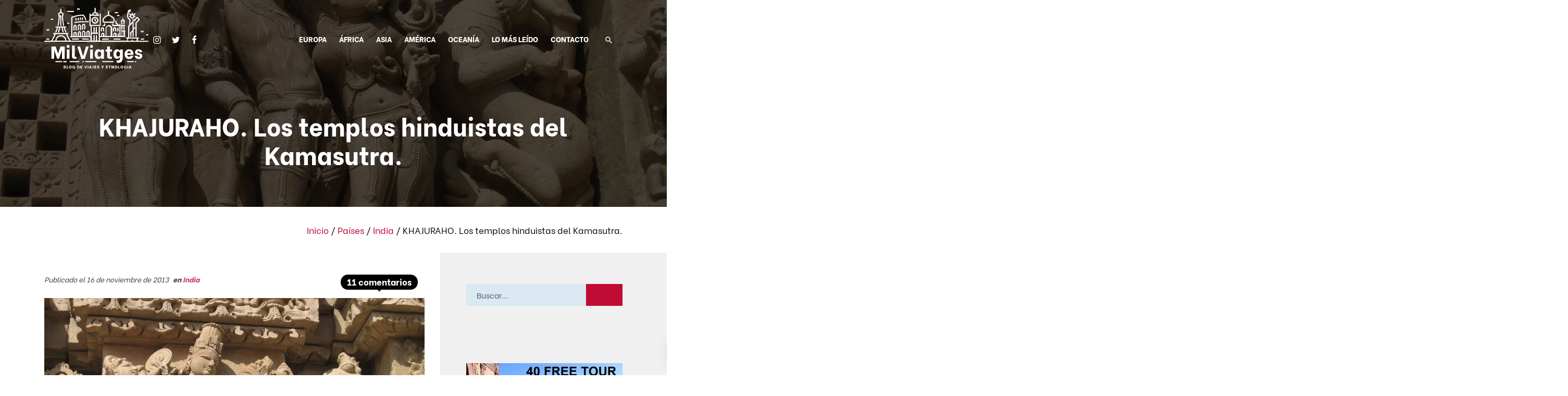

--- FILE ---
content_type: text/html; charset=UTF-8
request_url: https://www.milviatges.com/2013/khajuraho-els-temples-hinduistes-del-kamasutra/
body_size: 28445
content:
<!DOCTYPE html>
<html lang="es-ES" prefix="og: https://ogp.me/ns#">
<head>

    
    <meta charset="UTF-8">
    <meta name="viewport" content="width=device-width, initial-scale=1">
    <link rel="profile" href="https://gmpg.org/xfn/11">
    <meta http-equiv="X-UA-Compatible" content="IE=edge">

    
            <link rel="preload" href="https://www.milviatges.com/wp-content/uploads/sites/267/fonts/bevietnam-regular.woff2" as="font" type="font/woff2" crossorigin>

            
            <link rel="preload" href="https://www.milviatges.com/wp-content/uploads/sites/267/fonts/bevietnam-extrabold.woff2" as="font" type="font/woff2" crossorigin>

            
            <link rel="preload" href="https://www.milviatges.com/wp-content/uploads/sites/267/fonts/bevietnam-light.woff2" as="font" type="font/woff2" crossorigin>

            <link rel="alternate" href="https://www.milviatges.com/2013/khajuraho-els-temples-hinduistes-del-kamasutra/" hreflang="es" />
<link rel="alternate" href="https://www.milviatges.com/ca/2013/khajuraho-els-temples-hinduistes-del-kamasutra/" hreflang="ca" />

<!-- Optimización para motores de búsqueda de Rank Math -  https://rankmath.com/ -->
<title>TEMPLOS DE KHAJURAHO. Las posiciones del Kamasutras en los templos indios.</title>
<meta name="description" content="Los templos de Khajuraho suponen un autentico manual de posiciones o poses del kamasutras, un tratado amatorio de posiciones para el amor, y una visita imprescindible en un viaje a la India."/>
<meta name="robots" content="index, follow, max-snippet:-1, max-video-preview:-1, max-image-preview:large"/>
<link rel="canonical" href="https://www.milviatges.com/2013/khajuraho-els-temples-hinduistes-del-kamasutra/" />
<meta property="og:locale" content="es_ES" />
<meta property="og:type" content="article" />
<meta property="og:title" content="TEMPLOS DE KHAJURAHO. Las posiciones del Kamasutras en los templos indios." />
<meta property="og:description" content="Los templos de Khajuraho suponen un autentico manual de posiciones o poses del kamasutras, un tratado amatorio de posiciones para el amor, y una visita imprescindible en un viaje a la India." />
<meta property="og:url" content="https://www.milviatges.com/2013/khajuraho-els-temples-hinduistes-del-kamasutra/" />
<meta property="og:site_name" content="Mil Viatges" />
<meta property="article:publisher" content="https://es-la.facebook.com/milviatges/" />
<meta property="article:tag" content="Arqueología" />
<meta property="article:tag" content="Asia" />
<meta property="article:tag" content="Hinduisme" />
<meta property="article:tag" content="India" />
<meta property="article:tag" content="Patrimonio de la Humanidad" />
<meta property="article:section" content="India" />
<meta property="og:updated_time" content="2020-01-06T13:11:02+01:00" />
<meta property="og:image" content="https://www.milviatges.com/wp-content/uploads/sites/267/2013/11/TempleJaini_02.jpg" />
<meta property="og:image:secure_url" content="https://www.milviatges.com/wp-content/uploads/sites/267/2013/11/TempleJaini_02.jpg" />
<meta property="og:image:width" content="1024" />
<meta property="og:image:height" content="768" />
<meta property="og:image:alt" content="KHAJURAHO. Los templos hinduistas del Kamasutra." />
<meta property="og:image:type" content="image/jpeg" />
<meta property="article:published_time" content="2013-11-16T23:29:34+01:00" />
<meta property="article:modified_time" content="2020-01-06T13:11:02+01:00" />
<meta name="twitter:card" content="summary" />
<meta name="twitter:title" content="TEMPLOS DE KHAJURAHO. Las posiciones del Kamasutras en los templos indios." />
<meta name="twitter:description" content="Los templos de Khajuraho suponen un autentico manual de posiciones o poses del kamasutras, un tratado amatorio de posiciones para el amor, y una visita imprescindible en un viaje a la India." />
<meta name="twitter:image" content="https://www.milviatges.com/wp-content/uploads/sites/267/2013/11/TempleJaini_02.jpg" />
<meta name="twitter:label1" content="Escrito por" />
<meta name="twitter:data1" content="Jordi Martínez Baylach" />
<meta name="twitter:label2" content="Tiempo de lectura" />
<meta name="twitter:data2" content="3 minutos" />
<script type="application/ld+json" class="rank-math-schema">{"@context":"https://schema.org","@graph":["11",[{"@type":"Comment","dateCreated":"2024-12-07T13:17:15Z","text":"Lo m\u00e1s espectacular es la perfecci\u00f3n de los culos...","url":"https://www.milviatges.com/2013/khajuraho-els-temples-hinduistes-del-kamasutra/#comment-45474","author":{"@type":"Person","name":"Carlos G Mazaira"}},{"@type":"Comment","dateCreated":"2015-03-02T00:37:29Z","text":"Uy el Caloret!!! :-)","url":"https://www.milviatges.com/2013/khajuraho-els-temples-hinduistes-del-kamasutra/#comment-1340","author":{"@type":"Person","name":"Eva Puente Maya"}},{"@type":"Comment","dateCreated":"2015-03-01T21:16:17Z","text":"Madre m\u00eda!! S\u00ed que eran equilibristas y contorsionistas, s\u00ed...","url":"https://www.milviatges.com/2013/khajuraho-els-temples-hinduistes-del-kamasutra/#comment-1338","author":{"@type":"Person","name":"Cristina Rodr\u00edguez Gomez","url":"https://www.facebook.com/cristina.rodriguezgomez.338"}},{"@type":"Comment","dateCreated":"2015-03-01T20:21:06Z","text":"Ay madre... que cosas ;)","url":"https://www.milviatges.com/2013/khajuraho-els-temples-hinduistes-del-kamasutra/#comment-1335","author":{"@type":"Person","name":"Netikerty BlogAnden","url":"https://www.facebook.com/people/Netikerty-BlogAnden/100006927529098"}},{"@type":"Comment","dateCreated":"2015-03-01T09:30:26Z","text":"S\u00ed, y por lo que veo, ya conoc\u00edan la silicona, tambi\u00e9n.","url":"https://www.milviatges.com/2013/khajuraho-els-temples-hinduistes-del-kamasutra/#comment-1327","author":{"@type":"Person","name":"Jordi"}},{"@type":"Comment","dateCreated":"2015-03-01T08:48:31Z","text":"Algunas fotos parecen m\u00e1s del circo del sol, \u00bfo no?","url":"https://www.milviatges.com/2013/khajuraho-els-temples-hinduistes-del-kamasutra/#comment-1324","author":{"@type":"Person","name":"Cristina Monsalvo Lopez","url":"https://www.facebook.com/cristina.monsalvolopez"}},{"@type":"Comment","dateCreated":"2015-03-01T00:14:04Z","text":"Un post muy interesante! Anda que no sab\u00edan..:D","url":"https://www.milviatges.com/2013/khajuraho-els-temples-hinduistes-del-kamasutra/#comment-1323","author":{"@type":"Person","name":"Sara Casorran","url":"https://www.facebook.com/sara.casorran"}},{"@type":"Comment","dateCreated":"2015-02-28T23:43:04Z","text":"Y despu\u00e9s hablan de las 50 sombras de Grey!! Jajaja","url":"https://www.milviatges.com/2013/khajuraho-els-temples-hinduistes-del-kamasutra/#comment-1321","author":{"@type":"Person","name":"Mauxi Leal"}},{"@type":"Comment","dateCreated":"2015-02-27T23:26:09Z","text":"Jordi que impaciente, dentro de media hora ya sera hehehe","url":"https://www.milviatges.com/2013/khajuraho-els-temples-hinduistes-del-kamasutra/#comment-1236","author":{"@type":"Person","name":"Olga Barbara Grijalva Alvarez"}},{"@type":"Comment","dateCreated":"2015-02-27T23:10:22Z","text":"Pero espera, no comas ansias, aun no es s\u00e1bado :D","url":"https://www.milviatges.com/2013/khajuraho-els-temples-hinduistes-del-kamasutra/#comment-1235","author":{"@type":"Person","name":"Charcotrip","url":"https://www.facebook.com/Charcotrip"}},{"@type":"Comment","dateCreated":"2015-02-27T22:50:43Z","text":"Eso est\u00e1 bien!!!","url":"https://www.milviatges.com/2013/khajuraho-els-temples-hinduistes-del-kamasutra/#comment-1237","author":{"@type":"Person","name":"Lisseth Gil"}}],{"@type":["Person","Organization"],"@id":"https://www.milviatges.com/#person","name":"Jordi de Mil Viatges","sameAs":["https://es-la.facebook.com/milviatges/"],"logo":{"@type":"ImageObject","@id":"https://www.milviatges.com/#logo","url":"https://www.milviatges.com/wp-content/uploads/sites/267/2019/09/milviatges-favicon.png","contentUrl":"https://www.milviatges.com/wp-content/uploads/sites/267/2019/09/milviatges-favicon.png","caption":"Jordi de Mil Viatges","inLanguage":"es","width":"512","height":"512"},"image":{"@type":"ImageObject","@id":"https://www.milviatges.com/#logo","url":"https://www.milviatges.com/wp-content/uploads/sites/267/2019/09/milviatges-favicon.png","contentUrl":"https://www.milviatges.com/wp-content/uploads/sites/267/2019/09/milviatges-favicon.png","caption":"Jordi de Mil Viatges","inLanguage":"es","width":"512","height":"512"}},{"@type":"WebSite","@id":"https://www.milviatges.com/#website","url":"https://www.milviatges.com","name":"Jordi de Mil Viatges","publisher":{"@id":"https://www.milviatges.com/#person"},"inLanguage":"es"},{"@type":"ImageObject","@id":"https://www.milviatges.com/wp-content/uploads/sites/267/2013/11/TempleJaini_02.jpg","url":"https://www.milviatges.com/wp-content/uploads/sites/267/2013/11/TempleJaini_02.jpg","width":"1024","height":"768","inLanguage":"es"},{"@type":"BreadcrumbList","@id":"https://www.milviatges.com/2013/khajuraho-els-temples-hinduistes-del-kamasutra/#breadcrumb","itemListElement":[{"@type":"ListItem","position":"1","item":{"@id":"https://www.milviatges.com/","name":"Inicio"}},{"@type":"ListItem","position":"2","item":{"@id":"https://www.milviatges.com/categoria/paisos/","name":"Pa\u00edses"}},{"@type":"ListItem","position":"3","item":{"@id":"https://www.milviatges.com/categoria/paisos/india-2/","name":"India"}},{"@type":"ListItem","position":"4","item":{"@id":"https://www.milviatges.com/2013/khajuraho-els-temples-hinduistes-del-kamasutra/","name":"KHAJURAHO. Los templos hinduistas del Kamasutra."}}]},{"@type":"WebPage","@id":"https://www.milviatges.com/2013/khajuraho-els-temples-hinduistes-del-kamasutra/#webpage","url":"https://www.milviatges.com/2013/khajuraho-els-temples-hinduistes-del-kamasutra/","name":"TEMPLOS DE KHAJURAHO. Las posiciones del Kamasutras en los templos indios.","datePublished":"2013-11-16T23:29:34+01:00","dateModified":"2020-01-06T13:11:02+01:00","isPartOf":{"@id":"https://www.milviatges.com/#website"},"primaryImageOfPage":{"@id":"https://www.milviatges.com/wp-content/uploads/sites/267/2013/11/TempleJaini_02.jpg"},"inLanguage":"es","breadcrumb":{"@id":"https://www.milviatges.com/2013/khajuraho-els-temples-hinduistes-del-kamasutra/#breadcrumb"}},{"@type":"Person","@id":"https://www.milviatges.com/author/jorge-martinez-baylach/","name":"Jordi Mart\u00ednez Baylach","url":"https://www.milviatges.com/author/jorge-martinez-baylach/","image":{"@type":"ImageObject","@id":"https://secure.gravatar.com/avatar/c1eb2c569f94d3dc9a8ca16e417c56068c7514639be311589024ee3a28dcba5a?s=96&amp;d=mm&amp;r=g","url":"https://secure.gravatar.com/avatar/c1eb2c569f94d3dc9a8ca16e417c56068c7514639be311589024ee3a28dcba5a?s=96&amp;d=mm&amp;r=g","caption":"Jordi Mart\u00ednez Baylach","inLanguage":"es"}},{"@type":"BlogPosting","headline":"TEMPLOS DE KHAJURAHO. Las posiciones del Kamasutras en los templos indios.","datePublished":"2013-11-16T23:29:34+01:00","dateModified":"2020-01-06T13:11:02+01:00","articleSection":"India","author":{"@id":"https://www.milviatges.com/author/jorge-martinez-baylach/","name":"Jordi Mart\u00ednez Baylach"},"publisher":{"@id":"https://www.milviatges.com/#person"},"description":"Los templos de Khajuraho suponen un autentico manual de posiciones o poses del kamasutras, un tratado amatorio de posiciones para el amor, y una visita imprescindible en un viaje a la India.","name":"TEMPLOS DE KHAJURAHO. Las posiciones del Kamasutras en los templos indios.","@id":"https://www.milviatges.com/2013/khajuraho-els-temples-hinduistes-del-kamasutra/#richSnippet","isPartOf":{"@id":"https://www.milviatges.com/2013/khajuraho-els-temples-hinduistes-del-kamasutra/#webpage"},"image":{"@id":"https://www.milviatges.com/wp-content/uploads/sites/267/2013/11/TempleJaini_02.jpg"},"inLanguage":"es","mainEntityOfPage":{"@id":"https://www.milviatges.com/2013/khajuraho-els-temples-hinduistes-del-kamasutra/#webpage"}}]}</script>
<!-- /Plugin Rank Math WordPress SEO -->

<link rel="alternate" type="application/rss+xml" title="Mil Viatges &raquo; Feed" href="https://www.milviatges.com/feed/" />
<link rel="alternate" type="application/rss+xml" title="Mil Viatges &raquo; Feed de los comentarios" href="https://www.milviatges.com/comments/feed/" />
<link rel="alternate" type="application/rss+xml" title="Mil Viatges &raquo; Comentario KHAJURAHO. Los templos hinduistas del Kamasutra. del feed" href="https://www.milviatges.com/2013/khajuraho-els-temples-hinduistes-del-kamasutra/feed/" />
<style id='wp-img-auto-sizes-contain-inline-css' type='text/css'>
img:is([sizes=auto i],[sizes^="auto," i]){contain-intrinsic-size:3000px 1500px}
/*# sourceURL=wp-img-auto-sizes-contain-inline-css */
</style>
<link rel='stylesheet' id='web-bootstrap-style-css' href='https://www.milviatges.com/wp-content/themes/pom/assets/dist/css/base/bootstrap.min.css?ver=1.0.2' type='text/css' media='all' />
<link rel='stylesheet' id='web-flickity-style-css' href='https://www.milviatges.com/wp-content/themes/pom/assets/dist/css/base/flickity.min.css?ver=1.0.2' type='text/css' media='all' />
<link rel='stylesheet' id='web-photoswipe-style-css' href='https://www.milviatges.com/wp-content/themes/pom/assets/dist/css/base/photoswipe.min.css?ver=1.0.2' type='text/css' media='all' />
<link rel='stylesheet' id='web-jquery-datetimepicker-style-css' href='https://www.milviatges.com/wp-content/themes/pom/assets/dist/css/base/datetimepicker.min.css?ver=1.0.2' type='text/css' media='all' />
<link rel='stylesheet' id='web-main-style-css' href='https://www.milviatges.com/wp-content/uploads/sites/267/website.min.css?ver=1.0.2.1768567792' type='text/css' media='all' />
<link rel='stylesheet' id='web-custom-styles-css' href='https://www.milviatges.com/wp-content/uploads/sites/267/custom.css?ver=1.0.2.1728561823' type='text/css' media='all' />
<link rel="amphtml" href="https://www.milviatges.com/2013/khajuraho-els-temples-hinduistes-del-kamasutra/amp/">
        <!-- Google Analytics -->
        <script async src="https://www.googletagmanager.com/gtag/js?id=G-W3V80SBXQ8#asyncload"></script>
        <script>
            window.dataLayer = window.dataLayer || [];
            function gtag() {
                dataLayer.push(arguments);
            }
            gtag('js', new Date());
            gtag('config', 'G-W3V80SBXQ8');

                    </script>
        <!-- Google Analytics -->

        
        <script>
            window.dataLayer = window.dataLayer || [];

            function gtag() {
                dataLayer.push(arguments);
            }

            gtag('consent', 'default', {
                'ad_storage': 'denied',
                'ad_user_data': 'denied',
                'ad_personalization': 'denied',
                'analytics_storage': 'denied'
            });
        </script>

        
            <script>
                (function(w,d,s,l,i){w[l]=w[l]||[];w[l].push({'gtm.start':
                        new Date().getTime(),event:'gtm.js'});var f=d.getElementsByTagName(s)[0],
                    j=d.createElement(s),dl=l!='dataLayer'?'&l='+l:'';j.async=true;j.src=
                    'https://www.googletagmanager.com/gtm.js?id='+i+dl;f.parentNode.insertBefore(j,f);
                })(window,document,'script','dataLayer', 'GTM-K9DLVK8');
            </script>

            
        <script>
			        </script>

		<link rel="icon" href="https://www.milviatges.com/wp-content/uploads/sites/267/2019/09/cropped-milviatges-favicon-32x32.png" sizes="32x32" />
<link rel="icon" href="https://www.milviatges.com/wp-content/uploads/sites/267/2019/09/cropped-milviatges-favicon-192x192.png" sizes="192x192" />
<link rel="apple-touch-icon" href="https://www.milviatges.com/wp-content/uploads/sites/267/2019/09/cropped-milviatges-favicon-180x180.png" />
<meta name="msapplication-TileImage" content="https://www.milviatges.com/wp-content/uploads/sites/267/2019/09/cropped-milviatges-favicon-270x270.png" />

<link rel='stylesheet' id='web-breadcrumbs-css' href='https://www.milviatges.com/wp-content/themes/pom/assets/dist/css/blocks/breadcrumbs.min.css?ver=6.9' type='text/css' media='all' />
<link rel='stylesheet' id='web-progress-bars-css' href='https://www.milviatges.com/wp-content/themes/pom/assets/dist/css/blocks/progress-bars.min.css?ver=6.9' type='text/css' media='all' />
</head>

<body class="wp-singular post-template-default single single-post postid-713 single-format-standard wp-theme-pom web-header-1 group-blog lang-es">


            <noscript><iframe src="https://www.googletagmanager.com/ns.html?id=GTM-K9DLVK8" height="0" width="0" style="display:none;visibility:hidden"></iframe></noscript>

            
<a href="#content" class="skip-link">Saltar al contenido principal</a>


<header class="web-header web-navbar-sticky   web-header-transparent ">
    
<nav class="web-main-nav sticky web-navbar fw-900 text-uppercase lh-1-5 fs-14">
    <div class="container">
        <div class="web-nav-table ">
            
<a href="https://www.milviatges.com/" rel="home" class="web-nav-logo" aria-label="Blog de viaje. Consejos y Guías de viajes." title="Blog de viaje. Consejos y Guías de viajes." itemprop="url">
	<img class="web-hide-on-sm web-hide-on-xs" src="https://www.milviatges.com/wp-content/uploads/sites/267/2019/10/miltviatges-logo-blanco.svg" alt="Mil Viatges" itemprop="logo"><img class="web-hide-on-lg web-hide-on-md" src="https://www.milviatges.com/wp-content/uploads/sites/267/2019/10/miltviatges-m-logo-blanco.svg" alt="Mil Viatges" itemprop="logo"></a>
<ul class="web-nav align-left web-nav-icons hidden-md-down">
    <li class="single-icon">
        <a href="https://www.instagram.com/milviatges/"  aria-label="Visitar" rel="nofollow noindex noreferrer" target="_blank">
            <span class="web-contact-icon"><i class="icon web-svg-icon fontawesome instagram"><svg version="1.1" xmlns="http://www.w3.org/2000/svg" width="20" height="20" viewBox="0 0 24 28"><path d="M16 14c0-2.203-1.797-4-4-4s-4 1.797-4 4 1.797 4 4 4 4-1.797 4-4zM18.156 14c0 3.406-2.75 6.156-6.156 6.156s-6.156-2.75-6.156-6.156 2.75-6.156 6.156-6.156 6.156 2.75 6.156 6.156zM19.844 7.594c0 0.797-0.641 1.437-1.437 1.437s-1.437-0.641-1.437-1.437 0.641-1.437 1.437-1.437 1.437 0.641 1.437 1.437zM12 4.156c-1.75 0-5.5-0.141-7.078 0.484-0.547 0.219-0.953 0.484-1.375 0.906s-0.688 0.828-0.906 1.375c-0.625 1.578-0.484 5.328-0.484 7.078s-0.141 5.5 0.484 7.078c0.219 0.547 0.484 0.953 0.906 1.375s0.828 0.688 1.375 0.906c1.578 0.625 5.328 0.484 7.078 0.484s5.5 0.141 7.078-0.484c0.547-0.219 0.953-0.484 1.375-0.906s0.688-0.828 0.906-1.375c0.625-1.578 0.484-5.328 0.484-7.078s0.141-5.5-0.484-7.078c-0.219-0.547-0.484-0.953-0.906-1.375s-0.828-0.688-1.375-0.906c-1.578-0.625-5.328-0.484-7.078-0.484zM24 14c0 1.656 0.016 3.297-0.078 4.953-0.094 1.922-0.531 3.625-1.937 5.031s-3.109 1.844-5.031 1.937c-1.656 0.094-3.297 0.078-4.953 0.078s-3.297 0.016-4.953-0.078c-1.922-0.094-3.625-0.531-5.031-1.937s-1.844-3.109-1.937-5.031c-0.094-1.656-0.078-3.297-0.078-4.953s-0.016-3.297 0.078-4.953c0.094-1.922 0.531-3.625 1.937-5.031s3.109-1.844 5.031-1.937c1.656-0.094 3.297-0.078 4.953-0.078s3.297-0.016 4.953 0.078c1.922 0.094 3.625 0.531 5.031 1.937s1.844 3.109 1.937 5.031c0.094 1.656 0.078 3.297 0.078 4.953z"></path></svg></i></span>        </a>
    </li>

    
    <li class="single-icon">
        <a href="https://twitter.com/milviatges"  aria-label="Visitar" rel="nofollow noindex noreferrer" target="_blank">
            <span class="web-contact-icon"><i class="icon web-svg-icon fontawesome twitter"><svg version="1.1" xmlns="http://www.w3.org/2000/svg" width="20" height="20" viewBox="0 0 26 28"><path d="M25.312 6.375c-0.688 1-1.547 1.891-2.531 2.609 0.016 0.219 0.016 0.438 0.016 0.656 0 6.672-5.078 14.359-14.359 14.359-2.859 0-5.516-0.828-7.75-2.266 0.406 0.047 0.797 0.063 1.219 0.063 2.359 0 4.531-0.797 6.266-2.156-2.219-0.047-4.078-1.5-4.719-3.5 0.313 0.047 0.625 0.078 0.953 0.078 0.453 0 0.906-0.063 1.328-0.172-2.312-0.469-4.047-2.5-4.047-4.953v-0.063c0.672 0.375 1.453 0.609 2.281 0.641-1.359-0.906-2.25-2.453-2.25-4.203 0-0.938 0.25-1.797 0.688-2.547 2.484 3.062 6.219 5.063 10.406 5.281-0.078-0.375-0.125-0.766-0.125-1.156 0-2.781 2.25-5.047 5.047-5.047 1.453 0 2.766 0.609 3.687 1.594 1.141-0.219 2.234-0.641 3.203-1.219-0.375 1.172-1.172 2.156-2.219 2.781 1.016-0.109 2-0.391 2.906-0.781z"></path></svg></i></span>        </a>
    </li>

    
    <li class="single-icon">
        <a href="https://es-la.facebook.com/milviatges/"  aria-label="Visitar" rel="nofollow noindex noreferrer" target="_blank">
            <span class="web-contact-icon"><i class="icon web-svg-icon fontawesome facebook"><svg version="1.1" xmlns="http://www.w3.org/2000/svg" width="20" height="20" viewBox="0 0 16 28"><path d="M14.984 0.187v4.125h-2.453c-1.922 0-2.281 0.922-2.281 2.25v2.953h4.578l-0.609 4.625h-3.969v11.859h-4.781v-11.859h-3.984v-4.625h3.984v-3.406c0-3.953 2.422-6.109 5.953-6.109 1.687 0 3.141 0.125 3.563 0.187z"></path></svg></i></span>        </a>
    </li>

    </ul><ul class="web-nav align-right hidden-md-down"><li id="menu-item-4767-menu-1" class="main-menu-item  menu-item-even menu-item-depth-0  menu-item menu-item-type-post_type menu-item-object-page menu-item-has-children web-drop-item web-mega-item web-drop-item"><a href="https://www.milviatges.com/europa/" class="menu-link main-menu-link"><span><span class="web-nav-item-content"><span class="web-nav-item-title">EUROPA</span></span></span></a><div class="dropdown"><ul><li><ul>	<li id="menu-item-4772-menu-1" class="sub-menu-item  menu-item-odd menu-item-depth-1  menu-item menu-item-type-taxonomy menu-item-object-category menu-item-has-children web-drop-item"><a href="https://www.milviatges.com/categoria/paisos/escandinavia/" class="menu-link sub-menu-link"><span><span class="web-nav-item-content"><span class="web-nav-item-title">Escandinavia</span></span></span></a>		<li id="menu-item-4777-menu-1" class="sub-menu-item sub-sub-menu-item menu-item-even menu-item-depth-2  menu-item menu-item-type-taxonomy menu-item-object-category"><a href="https://www.milviatges.com/categoria/paisos/escandinavia/dinamarca/" class="menu-link sub-menu-link"><span><span class="web-nav-item-content"><span class="web-nav-item-title">Dinamarca</span></span></span></a></li>		<li id="menu-item-4778-menu-1" class="sub-menu-item sub-sub-menu-item menu-item-even menu-item-depth-2  menu-item menu-item-type-taxonomy menu-item-object-category"><a href="https://www.milviatges.com/categoria/paisos/escandinavia/finlandia/" class="menu-link sub-menu-link"><span><span class="web-nav-item-content"><span class="web-nav-item-title">Finlandia</span></span></span></a></li>		<li id="menu-item-4779-menu-1" class="sub-menu-item sub-sub-menu-item menu-item-even menu-item-depth-2  menu-item menu-item-type-taxonomy menu-item-object-category"><a href="https://www.milviatges.com/categoria/paisos/escandinavia/islandia/" class="menu-link sub-menu-link"><span><span class="web-nav-item-content"><span class="web-nav-item-title">Islandia</span></span></span></a></li>		<li id="menu-item-4780-menu-1" class="sub-menu-item sub-sub-menu-item menu-item-even menu-item-depth-2  menu-item menu-item-type-taxonomy menu-item-object-category"><a href="https://www.milviatges.com/categoria/paisos/escandinavia/noruega/" class="menu-link sub-menu-link"><span><span class="web-nav-item-content"><span class="web-nav-item-title">Noruega</span></span></span></a></li>		<li id="menu-item-10309-menu-1" class="sub-menu-item sub-sub-menu-item menu-item-even menu-item-depth-2  menu-item menu-item-type-taxonomy menu-item-object-category"><a href="https://www.milviatges.com/categoria/paisos/escandinavia/suecia/" class="menu-link sub-menu-link"><span><span class="web-nav-item-content"><span class="web-nav-item-title">Suecia</span></span></span></a></li></ul></li><li><ul>	<li id="menu-item-4773-menu-1" class="sub-menu-item  menu-item-odd menu-item-depth-1  menu-item menu-item-type-taxonomy menu-item-object-category menu-item-has-children web-drop-item"><a href="https://www.milviatges.com/categoria/paisos/europa-del-este/" class="menu-link sub-menu-link"><span><span class="web-nav-item-content"><span class="web-nav-item-title">Europa del Este</span></span></span></a>		<li id="menu-item-8654-menu-1" class="sub-menu-item sub-sub-menu-item menu-item-even menu-item-depth-2  menu-item menu-item-type-taxonomy menu-item-object-category"><a href="https://www.milviatges.com/categoria/paisos/europa-del-este/chipre/" class="menu-link sub-menu-link"><span><span class="web-nav-item-content"><span class="web-nav-item-title">Chipre</span></span></span></a></li>		<li id="menu-item-8655-menu-1" class="sub-menu-item sub-sub-menu-item menu-item-even menu-item-depth-2  menu-item menu-item-type-taxonomy menu-item-object-category"><a href="https://www.milviatges.com/categoria/paisos/europa-del-este/chipre-del-norte/" class="menu-link sub-menu-link"><span><span class="web-nav-item-content"><span class="web-nav-item-title">Chipre del Norte</span></span></span></a></li>		<li id="menu-item-4781-menu-1" class="sub-menu-item sub-sub-menu-item menu-item-even menu-item-depth-2  menu-item menu-item-type-taxonomy menu-item-object-category"><a href="https://www.milviatges.com/categoria/paisos/europa-del-este/eslovaquia/" class="menu-link sub-menu-link"><span><span class="web-nav-item-content"><span class="web-nav-item-title">Eslovaquia</span></span></span></a></li>		<li id="menu-item-4782-menu-1" class="sub-menu-item sub-sub-menu-item menu-item-even menu-item-depth-2  menu-item menu-item-type-taxonomy menu-item-object-category"><a href="https://www.milviatges.com/categoria/paisos/europa-del-este/hungria/" class="menu-link sub-menu-link"><span><span class="web-nav-item-content"><span class="web-nav-item-title">Hungría</span></span></span></a></li>		<li id="menu-item-4783-menu-1" class="sub-menu-item sub-sub-menu-item menu-item-even menu-item-depth-2  menu-item menu-item-type-taxonomy menu-item-object-category"><a href="https://www.milviatges.com/categoria/paisos/europa-del-este/polonia/" class="menu-link sub-menu-link"><span><span class="web-nav-item-content"><span class="web-nav-item-title">Polonia</span></span></span></a></li>		<li id="menu-item-4784-menu-1" class="sub-menu-item sub-sub-menu-item menu-item-even menu-item-depth-2  menu-item menu-item-type-taxonomy menu-item-object-category"><a href="https://www.milviatges.com/categoria/paisos/europa-del-este/republica-txeca/" class="menu-link sub-menu-link"><span><span class="web-nav-item-content"><span class="web-nav-item-title">República Checa</span></span></span></a></li>		<li id="menu-item-4785-menu-1" class="sub-menu-item sub-sub-menu-item menu-item-even menu-item-depth-2  menu-item menu-item-type-taxonomy menu-item-object-category"><a href="https://www.milviatges.com/categoria/paisos/europa-del-este/romania/" class="menu-link sub-menu-link"><span><span class="web-nav-item-content"><span class="web-nav-item-title">Rumanía</span></span></span></a></li></ul></li><li><ul>	<li id="menu-item-4774-menu-1" class="sub-menu-item  menu-item-odd menu-item-depth-1  menu-item menu-item-type-taxonomy menu-item-object-category menu-item-has-children web-drop-item"><a href="https://www.milviatges.com/categoria/paisos/europa-de-loest/" class="menu-link sub-menu-link"><span><span class="web-nav-item-content"><span class="web-nav-item-title">Europa del Oeste</span></span></span></a>		<li id="menu-item-4786-menu-1" class="sub-menu-item sub-sub-menu-item menu-item-even menu-item-depth-2  menu-item menu-item-type-taxonomy menu-item-object-category"><a href="https://www.milviatges.com/categoria/paisos/europa-de-loest/alemanya-paisos/" class="menu-link sub-menu-link"><span><span class="web-nav-item-content"><span class="web-nav-item-title">Alemania</span></span></span></a></li>		<li id="menu-item-4787-menu-1" class="sub-menu-item sub-sub-menu-item menu-item-even menu-item-depth-2  menu-item menu-item-type-taxonomy menu-item-object-category"><a href="https://www.milviatges.com/categoria/paisos/europa-de-loest/andorra/" class="menu-link sub-menu-link"><span><span class="web-nav-item-content"><span class="web-nav-item-title">Andorra</span></span></span></a></li>		<li id="menu-item-4788-menu-1" class="sub-menu-item sub-sub-menu-item menu-item-even menu-item-depth-2  menu-item menu-item-type-taxonomy menu-item-object-category"><a href="https://www.milviatges.com/categoria/paisos/europa-de-loest/austria/" class="menu-link sub-menu-link"><span><span class="web-nav-item-content"><span class="web-nav-item-title">Austria</span></span></span></a></li>		<li id="menu-item-4789-menu-1" class="sub-menu-item sub-sub-menu-item menu-item-even menu-item-depth-2  menu-item menu-item-type-taxonomy menu-item-object-category"><a href="https://www.milviatges.com/categoria/paisos/europa-de-loest/begica/" class="menu-link sub-menu-link"><span><span class="web-nav-item-content"><span class="web-nav-item-title">Bélgica</span></span></span></a></li>		<li id="menu-item-4790-menu-1" class="sub-menu-item sub-sub-menu-item menu-item-even menu-item-depth-2  menu-item menu-item-type-taxonomy menu-item-object-category"><a href="https://www.milviatges.com/categoria/paisos/europa-de-loest/escocia/" class="menu-link sub-menu-link"><span><span class="web-nav-item-content"><span class="web-nav-item-title">Escocia</span></span></span></a></li>		<li id="menu-item-7389-menu-1" class="sub-menu-item sub-sub-menu-item menu-item-even menu-item-depth-2  menu-item menu-item-type-custom menu-item-object-custom"><a href="https://www.milviatges.com/mapa-espana/" class="menu-link sub-menu-link"><span><span class="web-nav-item-content"><span class="web-nav-item-title">España</span></span></span></a></li>		<li id="menu-item-4792-menu-1" class="sub-menu-item sub-sub-menu-item menu-item-even menu-item-depth-2  menu-item menu-item-type-taxonomy menu-item-object-category"><a href="https://www.milviatges.com/categoria/paisos/europa-de-loest/franca/" class="menu-link sub-menu-link"><span><span class="web-nav-item-content"><span class="web-nav-item-title">Francia</span></span></span></a></li>		<li id="menu-item-14504-menu-1" class="sub-menu-item sub-sub-menu-item menu-item-even menu-item-depth-2  menu-item menu-item-type-taxonomy menu-item-object-category"><a href="https://www.milviatges.com/categoria/paisos/europa-de-loest/regne-unit/gales/" class="menu-link sub-menu-link"><span><span class="web-nav-item-content"><span class="web-nav-item-title">Gales</span></span></span></a></li>		<li id="menu-item-4793-menu-1" class="sub-menu-item sub-sub-menu-item menu-item-even menu-item-depth-2  menu-item menu-item-type-taxonomy menu-item-object-category"><a href="https://www.milviatges.com/categoria/paisos/europa-de-loest/holanda/" class="menu-link sub-menu-link"><span><span class="web-nav-item-content"><span class="web-nav-item-title">Holanda</span></span></span></a></li>		<li id="menu-item-4794-menu-1" class="sub-menu-item sub-sub-menu-item menu-item-even menu-item-depth-2  menu-item menu-item-type-taxonomy menu-item-object-category"><a href="https://www.milviatges.com/categoria/paisos/europa-de-loest/luxemburg-europa-paisos/" class="menu-link sub-menu-link"><span><span class="web-nav-item-content"><span class="web-nav-item-title">Luxemburgo</span></span></span></a></li>		<li id="menu-item-4796-menu-1" class="sub-menu-item sub-sub-menu-item menu-item-even menu-item-depth-2  menu-item menu-item-type-taxonomy menu-item-object-category"><a href="https://www.milviatges.com/categoria/paisos/europa-de-loest/italia/" class="menu-link sub-menu-link"><span><span class="web-nav-item-content"><span class="web-nav-item-title">Italia</span></span></span></a></li>		<li id="menu-item-14503-menu-1" class="sub-menu-item sub-sub-menu-item menu-item-even menu-item-depth-2  menu-item menu-item-type-taxonomy menu-item-object-category"><a href="https://www.milviatges.com/categoria/paisos/europa-de-loest/irlanda/" class="menu-link sub-menu-link"><span><span class="web-nav-item-content"><span class="web-nav-item-title">Irlanda</span></span></span></a></li>		<li id="menu-item-4795-menu-1" class="sub-menu-item sub-sub-menu-item menu-item-even menu-item-depth-2  menu-item menu-item-type-taxonomy menu-item-object-category"><a href="https://www.milviatges.com/categoria/paisos/europa-de-loest/regne-unit/irlanda-del-norte/" class="menu-link sub-menu-link"><span><span class="web-nav-item-content"><span class="web-nav-item-title">Irlanda del Norte</span></span></span></a></li>		<li id="menu-item-4797-menu-1" class="sub-menu-item sub-sub-menu-item menu-item-even menu-item-depth-2  menu-item menu-item-type-taxonomy menu-item-object-category"><a href="https://www.milviatges.com/categoria/paisos/europa-de-loest/malta/" class="menu-link sub-menu-link"><span><span class="web-nav-item-content"><span class="web-nav-item-title">Malta</span></span></span></a></li>		<li id="menu-item-4798-menu-1" class="sub-menu-item sub-sub-menu-item menu-item-even menu-item-depth-2  menu-item menu-item-type-taxonomy menu-item-object-category"><a href="https://www.milviatges.com/categoria/paisos/europa-de-loest/monaco-europa-paisos/" class="menu-link sub-menu-link"><span><span class="web-nav-item-content"><span class="web-nav-item-title">Mónaco</span></span></span></a></li>		<li id="menu-item-4799-menu-1" class="sub-menu-item sub-sub-menu-item menu-item-even menu-item-depth-2  menu-item menu-item-type-taxonomy menu-item-object-category"><a href="https://www.milviatges.com/categoria/paisos/europa-de-loest/portugal/" class="menu-link sub-menu-link"><span><span class="web-nav-item-content"><span class="web-nav-item-title">Portugal</span></span></span></a></li>		<li id="menu-item-4800-menu-1" class="sub-menu-item sub-sub-menu-item menu-item-even menu-item-depth-2  menu-item menu-item-type-taxonomy menu-item-object-category"><a href="https://www.milviatges.com/categoria/paisos/europa-de-loest/regne-unit/" class="menu-link sub-menu-link"><span><span class="web-nav-item-content"><span class="web-nav-item-title">Reino Unido</span></span></span></a></li>		<li id="menu-item-7536-menu-1" class="sub-menu-item sub-sub-menu-item menu-item-even menu-item-depth-2  menu-item menu-item-type-taxonomy menu-item-object-category"><a href="https://www.milviatges.com/categoria/paisos/europa-de-loest/san-marino/" class="menu-link sub-menu-link"><span><span class="web-nav-item-content"><span class="web-nav-item-title">San Marino</span></span></span></a></li>		<li id="menu-item-4801-menu-1" class="sub-menu-item sub-sub-menu-item menu-item-even menu-item-depth-2  menu-item menu-item-type-taxonomy menu-item-object-category"><a href="https://www.milviatges.com/categoria/paisos/europa-de-loest/suissa/" class="menu-link sub-menu-link"><span><span class="web-nav-item-content"><span class="web-nav-item-title">Suiza</span></span></span></a></li>		<li id="menu-item-4802-menu-1" class="sub-menu-item sub-sub-menu-item menu-item-even menu-item-depth-2  menu-item menu-item-type-taxonomy menu-item-object-category"><a href="https://www.milviatges.com/categoria/paisos/europa-de-loest/vaticano/" class="menu-link sub-menu-link"><span><span class="web-nav-item-content"><span class="web-nav-item-title">Vaticano</span></span></span></a></li></ul></li><li><ul>	<li id="menu-item-4775-menu-1" class="sub-menu-item  menu-item-odd menu-item-depth-1  menu-item menu-item-type-taxonomy menu-item-object-category menu-item-has-children web-drop-item"><a href="https://www.milviatges.com/categoria/paisos/ex-urss/" class="menu-link sub-menu-link"><span><span class="web-nav-item-content"><span class="web-nav-item-title">Ex-Unión Soviética</span></span></span></a>		<li id="menu-item-5127-menu-1" class="sub-menu-item sub-sub-menu-item menu-item-even menu-item-depth-2  menu-item menu-item-type-taxonomy menu-item-object-category"><a href="https://www.milviatges.com/categoria/paisos/ex-urss/bielorrusia/" class="menu-link sub-menu-link"><span><span class="web-nav-item-content"><span class="web-nav-item-title">Bielorrusia</span></span></span></a></li>		<li id="menu-item-4803-menu-1" class="sub-menu-item sub-sub-menu-item menu-item-even menu-item-depth-2  menu-item menu-item-type-taxonomy menu-item-object-category"><a href="https://www.milviatges.com/categoria/paisos/ex-urss/armenia/" class="menu-link sub-menu-link"><span><span class="web-nav-item-content"><span class="web-nav-item-title">Armenia</span></span></span></a></li>		<li id="menu-item-4804-menu-1" class="sub-menu-item sub-sub-menu-item menu-item-even menu-item-depth-2  menu-item menu-item-type-taxonomy menu-item-object-category"><a href="https://www.milviatges.com/categoria/paisos/ex-urss/estonia/" class="menu-link sub-menu-link"><span><span class="web-nav-item-content"><span class="web-nav-item-title">Estonia</span></span></span></a></li>		<li id="menu-item-4805-menu-1" class="sub-menu-item sub-sub-menu-item menu-item-even menu-item-depth-2  menu-item menu-item-type-taxonomy menu-item-object-category"><a href="https://www.milviatges.com/categoria/paisos/ex-urss/georgia/" class="menu-link sub-menu-link"><span><span class="web-nav-item-content"><span class="web-nav-item-title">Georgia</span></span></span></a></li>		<li id="menu-item-7537-menu-1" class="sub-menu-item sub-sub-menu-item menu-item-even menu-item-depth-2  menu-item menu-item-type-taxonomy menu-item-object-category"><a href="https://www.milviatges.com/categoria/paisos/ex-urss/letonia/" class="menu-link sub-menu-link"><span><span class="web-nav-item-content"><span class="web-nav-item-title">Letonia</span></span></span></a></li>		<li id="menu-item-4806-menu-1" class="sub-menu-item sub-sub-menu-item menu-item-even menu-item-depth-2  menu-item menu-item-type-taxonomy menu-item-object-category"><a href="https://www.milviatges.com/categoria/paisos/ex-urss/lituania/" class="menu-link sub-menu-link"><span><span class="web-nav-item-content"><span class="web-nav-item-title">Lituania</span></span></span></a></li>		<li id="menu-item-4807-menu-1" class="sub-menu-item sub-sub-menu-item menu-item-even menu-item-depth-2  menu-item menu-item-type-taxonomy menu-item-object-category"><a href="https://www.milviatges.com/categoria/paisos/ex-urss/nagorno-karabaj/" class="menu-link sub-menu-link"><span><span class="web-nav-item-content"><span class="web-nav-item-title">Nagorno-Karabaj</span></span></span></a></li>		<li id="menu-item-4808-menu-1" class="sub-menu-item sub-sub-menu-item menu-item-even menu-item-depth-2  menu-item menu-item-type-taxonomy menu-item-object-category"><a href="https://www.milviatges.com/categoria/paisos/ex-urss/rusia/" class="menu-link sub-menu-link"><span><span class="web-nav-item-content"><span class="web-nav-item-title">Rusia</span></span></span></a></li>		<li id="menu-item-4809-menu-1" class="sub-menu-item sub-sub-menu-item menu-item-even menu-item-depth-2  menu-item menu-item-type-taxonomy menu-item-object-category"><a href="https://www.milviatges.com/categoria/paisos/ex-urss/transnistria/" class="menu-link sub-menu-link"><span><span class="web-nav-item-content"><span class="web-nav-item-title">Transnistria</span></span></span></a></li>		<li id="menu-item-4810-menu-1" class="sub-menu-item sub-sub-menu-item menu-item-even menu-item-depth-2  menu-item menu-item-type-taxonomy menu-item-object-category"><a href="https://www.milviatges.com/categoria/paisos/ex-urss/ucraina/" class="menu-link sub-menu-link"><span><span class="web-nav-item-content"><span class="web-nav-item-title">Ucrania</span></span></span></a></li></ul></li><li><ul>	<li id="menu-item-4776-menu-1" class="sub-menu-item  menu-item-odd menu-item-depth-1  menu-item menu-item-type-taxonomy menu-item-object-category menu-item-has-children web-drop-item"><a href="https://www.milviatges.com/categoria/paisos/balcanes/" class="menu-link sub-menu-link"><span><span class="web-nav-item-content"><span class="web-nav-item-title">Península de los Balcanes</span></span></span></a>		<li id="menu-item-4838-menu-1" class="sub-menu-item sub-sub-menu-item menu-item-even menu-item-depth-2  menu-item menu-item-type-taxonomy menu-item-object-category"><a href="https://www.milviatges.com/categoria/paisos/balcanes/albania/" class="menu-link sub-menu-link"><span><span class="web-nav-item-content"><span class="web-nav-item-title">Albania</span></span></span></a></li>		<li id="menu-item-4839-menu-1" class="sub-menu-item sub-sub-menu-item menu-item-even menu-item-depth-2  menu-item menu-item-type-taxonomy menu-item-object-category"><a href="https://www.milviatges.com/categoria/paisos/balcanes/bulgaria/" class="menu-link sub-menu-link"><span><span class="web-nav-item-content"><span class="web-nav-item-title">Bulgaria</span></span></span></a></li>		<li id="menu-item-11707-menu-1" class="sub-menu-item sub-sub-menu-item menu-item-even menu-item-depth-2  menu-item menu-item-type-taxonomy menu-item-object-category"><a href="https://www.milviatges.com/categoria/paisos/balcanes/croacia/" class="menu-link sub-menu-link"><span><span class="web-nav-item-content"><span class="web-nav-item-title">Croacia</span></span></span></a></li>		<li id="menu-item-4840-menu-1" class="sub-menu-item sub-sub-menu-item menu-item-even menu-item-depth-2  menu-item menu-item-type-taxonomy menu-item-object-category"><a href="https://www.milviatges.com/categoria/paisos/balcanes/eslovenia/" class="menu-link sub-menu-link"><span><span class="web-nav-item-content"><span class="web-nav-item-title">Eslovenia</span></span></span></a></li>		<li id="menu-item-4841-menu-1" class="sub-menu-item sub-sub-menu-item menu-item-even menu-item-depth-2  menu-item menu-item-type-taxonomy menu-item-object-category"><a href="https://www.milviatges.com/categoria/paisos/balcanes/grecia/" class="menu-link sub-menu-link"><span><span class="web-nav-item-content"><span class="web-nav-item-title">Grecia</span></span></span></a></li>		<li id="menu-item-4842-menu-1" class="sub-menu-item sub-sub-menu-item menu-item-even menu-item-depth-2  menu-item menu-item-type-taxonomy menu-item-object-category"><a href="https://www.milviatges.com/categoria/paisos/balcanes/kosovo/" class="menu-link sub-menu-link"><span><span class="web-nav-item-content"><span class="web-nav-item-title">Kosovo</span></span></span></a></li>		<li id="menu-item-4843-menu-1" class="sub-menu-item sub-sub-menu-item menu-item-even menu-item-depth-2  menu-item menu-item-type-taxonomy menu-item-object-category"><a href="https://www.milviatges.com/categoria/paisos/balcanes/macedonia/" class="menu-link sub-menu-link"><span><span class="web-nav-item-content"><span class="web-nav-item-title">Macedonia</span></span></span></a></li>		<li id="menu-item-4844-menu-1" class="sub-menu-item sub-sub-menu-item menu-item-even menu-item-depth-2  menu-item menu-item-type-taxonomy menu-item-object-category"><a href="https://www.milviatges.com/categoria/paisos/balcanes/montenegro/" class="menu-link sub-menu-link"><span><span class="web-nav-item-content"><span class="web-nav-item-title">Montenegro</span></span></span></a></li>		<li id="menu-item-4845-menu-1" class="sub-menu-item sub-sub-menu-item menu-item-even menu-item-depth-2  menu-item menu-item-type-taxonomy menu-item-object-category"><a href="https://www.milviatges.com/categoria/paisos/balcanes/serbia/" class="menu-link sub-menu-link"><span><span class="web-nav-item-content"><span class="web-nav-item-title">Serbia</span></span></span></a></li>		<li id="menu-item-4846-menu-1" class="sub-menu-item sub-sub-menu-item menu-item-even menu-item-depth-2  menu-item menu-item-type-taxonomy menu-item-object-category"><a href="https://www.milviatges.com/categoria/paisos/balcanes/turquia/" class="menu-link sub-menu-link"><span><span class="web-nav-item-content"><span class="web-nav-item-title">Turquía</span></span></span></a></li></ul></li></ul></div></li><li id="menu-item-4770-menu-1" class="main-menu-item  menu-item-even menu-item-depth-0  menu-item menu-item-type-post_type menu-item-object-page menu-item-has-children web-drop-item web-drop-item"><a href="https://www.milviatges.com/africa/" class="menu-link main-menu-link"><span><span class="web-nav-item-content"><span class="web-nav-item-title">ÁFRICA</span></span></span></a><ul class="dropdown">	<li id="menu-item-14827-menu-1" class="sub-menu-item  menu-item-odd menu-item-depth-1  menu-item menu-item-type-taxonomy menu-item-object-category"><a href="https://www.milviatges.com/categoria/africa/benin/" class="menu-link sub-menu-link"><span><span class="web-nav-item-content"><span class="web-nav-item-title">Benín</span></span></span></a></li>	<li id="menu-item-12141-menu-1" class="sub-menu-item  menu-item-odd menu-item-depth-1  menu-item menu-item-type-taxonomy menu-item-object-category"><a href="https://www.milviatges.com/categoria/botswana/" class="menu-link sub-menu-link"><span><span class="web-nav-item-content"><span class="web-nav-item-title">Botswana</span></span></span></a></li>	<li id="menu-item-4813-menu-1" class="sub-menu-item  menu-item-odd menu-item-depth-1  menu-item menu-item-type-taxonomy menu-item-object-category"><a href="https://www.milviatges.com/categoria/paisos/burkina-faso/" class="menu-link sub-menu-link"><span><span class="web-nav-item-content"><span class="web-nav-item-title">Burkina Faso</span></span></span></a></li>	<li id="menu-item-12140-menu-1" class="sub-menu-item  menu-item-odd menu-item-depth-1  menu-item menu-item-type-taxonomy menu-item-object-category"><a href="https://www.milviatges.com/categoria/cabo-verde/" class="menu-link sub-menu-link"><span><span class="web-nav-item-content"><span class="web-nav-item-title">Cabo Verde</span></span></span></a></li>	<li id="menu-item-8810-menu-1" class="sub-menu-item  menu-item-odd menu-item-depth-1  menu-item menu-item-type-taxonomy menu-item-object-category"><a href="https://www.milviatges.com/categoria/egipto/" class="menu-link sub-menu-link"><span><span class="web-nav-item-content"><span class="web-nav-item-title">Egipto</span></span></span></a></li>	<li id="menu-item-13217-menu-1" class="sub-menu-item  menu-item-odd menu-item-depth-1  menu-item menu-item-type-taxonomy menu-item-object-category"><a href="https://www.milviatges.com/categoria/esuatini/" class="menu-link sub-menu-link"><span><span class="web-nav-item-content"><span class="web-nav-item-title">Esuatini</span></span></span></a></li>	<li id="menu-item-5138-menu-1" class="sub-menu-item  menu-item-odd menu-item-depth-1  menu-item menu-item-type-taxonomy menu-item-object-category"><a href="https://www.milviatges.com/categoria/paisos/gambia/" class="menu-link sub-menu-link"><span><span class="web-nav-item-content"><span class="web-nav-item-title">Gambia</span></span></span></a></li>	<li id="menu-item-13220-menu-1" class="sub-menu-item  menu-item-odd menu-item-depth-1  menu-item menu-item-type-taxonomy menu-item-object-category"><a href="https://www.milviatges.com/categoria/lesoto/" class="menu-link sub-menu-link"><span><span class="web-nav-item-content"><span class="web-nav-item-title">Lesoto</span></span></span></a></li>	<li id="menu-item-4811-menu-1" class="sub-menu-item  menu-item-odd menu-item-depth-1  menu-item menu-item-type-taxonomy menu-item-object-category"><a href="https://www.milviatges.com/categoria/paisos/mali/" class="menu-link sub-menu-link"><span><span class="web-nav-item-content"><span class="web-nav-item-title">Mali</span></span></span></a></li>	<li id="menu-item-8218-menu-1" class="sub-menu-item  menu-item-odd menu-item-depth-1  menu-item menu-item-type-taxonomy menu-item-object-category"><a href="https://www.milviatges.com/categoria/paisos/marruecos/" class="menu-link sub-menu-link"><span><span class="web-nav-item-content"><span class="web-nav-item-title">Marruecos</span></span></span></a></li>	<li id="menu-item-13219-menu-1" class="sub-menu-item  menu-item-odd menu-item-depth-1  menu-item menu-item-type-taxonomy menu-item-object-category"><a href="https://www.milviatges.com/categoria/mozambique/" class="menu-link sub-menu-link"><span><span class="web-nav-item-content"><span class="web-nav-item-title">Mozambique</span></span></span></a></li>	<li id="menu-item-11492-menu-1" class="sub-menu-item  menu-item-odd menu-item-depth-1  menu-item menu-item-type-taxonomy menu-item-object-category"><a href="https://www.milviatges.com/categoria/namibia/" class="menu-link sub-menu-link"><span><span class="web-nav-item-content"><span class="web-nav-item-title">Namibia</span></span></span></a></li>	<li id="menu-item-5137-menu-1" class="sub-menu-item  menu-item-odd menu-item-depth-1  menu-item menu-item-type-taxonomy menu-item-object-category"><a href="https://www.milviatges.com/categoria/paisos/senegal/" class="menu-link sub-menu-link"><span><span class="web-nav-item-content"><span class="web-nav-item-title">Senegal</span></span></span></a></li>	<li id="menu-item-11493-menu-1" class="sub-menu-item  menu-item-odd menu-item-depth-1  menu-item menu-item-type-taxonomy menu-item-object-category"><a href="https://www.milviatges.com/categoria/sudafrica/" class="menu-link sub-menu-link"><span><span class="web-nav-item-content"><span class="web-nav-item-title">Sudáfrica</span></span></span></a></li>	<li id="menu-item-4812-menu-1" class="sub-menu-item  menu-item-odd menu-item-depth-1  menu-item menu-item-type-taxonomy menu-item-object-category"><a href="https://www.milviatges.com/categoria/paisos/tanzania/" class="menu-link sub-menu-link"><span><span class="web-nav-item-content"><span class="web-nav-item-title">Tanzania</span></span></span></a></li>	<li id="menu-item-15860-menu-1" class="sub-menu-item  menu-item-odd menu-item-depth-1  menu-item menu-item-type-taxonomy menu-item-object-category"><a href="https://www.milviatges.com/categoria/togo/" class="menu-link sub-menu-link"><span><span class="web-nav-item-content"><span class="web-nav-item-title">Togo</span></span></span></a></li>	<li id="menu-item-13218-menu-1" class="sub-menu-item  menu-item-odd menu-item-depth-1  menu-item menu-item-type-taxonomy menu-item-object-category"><a href="https://www.milviatges.com/categoria/uganda/" class="menu-link sub-menu-link"><span><span class="web-nav-item-content"><span class="web-nav-item-title">Uganda</span></span></span></a></li>	<li id="menu-item-11495-menu-1" class="sub-menu-item  menu-item-odd menu-item-depth-1  menu-item menu-item-type-taxonomy menu-item-object-category"><a href="https://www.milviatges.com/categoria/zambia/" class="menu-link sub-menu-link"><span><span class="web-nav-item-content"><span class="web-nav-item-title">Zambia</span></span></span></a></li>	<li id="menu-item-11494-menu-1" class="sub-menu-item  menu-item-odd menu-item-depth-1  menu-item menu-item-type-taxonomy menu-item-object-category"><a href="https://www.milviatges.com/categoria/zimbabue/" class="menu-link sub-menu-link"><span><span class="web-nav-item-content"><span class="web-nav-item-title">Zimbabue</span></span></span></a></li></ul></li><li id="menu-item-4922-menu-1" class="main-menu-item  menu-item-even menu-item-depth-0  menu-item menu-item-type-post_type menu-item-object-page menu-item-has-children web-drop-item web-mega-item web-drop-item"><a href="https://www.milviatges.com/asia/" class="menu-link main-menu-link"><span><span class="web-nav-item-content"><span class="web-nav-item-title">ASIA</span></span></span></a><div class="dropdown"><ul><li><ul>	<li id="menu-item-5188-menu-1" class="sub-menu-item  menu-item-odd menu-item-depth-1 asia-title menu-item menu-item-type-custom menu-item-object-custom menu-item-has-children web-drop-item"><a href="#" class="menu-link sub-menu-link"><span><span class="web-nav-item-content"><span class="web-nav-item-title">Elemento del menú</span></span></span></a>		<li id="menu-item-14494-menu-1" class="sub-menu-item sub-sub-menu-item menu-item-even menu-item-depth-2  menu-item menu-item-type-taxonomy menu-item-object-category"><a href="https://www.milviatges.com/categoria/arabia-saudita/" class="menu-link sub-menu-link"><span><span class="web-nav-item-content"><span class="web-nav-item-title">Arabia Saudita</span></span></span></a></li>		<li id="menu-item-4923-menu-1" class="sub-menu-item sub-sub-menu-item menu-item-even menu-item-depth-2  menu-item menu-item-type-taxonomy menu-item-object-category"><a href="https://www.milviatges.com/categoria/paisos/brunei/" class="menu-link sub-menu-link"><span><span class="web-nav-item-content"><span class="web-nav-item-title">Brunéi</span></span></span></a></li>		<li id="menu-item-12422-menu-1" class="sub-menu-item sub-sub-menu-item menu-item-even menu-item-depth-2  menu-item menu-item-type-taxonomy menu-item-object-category"><a href="https://www.milviatges.com/categoria/butan/" class="menu-link sub-menu-link"><span><span class="web-nav-item-content"><span class="web-nav-item-title">Bután</span></span></span></a></li>		<li id="menu-item-4924-menu-1" class="sub-menu-item sub-sub-menu-item menu-item-even menu-item-depth-2  menu-item menu-item-type-taxonomy menu-item-object-category"><a href="https://www.milviatges.com/categoria/paisos/cambodja/" class="menu-link sub-menu-link"><span><span class="web-nav-item-content"><span class="web-nav-item-title">Camboya</span></span></span></a></li>		<li id="menu-item-4925-menu-1" class="sub-menu-item sub-sub-menu-item menu-item-even menu-item-depth-2  menu-item menu-item-type-taxonomy menu-item-object-category"><a href="https://www.milviatges.com/categoria/paisos/china/" class="menu-link sub-menu-link"><span><span class="web-nav-item-content"><span class="web-nav-item-title">China</span></span></span></a></li>		<li id="menu-item-4926-menu-1" class="sub-menu-item sub-sub-menu-item menu-item-even menu-item-depth-2  menu-item menu-item-type-taxonomy menu-item-object-category"><a href="https://www.milviatges.com/categoria/paisos/corea-del-nord/" class="menu-link sub-menu-link"><span><span class="web-nav-item-content"><span class="web-nav-item-title">Corea del Norte</span></span></span></a></li>		<li id="menu-item-6607-menu-1" class="sub-menu-item sub-sub-menu-item menu-item-even menu-item-depth-2  menu-item menu-item-type-taxonomy menu-item-object-category"><a href="https://www.milviatges.com/categoria/paisos/corea-del-sur/" class="menu-link sub-menu-link"><span><span class="web-nav-item-content"><span class="web-nav-item-title">Corea del Sur</span></span></span></a></li></ul></li><li><ul>	<li id="menu-item-5185-menu-1" class="sub-menu-item  menu-item-odd menu-item-depth-1 asia-title menu-item menu-item-type-custom menu-item-object-custom menu-item-has-children web-drop-item"><a href="#" class="menu-link sub-menu-link"><span><span class="web-nav-item-content"><span class="web-nav-item-title">Elemento del menú</span></span></span></a>		<li id="menu-item-4927-menu-1" class="sub-menu-item sub-sub-menu-item menu-item-even menu-item-depth-2  menu-item menu-item-type-taxonomy menu-item-object-category"><a href="https://www.milviatges.com/categoria/paisos/emirats-arabs-units/" class="menu-link sub-menu-link"><span><span class="web-nav-item-content"><span class="web-nav-item-title">Emiratos Árabes Unidos</span></span></span></a></li>		<li id="menu-item-15439-menu-1" class="sub-menu-item sub-sub-menu-item menu-item-even menu-item-depth-2  menu-item menu-item-type-taxonomy menu-item-object-category"><a href="https://www.milviatges.com/categoria/filipinas/" class="menu-link sub-menu-link"><span><span class="web-nav-item-content"><span class="web-nav-item-title">Filipinas</span></span></span></a></li>		<li id="menu-item-4929-menu-1" class="sub-menu-item sub-sub-menu-item menu-item-even menu-item-depth-2  menu-item menu-item-type-taxonomy menu-item-object-category current-post-ancestor current-menu-parent current-post-parent"><a href="https://www.milviatges.com/categoria/paisos/india-2/" class="menu-link sub-menu-link"><span><span class="web-nav-item-content"><span class="web-nav-item-title">India</span></span></span></a></li>		<li id="menu-item-4930-menu-1" class="sub-menu-item sub-sub-menu-item menu-item-even menu-item-depth-2  menu-item menu-item-type-taxonomy menu-item-object-category"><a href="https://www.milviatges.com/categoria/paisos/indonesia/" class="menu-link sub-menu-link"><span><span class="web-nav-item-content"><span class="web-nav-item-title">Indonesia</span></span></span></a></li>		<li id="menu-item-15855-menu-1" class="sub-menu-item sub-sub-menu-item menu-item-even menu-item-depth-2  menu-item menu-item-type-taxonomy menu-item-object-category"><a href="https://www.milviatges.com/categoria/irak/" class="menu-link sub-menu-link"><span><span class="web-nav-item-content"><span class="web-nav-item-title">Irak</span></span></span></a></li>		<li id="menu-item-4931-menu-1" class="sub-menu-item sub-sub-menu-item menu-item-even menu-item-depth-2  menu-item menu-item-type-taxonomy menu-item-object-category"><a href="https://www.milviatges.com/categoria/paisos/iran/" class="menu-link sub-menu-link"><span><span class="web-nav-item-content"><span class="web-nav-item-title">Irán</span></span></span></a></li>		<li id="menu-item-4933-menu-1" class="sub-menu-item sub-sub-menu-item menu-item-even menu-item-depth-2  menu-item menu-item-type-taxonomy menu-item-object-category"><a href="https://www.milviatges.com/categoria/paisos/israel-paisos/" class="menu-link sub-menu-link"><span><span class="web-nav-item-content"><span class="web-nav-item-title">Israel</span></span></span></a></li>		<li id="menu-item-4936-menu-1" class="sub-menu-item sub-sub-menu-item menu-item-even menu-item-depth-2  menu-item menu-item-type-taxonomy menu-item-object-category"><a href="https://www.milviatges.com/categoria/paisos/japo/" class="menu-link sub-menu-link"><span><span class="web-nav-item-content"><span class="web-nav-item-title">Japón</span></span></span></a></li></ul></li><li><ul>	<li id="menu-item-5186-menu-1" class="sub-menu-item  menu-item-odd menu-item-depth-1 asia-title menu-item menu-item-type-custom menu-item-object-custom menu-item-has-children web-drop-item"><a href="#" class="menu-link sub-menu-link"><span><span class="web-nav-item-content"><span class="web-nav-item-title">Elemento del menú</span></span></span></a>		<li id="menu-item-4937-menu-1" class="sub-menu-item sub-sub-menu-item menu-item-even menu-item-depth-2  menu-item menu-item-type-taxonomy menu-item-object-category"><a href="https://www.milviatges.com/categoria/paisos/jordania/" class="menu-link sub-menu-link"><span><span class="web-nav-item-content"><span class="web-nav-item-title">Jordania</span></span></span></a></li>		<li id="menu-item-5000-menu-1" class="sub-menu-item sub-sub-menu-item menu-item-even menu-item-depth-2  menu-item menu-item-type-taxonomy menu-item-object-category"><a href="https://www.milviatges.com/categoria/paisos/kazajistan/" class="menu-link sub-menu-link"><span><span class="web-nav-item-content"><span class="web-nav-item-title">Kazajistán</span></span></span></a></li>		<li id="menu-item-5001-menu-1" class="sub-menu-item sub-sub-menu-item menu-item-even menu-item-depth-2  menu-item menu-item-type-taxonomy menu-item-object-category"><a href="https://www.milviatges.com/categoria/paisos/kirguistan/" class="menu-link sub-menu-link"><span><span class="web-nav-item-content"><span class="web-nav-item-title">Kirguistán</span></span></span></a></li>		<li id="menu-item-4938-menu-1" class="sub-menu-item sub-sub-menu-item menu-item-even menu-item-depth-2  menu-item menu-item-type-taxonomy menu-item-object-category"><a href="https://www.milviatges.com/categoria/paisos/laos/" class="menu-link sub-menu-link"><span><span class="web-nav-item-content"><span class="web-nav-item-title">Laos</span></span></span></a></li>		<li id="menu-item-4939-menu-1" class="sub-menu-item sub-sub-menu-item menu-item-even menu-item-depth-2  menu-item menu-item-type-taxonomy menu-item-object-category"><a href="https://www.milviatges.com/categoria/paisos/malaisia/" class="menu-link sub-menu-link"><span><span class="web-nav-item-content"><span class="web-nav-item-title">Malasia</span></span></span></a></li>		<li id="menu-item-5003-menu-1" class="sub-menu-item sub-sub-menu-item menu-item-even menu-item-depth-2  menu-item menu-item-type-taxonomy menu-item-object-category"><a href="https://www.milviatges.com/categoria/paisos/myanmar/" class="menu-link sub-menu-link"><span><span class="web-nav-item-content"><span class="web-nav-item-title">Myanmar</span></span></span></a></li>		<li id="menu-item-12400-menu-1" class="sub-menu-item sub-sub-menu-item menu-item-even menu-item-depth-2  menu-item menu-item-type-taxonomy menu-item-object-category"><a href="https://www.milviatges.com/categoria/nepal/" class="menu-link sub-menu-link"><span><span class="web-nav-item-content"><span class="web-nav-item-title">Nepal</span></span></span></a></li></ul></li><li><ul>	<li id="menu-item-5187-menu-1" class="sub-menu-item  menu-item-odd menu-item-depth-1 asia-title menu-item menu-item-type-custom menu-item-object-custom menu-item-has-children web-drop-item"><a href="#" class="menu-link sub-menu-link"><span><span class="web-nav-item-content"><span class="web-nav-item-title">Elemento del menú</span></span></span></a>		<li id="menu-item-5004-menu-1" class="sub-menu-item sub-sub-menu-item menu-item-even menu-item-depth-2  menu-item menu-item-type-taxonomy menu-item-object-category"><a href="https://www.milviatges.com/categoria/paisos/oman/" class="menu-link sub-menu-link"><span><span class="web-nav-item-content"><span class="web-nav-item-title">Omán</span></span></span></a></li>		<li id="menu-item-4940-menu-1" class="sub-menu-item sub-sub-menu-item menu-item-even menu-item-depth-2  menu-item menu-item-type-taxonomy menu-item-object-category"><a href="https://www.milviatges.com/categoria/paisos/palestina/" class="menu-link sub-menu-link"><span><span class="web-nav-item-content"><span class="web-nav-item-title">Palestina</span></span></span></a></li>		<li id="menu-item-4941-menu-1" class="sub-menu-item sub-sub-menu-item menu-item-even menu-item-depth-2  menu-item menu-item-type-taxonomy menu-item-object-category"><a href="https://www.milviatges.com/categoria/paisos/qatar-paisos/" class="menu-link sub-menu-link"><span><span class="web-nav-item-content"><span class="web-nav-item-title">Qatar</span></span></span></a></li>		<li id="menu-item-15861-menu-1" class="sub-menu-item sub-sub-menu-item menu-item-even menu-item-depth-2  menu-item menu-item-type-taxonomy menu-item-object-category"><a href="https://www.milviatges.com/categoria/singapur/" class="menu-link sub-menu-link"><span><span class="web-nav-item-content"><span class="web-nav-item-title">Singapur</span></span></span></a></li>		<li id="menu-item-4942-menu-1" class="sub-menu-item sub-sub-menu-item menu-item-even menu-item-depth-2  menu-item menu-item-type-taxonomy menu-item-object-category"><a href="https://www.milviatges.com/categoria/paisos/siria/" class="menu-link sub-menu-link"><span><span class="web-nav-item-content"><span class="web-nav-item-title">Siria</span></span></span></a></li>		<li id="menu-item-4943-menu-1" class="sub-menu-item sub-sub-menu-item menu-item-even menu-item-depth-2  menu-item menu-item-type-taxonomy menu-item-object-category"><a href="https://www.milviatges.com/categoria/paisos/tailandia/" class="menu-link sub-menu-link"><span><span class="web-nav-item-content"><span class="web-nav-item-title">Tailandia</span></span></span></a></li>		<li id="menu-item-5002-menu-1" class="sub-menu-item sub-sub-menu-item menu-item-even menu-item-depth-2  menu-item menu-item-type-taxonomy menu-item-object-category"><a href="https://www.milviatges.com/categoria/paisos/uzbekistan/" class="menu-link sub-menu-link"><span><span class="web-nav-item-content"><span class="web-nav-item-title">Uzbekistán</span></span></span></a></li>		<li id="menu-item-4944-menu-1" class="sub-menu-item sub-sub-menu-item menu-item-even menu-item-depth-2  menu-item menu-item-type-taxonomy menu-item-object-category"><a href="https://www.milviatges.com/categoria/paisos/vietnam/" class="menu-link sub-menu-link"><span><span class="web-nav-item-content"><span class="web-nav-item-title">Vietnam</span></span></span></a></li></ul></li></ul></div></li><li id="menu-item-4769-menu-1" class="main-menu-item  menu-item-even menu-item-depth-0  menu-item menu-item-type-post_type menu-item-object-page menu-item-has-children web-drop-item web-drop-item"><a href="https://www.milviatges.com/america/" class="menu-link main-menu-link"><span><span class="web-nav-item-content"><span class="web-nav-item-title">AMÉRICA</span></span></span></a><ul class="dropdown">	<li id="menu-item-12214-menu-1" class="sub-menu-item  menu-item-odd menu-item-depth-1  menu-item menu-item-type-taxonomy menu-item-object-category menu-item-has-children web-drop-item web-drop-item"><a href="https://www.milviatges.com/categoria/antillas-menores/" class="menu-link sub-menu-link"><span><span class="web-nav-item-content"><span class="web-nav-item-title">ANTILLAS MENORES</span></span></span></a><ul class="dropdown">		<li id="menu-item-12224-menu-1" class="sub-menu-item sub-sub-menu-item menu-item-even menu-item-depth-2  menu-item menu-item-type-taxonomy menu-item-object-category"><a href="https://www.milviatges.com/categoria/antillas-menores/antigua-y-barbuda/" class="menu-link sub-menu-link"><span><span class="web-nav-item-content"><span class="web-nav-item-title">Antigua y Barbuda</span></span></span></a></li>		<li id="menu-item-12225-menu-1" class="sub-menu-item sub-sub-menu-item menu-item-even menu-item-depth-2  menu-item menu-item-type-taxonomy menu-item-object-category"><a href="https://www.milviatges.com/categoria/antillas-menores/barbados/" class="menu-link sub-menu-link"><span><span class="web-nav-item-content"><span class="web-nav-item-title">Barbados</span></span></span></a></li>		<li id="menu-item-12230-menu-1" class="sub-menu-item sub-sub-menu-item menu-item-even menu-item-depth-2  menu-item menu-item-type-taxonomy menu-item-object-category"><a href="https://www.milviatges.com/categoria/antillas-menores/dominica/" class="menu-link sub-menu-link"><span><span class="web-nav-item-content"><span class="web-nav-item-title">Dominica</span></span></span></a></li>		<li id="menu-item-12321-menu-1" class="sub-menu-item sub-sub-menu-item menu-item-even menu-item-depth-2  menu-item menu-item-type-taxonomy menu-item-object-category"><a href="https://www.milviatges.com/categoria/antillas-menores/granada-2/" class="menu-link sub-menu-link"><span><span class="web-nav-item-content"><span class="web-nav-item-title">Granada</span></span></span></a></li>		<li id="menu-item-12226-menu-1" class="sub-menu-item sub-sub-menu-item menu-item-even menu-item-depth-2  menu-item menu-item-type-taxonomy menu-item-object-category"><a href="https://www.milviatges.com/categoria/antillas-menores/martinica/" class="menu-link sub-menu-link"><span><span class="web-nav-item-content"><span class="web-nav-item-title">Martinica</span></span></span></a></li>		<li id="menu-item-12320-menu-1" class="sub-menu-item sub-sub-menu-item menu-item-even menu-item-depth-2  menu-item menu-item-type-taxonomy menu-item-object-category"><a href="https://www.milviatges.com/categoria/antillas-menores/saint-kitts-and-nevis/" class="menu-link sub-menu-link"><span><span class="web-nav-item-content"><span class="web-nav-item-title">Saint Kitts and Nevis</span></span></span></a></li>		<li id="menu-item-12227-menu-1" class="sub-menu-item sub-sub-menu-item menu-item-even menu-item-depth-2  menu-item menu-item-type-taxonomy menu-item-object-category"><a href="https://www.milviatges.com/categoria/antillas-menores/san-martin/" class="menu-link sub-menu-link"><span><span class="web-nav-item-content"><span class="web-nav-item-title">San Martín</span></span></span></a></li>		<li id="menu-item-12228-menu-1" class="sub-menu-item sub-sub-menu-item menu-item-even menu-item-depth-2  menu-item menu-item-type-taxonomy menu-item-object-category"><a href="https://www.milviatges.com/categoria/antillas-menores/san-vicente-y-granadinas/" class="menu-link sub-menu-link"><span><span class="web-nav-item-content"><span class="web-nav-item-title">San Vicente y Granadinas</span></span></span></a></li>		<li id="menu-item-12229-menu-1" class="sub-menu-item sub-sub-menu-item menu-item-even menu-item-depth-2  menu-item menu-item-type-taxonomy menu-item-object-category"><a href="https://www.milviatges.com/categoria/antillas-menores/santa-lucia/" class="menu-link sub-menu-link"><span><span class="web-nav-item-content"><span class="web-nav-item-title">Santa Lucía</span></span></span></a></li></ul></li>	<li id="menu-item-4928-menu-1" class="sub-menu-item  menu-item-odd menu-item-depth-1  menu-item menu-item-type-taxonomy menu-item-object-category"><a href="https://www.milviatges.com/categoria/paisos/argentina/" class="menu-link sub-menu-link"><span><span class="web-nav-item-content"><span class="web-nav-item-title">Argentina</span></span></span></a></li>	<li id="menu-item-4947-menu-1" class="sub-menu-item  menu-item-odd menu-item-depth-1  menu-item menu-item-type-taxonomy menu-item-object-category"><a href="https://www.milviatges.com/categoria/paisos/aruba/" class="menu-link sub-menu-link"><span><span class="web-nav-item-content"><span class="web-nav-item-title">Aruba</span></span></span></a></li>	<li id="menu-item-4948-menu-1" class="sub-menu-item  menu-item-odd menu-item-depth-1  menu-item menu-item-type-taxonomy menu-item-object-category"><a href="https://www.milviatges.com/categoria/paisos/belize/" class="menu-link sub-menu-link"><span><span class="web-nav-item-content"><span class="web-nav-item-title">Belice</span></span></span></a></li>	<li id="menu-item-15070-menu-1" class="sub-menu-item  menu-item-odd menu-item-depth-1  menu-item menu-item-type-taxonomy menu-item-object-category"><a href="https://www.milviatges.com/categoria/bolivia/" class="menu-link sub-menu-link"><span><span class="web-nav-item-content"><span class="web-nav-item-title">Bolivia</span></span></span></a></li>	<li id="menu-item-4949-menu-1" class="sub-menu-item  menu-item-odd menu-item-depth-1  menu-item menu-item-type-taxonomy menu-item-object-category"><a href="https://www.milviatges.com/categoria/paisos/brasil/" class="menu-link sub-menu-link"><span><span class="web-nav-item-content"><span class="web-nav-item-title">Brasil</span></span></span></a></li>	<li id="menu-item-4953-menu-1" class="sub-menu-item  menu-item-odd menu-item-depth-1  menu-item menu-item-type-taxonomy menu-item-object-category"><a href="https://www.milviatges.com/categoria/paisos/xile/" class="menu-link sub-menu-link"><span><span class="web-nav-item-content"><span class="web-nav-item-title">Chile</span></span></span></a></li>	<li id="menu-item-4950-menu-1" class="sub-menu-item  menu-item-odd menu-item-depth-1  menu-item menu-item-type-taxonomy menu-item-object-category"><a href="https://www.milviatges.com/categoria/paisos/colombia/" class="menu-link sub-menu-link"><span><span class="web-nav-item-content"><span class="web-nav-item-title">Colombia</span></span></span></a></li>	<li id="menu-item-4951-menu-1" class="sub-menu-item  menu-item-odd menu-item-depth-1  menu-item menu-item-type-taxonomy menu-item-object-category"><a href="https://www.milviatges.com/categoria/paisos/costa-rica/" class="menu-link sub-menu-link"><span><span class="web-nav-item-content"><span class="web-nav-item-title">Costa Rica</span></span></span></a></li>	<li id="menu-item-11283-menu-1" class="sub-menu-item  menu-item-odd menu-item-depth-1  menu-item menu-item-type-taxonomy menu-item-object-category"><a href="https://www.milviatges.com/categoria/cuba/" class="menu-link sub-menu-link"><span><span class="web-nav-item-content"><span class="web-nav-item-title">Cuba</span></span></span></a></li>	<li id="menu-item-4952-menu-1" class="sub-menu-item  menu-item-odd menu-item-depth-1  menu-item menu-item-type-taxonomy menu-item-object-category"><a href="https://www.milviatges.com/categoria/paisos/curazao/" class="menu-link sub-menu-link"><span><span class="web-nav-item-content"><span class="web-nav-item-title">Curazao</span></span></span></a></li>	<li id="menu-item-4954-menu-1" class="sub-menu-item  menu-item-odd menu-item-depth-1  menu-item menu-item-type-taxonomy menu-item-object-category"><a href="https://www.milviatges.com/categoria/paisos/estados-unidos/" class="menu-link sub-menu-link"><span><span class="web-nav-item-content"><span class="web-nav-item-title">Estados Unidos</span></span></span></a></li>	<li id="menu-item-4955-menu-1" class="sub-menu-item  menu-item-odd menu-item-depth-1  menu-item menu-item-type-taxonomy menu-item-object-category"><a href="https://www.milviatges.com/categoria/paisos/guatemala/" class="menu-link sub-menu-link"><span><span class="web-nav-item-content"><span class="web-nav-item-title">Guatemala</span></span></span></a></li>	<li id="menu-item-4956-menu-1" class="sub-menu-item  menu-item-odd menu-item-depth-1  menu-item menu-item-type-taxonomy menu-item-object-category"><a href="https://www.milviatges.com/categoria/paisos/honduras/" class="menu-link sub-menu-link"><span><span class="web-nav-item-content"><span class="web-nav-item-title">Honduras</span></span></span></a></li>	<li id="menu-item-4946-menu-1" class="sub-menu-item  menu-item-odd menu-item-depth-1  menu-item menu-item-type-taxonomy menu-item-object-category"><a href="https://www.milviatges.com/categoria/paisos/mexico/" class="menu-link sub-menu-link"><span><span class="web-nav-item-content"><span class="web-nav-item-title">México</span></span></span></a></li>	<li id="menu-item-4957-menu-1" class="sub-menu-item  menu-item-odd menu-item-depth-1  menu-item menu-item-type-taxonomy menu-item-object-category"><a href="https://www.milviatges.com/categoria/paisos/nicaragua/" class="menu-link sub-menu-link"><span><span class="web-nav-item-content"><span class="web-nav-item-title">Nicaragua</span></span></span></a></li>	<li id="menu-item-4958-menu-1" class="sub-menu-item  menu-item-odd menu-item-depth-1  menu-item menu-item-type-taxonomy menu-item-object-category"><a href="https://www.milviatges.com/categoria/paisos/panama/" class="menu-link sub-menu-link"><span><span class="web-nav-item-content"><span class="web-nav-item-title">Panamá</span></span></span></a></li>	<li id="menu-item-9183-menu-1" class="sub-menu-item  menu-item-odd menu-item-depth-1  menu-item menu-item-type-taxonomy menu-item-object-category"><a href="https://www.milviatges.com/categoria/paisos/peru/" class="menu-link sub-menu-link"><span><span class="web-nav-item-content"><span class="web-nav-item-title">Perú</span></span></span></a></li>	<li id="menu-item-5131-menu-1" class="sub-menu-item  menu-item-odd menu-item-depth-1  menu-item menu-item-type-taxonomy menu-item-object-category"><a href="https://www.milviatges.com/categoria/paisos/venezuela/" class="menu-link sub-menu-link"><span><span class="web-nav-item-content"><span class="web-nav-item-title">Venezuela</span></span></span></a></li></ul></li><li id="menu-item-15852-menu-1" class="main-menu-item  menu-item-even menu-item-depth-0  menu-item menu-item-type-post_type menu-item-object-page menu-item-has-children web-drop-item web-drop-item"><a href="https://www.milviatges.com/oceania/" class="menu-link main-menu-link"><span><span class="web-nav-item-content"><span class="web-nav-item-title">OCEANÍA</span></span></span></a><ul class="dropdown">	<li id="menu-item-15854-menu-1" class="sub-menu-item  menu-item-odd menu-item-depth-1  menu-item menu-item-type-taxonomy menu-item-object-category"><a href="https://www.milviatges.com/categoria/australia/" class="menu-link sub-menu-link"><span><span class="web-nav-item-content"><span class="web-nav-item-title">Australia</span></span></span></a></li>	<li id="menu-item-15853-menu-1" class="sub-menu-item  menu-item-odd menu-item-depth-1  menu-item menu-item-type-taxonomy menu-item-object-category"><a href="https://www.milviatges.com/categoria/papua-nueva-guinea/" class="menu-link sub-menu-link"><span><span class="web-nav-item-content"><span class="web-nav-item-title">Papúa Nueva Guinea</span></span></span></a></li></ul></li><li id="menu-item-7459-menu-1" class="main-menu-item  menu-item-even menu-item-depth-0  menu-item menu-item-type-custom menu-item-object-custom menu-item-has-children web-drop-item web-drop-item"><a href="#" class="menu-link main-menu-link"><span><span class="web-nav-item-content"><span class="web-nav-item-title">LO MÁS LEÍDO</span></span></span></a><ul class="dropdown">	<li id="menu-item-7460-menu-1" class="sub-menu-item  menu-item-odd menu-item-depth-1  menu-item menu-item-type-post_type menu-item-object-post"><a href="https://www.milviatges.com/2016/15-etnias-del-mundo/" class="menu-link sub-menu-link"><span><span class="web-nav-item-content"><span class="web-nav-item-title">15 Etnias alrededor del mundo</span></span></span></a></li>	<li id="menu-item-7462-menu-1" class="sub-menu-item  menu-item-odd menu-item-depth-1  menu-item menu-item-type-post_type menu-item-object-post"><a href="https://www.milviatges.com/2017/que-ver-en-cantabria-imprescindibles/" class="menu-link sub-menu-link"><span><span class="web-nav-item-content"><span class="web-nav-item-title">8 lugares imprescindibles que ver en Cantabria en 5 días</span></span></span></a></li>	<li id="menu-item-7463-menu-1" class="sub-menu-item  menu-item-odd menu-item-depth-1  menu-item menu-item-type-post_type menu-item-object-post"><a href="https://www.milviatges.com/2016/la-antigua-grecia-monumentos/" class="menu-link sub-menu-link"><span><span class="web-nav-item-content"><span class="web-nav-item-title">La Antigua Grecia en 10 monumentos</span></span></span></a></li>	<li id="menu-item-7464-menu-1" class="sub-menu-item  menu-item-odd menu-item-depth-1  menu-item menu-item-type-post_type menu-item-object-post"><a href="https://www.milviatges.com/2025/que-ver-en-sofia-imprescindibles/" class="menu-link sub-menu-link"><span><span class="web-nav-item-content"><span class="web-nav-item-title">Qué ver en Sofía en 3 días</span></span></span></a></li>	<li id="menu-item-7461-menu-1" class="sub-menu-item  menu-item-odd menu-item-depth-1  menu-item menu-item-type-post_type menu-item-object-post"><a href="https://www.milviatges.com/2014/disneyland-paris-visitar-eurodisney-mas-barato/" class="menu-link sub-menu-link"><span><span class="web-nav-item-content"><span class="web-nav-item-title">¿Un viaje a Disneyland París barato es posible?</span></span></span></a></li>	<li id="menu-item-7465-menu-1" class="sub-menu-item  menu-item-odd menu-item-depth-1  menu-item menu-item-type-post_type menu-item-object-post"><a href="https://www.milviatges.com/2018/que-ver-en-cuenca-1-dia/" class="menu-link sub-menu-link"><span><span class="web-nav-item-content"><span class="web-nav-item-title">Qué ver en Cuenca 1 día</span></span></span></a></li>	<li id="menu-item-7466-menu-1" class="sub-menu-item  menu-item-odd menu-item-depth-1  menu-item menu-item-type-post_type menu-item-object-post"><a href="https://www.milviatges.com/2017/lugares-mas-bonitos-de-cataluna/" class="menu-link sub-menu-link"><span><span class="web-nav-item-content"><span class="web-nav-item-title">Los 23 lugares más bonitos de Cataluña</span></span></span></a></li>	<li id="menu-item-7467-menu-1" class="sub-menu-item  menu-item-odd menu-item-depth-1  menu-item menu-item-type-post_type menu-item-object-post"><a href="https://www.milviatges.com/2016/que-ver-en-la-costa-azul-en-3-dias/" class="menu-link sub-menu-link"><span><span class="web-nav-item-content"><span class="web-nav-item-title">Qué ver en la Costa Azul en 6 visitas imprescindibles</span></span></span></a></li>	<li id="menu-item-7468-menu-1" class="sub-menu-item  menu-item-odd menu-item-depth-1  menu-item menu-item-type-post_type menu-item-object-post"><a href="https://www.milviatges.com/2025/que-ver-en-florencia-en-3-dias-impresdindibles/" class="menu-link sub-menu-link"><span><span class="web-nav-item-content"><span class="web-nav-item-title">Qué ver en Florencia en 3 días</span></span></span></a></li>	<li id="menu-item-7470-menu-1" class="sub-menu-item  menu-item-odd menu-item-depth-1  menu-item menu-item-type-post_type menu-item-object-post"><a href="https://www.milviatges.com/2016/que-ver-en-ciudad-rodrigo/" class="menu-link sub-menu-link"><span><span class="web-nav-item-content"><span class="web-nav-item-title">Ciudad Rodrigo: visita a la antigua Miróbriga</span></span></span></a></li></ul></li><li id="menu-item-4766-menu-1" class="main-menu-item  menu-item-even menu-item-depth-0  menu-item menu-item-type-post_type menu-item-object-page"><a href="https://www.milviatges.com/about/" class="menu-link main-menu-link"><span><span class="web-nav-item-content"><span class="web-nav-item-title">CONTACTO</span></span></span></a></li><li id="menu-item-5021-menu-1" class="main-menu-item  menu-item-even menu-item-depth-0  menu-item menu-item-type-post_type menu-item-object-page"><a rel="noindex nofollow" href="https://www.milviatges.com/buscador/" class="menu-link main-menu-link"><span><i class="icon web-svg-icon ionicons android-search"><svg xmlns="http://www.w3.org/2000/svg" width="20" height="20" viewBox="0 0 512 512"><path d="M337.509 305.372h-17.501l-6.571-5.486c20.791-25.232 33.922-57.054 33.922-93.257C347.358 127.632 283.896 64 205.135 64 127.452 64 64 127.632 64 206.629s63.452 142.628 142.225 142.628c35.011 0 67.831-13.167 92.991-34.008l6.561 5.487v17.551L415.18 448 448 415.086 337.509 305.372zm-131.284 0c-54.702 0-98.463-43.887-98.463-98.743 0-54.858 43.761-98.742 98.463-98.742 54.7 0 98.462 43.884 98.462 98.742 0 54.856-43.762 98.743-98.462 98.743z"/></svg></i></span><span></span></a></li></ul>
            <ul class="web-nav align-right web-nav-icons">

                
                    <li class="single-icon hidden-lg-up">
                        <a href="#" class="web-mobile-toggle no-effect-on-link" data-nav-toggle="#web-nav-mobile" aria-label="Menú de hamburguesa navegación">
                            <span class="toggle-main-icon text-main-11"><i class="icon web-svg-icon linearicons menu"><svg version="1.1" xmlns="http://www.w3.org/2000/svg" xmlns:xlink="http://www.w3.org/1999/xlink" width="20" height="20" viewBox="0 0 20 20"><path  d="M17.5 6h-15c-0.276 0-0.5-0.224-0.5-0.5s0.224-0.5 0.5-0.5h15c0.276 0 0.5 0.224 0.5 0.5s-0.224 0.5-0.5 0.5z"></path><path  d="M17.5 11h-15c-0.276 0-0.5-0.224-0.5-0.5s0.224-0.5 0.5-0.5h15c0.276 0 0.5 0.224 0.5 0.5s-0.224 0.5-0.5 0.5z"></path><path  d="M17.5 16h-15c-0.276 0-0.5-0.224-0.5-0.5s0.224-0.5 0.5-0.5h15c0.276 0 0.5 0.224 0.5 0.5s-0.224 0.5-0.5 0.5z"></path></svg></i></span>
                            <span class="toggle-close-icon"><i class="icon web-svg-icon feather x"><svg xmlns="http://www.w3.org/2000/svg" width="20" height="20" fill="none" stroke="currentColor" stroke-linecap="round" stroke-linejoin="round" stroke-width="2" class="feather feather-x" viewBox="0 0 24 24"><path d="M18 6L6 18M6 6l12 12"/></svg></i></span>
                        </a>
                    </li>

                    
            </ul>
        </div>
    </div>
</nav>


</header>
<header class="web-header-secondary">

	
<div id="web-nav-mobile" class="web-navbar web-navbar-side hidden-lg-up web-navbar-left-side  align-left web-navbar-overlay-content bg-main-11 text-main-15">
    <div class="web-navbar-bg">
        <div class="bg-image"></div>
    </div>

    
    <div class="web-nav-table">
        <div class="web-nav-row">
            
                <a href="https://www.milviatges.com/" rel="home" class="web-nav-logo" aria-label="Mil Viatges" title="Mil Viatges">
                    <img src="https://www.milviatges.com/wp-content/uploads/sites/267/2019/10/miltviatges.svg" alt="Mil Viatges">
                </a>

                
            <span class="web-mobile-toggle no-effect-on-link db align-right" data-nav-toggle="#web-nav-mobile"><i class="icon web-svg-icon feather x"><svg xmlns="http://www.w3.org/2000/svg" width="20" height="20" fill="none" stroke="currentColor" stroke-linecap="round" stroke-linejoin="round" stroke-width="2" class="feather feather-x" viewBox="0 0 24 24"><path d="M18 6L6 18M6 6l12 12"/></svg></i></span>
        </div>
        <div class="web-nav-row web-nav-row-full web-nav-row-center">
            <div class="web-navbar-mobile-content">
                <ul class="web-nav hidden-lg-up"><li id="menu-item-6012-mobile-nav" class="main-menu-item  menu-item-even menu-item-depth-0  menu-item menu-item-type-post_type menu-item-object-page menu-item-has-children web-drop-item web-drop-item"><a href="https://www.milviatges.com/europa/" class="menu-link main-menu-link"><span><span class="web-nav-item-content"><span class="web-nav-item-title">EUROPA</span></span></span></a><ul class="dropdown">	<li id="menu-item-6013-mobile-nav" class="sub-menu-item  menu-item-odd menu-item-depth-1  menu-item menu-item-type-taxonomy menu-item-object-category menu-item-has-children web-drop-item web-drop-item"><a href="https://www.milviatges.com/categoria/paisos/escandinavia/" class="menu-link sub-menu-link"><span><span class="web-nav-item-content"><span class="web-nav-item-title">Escandinavia</span></span></span></a><ul class="dropdown">		<li id="menu-item-6014-mobile-nav" class="sub-menu-item sub-sub-menu-item menu-item-even menu-item-depth-2  menu-item menu-item-type-taxonomy menu-item-object-category"><a href="https://www.milviatges.com/categoria/paisos/escandinavia/dinamarca/" class="menu-link sub-menu-link"><span><span class="web-nav-item-content"><span class="web-nav-item-title">Dinamarca</span></span></span></a></li>		<li id="menu-item-6015-mobile-nav" class="sub-menu-item sub-sub-menu-item menu-item-even menu-item-depth-2  menu-item menu-item-type-taxonomy menu-item-object-category"><a href="https://www.milviatges.com/categoria/paisos/escandinavia/finlandia/" class="menu-link sub-menu-link"><span><span class="web-nav-item-content"><span class="web-nav-item-title">Finlandia</span></span></span></a></li>		<li id="menu-item-6016-mobile-nav" class="sub-menu-item sub-sub-menu-item menu-item-even menu-item-depth-2  menu-item menu-item-type-taxonomy menu-item-object-category"><a href="https://www.milviatges.com/categoria/paisos/escandinavia/islandia/" class="menu-link sub-menu-link"><span><span class="web-nav-item-content"><span class="web-nav-item-title">Islandia</span></span></span></a></li>		<li id="menu-item-6017-mobile-nav" class="sub-menu-item sub-sub-menu-item menu-item-even menu-item-depth-2  menu-item menu-item-type-taxonomy menu-item-object-category"><a href="https://www.milviatges.com/categoria/paisos/escandinavia/noruega/" class="menu-link sub-menu-link"><span><span class="web-nav-item-content"><span class="web-nav-item-title">Noruega</span></span></span></a></li>		<li id="menu-item-10308-mobile-nav" class="sub-menu-item sub-sub-menu-item menu-item-even menu-item-depth-2  menu-item menu-item-type-taxonomy menu-item-object-category"><a href="https://www.milviatges.com/categoria/paisos/escandinavia/suecia/" class="menu-link sub-menu-link"><span><span class="web-nav-item-content"><span class="web-nav-item-title">Suecia</span></span></span></a></li></ul></li>	<li id="menu-item-6020-mobile-nav" class="sub-menu-item  menu-item-odd menu-item-depth-1  menu-item menu-item-type-taxonomy menu-item-object-category menu-item-has-children web-drop-item web-drop-item"><a href="https://www.milviatges.com/categoria/paisos/europa-del-este/" class="menu-link sub-menu-link"><span><span class="web-nav-item-content"><span class="web-nav-item-title">Europa del Este</span></span></span></a><ul class="dropdown">		<li id="menu-item-8530-mobile-nav" class="sub-menu-item sub-sub-menu-item menu-item-even menu-item-depth-2  menu-item menu-item-type-taxonomy menu-item-object-category"><a href="https://www.milviatges.com/categoria/paisos/europa-del-este/chipre/" class="menu-link sub-menu-link"><span><span class="web-nav-item-content"><span class="web-nav-item-title">Chipre</span></span></span></a></li>		<li id="menu-item-8531-mobile-nav" class="sub-menu-item sub-sub-menu-item menu-item-even menu-item-depth-2  menu-item menu-item-type-taxonomy menu-item-object-category"><a href="https://www.milviatges.com/categoria/paisos/europa-del-este/chipre-del-norte/" class="menu-link sub-menu-link"><span><span class="web-nav-item-content"><span class="web-nav-item-title">Chipre del Norte</span></span></span></a></li>		<li id="menu-item-6022-mobile-nav" class="sub-menu-item sub-sub-menu-item menu-item-even menu-item-depth-2  menu-item menu-item-type-taxonomy menu-item-object-category"><a href="https://www.milviatges.com/categoria/paisos/europa-del-este/eslovaquia/" class="menu-link sub-menu-link"><span><span class="web-nav-item-content"><span class="web-nav-item-title">Eslovaquia</span></span></span></a></li>		<li id="menu-item-6024-mobile-nav" class="sub-menu-item sub-sub-menu-item menu-item-even menu-item-depth-2  menu-item menu-item-type-taxonomy menu-item-object-category"><a href="https://www.milviatges.com/categoria/paisos/europa-del-este/hungria/" class="menu-link sub-menu-link"><span><span class="web-nav-item-content"><span class="web-nav-item-title">Hungría</span></span></span></a></li>		<li id="menu-item-6026-mobile-nav" class="sub-menu-item sub-sub-menu-item menu-item-even menu-item-depth-2  menu-item menu-item-type-taxonomy menu-item-object-category"><a href="https://www.milviatges.com/categoria/paisos/europa-del-este/polonia/" class="menu-link sub-menu-link"><span><span class="web-nav-item-content"><span class="web-nav-item-title">Polonia</span></span></span></a></li>		<li id="menu-item-6028-mobile-nav" class="sub-menu-item sub-sub-menu-item menu-item-even menu-item-depth-2  menu-item menu-item-type-taxonomy menu-item-object-category"><a href="https://www.milviatges.com/categoria/paisos/europa-del-este/republica-txeca/" class="menu-link sub-menu-link"><span><span class="web-nav-item-content"><span class="web-nav-item-title">República Checa</span></span></span></a></li>		<li id="menu-item-6030-mobile-nav" class="sub-menu-item sub-sub-menu-item menu-item-even menu-item-depth-2  menu-item menu-item-type-taxonomy menu-item-object-category"><a href="https://www.milviatges.com/categoria/paisos/europa-del-este/romania/" class="menu-link sub-menu-link"><span><span class="web-nav-item-content"><span class="web-nav-item-title">Rumanía</span></span></span></a></li></ul></li>	<li id="menu-item-6032-mobile-nav" class="sub-menu-item  menu-item-odd menu-item-depth-1  menu-item menu-item-type-taxonomy menu-item-object-category menu-item-has-children web-drop-item web-drop-item"><a href="https://www.milviatges.com/categoria/paisos/europa-de-loest/" class="menu-link sub-menu-link"><span><span class="web-nav-item-content"><span class="web-nav-item-title">Europa del Oeste</span></span></span></a><ul class="dropdown">		<li id="menu-item-6034-mobile-nav" class="sub-menu-item sub-sub-menu-item menu-item-even menu-item-depth-2  menu-item menu-item-type-taxonomy menu-item-object-category"><a href="https://www.milviatges.com/categoria/paisos/europa-de-loest/alemanya-paisos/" class="menu-link sub-menu-link"><span><span class="web-nav-item-content"><span class="web-nav-item-title">Alemania</span></span></span></a></li>		<li id="menu-item-6036-mobile-nav" class="sub-menu-item sub-sub-menu-item menu-item-even menu-item-depth-2  menu-item menu-item-type-taxonomy menu-item-object-category"><a href="https://www.milviatges.com/categoria/paisos/europa-de-loest/andorra/" class="menu-link sub-menu-link"><span><span class="web-nav-item-content"><span class="web-nav-item-title">Andorra</span></span></span></a></li>		<li id="menu-item-6038-mobile-nav" class="sub-menu-item sub-sub-menu-item menu-item-even menu-item-depth-2  menu-item menu-item-type-taxonomy menu-item-object-category"><a href="https://www.milviatges.com/categoria/paisos/europa-de-loest/austria/" class="menu-link sub-menu-link"><span><span class="web-nav-item-content"><span class="web-nav-item-title">Austria</span></span></span></a></li>		<li id="menu-item-6040-mobile-nav" class="sub-menu-item sub-sub-menu-item menu-item-even menu-item-depth-2  menu-item menu-item-type-taxonomy menu-item-object-category"><a href="https://www.milviatges.com/categoria/paisos/europa-de-loest/begica/" class="menu-link sub-menu-link"><span><span class="web-nav-item-content"><span class="web-nav-item-title">Bélgica</span></span></span></a></li>		<li id="menu-item-6042-mobile-nav" class="sub-menu-item sub-sub-menu-item menu-item-even menu-item-depth-2  menu-item menu-item-type-taxonomy menu-item-object-category"><a href="https://www.milviatges.com/categoria/paisos/europa-de-loest/escocia/" class="menu-link sub-menu-link"><span><span class="web-nav-item-content"><span class="web-nav-item-title">Escocia</span></span></span></a></li>		<li id="menu-item-6044-mobile-nav" class="sub-menu-item sub-sub-menu-item menu-item-even menu-item-depth-2  menu-item menu-item-type-taxonomy menu-item-object-category"><a href="https://www.milviatges.com/categoria/paisos/europa-de-loest/espana/" class="menu-link sub-menu-link"><span><span class="web-nav-item-content"><span class="web-nav-item-title">España</span></span></span></a></li>		<li id="menu-item-6046-mobile-nav" class="sub-menu-item sub-sub-menu-item menu-item-even menu-item-depth-2  menu-item menu-item-type-taxonomy menu-item-object-category"><a href="https://www.milviatges.com/categoria/paisos/europa-de-loest/franca/" class="menu-link sub-menu-link"><span><span class="web-nav-item-content"><span class="web-nav-item-title">Francia</span></span></span></a></li>		<li id="menu-item-14505-mobile-nav" class="sub-menu-item sub-sub-menu-item menu-item-even menu-item-depth-2  menu-item menu-item-type-taxonomy menu-item-object-category"><a href="https://www.milviatges.com/categoria/paisos/europa-de-loest/regne-unit/gales/" class="menu-link sub-menu-link"><span><span class="web-nav-item-content"><span class="web-nav-item-title">Gales</span></span></span></a></li>		<li id="menu-item-6048-mobile-nav" class="sub-menu-item sub-sub-menu-item menu-item-even menu-item-depth-2  menu-item menu-item-type-taxonomy menu-item-object-category"><a href="https://www.milviatges.com/categoria/paisos/europa-de-loest/holanda/" class="menu-link sub-menu-link"><span><span class="web-nav-item-content"><span class="web-nav-item-title">Holanda</span></span></span></a></li>		<li id="menu-item-6050-mobile-nav" class="sub-menu-item sub-sub-menu-item menu-item-even menu-item-depth-2  menu-item menu-item-type-taxonomy menu-item-object-category"><a href="https://www.milviatges.com/categoria/paisos/europa-de-loest/luxemburg-europa-paisos/" class="menu-link sub-menu-link"><span><span class="web-nav-item-content"><span class="web-nav-item-title">Luxemburgo</span></span></span></a></li>		<li id="menu-item-6053-mobile-nav" class="sub-menu-item sub-sub-menu-item menu-item-even menu-item-depth-2  menu-item menu-item-type-taxonomy menu-item-object-category"><a href="https://www.milviatges.com/categoria/paisos/europa-de-loest/italia/" class="menu-link sub-menu-link"><span><span class="web-nav-item-content"><span class="web-nav-item-title">Italia</span></span></span></a></li>		<li id="menu-item-14506-mobile-nav" class="sub-menu-item sub-sub-menu-item menu-item-even menu-item-depth-2  menu-item menu-item-type-taxonomy menu-item-object-category"><a href="https://www.milviatges.com/categoria/paisos/europa-de-loest/irlanda/" class="menu-link sub-menu-link"><span><span class="web-nav-item-content"><span class="web-nav-item-title">Irlanda</span></span></span></a></li>		<li id="menu-item-6056-mobile-nav" class="sub-menu-item sub-sub-menu-item menu-item-even menu-item-depth-2  menu-item menu-item-type-taxonomy menu-item-object-category"><a href="https://www.milviatges.com/categoria/paisos/europa-de-loest/regne-unit/irlanda-del-norte/" class="menu-link sub-menu-link"><span><span class="web-nav-item-content"><span class="web-nav-item-title">Irlanda del Norte</span></span></span></a></li>		<li id="menu-item-6054-mobile-nav" class="sub-menu-item sub-sub-menu-item menu-item-even menu-item-depth-2  menu-item menu-item-type-taxonomy menu-item-object-category"><a href="https://www.milviatges.com/categoria/paisos/europa-de-loest/malta/" class="menu-link sub-menu-link"><span><span class="web-nav-item-content"><span class="web-nav-item-title">Malta</span></span></span></a></li>		<li id="menu-item-6058-mobile-nav" class="sub-menu-item sub-sub-menu-item menu-item-even menu-item-depth-2  menu-item menu-item-type-taxonomy menu-item-object-category"><a href="https://www.milviatges.com/categoria/paisos/europa-de-loest/monaco-europa-paisos/" class="menu-link sub-menu-link"><span><span class="web-nav-item-content"><span class="web-nav-item-title">Mónaco</span></span></span></a></li>		<li id="menu-item-6060-mobile-nav" class="sub-menu-item sub-sub-menu-item menu-item-even menu-item-depth-2  menu-item menu-item-type-taxonomy menu-item-object-category"><a href="https://www.milviatges.com/categoria/paisos/europa-de-loest/portugal/" class="menu-link sub-menu-link"><span><span class="web-nav-item-content"><span class="web-nav-item-title">Portugal</span></span></span></a></li>		<li id="menu-item-6062-mobile-nav" class="sub-menu-item sub-sub-menu-item menu-item-even menu-item-depth-2  menu-item menu-item-type-taxonomy menu-item-object-category"><a href="https://www.milviatges.com/categoria/paisos/europa-de-loest/regne-unit/" class="menu-link sub-menu-link"><span><span class="web-nav-item-content"><span class="web-nav-item-title">Reino Unido</span></span></span></a></li>		<li id="menu-item-6064-mobile-nav" class="sub-menu-item sub-sub-menu-item menu-item-even menu-item-depth-2  menu-item menu-item-type-taxonomy menu-item-object-category"><a href="https://www.milviatges.com/categoria/paisos/europa-de-loest/suissa/" class="menu-link sub-menu-link"><span><span class="web-nav-item-content"><span class="web-nav-item-title">Suiza</span></span></span></a></li>		<li id="menu-item-6066-mobile-nav" class="sub-menu-item sub-sub-menu-item menu-item-even menu-item-depth-2  menu-item menu-item-type-taxonomy menu-item-object-category"><a href="https://www.milviatges.com/categoria/paisos/europa-de-loest/vaticano/" class="menu-link sub-menu-link"><span><span class="web-nav-item-content"><span class="web-nav-item-title">Vaticano</span></span></span></a></li></ul></li>	<li id="menu-item-6068-mobile-nav" class="sub-menu-item  menu-item-odd menu-item-depth-1  menu-item menu-item-type-taxonomy menu-item-object-category menu-item-has-children web-drop-item web-drop-item"><a href="https://www.milviatges.com/categoria/paisos/ex-urss/" class="menu-link sub-menu-link"><span><span class="web-nav-item-content"><span class="web-nav-item-title">Ex-Unión Soviética</span></span></span></a><ul class="dropdown">		<li id="menu-item-6070-mobile-nav" class="sub-menu-item sub-sub-menu-item menu-item-even menu-item-depth-2  menu-item menu-item-type-taxonomy menu-item-object-category"><a href="https://www.milviatges.com/categoria/paisos/ex-urss/bielorrusia/" class="menu-link sub-menu-link"><span><span class="web-nav-item-content"><span class="web-nav-item-title">Bielorrusia</span></span></span></a></li>		<li id="menu-item-6072-mobile-nav" class="sub-menu-item sub-sub-menu-item menu-item-even menu-item-depth-2  menu-item menu-item-type-taxonomy menu-item-object-category"><a href="https://www.milviatges.com/categoria/paisos/ex-urss/armenia/" class="menu-link sub-menu-link"><span><span class="web-nav-item-content"><span class="web-nav-item-title">Armenia</span></span></span></a></li>		<li id="menu-item-6074-mobile-nav" class="sub-menu-item sub-sub-menu-item menu-item-even menu-item-depth-2  menu-item menu-item-type-taxonomy menu-item-object-category"><a href="https://www.milviatges.com/categoria/paisos/ex-urss/estonia/" class="menu-link sub-menu-link"><span><span class="web-nav-item-content"><span class="web-nav-item-title">Estonia</span></span></span></a></li>		<li id="menu-item-6076-mobile-nav" class="sub-menu-item sub-sub-menu-item menu-item-even menu-item-depth-2  menu-item menu-item-type-taxonomy menu-item-object-category"><a href="https://www.milviatges.com/categoria/paisos/ex-urss/georgia/" class="menu-link sub-menu-link"><span><span class="web-nav-item-content"><span class="web-nav-item-title">Georgia</span></span></span></a></li>		<li id="menu-item-6078-mobile-nav" class="sub-menu-item sub-sub-menu-item menu-item-even menu-item-depth-2  menu-item menu-item-type-taxonomy menu-item-object-category"><a href="https://www.milviatges.com/categoria/paisos/ex-urss/lituania/" class="menu-link sub-menu-link"><span><span class="web-nav-item-content"><span class="web-nav-item-title">Lituania</span></span></span></a></li>		<li id="menu-item-6080-mobile-nav" class="sub-menu-item sub-sub-menu-item menu-item-even menu-item-depth-2  menu-item menu-item-type-taxonomy menu-item-object-category"><a href="https://www.milviatges.com/categoria/paisos/ex-urss/nagorno-karabaj/" class="menu-link sub-menu-link"><span><span class="web-nav-item-content"><span class="web-nav-item-title">Nagorno-Karabaj</span></span></span></a></li>		<li id="menu-item-6082-mobile-nav" class="sub-menu-item sub-sub-menu-item menu-item-even menu-item-depth-2  menu-item menu-item-type-taxonomy menu-item-object-category"><a href="https://www.milviatges.com/categoria/paisos/ex-urss/rusia/" class="menu-link sub-menu-link"><span><span class="web-nav-item-content"><span class="web-nav-item-title">Rusia</span></span></span></a></li>		<li id="menu-item-6084-mobile-nav" class="sub-menu-item sub-sub-menu-item menu-item-even menu-item-depth-2  menu-item menu-item-type-taxonomy menu-item-object-category"><a href="https://www.milviatges.com/categoria/paisos/ex-urss/transnistria/" class="menu-link sub-menu-link"><span><span class="web-nav-item-content"><span class="web-nav-item-title">Transnistria</span></span></span></a></li>		<li id="menu-item-6086-mobile-nav" class="sub-menu-item sub-sub-menu-item menu-item-even menu-item-depth-2  menu-item menu-item-type-taxonomy menu-item-object-category"><a href="https://www.milviatges.com/categoria/paisos/ex-urss/ucraina/" class="menu-link sub-menu-link"><span><span class="web-nav-item-content"><span class="web-nav-item-title">Ucrania</span></span></span></a></li></ul></li>	<li id="menu-item-6088-mobile-nav" class="sub-menu-item  menu-item-odd menu-item-depth-1  menu-item menu-item-type-taxonomy menu-item-object-category menu-item-has-children web-drop-item web-drop-item"><a href="https://www.milviatges.com/categoria/paisos/balcanes/" class="menu-link sub-menu-link"><span><span class="web-nav-item-content"><span class="web-nav-item-title">Península de los Balcanes</span></span></span></a><ul class="dropdown">		<li id="menu-item-6090-mobile-nav" class="sub-menu-item sub-sub-menu-item menu-item-even menu-item-depth-2  menu-item menu-item-type-taxonomy menu-item-object-category"><a href="https://www.milviatges.com/categoria/paisos/balcanes/albania/" class="menu-link sub-menu-link"><span><span class="web-nav-item-content"><span class="web-nav-item-title">Albania</span></span></span></a></li>		<li id="menu-item-6092-mobile-nav" class="sub-menu-item sub-sub-menu-item menu-item-even menu-item-depth-2  menu-item menu-item-type-taxonomy menu-item-object-category"><a href="https://www.milviatges.com/categoria/paisos/balcanes/bulgaria/" class="menu-link sub-menu-link"><span><span class="web-nav-item-content"><span class="web-nav-item-title">Bulgaria</span></span></span></a></li>		<li id="menu-item-11700-mobile-nav" class="sub-menu-item sub-sub-menu-item menu-item-even menu-item-depth-2  menu-item menu-item-type-taxonomy menu-item-object-category"><a href="https://www.milviatges.com/categoria/paisos/balcanes/croacia/" class="menu-link sub-menu-link"><span><span class="web-nav-item-content"><span class="web-nav-item-title">Croacia</span></span></span></a></li>		<li id="menu-item-6094-mobile-nav" class="sub-menu-item sub-sub-menu-item menu-item-even menu-item-depth-2  menu-item menu-item-type-taxonomy menu-item-object-category"><a href="https://www.milviatges.com/categoria/paisos/balcanes/eslovenia/" class="menu-link sub-menu-link"><span><span class="web-nav-item-content"><span class="web-nav-item-title">Eslovenia</span></span></span></a></li>		<li id="menu-item-6096-mobile-nav" class="sub-menu-item sub-sub-menu-item menu-item-even menu-item-depth-2  menu-item menu-item-type-taxonomy menu-item-object-category"><a href="https://www.milviatges.com/categoria/paisos/balcanes/grecia/" class="menu-link sub-menu-link"><span><span class="web-nav-item-content"><span class="web-nav-item-title">Grecia</span></span></span></a></li>		<li id="menu-item-6098-mobile-nav" class="sub-menu-item sub-sub-menu-item menu-item-even menu-item-depth-2  menu-item menu-item-type-taxonomy menu-item-object-category"><a href="https://www.milviatges.com/categoria/paisos/balcanes/kosovo/" class="menu-link sub-menu-link"><span><span class="web-nav-item-content"><span class="web-nav-item-title">Kosovo</span></span></span></a></li>		<li id="menu-item-6101-mobile-nav" class="sub-menu-item sub-sub-menu-item menu-item-even menu-item-depth-2  menu-item menu-item-type-taxonomy menu-item-object-category"><a href="https://www.milviatges.com/categoria/paisos/balcanes/macedonia/" class="menu-link sub-menu-link"><span><span class="web-nav-item-content"><span class="web-nav-item-title">Macedonia</span></span></span></a></li>		<li id="menu-item-6102-mobile-nav" class="sub-menu-item sub-sub-menu-item menu-item-even menu-item-depth-2  menu-item menu-item-type-taxonomy menu-item-object-category"><a href="https://www.milviatges.com/categoria/paisos/balcanes/montenegro/" class="menu-link sub-menu-link"><span><span class="web-nav-item-content"><span class="web-nav-item-title">Montenegro</span></span></span></a></li>		<li id="menu-item-6104-mobile-nav" class="sub-menu-item sub-sub-menu-item menu-item-even menu-item-depth-2  menu-item menu-item-type-taxonomy menu-item-object-category"><a href="https://www.milviatges.com/categoria/paisos/balcanes/serbia/" class="menu-link sub-menu-link"><span><span class="web-nav-item-content"><span class="web-nav-item-title">Serbia</span></span></span></a></li>		<li id="menu-item-6106-mobile-nav" class="sub-menu-item sub-sub-menu-item menu-item-even menu-item-depth-2  menu-item menu-item-type-taxonomy menu-item-object-category"><a href="https://www.milviatges.com/categoria/paisos/balcanes/turquia/" class="menu-link sub-menu-link"><span><span class="web-nav-item-content"><span class="web-nav-item-title">Turquía</span></span></span></a></li></ul></li></ul></li><li id="menu-item-6108-mobile-nav" class="main-menu-item  menu-item-even menu-item-depth-0  menu-item menu-item-type-post_type menu-item-object-page menu-item-has-children web-drop-item web-drop-item"><a href="https://www.milviatges.com/africa/" class="menu-link main-menu-link"><span><span class="web-nav-item-content"><span class="web-nav-item-title">ÁFRICA</span></span></span></a><ul class="dropdown">	<li id="menu-item-14826-mobile-nav" class="sub-menu-item  menu-item-odd menu-item-depth-1  menu-item menu-item-type-taxonomy menu-item-object-category"><a href="https://www.milviatges.com/categoria/africa/benin/" class="menu-link sub-menu-link"><span><span class="web-nav-item-content"><span class="web-nav-item-title">Benín</span></span></span></a></li>	<li id="menu-item-12143-mobile-nav" class="sub-menu-item  menu-item-odd menu-item-depth-1  menu-item menu-item-type-taxonomy menu-item-object-category"><a href="https://www.milviatges.com/categoria/botswana/" class="menu-link sub-menu-link"><span><span class="web-nav-item-content"><span class="web-nav-item-title">Botswana</span></span></span></a></li>	<li id="menu-item-6110-mobile-nav" class="sub-menu-item  menu-item-odd menu-item-depth-1  menu-item menu-item-type-taxonomy menu-item-object-category"><a href="https://www.milviatges.com/categoria/paisos/burkina-faso/" class="menu-link sub-menu-link"><span><span class="web-nav-item-content"><span class="web-nav-item-title">Burkina Faso</span></span></span></a></li>	<li id="menu-item-12142-mobile-nav" class="sub-menu-item  menu-item-odd menu-item-depth-1  menu-item menu-item-type-taxonomy menu-item-object-category"><a href="https://www.milviatges.com/categoria/cabo-verde/" class="menu-link sub-menu-link"><span><span class="web-nav-item-content"><span class="web-nav-item-title">Cabo Verde</span></span></span></a></li>	<li id="menu-item-8584-mobile-nav" class="sub-menu-item  menu-item-odd menu-item-depth-1  menu-item menu-item-type-taxonomy menu-item-object-category"><a href="https://www.milviatges.com/categoria/egipto/" class="menu-link sub-menu-link"><span><span class="web-nav-item-content"><span class="web-nav-item-title">Egipto</span></span></span></a></li>	<li id="menu-item-13215-mobile-nav" class="sub-menu-item  menu-item-odd menu-item-depth-1  menu-item menu-item-type-taxonomy menu-item-object-category"><a href="https://www.milviatges.com/categoria/esuatini/" class="menu-link sub-menu-link"><span><span class="web-nav-item-content"><span class="web-nav-item-title">Esuatini</span></span></span></a></li>	<li id="menu-item-6112-mobile-nav" class="sub-menu-item  menu-item-odd menu-item-depth-1  menu-item menu-item-type-taxonomy menu-item-object-category"><a href="https://www.milviatges.com/categoria/paisos/gambia/" class="menu-link sub-menu-link"><span><span class="web-nav-item-content"><span class="web-nav-item-title">Gambia</span></span></span></a></li>	<li id="menu-item-13216-mobile-nav" class="sub-menu-item  menu-item-odd menu-item-depth-1  menu-item menu-item-type-taxonomy menu-item-object-category"><a href="https://www.milviatges.com/categoria/lesoto/" class="menu-link sub-menu-link"><span><span class="web-nav-item-content"><span class="web-nav-item-title">Lesoto</span></span></span></a></li>	<li id="menu-item-6114-mobile-nav" class="sub-menu-item  menu-item-odd menu-item-depth-1  menu-item menu-item-type-taxonomy menu-item-object-category"><a href="https://www.milviatges.com/categoria/paisos/mali/" class="menu-link sub-menu-link"><span><span class="web-nav-item-content"><span class="web-nav-item-title">Mali</span></span></span></a></li>	<li id="menu-item-8217-mobile-nav" class="sub-menu-item  menu-item-odd menu-item-depth-1  menu-item menu-item-type-taxonomy menu-item-object-category"><a href="https://www.milviatges.com/categoria/paisos/marruecos/" class="menu-link sub-menu-link"><span><span class="web-nav-item-content"><span class="web-nav-item-title">Marruecos</span></span></span></a></li>	<li id="menu-item-13214-mobile-nav" class="sub-menu-item  menu-item-odd menu-item-depth-1  menu-item menu-item-type-taxonomy menu-item-object-category"><a href="https://www.milviatges.com/categoria/mozambique/" class="menu-link sub-menu-link"><span><span class="web-nav-item-content"><span class="web-nav-item-title">Mozambique</span></span></span></a></li>	<li id="menu-item-11698-mobile-nav" class="sub-menu-item  menu-item-odd menu-item-depth-1  menu-item menu-item-type-taxonomy menu-item-object-category"><a href="https://www.milviatges.com/categoria/namibia/" class="menu-link sub-menu-link"><span><span class="web-nav-item-content"><span class="web-nav-item-title">Namibia</span></span></span></a></li>	<li id="menu-item-6116-mobile-nav" class="sub-menu-item  menu-item-odd menu-item-depth-1  menu-item menu-item-type-taxonomy menu-item-object-category"><a href="https://www.milviatges.com/categoria/paisos/senegal/" class="menu-link sub-menu-link"><span><span class="web-nav-item-content"><span class="web-nav-item-title">Senegal</span></span></span></a></li>	<li id="menu-item-11699-mobile-nav" class="sub-menu-item  menu-item-odd menu-item-depth-1  menu-item menu-item-type-taxonomy menu-item-object-category"><a href="https://www.milviatges.com/categoria/sudafrica/" class="menu-link sub-menu-link"><span><span class="web-nav-item-content"><span class="web-nav-item-title">Sudáfrica</span></span></span></a></li>	<li id="menu-item-6118-mobile-nav" class="sub-menu-item  menu-item-odd menu-item-depth-1  menu-item menu-item-type-taxonomy menu-item-object-category"><a href="https://www.milviatges.com/categoria/paisos/tanzania/" class="menu-link sub-menu-link"><span><span class="web-nav-item-content"><span class="web-nav-item-title">Tanzania</span></span></span></a></li>	<li id="menu-item-13213-mobile-nav" class="sub-menu-item  menu-item-odd menu-item-depth-1  menu-item menu-item-type-taxonomy menu-item-object-category"><a href="https://www.milviatges.com/categoria/uganda/" class="menu-link sub-menu-link"><span><span class="web-nav-item-content"><span class="web-nav-item-title">Uganda</span></span></span></a></li>	<li id="menu-item-11697-mobile-nav" class="sub-menu-item  menu-item-odd menu-item-depth-1  menu-item menu-item-type-taxonomy menu-item-object-category"><a href="https://www.milviatges.com/categoria/zambia/" class="menu-link sub-menu-link"><span><span class="web-nav-item-content"><span class="web-nav-item-title">Zambia</span></span></span></a></li>	<li id="menu-item-11696-mobile-nav" class="sub-menu-item  menu-item-odd menu-item-depth-1  menu-item menu-item-type-taxonomy menu-item-object-category"><a href="https://www.milviatges.com/categoria/zimbabue/" class="menu-link sub-menu-link"><span><span class="web-nav-item-content"><span class="web-nav-item-title">Zimbabue</span></span></span></a></li></ul></li><li id="menu-item-6121-mobile-nav" class="main-menu-item  menu-item-even menu-item-depth-0  menu-item menu-item-type-post_type menu-item-object-page menu-item-has-children web-drop-item web-drop-item"><a href="https://www.milviatges.com/asia/" class="menu-link main-menu-link"><span><span class="web-nav-item-content"><span class="web-nav-item-title">ASIA</span></span></span></a><ul class="dropdown">	<li id="menu-item-14493-mobile-nav" class="sub-menu-item  menu-item-odd menu-item-depth-1  menu-item menu-item-type-taxonomy menu-item-object-category"><a href="https://www.milviatges.com/categoria/arabia-saudita/" class="menu-link sub-menu-link"><span><span class="web-nav-item-content"><span class="web-nav-item-title">Arabia Saudita</span></span></span></a></li>	<li id="menu-item-6125-mobile-nav" class="sub-menu-item  menu-item-odd menu-item-depth-1  menu-item menu-item-type-taxonomy menu-item-object-category"><a href="https://www.milviatges.com/categoria/paisos/brunei/" class="menu-link sub-menu-link"><span><span class="web-nav-item-content"><span class="web-nav-item-title">Brunéi</span></span></span></a></li>	<li id="menu-item-12421-mobile-nav" class="sub-menu-item  menu-item-odd menu-item-depth-1  menu-item menu-item-type-taxonomy menu-item-object-category"><a href="https://www.milviatges.com/categoria/butan/" class="menu-link sub-menu-link"><span><span class="web-nav-item-content"><span class="web-nav-item-title">Bután</span></span></span></a></li>	<li id="menu-item-6127-mobile-nav" class="sub-menu-item  menu-item-odd menu-item-depth-1  menu-item menu-item-type-taxonomy menu-item-object-category"><a href="https://www.milviatges.com/categoria/paisos/cambodja/" class="menu-link sub-menu-link"><span><span class="web-nav-item-content"><span class="web-nav-item-title">Camboya</span></span></span></a></li>	<li id="menu-item-6128-mobile-nav" class="sub-menu-item  menu-item-odd menu-item-depth-1  menu-item menu-item-type-taxonomy menu-item-object-category"><a href="https://www.milviatges.com/categoria/paisos/china/" class="menu-link sub-menu-link"><span><span class="web-nav-item-content"><span class="web-nav-item-title">China</span></span></span></a></li>	<li id="menu-item-6130-mobile-nav" class="sub-menu-item  menu-item-odd menu-item-depth-1  menu-item menu-item-type-taxonomy menu-item-object-category"><a href="https://www.milviatges.com/categoria/paisos/corea-del-nord/" class="menu-link sub-menu-link"><span><span class="web-nav-item-content"><span class="web-nav-item-title">Corea del Norte</span></span></span></a></li>	<li id="menu-item-12399-mobile-nav" class="sub-menu-item  menu-item-odd menu-item-depth-1  menu-item menu-item-type-taxonomy menu-item-object-category"><a href="https://www.milviatges.com/categoria/paisos/corea-del-sur/" class="menu-link sub-menu-link"><span><span class="web-nav-item-content"><span class="web-nav-item-title">Corea del Sur</span></span></span></a></li>	<li id="menu-item-6132-mobile-nav" class="sub-menu-item  menu-item-odd menu-item-depth-1  menu-item menu-item-type-taxonomy menu-item-object-category"><a href="https://www.milviatges.com/categoria/paisos/emirats-arabs-units/" class="menu-link sub-menu-link"><span><span class="web-nav-item-content"><span class="web-nav-item-title">Emiratos Árabes Unidos</span></span></span></a></li>	<li id="menu-item-15438-mobile-nav" class="sub-menu-item  menu-item-odd menu-item-depth-1  menu-item menu-item-type-taxonomy menu-item-object-category"><a href="https://www.milviatges.com/categoria/filipinas/" class="menu-link sub-menu-link"><span><span class="web-nav-item-content"><span class="web-nav-item-title">Filipinas</span></span></span></a></li>	<li id="menu-item-6134-mobile-nav" class="sub-menu-item  menu-item-odd menu-item-depth-1  menu-item menu-item-type-taxonomy menu-item-object-category current-post-ancestor current-menu-parent current-post-parent"><a href="https://www.milviatges.com/categoria/paisos/india-2/" class="menu-link sub-menu-link"><span><span class="web-nav-item-content"><span class="web-nav-item-title">India</span></span></span></a></li>	<li id="menu-item-6138-mobile-nav" class="sub-menu-item  menu-item-odd menu-item-depth-1  menu-item menu-item-type-taxonomy menu-item-object-category"><a href="https://www.milviatges.com/categoria/paisos/indonesia/" class="menu-link sub-menu-link"><span><span class="web-nav-item-content"><span class="web-nav-item-title">Indonesia</span></span></span></a></li>	<li id="menu-item-15849-mobile-nav" class="sub-menu-item  menu-item-odd menu-item-depth-1  menu-item menu-item-type-taxonomy menu-item-object-category"><a href="https://www.milviatges.com/categoria/irak/" class="menu-link sub-menu-link"><span><span class="web-nav-item-content"><span class="web-nav-item-title">Irak</span></span></span></a></li>	<li id="menu-item-6140-mobile-nav" class="sub-menu-item  menu-item-odd menu-item-depth-1  menu-item menu-item-type-taxonomy menu-item-object-category"><a href="https://www.milviatges.com/categoria/paisos/iran/" class="menu-link sub-menu-link"><span><span class="web-nav-item-content"><span class="web-nav-item-title">Irán</span></span></span></a></li>	<li id="menu-item-6142-mobile-nav" class="sub-menu-item  menu-item-odd menu-item-depth-1  menu-item menu-item-type-taxonomy menu-item-object-category"><a href="https://www.milviatges.com/categoria/paisos/israel-paisos/" class="menu-link sub-menu-link"><span><span class="web-nav-item-content"><span class="web-nav-item-title">Israel</span></span></span></a></li>	<li id="menu-item-6144-mobile-nav" class="sub-menu-item  menu-item-odd menu-item-depth-1  menu-item menu-item-type-taxonomy menu-item-object-category"><a href="https://www.milviatges.com/categoria/paisos/japo/" class="menu-link sub-menu-link"><span><span class="web-nav-item-content"><span class="web-nav-item-title">Japón</span></span></span></a></li>	<li id="menu-item-6146-mobile-nav" class="sub-menu-item  menu-item-odd menu-item-depth-1  menu-item menu-item-type-taxonomy menu-item-object-category"><a href="https://www.milviatges.com/categoria/paisos/jordania/" class="menu-link sub-menu-link"><span><span class="web-nav-item-content"><span class="web-nav-item-title">Jordania</span></span></span></a></li>	<li id="menu-item-6148-mobile-nav" class="sub-menu-item  menu-item-odd menu-item-depth-1  menu-item menu-item-type-taxonomy menu-item-object-category"><a href="https://www.milviatges.com/categoria/paisos/kazajistan/" class="menu-link sub-menu-link"><span><span class="web-nav-item-content"><span class="web-nav-item-title">Kazajistán</span></span></span></a></li>	<li id="menu-item-6152-mobile-nav" class="sub-menu-item  menu-item-odd menu-item-depth-1  menu-item menu-item-type-taxonomy menu-item-object-category"><a href="https://www.milviatges.com/categoria/paisos/kirguistan/" class="menu-link sub-menu-link"><span><span class="web-nav-item-content"><span class="web-nav-item-title">Kirguistán</span></span></span></a></li>	<li id="menu-item-6154-mobile-nav" class="sub-menu-item  menu-item-odd menu-item-depth-1  menu-item menu-item-type-taxonomy menu-item-object-category"><a href="https://www.milviatges.com/categoria/paisos/laos/" class="menu-link sub-menu-link"><span><span class="web-nav-item-content"><span class="web-nav-item-title">Laos</span></span></span></a></li>	<li id="menu-item-6156-mobile-nav" class="sub-menu-item  menu-item-odd menu-item-depth-1  menu-item menu-item-type-taxonomy menu-item-object-category"><a href="https://www.milviatges.com/categoria/paisos/malaisia/" class="menu-link sub-menu-link"><span><span class="web-nav-item-content"><span class="web-nav-item-title">Malasia</span></span></span></a></li>	<li id="menu-item-6158-mobile-nav" class="sub-menu-item  menu-item-odd menu-item-depth-1  menu-item menu-item-type-taxonomy menu-item-object-category"><a href="https://www.milviatges.com/categoria/paisos/myanmar/" class="menu-link sub-menu-link"><span><span class="web-nav-item-content"><span class="web-nav-item-title">Myanmar</span></span></span></a></li>	<li id="menu-item-12402-mobile-nav" class="sub-menu-item  menu-item-odd menu-item-depth-1  menu-item menu-item-type-taxonomy menu-item-object-category"><a href="https://www.milviatges.com/categoria/nepal/" class="menu-link sub-menu-link"><span><span class="web-nav-item-content"><span class="web-nav-item-title">Nepal</span></span></span></a></li>	<li id="menu-item-6160-mobile-nav" class="sub-menu-item  menu-item-odd menu-item-depth-1  menu-item menu-item-type-taxonomy menu-item-object-category"><a href="https://www.milviatges.com/categoria/paisos/oman/" class="menu-link sub-menu-link"><span><span class="web-nav-item-content"><span class="web-nav-item-title">Omán</span></span></span></a></li>	<li id="menu-item-6162-mobile-nav" class="sub-menu-item  menu-item-odd menu-item-depth-1  menu-item menu-item-type-taxonomy menu-item-object-category"><a href="https://www.milviatges.com/categoria/paisos/palestina/" class="menu-link sub-menu-link"><span><span class="web-nav-item-content"><span class="web-nav-item-title">Palestina</span></span></span></a></li>	<li id="menu-item-6166-mobile-nav" class="sub-menu-item  menu-item-odd menu-item-depth-1  menu-item menu-item-type-taxonomy menu-item-object-category"><a href="https://www.milviatges.com/categoria/paisos/qatar-paisos/" class="menu-link sub-menu-link"><span><span class="web-nav-item-content"><span class="web-nav-item-title">Qatar</span></span></span></a></li>	<li id="menu-item-6168-mobile-nav" class="sub-menu-item  menu-item-odd menu-item-depth-1  menu-item menu-item-type-taxonomy menu-item-object-category"><a href="https://www.milviatges.com/categoria/paisos/siria/" class="menu-link sub-menu-link"><span><span class="web-nav-item-content"><span class="web-nav-item-title">Siria</span></span></span></a></li>	<li id="menu-item-6171-mobile-nav" class="sub-menu-item  menu-item-odd menu-item-depth-1  menu-item menu-item-type-taxonomy menu-item-object-category"><a href="https://www.milviatges.com/categoria/paisos/tailandia/" class="menu-link sub-menu-link"><span><span class="web-nav-item-content"><span class="web-nav-item-title">Tailandia</span></span></span></a></li>	<li id="menu-item-6173-mobile-nav" class="sub-menu-item  menu-item-odd menu-item-depth-1  menu-item menu-item-type-taxonomy menu-item-object-category"><a href="https://www.milviatges.com/categoria/paisos/uzbekistan/" class="menu-link sub-menu-link"><span><span class="web-nav-item-content"><span class="web-nav-item-title">Uzbekistán</span></span></span></a></li>	<li id="menu-item-6175-mobile-nav" class="sub-menu-item  menu-item-odd menu-item-depth-1  menu-item menu-item-type-taxonomy menu-item-object-category"><a href="https://www.milviatges.com/categoria/paisos/vietnam/" class="menu-link sub-menu-link"><span><span class="web-nav-item-content"><span class="web-nav-item-title">Vietnam</span></span></span></a></li></ul></li><li id="menu-item-6177-mobile-nav" class="main-menu-item  menu-item-even menu-item-depth-0  menu-item menu-item-type-post_type menu-item-object-page menu-item-has-children web-drop-item web-drop-item"><a href="https://www.milviatges.com/america/" class="menu-link main-menu-link"><span><span class="web-nav-item-content"><span class="web-nav-item-title">AMÉRICA</span></span></span></a><ul class="dropdown">	<li id="menu-item-12217-mobile-nav" class="sub-menu-item  menu-item-odd menu-item-depth-1  menu-item menu-item-type-taxonomy menu-item-object-category menu-item-has-children web-drop-item web-drop-item"><a href="https://www.milviatges.com/categoria/antillas-menores/" class="menu-link sub-menu-link"><span><span class="web-nav-item-content"><span class="web-nav-item-title">ANTILLAS MENORES</span></span></span></a><ul class="dropdown">		<li id="menu-item-12222-mobile-nav" class="sub-menu-item sub-sub-menu-item menu-item-even menu-item-depth-2  menu-item menu-item-type-taxonomy menu-item-object-category"><a href="https://www.milviatges.com/categoria/antillas-menores/barbados/" class="menu-link sub-menu-link"><span><span class="web-nav-item-content"><span class="web-nav-item-title">Barbados</span></span></span></a></li>		<li id="menu-item-12219-mobile-nav" class="sub-menu-item sub-sub-menu-item menu-item-even menu-item-depth-2  menu-item menu-item-type-taxonomy menu-item-object-category"><a href="https://www.milviatges.com/categoria/antillas-menores/dominica/" class="menu-link sub-menu-link"><span><span class="web-nav-item-content"><span class="web-nav-item-title">Dominica</span></span></span></a></li>		<li id="menu-item-12319-mobile-nav" class="sub-menu-item sub-sub-menu-item menu-item-even menu-item-depth-2  menu-item menu-item-type-taxonomy menu-item-object-category"><a href="https://www.milviatges.com/categoria/antillas-menores/granada-2/" class="menu-link sub-menu-link"><span><span class="web-nav-item-content"><span class="web-nav-item-title">Granada</span></span></span></a></li>		<li id="menu-item-12223-mobile-nav" class="sub-menu-item sub-sub-menu-item menu-item-even menu-item-depth-2  menu-item menu-item-type-taxonomy menu-item-object-category"><a href="https://www.milviatges.com/categoria/antillas-menores/martinica/" class="menu-link sub-menu-link"><span><span class="web-nav-item-content"><span class="web-nav-item-title">Martinica</span></span></span></a></li>		<li id="menu-item-12318-mobile-nav" class="sub-menu-item sub-sub-menu-item menu-item-even menu-item-depth-2  menu-item menu-item-type-taxonomy menu-item-object-category"><a href="https://www.milviatges.com/categoria/antillas-menores/saint-kitts-and-nevis/" class="menu-link sub-menu-link"><span><span class="web-nav-item-content"><span class="web-nav-item-title">Saint Kitts and Nevis</span></span></span></a></li>		<li id="menu-item-12221-mobile-nav" class="sub-menu-item sub-sub-menu-item menu-item-even menu-item-depth-2  menu-item menu-item-type-taxonomy menu-item-object-category"><a href="https://www.milviatges.com/categoria/antillas-menores/san-martin/" class="menu-link sub-menu-link"><span><span class="web-nav-item-content"><span class="web-nav-item-title">San Martín</span></span></span></a></li>		<li id="menu-item-12220-mobile-nav" class="sub-menu-item sub-sub-menu-item menu-item-even menu-item-depth-2  menu-item menu-item-type-taxonomy menu-item-object-category"><a href="https://www.milviatges.com/categoria/antillas-menores/san-vicente-y-granadinas/" class="menu-link sub-menu-link"><span><span class="web-nav-item-content"><span class="web-nav-item-title">San Vicente y Granadinas</span></span></span></a></li>		<li id="menu-item-12218-mobile-nav" class="sub-menu-item sub-sub-menu-item menu-item-even menu-item-depth-2  menu-item menu-item-type-taxonomy menu-item-object-category"><a href="https://www.milviatges.com/categoria/antillas-menores/santa-lucia/" class="menu-link sub-menu-link"><span><span class="web-nav-item-content"><span class="web-nav-item-title">Santa Lucía</span></span></span></a></li></ul></li>	<li id="menu-item-6179-mobile-nav" class="sub-menu-item  menu-item-odd menu-item-depth-1  menu-item menu-item-type-taxonomy menu-item-object-category"><a href="https://www.milviatges.com/categoria/paisos/argentina/" class="menu-link sub-menu-link"><span><span class="web-nav-item-content"><span class="web-nav-item-title">Argentina</span></span></span></a></li>	<li id="menu-item-6181-mobile-nav" class="sub-menu-item  menu-item-odd menu-item-depth-1  menu-item menu-item-type-taxonomy menu-item-object-category"><a href="https://www.milviatges.com/categoria/paisos/aruba/" class="menu-link sub-menu-link"><span><span class="web-nav-item-content"><span class="web-nav-item-title">Aruba</span></span></span></a></li>	<li id="menu-item-6183-mobile-nav" class="sub-menu-item  menu-item-odd menu-item-depth-1  menu-item menu-item-type-taxonomy menu-item-object-category"><a href="https://www.milviatges.com/categoria/paisos/belize/" class="menu-link sub-menu-link"><span><span class="web-nav-item-content"><span class="web-nav-item-title">Belice</span></span></span></a></li>	<li id="menu-item-15071-mobile-nav" class="sub-menu-item  menu-item-odd menu-item-depth-1  menu-item menu-item-type-taxonomy menu-item-object-category"><a href="https://www.milviatges.com/categoria/bolivia/" class="menu-link sub-menu-link"><span><span class="web-nav-item-content"><span class="web-nav-item-title">Bolivia</span></span></span></a></li>	<li id="menu-item-6185-mobile-nav" class="sub-menu-item  menu-item-odd menu-item-depth-1  menu-item menu-item-type-taxonomy menu-item-object-category"><a href="https://www.milviatges.com/categoria/paisos/brasil/" class="menu-link sub-menu-link"><span><span class="web-nav-item-content"><span class="web-nav-item-title">Brasil</span></span></span></a></li>	<li id="menu-item-6187-mobile-nav" class="sub-menu-item  menu-item-odd menu-item-depth-1  menu-item menu-item-type-taxonomy menu-item-object-category"><a href="https://www.milviatges.com/categoria/paisos/xile/" class="menu-link sub-menu-link"><span><span class="web-nav-item-content"><span class="web-nav-item-title">Chile</span></span></span></a></li>	<li id="menu-item-6189-mobile-nav" class="sub-menu-item  menu-item-odd menu-item-depth-1  menu-item menu-item-type-taxonomy menu-item-object-category"><a href="https://www.milviatges.com/categoria/paisos/colombia/" class="menu-link sub-menu-link"><span><span class="web-nav-item-content"><span class="web-nav-item-title">Colombia</span></span></span></a></li>	<li id="menu-item-6191-mobile-nav" class="sub-menu-item  menu-item-odd menu-item-depth-1  menu-item menu-item-type-taxonomy menu-item-object-category"><a href="https://www.milviatges.com/categoria/paisos/costa-rica/" class="menu-link sub-menu-link"><span><span class="web-nav-item-content"><span class="web-nav-item-title">Costa Rica</span></span></span></a></li>	<li id="menu-item-11284-mobile-nav" class="sub-menu-item  menu-item-odd menu-item-depth-1  menu-item menu-item-type-taxonomy menu-item-object-category"><a href="https://www.milviatges.com/categoria/cuba/" class="menu-link sub-menu-link"><span><span class="web-nav-item-content"><span class="web-nav-item-title">Cuba</span></span></span></a></li>	<li id="menu-item-6193-mobile-nav" class="sub-menu-item  menu-item-odd menu-item-depth-1  menu-item menu-item-type-taxonomy menu-item-object-category"><a href="https://www.milviatges.com/categoria/paisos/curazao/" class="menu-link sub-menu-link"><span><span class="web-nav-item-content"><span class="web-nav-item-title">Curazao</span></span></span></a></li>	<li id="menu-item-6195-mobile-nav" class="sub-menu-item  menu-item-odd menu-item-depth-1  menu-item menu-item-type-taxonomy menu-item-object-category"><a href="https://www.milviatges.com/categoria/paisos/estados-unidos/" class="menu-link sub-menu-link"><span><span class="web-nav-item-content"><span class="web-nav-item-title">Estados Unidos</span></span></span></a></li>	<li id="menu-item-6197-mobile-nav" class="sub-menu-item  menu-item-odd menu-item-depth-1  menu-item menu-item-type-taxonomy menu-item-object-category"><a href="https://www.milviatges.com/categoria/paisos/guatemala/" class="menu-link sub-menu-link"><span><span class="web-nav-item-content"><span class="web-nav-item-title">Guatemala</span></span></span></a></li>	<li id="menu-item-6199-mobile-nav" class="sub-menu-item  menu-item-odd menu-item-depth-1  menu-item menu-item-type-taxonomy menu-item-object-category"><a href="https://www.milviatges.com/categoria/paisos/honduras/" class="menu-link sub-menu-link"><span><span class="web-nav-item-content"><span class="web-nav-item-title">Honduras</span></span></span></a></li>	<li id="menu-item-6201-mobile-nav" class="sub-menu-item  menu-item-odd menu-item-depth-1  menu-item menu-item-type-taxonomy menu-item-object-category"><a href="https://www.milviatges.com/categoria/paisos/mexico/" class="menu-link sub-menu-link"><span><span class="web-nav-item-content"><span class="web-nav-item-title">México</span></span></span></a></li>	<li id="menu-item-6203-mobile-nav" class="sub-menu-item  menu-item-odd menu-item-depth-1  menu-item menu-item-type-taxonomy menu-item-object-category"><a href="https://www.milviatges.com/categoria/paisos/nicaragua/" class="menu-link sub-menu-link"><span><span class="web-nav-item-content"><span class="web-nav-item-title">Nicaragua</span></span></span></a></li>	<li id="menu-item-6205-mobile-nav" class="sub-menu-item  menu-item-odd menu-item-depth-1  menu-item menu-item-type-taxonomy menu-item-object-category"><a href="https://www.milviatges.com/categoria/paisos/panama/" class="menu-link sub-menu-link"><span><span class="web-nav-item-content"><span class="web-nav-item-title">Panamá</span></span></span></a></li>	<li id="menu-item-9184-mobile-nav" class="sub-menu-item  menu-item-odd menu-item-depth-1  menu-item menu-item-type-taxonomy menu-item-object-category"><a href="https://www.milviatges.com/categoria/paisos/peru/" class="menu-link sub-menu-link"><span><span class="web-nav-item-content"><span class="web-nav-item-title">Perú</span></span></span></a></li>	<li id="menu-item-6207-mobile-nav" class="sub-menu-item  menu-item-odd menu-item-depth-1  menu-item menu-item-type-taxonomy menu-item-object-category"><a href="https://www.milviatges.com/categoria/paisos/venezuela/" class="menu-link sub-menu-link"><span><span class="web-nav-item-content"><span class="web-nav-item-title">Venezuela</span></span></span></a></li></ul></li><li id="menu-item-15848-mobile-nav" class="main-menu-item  menu-item-even menu-item-depth-0  menu-item menu-item-type-post_type menu-item-object-page menu-item-has-children web-drop-item web-drop-item"><a href="https://www.milviatges.com/oceania/" class="menu-link main-menu-link"><span><span class="web-nav-item-content"><span class="web-nav-item-title">OCEANÍA</span></span></span></a><ul class="dropdown">	<li id="menu-item-15850-mobile-nav" class="sub-menu-item  menu-item-odd menu-item-depth-1  menu-item menu-item-type-taxonomy menu-item-object-category"><a href="https://www.milviatges.com/categoria/australia/" class="menu-link sub-menu-link"><span><span class="web-nav-item-content"><span class="web-nav-item-title">Australia</span></span></span></a></li>	<li id="menu-item-15851-mobile-nav" class="sub-menu-item  menu-item-odd menu-item-depth-1  menu-item menu-item-type-taxonomy menu-item-object-category"><a href="https://www.milviatges.com/categoria/papua-nueva-guinea/" class="menu-link sub-menu-link"><span><span class="web-nav-item-content"><span class="web-nav-item-title">Papúa Nueva Guinea</span></span></span></a></li></ul></li><li id="menu-item-6210-mobile-nav" class="main-menu-item  menu-item-even menu-item-depth-0  menu-item menu-item-type-post_type menu-item-object-page"><a href="https://www.milviatges.com/about/" class="menu-link main-menu-link"><span><span class="web-nav-item-content"><span class="web-nav-item-title">CONTACTO</span></span></span></a></li><li id="menu-item-6221-mobile-nav" class="main-menu-item  menu-item-even menu-item-depth-0  menu-item menu-item-type-post_type menu-item-object-page"><a href="https://www.milviatges.com/buscador/" class="menu-link main-menu-link"><span><span class="web-nav-item-content"><span class="web-nav-item-title">BUSCADOR</span></span></span></a></li></ul>            </div>
        </div>

            </div>
    </div>

</header>


<main class="web-main" id="content">
    
<div class="web-header-title web-header-title-sm bg-main-12">
    
        <div class="bg-image">
            <div class="web-hide-on-sm web-hide-on-xs lazy" data-bg="https://www.milviatges.com/wp-content/uploads/sites/267/2013/11/TempleJaini_02.jpg"></div>
            <div class="web-hide-on-lg web-hide-on-md lazy" data-bg="https://www.milviatges.com/wp-content/uploads/sites/267/2013/11/TempleJaini_02.jpg"></div>
        </div>

        
        <div class="bg-row-overlay bg-main-15 op-7" ></div>

        
    <div class="web-header-table">
        <div class="web-header-table-cell">
            <div class="container">
                
	                    <h1 class="web-title text-main-11">
	                        KHAJURAHO. Los templos hinduistas del Kamasutra.                    </h1>

	                                </div>
        </div>
    </div>
</div>

<div class="web-breadcrumbs text-right"><div class="container"><a href="https://www.milviatges.com/">Inicio</a><span class="separator"> / </span><a href="https://www.milviatges.com/categoria/paisos/">Países</a><span class="separator"> / </span><a href="https://www.milviatges.com/categoria/paisos/india-2/">India</a><span class="separator"> / </span><span class="last">KHAJURAHO. Los templos hinduistas del Kamasutra.</span></div></div><div class="container">
    <div class="row">

    <div class="col-lg-8">
        <div class="web-gap-40"></div>

        
            <div class="web-post-meta-right">
                <a class="web-post-comments-count" href="#comments">11 comentarios</a>
            </div>

            
        <div class="web-blog-post web-blog-post-single">
                                    <div class="web-post-meta web-post-meta-top">
                            <div class="web-post-date">
                                Publicado el 16 de noviembre de 2013 <span class="web-post-category">en <a href="https://www.milviatges.com/categoria/paisos/india-2/" rel="category tag">India</a></span>                            </div>
                        </div>
                    
                <div class="web-post-text mt-0" role="main">

                    
                            <img class="web-img-stretch lazy" src="https://www.milviatges.com/wp-content/uploads/sites/267/2013/11/TempleJaini_02.jpg" data-src="https://www.milviatges.com/wp-content/uploads/sites/267/2013/11/TempleJaini_02.jpg" title="TempleJaini_02" width="1024" height="768" srcset="https://www.milviatges.com/wp-content/uploads/sites/267/2013/11/TempleJaini_02.jpg 1024w, https://www.milviatges.com/wp-content/uploads/sites/267/2013/11/TempleJaini_02-300x225.jpg 300w, https://www.milviatges.com/wp-content/uploads/sites/267/2013/11/TempleJaini_02-768x576.jpg 768w" data-srcset="https://www.milviatges.com/wp-content/uploads/sites/267/2013/11/TempleJaini_02.jpg 1024w, https://www.milviatges.com/wp-content/uploads/sites/267/2013/11/TempleJaini_02-300x225.jpg 300w, https://www.milviatges.com/wp-content/uploads/sites/267/2013/11/TempleJaini_02-768x576.jpg 768w" >

                            
                    <div class="web-gap-20"></div>

                        <div class="web-post-content">
        <p>La visita a los <strong>templos de Khajuraho</strong> son un indispensable en un viaje a la India. Es por eso que no dudamos en incluirlos dentro de nuestro itinerario de viaje, donde queremos conocer estos templos, conocidos por tener esculpidas con extrema belleza y delizadeza, las <strong>posiciones del kamasutras</strong>.</p><div class="web-gap-30"></div>
    <ins class="adsbygoogle" style="display:block" data-ad-client="ca-pub-4113736934698235" data-ad-slot="8247465709" data-ad-format="auto" data-full-width-responsive="true"></ins>
    <script>(adsbygoogle = window.adsbygoogle || []).push({});</script>
    <div class="web-gap-30"></div>
<p>Llegamos a Khajuraho después de unas tres horas de coche desde Orchha. Estamos en el estado de Madhya Pradesh, en la India y ya llevamos unos cuantos días de viaje, donde hemos visto algunos de los más bellos ejemplos del arte mundial, los disfrutados en Rajastán o Agra. Hoy, sin embargo, es un día especialmente esperado y por el que nos hemos ido desplazando los últimos tres días más al sur de lo que muchos viajeros hacen en un primer viaje a la India. Visitaremos uno de los templos hinduistas más increíbles del mundo. Los templos eróticos de Khahurajo.</p>
<h2><strong>BREVE HISTORIA DE LOS TEMPLOS DE KHAJURAHO</strong></h2>
<p>Los <strong>templos hinduistas de Khajuraho</strong> son especialmente conocidos por la gran cantidad de escenas eróticas, muchas de ellas en poses del kamasutras inverosímiles y que formarían parte de cualquier libro de posturas imposibles .</p>
<p>Los Chandellas fueron la dinastía que mandó en esta parte de la India en el siglo X y XII y de la que Khajuraho fue su capital. Fue durante este periodo cuando se construyeron la mayoría de estos templos .</p>
<p>Actualmente quedan en Khajuraho, 22 templos de los hasta 80 que se supone que había originalmente. Suficiente para poder disfrutar de uno de los espectáculos artísticos más increíbles que se encuentran en la India, y que supuso que en 1986 fuera incluido en la lista de Patrimonio de la Humanidad.</p><div class="web-gap-30"></div>
    <ins class="adsbygoogle" style="display:block" data-ad-client="ca-pub-4113736934698235" data-ad-slot="2200932104" data-ad-format="auto" data-full-width-responsive="true"></ins>
    <script>(adsbygoogle = window.adsbygoogle || []).push({});</script>
    <div class="web-gap-30"></div>
<p><a title="TempleHindu_04" href="https://www.flickr.com/photos/108160396@N07/28576408174/in/dateposted-public/" rel="noopener"><img fetchpriority="high" decoding="async" class="aligncenter lazy" alt="TempleHindu_04" width="480" height="640" data-src="https://c7.staticflickr.com/9/8093/28576408174_94bbdcfdcd_z.jpg"></a><br>
Aunque cada templo de Khajuraho es diferente , podemos decir que la estructura es similar. Se sitúan sobre una plataforma elevada, sobre la que hay edificadas las profusamente decoradas torres. Las estructuras son formadas de granito y piedra arenisca, lo que facilita las extraordinarias y voluptuosas esculturas que los artistas de la época esculpieron.</p>
<p>Figuras de divinidades hindúes diversas, danzas rituales , vida cortesana y figuras geométricas, forales y de animales conviven con una larguísima serie de esculturas de tipo implícitamente sexual, con una suerte de poses y posiciones del kamasutras que se hace difícil de interpretar. De hecho son estas figuras las que dotan de la máxima originalidad a este templo. Y es que aunque en el arte hinduista y budista no es extraordinario encontrar figuras de sugerentes apsaras y bailarinas, la explicicidad que se encuentra en los templos de Khajuraho no se encuentra en ninguna parte.</p><div class="web-gap-30"></div>
    <ins class="adsbygoogle" style="display:block" data-ad-client="ca-pub-4113736934698235" data-ad-slot="9724198909" data-ad-format="auto" data-full-width-responsive="true"></ins>
    <script>(adsbygoogle = window.adsbygoogle || []).push({});</script>
    <div class="web-gap-30"></div>
<p><a title="TempleHindu_06" href="https://www.flickr.com/photos/108160396@N07/28910832710/in/dateposted-public/" rel="noopener"><img decoding="async" class="aligncenter lazy" alt="TempleHindu_06" width="800" height="600" data-src="https://c7.staticflickr.com/9/8465/28910832710_b199417b0a_c.jpg"></a></p>
<p><a title="TempleHindu_03" href="https://www.flickr.com/photos/108160396@N07/28576408194/in/dateposted-public/" rel="noopener"><img decoding="async" class="aligncenter lazy" alt="TempleHindu_03" width="800" height="600" data-src="https://c3.staticflickr.com/9/8258/28576408194_bd583a3df6_c.jpg"></a><br>
Son varias las teorías que han intentado explicar el porqué de estas figuras . Algunas de ellas , explican que se trataría de un verdadero tratado de <strong>posiciones o poses del kamasutras</strong>. Es decir, un manual o tratado amatorio de posiciones para el amor, para enseñar estas artes a los más jóvenes. Otras teorías , explican que los templos son un homenaje al matrimonio entre Shiva y Parvati, dos de las divinidades más veneradas en la India.</p>
<p>Sea como sea, vale la pena desplazarse un poco de las zonas más turísticas por haber llegado hasta aquí y disfrutar así, de los templos de Khajuraho, uno de los lugares más espectaculares de Asia.</p>
<p><a title="TempleHindu_11" href="https://www.flickr.com/photos/108160396@N07/28910833060/in/dateposted-public/" rel="noopener"><img loading="lazy" decoding="async" class="aligncenter lazy" alt="TempleHindu_11" width="800" height="600" data-src="https://c5.staticflickr.com/9/8275/28910833060_66721fda5a_c.jpg"></a><br>
<a title="TempleHindu_12" href="https://www.flickr.com/photos/108160396@N07/28910832990/in/dateposted-public/" rel="noopener"><img loading="lazy" decoding="async" class="aligncenter lazy" alt="TempleHindu_12" width="800" height="600" data-src="https://c7.staticflickr.com/9/8380/28910832990_67fe26d07f_c.jpg"></a><br>
<a title="TempleHindu_13" href="https://www.flickr.com/photos/108160396@N07/28910832900/in/dateposted-public/" rel="noopener"><img loading="lazy" decoding="async" class="aligncenter lazy" alt="TempleHindu_13" width="480" height="640" data-src="https://c5.staticflickr.com/9/8162/28910832900_221882f3f5_z.jpg"></a><br>
<a title="TempleHindu_14" href="https://www.flickr.com/photos/108160396@N07/28910832850/in/dateposted-public/" rel="noopener"><img loading="lazy" decoding="async" class="aligncenter lazy" alt="TempleHindu_14" width="800" height="600" data-src="https://c3.staticflickr.com/9/8407/28910832850_cb6ae21517_c.jpg"></a><br>
<a title="TempleHindu_16" href="https://www.flickr.com/photos/108160396@N07/28576407904/in/dateposted-public/" rel="noopener"><img loading="lazy" decoding="async" class="aligncenter lazy" alt="TempleHindu_16" width="800" height="600" data-src="https://c1.staticflickr.com/9/8353/28576407904_b7869aa503_c.jpg"></a><br>
<a title="TempleJaini_02" href="https://www.flickr.com/photos/108160396@N07/28910832620/in/dateposted-public/" rel="noopener"><img loading="lazy" decoding="async" class="aligncenter lazy" alt="TempleJaini_02" width="800" height="600" data-src="https://c5.staticflickr.com/9/8470/28910832620_9aa4812dba_c.jpg"></a></p>
<h2><strong>DONDE DORMIR EN KHAJURAHO</strong></h2>
<div style="background-color: #d8e8f2; padding: 20px; border: 0px solid #16b40c; margin-bottom: 30px; text-align: justify;"><img decoding="async" class="alignleft lazy" alt="" data-src="https://www.milviatges.com/wp-content/uploads/sites/267/2015/12/HOTEL.jpg"><span style="color: #000000; font-size: 14px;"><img loading="lazy" decoding="async" class="alignright lazy" alt="HOTEL KHAJURAHO" width="200" height="133" data-src="https://www.milviatges.com/wp-content/uploads/sites/267/2017/11/HOTEL-KHAJURAHO.jpg"><strong><a href="http://www.booking.com/hotel/in/radisson-jass-khajuraho.html?aid=398547&amp;no_rooms=1&amp;group_adults=2&amp;room1=A%2CA" target="_blank" rel="nofollow noopener noreferrer">HOTEL Radisson Jass Hotel, Khajuraho</a></strong>. Un pequeño capricho a precios muy razonables y que en Europa sería prohibitivo. Un hotel con los estandards de limpieza y calidad europeos, pero con el encanto local y con una muy buena piscina donde disfrutar tras la visita de los templos. <strong><a href="http://www.booking.com/hotel/in/radisson-jass-khajuraho.html?aid=398547&amp;no_rooms=1&amp;group_adults=2&amp;room1=A%2CA" target="_blank" rel="nofollow noopener noreferrer">Podéis ver los precios o reservar en este enlace</a></strong>. </span></div>
<p style="text-align: center;">
        </p><div class="align-center ">
            <a href="https://www.milviatges.com/categoria/paisos/asia-paisos/india-2/" rel="" class="web-btn    web-btn-lg  ">
                <span>CLICA AQUÍ PARA VER TODOS LOS POSTS SOBRE LA INDIA</span>
                <span class="icon"><i class="icon web-svg-icon fontawesome angle-right"><svg version="1.1" xmlns="http://www.w3.org/2000/svg" width="9" height="28" viewbox="0 0 9 28"><path d="M9.297 15c0 0.125-0.063 0.266-0.156 0.359l-7.281 7.281c-0.094 0.094-0.234 0.156-0.359 0.156s-0.266-0.063-0.359-0.156l-0.781-0.781c-0.094-0.094-0.156-0.219-0.156-0.359 0-0.125 0.063-0.266 0.156-0.359l6.141-6.141-6.141-6.141c-0.094-0.094-0.156-0.234-0.156-0.359s0.063-0.266 0.156-0.359l0.781-0.781c0.094-0.094 0.234-0.156 0.359-0.156s0.266 0.063 0.359 0.156l7.281 7.281c0.094 0.094 0.156 0.234 0.156 0.359z"></path></svg></i></span>
                <span class="web-btn-effect-bg"></span>
            </a>
        </div>
<div id="mc_embed_signup" style="background-color: #a1c4d8; padding: 15px;">
<form action="https://milviatges.us5.list-manage.com/subscribe/post?u=9df70f2c6bc1c75cda9d2fca6&amp;id=5757081101" method="post" id="mc-embedded-subscribe-form" name="mc-embedded-subscribe-form" class="novalidate web-form" target="_blank" novalidate>
    <div id="mc_embed_signup_scroll">
<div class="mc-field-group">
	<div class="align-center ">                        
         <h4 class="h1 text-main-1 fw-900">Suscríbete al blog</h4>
    </div>
	<label for="mce-EMAIL">Email  <span class="asterisk">*</span>
</label>
	<input type="email" value="" name="EMAIL" class="form-control required email" id="mce-EMAIL">
</div>
<div id="mergeRow-gdpr" class="mergeRow gdpr-mergeRow content__gdprBlock mc-field-group">
    <div class="content__gdpr">
        <label>Selecciona qué permisos otorgas a Mil Viatges:</label>
        <fieldset class="mc_fieldset gdprRequired mc-field-group" name="interestgroup_field">
		<label class="checkbox subfield" for="gdpr_13873">
			<input type="checkbox" id="gdpr_13873" name="gdpr[13873]" value="Y" class="av-checkbox gdpr"><span>Correo electrónico</span> 
		</label><br>
		<label class="checkbox subfield" for="gdpr_13881">
			<input type="checkbox" id="gdpr_13881" name="gdpr[13881]" value="Y" class="av-checkbox gdpr"><span>Publicidad online y remarketing</span> 
		</label>
        </fieldset>
        <p class="lh-1-2"><small>Puedes darte de baja en cualquier momento haciendo clic en el enlace al pie de página de nuestros correos electrónicos. Para obtener información sobre nuestras prácticas de privacidad, visita nuestro sitio web.</small></p>
    </div>
    <div class="content__gdprLegal">
        <p class="lh-1-2"><small>Usamos Mailchimp como nuestra plataforma de newsletters. Al hacer clic a continuación para suscribirte, aceptas que tu información será transferida a Mailchimp para su procesamiento. <a href="https://mailchimp.com/legal/" target="_blank" rel="nofollow noindex noopener">Obtén más información sobre las prácticas de privacidad de Mailchimp aquí.</a></small></p>
    </div>
</div>
	<div id="mce-responses" class="clear">
		<div class="response" id="mce-error-response" style="display:none"></div>
		<div class="response" id="mce-success-response" style="display:none"></div>
	</div>    <!-- real people should not fill this in and expect good things - do not remove this or risk form bot signups-->
    <div style="position: absolute; left: -5000px;" aria-hidden="true"><input type="text" name="b_9df70f2c6bc1c75cda9d2fca6_5757081101" tabindex="-1" value=""></div>
    <div class="clear"><input type="submit" value="Suscribirme" name="subscribe" id="mc-embedded-subscribe" class="web-btn web-btn-block button"></div>
    </div>
</form>
</div>
    </div>


        <div class="container">
            <div class="web-post-meta">
                <div class="web-post-tags">
                    <span>Arqueología</span> <span>Asia</span> <span>Hinduisme</span> <span>India</span> <span>Patrimonio de la Humanidad</span>                 </div>
            </div>
        </div>

        <div class="web-gap-30"></div>
    <ins class="adsbygoogle" style="display:block" data-ad-client="ca-pub-4113736934698235" data-ad-slot="4723099797" data-ad-format="auto" data-full-width-responsive="true"></ins>
    <script>(adsbygoogle = window.adsbygoogle || []).push({});</script>
    <div class="web-gap-30"></div>
<div class="web-box-2 bg-main-12">
    <div class="web-product-progress">
		
            <h4>¿Qué te ha parecido el artículo?</h4>

            
        <div class="web-gap-20"></div>

        <div class="web-review-rating post-rating text-center w-100" title="Valorado 3.8 sobre 5">
			
                <label class="rating-star-label" for="post-rating-1">
					<i class="icon web-svg-icon fontawesome star"><svg version="1.1" xmlns="http://www.w3.org/2000/svg" width="20" height="20" viewBox="0 0 26 28"><path d="M26 10.109c0 0.281-0.203 0.547-0.406 0.75l-5.672 5.531 1.344 7.812c0.016 0.109 0.016 0.203 0.016 0.313 0 0.406-0.187 0.781-0.641 0.781-0.219 0-0.438-0.078-0.625-0.187l-7.016-3.687-7.016 3.687c-0.203 0.109-0.406 0.187-0.625 0.187-0.453 0-0.656-0.375-0.656-0.781 0-0.109 0.016-0.203 0.031-0.313l1.344-7.812-5.688-5.531c-0.187-0.203-0.391-0.469-0.391-0.75 0-0.469 0.484-0.656 0.875-0.719l7.844-1.141 3.516-7.109c0.141-0.297 0.406-0.641 0.766-0.641s0.625 0.344 0.766 0.641l3.516 7.109 7.844 1.141c0.375 0.063 0.875 0.25 0.875 0.719z"></path></svg></i>                </label>
                <input class="web-post-rating-star" data-post="713" id="post-rating-1" type="radio" name="post_rating" value="1">

                
                <label class="rating-star-label" for="post-rating-2">
					<i class="icon web-svg-icon fontawesome star"><svg version="1.1" xmlns="http://www.w3.org/2000/svg" width="20" height="20" viewBox="0 0 26 28"><path d="M26 10.109c0 0.281-0.203 0.547-0.406 0.75l-5.672 5.531 1.344 7.812c0.016 0.109 0.016 0.203 0.016 0.313 0 0.406-0.187 0.781-0.641 0.781-0.219 0-0.438-0.078-0.625-0.187l-7.016-3.687-7.016 3.687c-0.203 0.109-0.406 0.187-0.625 0.187-0.453 0-0.656-0.375-0.656-0.781 0-0.109 0.016-0.203 0.031-0.313l1.344-7.812-5.688-5.531c-0.187-0.203-0.391-0.469-0.391-0.75 0-0.469 0.484-0.656 0.875-0.719l7.844-1.141 3.516-7.109c0.141-0.297 0.406-0.641 0.766-0.641s0.625 0.344 0.766 0.641l3.516 7.109 7.844 1.141c0.375 0.063 0.875 0.25 0.875 0.719z"></path></svg></i>                </label>
                <input class="web-post-rating-star" data-post="713" id="post-rating-2" type="radio" name="post_rating" value="2">

                
                <label class="rating-star-label" for="post-rating-3">
					<i class="icon web-svg-icon fontawesome star"><svg version="1.1" xmlns="http://www.w3.org/2000/svg" width="20" height="20" viewBox="0 0 26 28"><path d="M26 10.109c0 0.281-0.203 0.547-0.406 0.75l-5.672 5.531 1.344 7.812c0.016 0.109 0.016 0.203 0.016 0.313 0 0.406-0.187 0.781-0.641 0.781-0.219 0-0.438-0.078-0.625-0.187l-7.016-3.687-7.016 3.687c-0.203 0.109-0.406 0.187-0.625 0.187-0.453 0-0.656-0.375-0.656-0.781 0-0.109 0.016-0.203 0.031-0.313l1.344-7.812-5.688-5.531c-0.187-0.203-0.391-0.469-0.391-0.75 0-0.469 0.484-0.656 0.875-0.719l7.844-1.141 3.516-7.109c0.141-0.297 0.406-0.641 0.766-0.641s0.625 0.344 0.766 0.641l3.516 7.109 7.844 1.141c0.375 0.063 0.875 0.25 0.875 0.719z"></path></svg></i>                </label>
                <input class="web-post-rating-star" data-post="713" id="post-rating-3" type="radio" name="post_rating" value="3">

                
                <label class="rating-star-label" for="post-rating-4">
					<i class="icon web-svg-icon fontawesome star-o"><svg version="1.1" xmlns="http://www.w3.org/2000/svg" width="20" height="20" viewBox="0 0 26 28"><path d="M17.766 15.687l4.781-4.641-6.594-0.969-2.953-5.969-2.953 5.969-6.594 0.969 4.781 4.641-1.141 6.578 5.906-3.109 5.891 3.109zM26 10.109c0 0.281-0.203 0.547-0.406 0.75l-5.672 5.531 1.344 7.812c0.016 0.109 0.016 0.203 0.016 0.313 0 0.422-0.187 0.781-0.641 0.781-0.219 0-0.438-0.078-0.625-0.187l-7.016-3.687-7.016 3.687c-0.203 0.109-0.406 0.187-0.625 0.187-0.453 0-0.656-0.375-0.656-0.781 0-0.109 0.016-0.203 0.031-0.313l1.344-7.812-5.688-5.531c-0.187-0.203-0.391-0.469-0.391-0.75 0-0.469 0.484-0.656 0.875-0.719l7.844-1.141 3.516-7.109c0.141-0.297 0.406-0.641 0.766-0.641s0.625 0.344 0.766 0.641l3.516 7.109 7.844 1.141c0.375 0.063 0.875 0.25 0.875 0.719z"></path></svg></i>                </label>
                <input class="web-post-rating-star" data-post="713" id="post-rating-4" type="radio" name="post_rating" value="4">

                
                <label class="rating-star-label" for="post-rating-5">
					<i class="icon web-svg-icon fontawesome star-o"><svg version="1.1" xmlns="http://www.w3.org/2000/svg" width="20" height="20" viewBox="0 0 26 28"><path d="M17.766 15.687l4.781-4.641-6.594-0.969-2.953-5.969-2.953 5.969-6.594 0.969 4.781 4.641-1.141 6.578 5.906-3.109 5.891 3.109zM26 10.109c0 0.281-0.203 0.547-0.406 0.75l-5.672 5.531 1.344 7.812c0.016 0.109 0.016 0.203 0.016 0.313 0 0.422-0.187 0.781-0.641 0.781-0.219 0-0.438-0.078-0.625-0.187l-7.016-3.687-7.016 3.687c-0.203 0.109-0.406 0.187-0.625 0.187-0.453 0-0.656-0.375-0.656-0.781 0-0.109 0.016-0.203 0.031-0.313l1.344-7.812-5.688-5.531c-0.187-0.203-0.391-0.469-0.391-0.75 0-0.469 0.484-0.656 0.875-0.719l7.844-1.141 3.516-7.109c0.141-0.297 0.406-0.641 0.766-0.641s0.625 0.344 0.766 0.641l3.516 7.109 7.844 1.141c0.375 0.063 0.875 0.25 0.875 0.719z"></path></svg></i>                </label>
                <input class="web-post-rating-star" data-post="713" id="post-rating-5" type="radio" name="post_rating" value="5">

                
            <br>
            <small class="h6 text-main-1">
                <span class="rating-average">3.8</span> de 5            </small>
            <small class="rating-totals">(8)</small>
            <br>
            <span class="rating-response"></span>
        </div>

		    </div>
</div>

<div class="web-gap-30"></div>

    <div class="web-posts-nav">
        <div class="container">
            
                <a href="https://www.milviatges.com/2013/jaisalmer-la-magica-ciutat-del-desert-del-thar/" class="web-page-nav-next">
                    <div class="web-page-nav-title">JAISALMER. La mágica ciudad del desierto del Thar.</div>
                    Siguiente                    <span class="web-icon-arrow-right">
                        <i class="icon web-svg-icon ionicons ios-arrow-thin-right"><svg xmlns="http://www.w3.org/2000/svg" width="20" height="20" viewBox="0 0 512 512"><path d="M322.2 349.7c-3.1-3.1-3-8 0-11.3l66.4-74.4H104c-4.4 0-8-3.6-8-8s3.6-8 8-8h284.6l-66.3-74.4c-2.9-3.4-3.2-8.1-.1-11.2 3.1-3.1 8.5-3.3 11.4-.1 0 0 79.2 87 80 88s2.4 2.8 2.4 5.7-1.6 4.9-2.4 5.7-80 88-80 88c-1.5 1.5-3.6 2.3-5.7 2.3s-4.1-.8-5.7-2.3z"/></svg></i>                    </span>
                </a>

                
            <span class="web-page-nav-grid">
                <i class="icon web-svg-icon ionicons android-apps"><svg xmlns="http://www.w3.org/2000/svg" width="20" height="20" viewBox="0 0 512 512"><path d="M96 176h80V96H96v80zm120 240h80v-80h-80v80zm-120 0h80v-80H96v80zm0-120h80v-80H96v80zm120 0h80v-80h-80v80zM336 96v80h80V96h-80zm-120 80h80V96h-80v80zm120 120h80v-80h-80v80zm0 120h80v-80h-80v80z"/></svg></i>            </span>

                    </div>
    </div>

    
    <div class="container">
        <div id="comments_tag">
            <div class="web-comments">
                
                    <h2 class="web-title h4">Comentarios:</h2>
                    <h3 class="h5">
                        11 comentarios en &ldquo;<span>KHAJURAHO. Los templos hinduistas del Kamasutra.</span>&rdquo;                    </h3>
                    <br>

                    
                        <div id="web-comments-holder" data-id="713">
                                
    <li class="web-comment" id="comment-1324">
        <div class="web-comment-avatar">
			<img alt="" data-src="https://secure.gravatar.com/avatar/?s=100&amp;d=mm&amp;r=g" data-srcset="https://secure.gravatar.com/avatar/?s=200&amp;d=mm&amp;r=g 2x" class="lazy avatar avatar-100 photo avatar-default" height="100" width="100" loading="lazy" decoding="async">        </div>
        
        <div class="web-comment-meta">
            <div class="web-comment-name h5"><a href="https://www.facebook.com/cristina.monsalvolopez" rel="nofollow noreferrer noopener">Cristina Monsalvo Lopez</a></div>
            <div class="web-comment-date">
				1 de marzo de 2015                <div class="web-comment-reply">
					<i class="icon web-svg-icon ionicons reply"><svg xmlns="http://www.w3.org/2000/svg" width="20" height="20" viewbox="0 0 512 512"><path d="M448 400s-36.8-208-224-208v-80L64 256l160 134.4v-92.3c101.6 0 171 8.9 224 101.9z"></path></svg></i><a rel="nofollow" class="comment-reply-link" href="#comment-1324" data-commentid="1324" data-postid="713" data-belowelement="comment-1324" data-respondelement="respond" data-replyto="Responder a Cristina Monsalvo Lopez" aria-label="Responder a Cristina Monsalvo Lopez">Responder</a>                </div>
            </div>
        </div>
		
		<p>Algunas fotos parecen más del circo del sol, ¿o no?</p>
    </li>
	
	<!-- #comment-## -->
    
    <li class="web-comment" id="comment-1335">
        <div class="web-comment-avatar">
			<img alt="" data-src="https://secure.gravatar.com/avatar/?s=100&amp;d=mm&amp;r=g" data-srcset="https://secure.gravatar.com/avatar/?s=200&amp;d=mm&amp;r=g 2x" class="lazy avatar avatar-100 photo avatar-default" height="100" width="100" loading="lazy" decoding="async">        </div>
        
        <div class="web-comment-meta">
            <div class="web-comment-name h5"><a href="https://www.facebook.com/people/Netikerty-BlogAnden/100006927529098" rel="nofollow noreferrer noopener">Netikerty BlogAnden</a></div>
            <div class="web-comment-date">
				1 de marzo de 2015                <div class="web-comment-reply">
					<i class="icon web-svg-icon ionicons reply"><svg xmlns="http://www.w3.org/2000/svg" width="20" height="20" viewbox="0 0 512 512"><path d="M448 400s-36.8-208-224-208v-80L64 256l160 134.4v-92.3c101.6 0 171 8.9 224 101.9z"></path></svg></i><a rel="nofollow" class="comment-reply-link" href="#comment-1335" data-commentid="1335" data-postid="713" data-belowelement="comment-1335" data-respondelement="respond" data-replyto="Responder a Netikerty BlogAnden" aria-label="Responder a Netikerty BlogAnden">Responder</a>                </div>
            </div>
        </div>
		
		<p>Ay madre… que cosas 😉</p>
    </li>
	
	<!-- #comment-## -->
    
    <li class="web-comment" id="comment-1338">
        <div class="web-comment-avatar">
			<img alt="" data-src="https://secure.gravatar.com/avatar/?s=100&amp;d=mm&amp;r=g" data-srcset="https://secure.gravatar.com/avatar/?s=200&amp;d=mm&amp;r=g 2x" class="lazy avatar avatar-100 photo avatar-default" height="100" width="100" loading="lazy" decoding="async">        </div>
        
        <div class="web-comment-meta">
            <div class="web-comment-name h5"><a href="https://www.facebook.com/cristina.rodriguezgomez.338" rel="nofollow noreferrer noopener">Cristina Rodríguez Gomez</a></div>
            <div class="web-comment-date">
				1 de marzo de 2015                <div class="web-comment-reply">
					<i class="icon web-svg-icon ionicons reply"><svg xmlns="http://www.w3.org/2000/svg" width="20" height="20" viewbox="0 0 512 512"><path d="M448 400s-36.8-208-224-208v-80L64 256l160 134.4v-92.3c101.6 0 171 8.9 224 101.9z"></path></svg></i><a rel="nofollow" class="comment-reply-link" href="#comment-1338" data-commentid="1338" data-postid="713" data-belowelement="comment-1338" data-respondelement="respond" data-replyto="Responder a Cristina Rodríguez Gomez" aria-label="Responder a Cristina Rodríguez Gomez">Responder</a>                </div>
            </div>
        </div>
		
		<p>Madre mía!! Sí que eran equilibristas y contorsionistas, sí…</p>
    </li>
	
	<!-- #comment-## -->
    
    <li class="web-comment" id="comment-1340">
        <div class="web-comment-avatar">
			<img alt="" data-src="https://secure.gravatar.com/avatar/?s=100&amp;d=mm&amp;r=g" data-srcset="https://secure.gravatar.com/avatar/?s=200&amp;d=mm&amp;r=g 2x" class="lazy avatar avatar-100 photo avatar-default" height="100" width="100" loading="lazy" decoding="async">        </div>
        
        <div class="web-comment-meta">
            <div class="web-comment-name h5">Eva Puente Maya</div>
            <div class="web-comment-date">
				2 de marzo de 2015                <div class="web-comment-reply">
					<i class="icon web-svg-icon ionicons reply"><svg xmlns="http://www.w3.org/2000/svg" width="20" height="20" viewbox="0 0 512 512"><path d="M448 400s-36.8-208-224-208v-80L64 256l160 134.4v-92.3c101.6 0 171 8.9 224 101.9z"></path></svg></i><a rel="nofollow" class="comment-reply-link" href="#comment-1340" data-commentid="1340" data-postid="713" data-belowelement="comment-1340" data-respondelement="respond" data-replyto="Responder a Eva Puente Maya" aria-label="Responder a Eva Puente Maya">Responder</a>                </div>
            </div>
        </div>
		
		<p>Uy el Caloret!!! 🙂</p>
    </li>
	
	<!-- #comment-## -->
    
    <li class="web-comment" id="comment-45474">
        <div class="web-comment-avatar">
			<img alt="" data-src="https://secure.gravatar.com/avatar/31ffce9021d1b83c862f04cf54cc5973dafb6c6698adac20b254994d5535056d?s=100&amp;d=mm&amp;r=g" data-srcset="https://secure.gravatar.com/avatar/31ffce9021d1b83c862f04cf54cc5973dafb6c6698adac20b254994d5535056d?s=200&amp;d=mm&amp;r=g 2x" class="lazy avatar avatar-100 photo" height="100" width="100" loading="lazy" decoding="async">        </div>
        
        <div class="web-comment-meta">
            <div class="web-comment-name h5">Carlos G Mazaira</div>
            <div class="web-comment-date">
				7 de diciembre de 2024                <div class="web-comment-reply">
					<i class="icon web-svg-icon ionicons reply"><svg xmlns="http://www.w3.org/2000/svg" width="20" height="20" viewbox="0 0 512 512"><path d="M448 400s-36.8-208-224-208v-80L64 256l160 134.4v-92.3c101.6 0 171 8.9 224 101.9z"></path></svg></i><a rel="nofollow" class="comment-reply-link" href="#comment-45474" data-commentid="45474" data-postid="713" data-belowelement="comment-45474" data-respondelement="respond" data-replyto="Responder a Carlos G Mazaira" aria-label="Responder a Carlos G Mazaira">Responder</a>                </div>
            </div>
        </div>
		
		<p>Lo más espectacular es la perfección de los culos…</p>
    </li>
	
	<!-- #comment-## -->
    
    <li class="web-comment" id="comment-1327">
        <div class="web-comment-avatar">
			<img alt="" data-src="https://secure.gravatar.com/avatar/c1eb2c569f94d3dc9a8ca16e417c56068c7514639be311589024ee3a28dcba5a?s=100&amp;d=mm&amp;r=g" class="lazy avatar avatar-100 photo " height="100" width="100">        </div>
        
        <div class="web-comment-meta">
            <div class="web-comment-name h5">Jordi</div>
            <div class="web-comment-date">
				1 de marzo de 2015                <div class="web-comment-reply">
					<i class="icon web-svg-icon ionicons reply"><svg xmlns="http://www.w3.org/2000/svg" width="20" height="20" viewbox="0 0 512 512"><path d="M448 400s-36.8-208-224-208v-80L64 256l160 134.4v-92.3c101.6 0 171 8.9 224 101.9z"></path></svg></i><a rel="nofollow" class="comment-reply-link" href="#comment-1327" data-commentid="1327" data-postid="713" data-belowelement="comment-1327" data-respondelement="respond" data-replyto="Responder a Jordi" aria-label="Responder a Jordi">Responder</a>                </div>
            </div>
        </div>
		
		<p>Sí, y por lo que veo, ya conocían la silicona, también.</p>
    </li>
	
	<!-- #comment-## -->
                        </div>
                        <button class="display-comments-btn web-btn web-btn-1 web-btn-block">
                            <span>Cargar más comentarios</span>
                            <span class="icon">
                                <i class="icon web-svg-icon fontawesome comment-o"><svg version="1.1" xmlns="http://www.w3.org/2000/svg" width="20" height="20" viewBox="0 0 28 28"><path d="M14 6c-6.5 0-12 3.656-12 8 0 2.328 1.563 4.547 4.266 6.078l1.359 0.781-0.422 1.5c-0.297 1.109-0.688 1.969-1.094 2.688 1.578-0.656 3.016-1.547 4.297-2.672l0.672-0.594 0.891 0.094c0.672 0.078 1.359 0.125 2.031 0.125 6.5 0 12-3.656 12-8s-5.5-8-12-8zM28 14c0 5.531-6.266 10-14 10-0.766 0-1.531-0.047-2.266-0.125-2.047 1.813-4.484 3.094-7.187 3.781-0.562 0.156-1.172 0.266-1.781 0.344h-0.078c-0.313 0-0.594-0.25-0.672-0.594v-0.016c-0.078-0.391 0.187-0.625 0.422-0.906 0.984-1.109 2.109-2.047 2.844-4.656-3.219-1.828-5.281-4.656-5.281-7.828 0-5.531 6.266-10 14-10v0c7.734 0 14 4.469 14 10z"></path></svg></i>                            </span>
                            <span class="web-btn-effect-bg"></span>
                        </button>

                                    </div>
        </div>
    </div>

    <div class="container">	<div id="respond" class="comment-respond">
		<h3 id="reply-title" class="comment-reply-title">Leave an answer <small><a rel="nofollow" id="cancel-comment-reply-link" href="/2013/khajuraho-els-temples-hinduistes-del-kamasutra/#respond" style="display:none;">Cancelar la respuesta</a></small></h3><form action="https://www.milviatges.com/wp-comments-post.php" method="post" id="commentform" class="comment-form"><p class="comment-notes"><span id="email-notes">Tu dirección de correo electrónico no será publicada.</span> <span class="required-field-message">Los campos obligatorios están marcados con <span class="required">*</span></span></p><textarea class="form-control required" name="comment" rows="5" placeholder="Mensaje*" aria-required="true"></textarea>
                            <div class="web-gap-20"></div><label for="comments_subscription"><input type="checkbox" name="comments_subscription" checked="checked" id="comments_subscription" > Notifícame si alguien responde a este comentario</label><div class="row"><div class="col-md-4"><input type="text" class="form-control required" name="author" placeholder="Nombre*"><div class="web-gap-30"></div></div>
<div class="col-md-4"><input type="email" class="form-control required" name="email" placeholder="Correo electrónico*"><div class="web-gap-30"></div></div></div>
<p class="lh-1-2"><small>La empresa trata tus datos para facilitar la publicación y gestión de comentarios. Puedes ejercer tus derechos de acceso, rectificación, supresión y oposición, entre otros, según nuestra <a href="https://www.milviatges.com/politica-de-privacidad/" target="_blank" rel="noreferrer noindex nofollow">Política de privacidad</a>.</small></p>

<p class="form-submit"><input name="submit" type="submit" id="submit" class="web-btn web-btn-1" value="Publicar el comentario" /> <input type='hidden' name='comment_post_ID' value='713' id='comment_post_ID' />
<input type='hidden' name='comment_parent' id='comment_parent' value='0' />
</p><p style="display: none;"><input type="hidden" id="akismet_comment_nonce" name="akismet_comment_nonce" value="61bf1642ea" /></p><p style="display: none !important;" class="akismet-fields-container" data-prefix="ak_"><label>&#916;<textarea name="ak_hp_textarea" cols="45" rows="8" maxlength="100"></textarea></label><input type="hidden" id="ak_js_1" name="ak_js" value="124"/><script>document.getElementById( "ak_js_1" ).setAttribute( "value", ( new Date() ).getTime() );</script></p></form>	</div><!-- #respond -->
	</div>                </div>

            
        </div>

        <div class="web-gap-40"></div>
        </div>
    
<div class="col-lg-4  web-sidebar-right-col">
    <div class="web-sidebar-overlay"></div>
    <aside id="secondary" class="web-sidebar web-sidebar-sticky web-sidebar-right" role="complementary">
        <div class="web-gap-60"></div>

        <div id="custom_html-9" class="widget_text web-widget widget_custom_html"><div class="textwidget custom-html-widget">	<form action="https://www.milviatges.com/buscador/" class="web-form web-form-style-1" id="searchform" method="get">
		<div class="input-group">
			<input class="form-control" id="search" name="search" placeholder="Buscar..." type="text" value=""> <button class="web-btn" id="searchsubmit">
			</button>
		</div>
	</form>
<div class="web-gap-30"></div></div></div><div id="custom_html-2" class="widget_text web-widget widget_custom_html"><div class="textwidget custom-html-widget"><div class="web-gap-30"></div>
    <ins class="adsbygoogle" style="display:block" data-ad-client="ca-pub-4113736934698235" data-ad-slot="3027634908" data-ad-format="auto" data-full-width-responsive="true"></ins>
    <script>(adsbygoogle = window.adsbygoogle || []).push({});</script>
    <div class="web-gap-30"></div></div></div><div id="media_image-7" class="web-widget widget_media_image"><a href="https://www.milviatges.com/2020/mejores-free-tour-de-espana/" rel="nofollow noreferrer noopener"><img width="800" height="440" src="https://www.milviatges.com/wp-content/uploads/sites/267/2020/08/mejores-free-tour-por-espana.jpg" class="image wp-image-7625  attachment-full size-full" alt="Mejores free tour por España" style="max-width: 100%; height: auto;" decoding="async" loading="lazy" srcset="https://www.milviatges.com/wp-content/uploads/sites/267/2020/08/mejores-free-tour-por-espana.jpg 800w, https://www.milviatges.com/wp-content/uploads/sites/267/2020/08/mejores-free-tour-por-espana-300x165.jpg 300w, https://www.milviatges.com/wp-content/uploads/sites/267/2020/08/mejores-free-tour-por-espana-768x422.jpg 768w" sizes="auto, (max-width: 800px) 100vw, 800px" /></a></div><div id="media_image-14" class="web-widget widget_media_image"><a href="https://www.iatiseguros.com/contratar/contrato_agencia.phtml?id=730&#038;r=84235158696543" rel="nofollow noreferrer noopener"><img width="301" height="151" src="https://www.milviatges.com/wp-content/uploads/sites/267/2019/10/iati1.jpg" class="image wp-image-5111  attachment-full size-full" alt="" style="max-width: 100%; height: auto;" decoding="async" loading="lazy" srcset="https://www.milviatges.com/wp-content/uploads/sites/267/2019/10/iati1.jpg 301w, https://www.milviatges.com/wp-content/uploads/sites/267/2019/10/iati1-300x151.jpg 300w" sizes="auto, (max-width: 301px) 100vw, 301px" /></a></div><div id="text-35" class="web-widget widget_text"><h4 class="web-widget-title">Guía de La India</h4>			<div class="textwidget"><p><a href="https://www.milviatges.com/2018/tramitar-visado-a-la-india-on-line//"><br />
<img loading="lazy" decoding="async" class="aligncenter wp-image-14180 size-large" src="https://www.milviatges.com/wp-content/uploads/sites/267/2018/10/Tramitar-el-Visado-a-la-India.-720x400.jpg" alt="" width="640" height="352" /></a></p>
<div class="milviatges-widget-guia" style="text-align: left">
<ul>
<li><strong><a href="https://www.milviatges.com/2018/tramitar-visado-a-la-india-on-line//">TRAMITAR EL VISADO A LA INDIA</a></strong></li>
<li><strong><a href="https://www.milviatges.com/2015/que-ver-en-la-india-imprescindibles-norte-india/">10 IMPRESCINDIBLES DEL NORTE DE LA INDIA</a></strong></li>
<li><a href="https://www.milviatges.com/2019/guia-de-viaje-a-la-india/"><strong>GUÍA DE VIAJE A LA INDIA</strong></a></li>
<li><strong><a href="https://www.milviatges.com/2015/que-ver-jodhpur-fuerte-mehrangarh/">JODHPUR</a></strong></li>
<li><strong><a href="https://www.milviatges.com/2014/que-ver-en-delhi-en-3-dias/">QUÉ VER EN DELHI</a></strong></li>
<li><a href="https://www.milviatges.com/2023/gurdwara-bangla-sahib-templo-sij-de-delhi/"><strong>EL TEMPLO SIJ DE DELHI</strong></a></li>
<li><a href="https://www.milviatges.com/2024/qutub-minar-de-delhi-patrimonio-de-la-humanidad/"><strong>QUTUB MINAR DE DELHI</strong></a></li>
<li><strong><a href="https://www.milviatges.com/2014/templo-jainista-de-ranakpur-adinath-india/">RANAKPUR</a></strong></li>
<li><strong><a href="https://www.milviatges.com/2014/taj-mahal-el-monument-mes-bonic-de-mon/">TAJ MAHAL</a></strong></li>
<li><strong><a href="https://www.milviatges.com/2013/jaisalmer-la-magica-ciutat-del-desert-del-thar/">JAISALMER</a></strong></li>
<li><strong><a href="https://www.milviatges.com/2018/karni-mata-templo-ratas-india/">KARNI MATA. TEMPLO DE LAS RATAS.</a></strong></li>
<li><strong><a href="https://www.milviatges.com/2013/khajuraho-els-temples-hinduistes-del-kamasutra/">KHAJURAHO</a></strong></li>
<li><strong><a href="https://www.milviatges.com/2018/visitar-varanasi/">VARANASI</a></strong></li>
</ul>
</div>
</div>
		</div><div id="custom_html-3" class="widget_text web-widget widget_custom_html"><div class="textwidget custom-html-widget"><div class="web-gap-30"></div>
    <ins class="adsbygoogle" style="display:block" data-ad-client="ca-pub-4113736934698235" data-ad-slot="1566793113" data-ad-format="auto" data-full-width-responsive="true"></ins>
    <script>(adsbygoogle = window.adsbygoogle || []).push({});</script>
    <div class="web-gap-30"></div></div></div>
        <div class="web-gap-60"></div>
    </aside>
</div>

    </div>
</div>
</main>


<footer id="colophon" class="web-footer  bg-main-15 text-main-12" role="contentinfo">
    <div class="bg-image lazy" ></div>

    
        <div class="web-box web-footer-row-1   ">
            <div class="container">
	        <div class="row vertical-gap">
                
                    <div class="col-lg-3 col-12">
                        <div id="media_image-13" class="web-widget widget_media_image"><img width="328" height="86" src="https://www.milviatges.com/wp-content/uploads/sites/267/2019/10/miltviatges-m-logo-blanco.svg" class="image wp-image-5009  attachment-medium size-medium" alt="" style="max-width: 100%; height: auto;" decoding="async" loading="lazy" /></div>                    </div>

	                
                    <div class="col-lg-4 col-12">
                        <div id="nav_menu-13" class="web-widget widget_nav_menu"><h4 class="web-widget-title">Prepara tus vacaciones</h4><div class="menu-vacaciones-container"><ul id="menu-vacaciones" class="menu"><li id="menu-item-7476" class="menu-item menu-item-type-post_type menu-item-object-page menu-item-7476"><a href="https://www.milviatges.com/como-preparar-tus-vacaciones/">Cómo preparar tus vacaciones</a></li>
<li id="menu-item-7477" class="menu-item menu-item-type-post_type menu-item-object-page menu-item-7477"><a href="https://www.milviatges.com/vuelos-baratos/">Vuelos al mejor precio</a></li>
<li id="menu-item-7478" class="menu-item menu-item-type-post_type menu-item-object-page menu-item-7478"><a href="https://www.milviatges.com/alquileres-coche-descuento/">Alquilar coche con descuento</a></li>
<li id="menu-item-7479" class="menu-item menu-item-type-post_type menu-item-object-page menu-item-7479"><a href="https://www.milviatges.com/hoteles-baratos/">Hoteles con descuento</a></li>
<li id="menu-item-7480" class="menu-item menu-item-type-post_type menu-item-object-page menu-item-7480"><a href="https://www.milviatges.com/cupon-descuento-airbnb/">Apartamentos con descuento</a></li>
<li id="menu-item-7481" class="menu-item menu-item-type-post_type menu-item-object-post menu-item-7481"><a href="https://www.milviatges.com/2018/cambio-de-moneda-extranjera-envio-a-domicilio-gratuito/">Cambio de moneda extranjera</a></li>
<li id="menu-item-7482" class="menu-item menu-item-type-post_type menu-item-object-post menu-item-7482"><a href="https://www.milviatges.com/2019/tarjeta-sanitania-europea-seguro-de-viaje-europa/">Mejor seguro de viajes con descuento</a></li>
<li id="menu-item-7483" class="menu-item menu-item-type-post_type menu-item-object-post menu-item-7483"><a href="https://www.milviatges.com/2019/tarjeta-viajar-sin-comisiones/">Tarjeta de crédito para viajar sin comisiones</a></li>
</ul></div></div>                    </div>

	                
                    <div class="col-lg-5 col-12">
                        <div id="nav_menu-14" class="web-widget widget_nav_menu"><h4 class="web-widget-title">TOP en Mil Viatges</h4><div class="menu-top-en-mil-viatges-container"><ul id="menu-top-en-mil-viatges" class="menu"><li id="menu-item-7436" class="menu-item menu-item-type-post_type menu-item-object-post menu-item-7436"><a href="https://www.milviatges.com/2024/que-hacer-y-ver-en-budapest-en-3-dias/">13 cosas que hacer y que ver en Budapest en 3 días</a></li>
<li id="menu-item-7441" class="menu-item menu-item-type-post_type menu-item-object-post menu-item-7441"><a href="https://www.milviatges.com/2015/viaje-barato-islandia/">¿Un viaje barato a Islandia es posible?</a></li>
<li id="menu-item-7484" class="menu-item menu-item-type-post_type menu-item-object-post menu-item-7484"><a href="https://www.milviatges.com/2015/viaje-selva-negra-y-alsacia-que-visitar-que-ver/">Viaje a la Selva Negra y Alsacia</a></li>
<li id="menu-item-7485" class="menu-item menu-item-type-post_type menu-item-object-post menu-item-7485"><a href="https://www.milviatges.com/2015/que-hacer-que-ver-en-praga/">Qué hacer y qué ver en Praga en 3 días</a></li>
<li id="menu-item-7486" class="menu-item menu-item-type-post_type menu-item-object-post menu-item-7486"><a href="https://www.milviatges.com/2014/els-bribri-els-ultims-indigenes-de-costa-rica/">Los Bribri: últimos indígenas de Costa Rica</a></li>
<li id="menu-item-7487" class="menu-item menu-item-type-post_type menu-item-object-post menu-item-7487"><a href="https://www.milviatges.com/2016/viajar-a-rio-de-janeiro-guia-de-viaje/">Qué ver en Río de Janeiro</a></li>
<li id="menu-item-7488" class="menu-item menu-item-type-post_type menu-item-object-post menu-item-7488"><a href="https://www.milviatges.com/2015/15-joyas-del-arte-romanico/">15 joyas del Arte Románico en Europa</a></li>
</ul></div></div>                    </div>

	                            </div>

            </div>        </div>

        
    <div class="web-copyright">
        <div class="container text-center text-main-11">
            <div class="row">
                <div class="col-lg-12">
                    <ul class="web-nav"><li id="menu-item-5079-footer-copyright" class="main-menu-item  menu-item-even menu-item-depth-0  menu-item menu-item-type-post_type menu-item-object-page"><a rel="nofollow" href="https://www.milviatges.com/politica-de-privacidad/" class="menu-link main-menu-link"><span><span class="web-nav-item-content"><span class="web-nav-item-title">Política de privacidad</span></span></span></a></li><li id="menu-item-5080-footer-copyright" class="main-menu-item  menu-item-even menu-item-depth-0  menu-item menu-item-type-post_type menu-item-object-page"><a rel="nofollow" href="https://www.milviatges.com/politica-de-cookies/" class="menu-link main-menu-link"><span><span class="web-nav-item-content"><span class="web-nav-item-title">Política de cookies</span></span></span></a></li><li id="menu-item-5083-footer-copyright" class="main-menu-item  menu-item-even menu-item-depth-0  menu-item menu-item-type-post_type menu-item-object-page"><a rel="nofollow" href="https://www.milviatges.com/mas-informacion-sobre-las-cookies/" class="menu-link main-menu-link"><span><span class="web-nav-item-content"><span class="web-nav-item-title">Más información sobra las cookies</span></span></span></a></li><li id="menu-item-7653-es-footer-copyright" class="main-menu-item  menu-item-even menu-item-depth-0 lang-item lang-item-25 lang-item-es current-lang lang-item-first menu-item menu-item-type-custom menu-item-object-custom"><a href="https://www.milviatges.com/2013/khajuraho-els-temples-hinduistes-del-kamasutra/" class="menu-link main-menu-link"><span><span class="web-nav-item-content"><span class="web-nav-item-title"><img src="[data-uri]" alt="Español" width="16" height="11" style="width: 16px; height: 11px;" /></span></span></span></a></li><li id="menu-item-7653-ca-footer-copyright" class="main-menu-item  menu-item-even menu-item-depth-0 lang-item lang-item-39 lang-item-ca menu-item menu-item-type-custom menu-item-object-custom"><a href="https://www.milviatges.com/ca/2013/khajuraho-els-temples-hinduistes-del-kamasutra/" class="menu-link main-menu-link"><span><span class="web-nav-item-content"><span class="web-nav-item-title"><img src="[data-uri]" alt="Català" width="16" height="11" style="width: 16px; height: 11px;" /></span></span></span></a></li></ul>                </div>
            </div>
            <div class="row">
                <div class="col-lg-12">
                    ©Mil Viatges. Todos los derechos reservados. Sitio web creado por <a href="https://pomstandard.com/" target="_blank" rel="noreferrer nofollow noindex">POM Standard</a>.                </div>
            </div>
        </div>
    </div>
</footer>
<!-- END: Footer -->


	<!-- START: Side Buttons -->
    <div class="web-side-buttons web-side-buttons-visible">
        <ul>
            
                <li>
                    <span class="web-scroll-top bg-main-15 text-main-11 web-icon-shape-square">
                        <span><i class="icon web-svg-icon ionicons ios-arrow-up"><svg xmlns="http://www.w3.org/2000/svg" width="20" height="20" viewBox="0 0 512 512"><path d="M396.6 352l19.4-20.7L256 160 96 331.3l19.3 20.7L256 201.5z"/></svg></i></span>
                    </span>
                </li>

	            
        </ul>
    </div>
    <!-- END: Side Buttons -->

	<script type="speculationrules">
{"prefetch":[{"source":"document","where":{"and":[{"href_matches":"/*"},{"not":{"href_matches":["/wp-*.php","/wp-admin/*","/wp-content/uploads/sites/267/*","/wp-content/*","/wp-content/plugins/*","/wp-content/themes/pom/*","/*\\?(.+)"]}},{"not":{"selector_matches":"a[rel~=\"nofollow\"]"}},{"not":{"selector_matches":".no-prefetch, .no-prefetch a"}}]},"eagerness":"conservative"}]}
</script>
<script type="text/javascript" src="https://www.milviatges.com/wp-includes/js/jquery/jquery.min.js?ver=1.0.2" id="jquery-js"></script>
<script type="text/javascript" src="https://www.milviatges.com/wp-content/themes/pom/assets/dist/js/base/jarallax.min.js?ver=1.0.2" id="web-jarallax-js"></script>
<script type="text/javascript" src="https://www.milviatges.com/wp-content/themes/pom/assets/dist/js/base/jarallax-video.min.js?ver=1.0.2" id="web-jarallax-video-js"></script>
<script type="text/javascript" src="https://www.milviatges.com/wp-content/themes/pom/assets/dist/js/base/imagesloaded.min.js?ver=1.0.2" id="web-imagesLoaded-js"></script>
<script type="text/javascript" src="https://www.milviatges.com/wp-content/themes/pom/assets/dist/js/base/isotope.min.js?ver=1.0.2" id="web-isotope-js"></script>
<script type="text/javascript" src="https://www.milviatges.com/wp-content/themes/pom/assets/dist/js/base/photoswipe.min.js?ver=1.0.2" id="web-photoswipe-js"></script>
<script type="text/javascript" src="https://www.milviatges.com/wp-content/themes/pom/assets/dist/js/base/photoswipe-ui-default.min.js?ver=1.0.2" id="web-photoswipe-ui-default-js"></script>
<script type="text/javascript" src="https://www.milviatges.com/wp-content/themes/pom/assets/dist/js/base/datetimepicker.min.js?ver=1.0.2" id="web-jquery-datetimepicker-js"></script>
<script type="text/javascript" id="wpas-scripts-js-extra">
/* <![CDATA[ */
var searchData = {"ajaxurl":"https://www.milviatges.com/wp-admin/admin-ajax.php","search":"Buscar"};
//# sourceURL=wpas-scripts-js-extra
/* ]]> */
</script>
<script type="text/javascript" src="https://www.milviatges.com/wp-content/themes/pom/assets/js/search_scripts.js?ver=1.0.2" id="wpas-scripts-js"></script>
<script type="text/javascript" id="web-theme-js-js-extra">
/* <![CDATA[ */
var webData = {"bookings_not_loaded":"Selecciona un d\u00eda para cargar los eventos disponibles.","bookings_month_seledted_label":"Eventos del mes.","ajaxurl":"https://www.milviatges.com/wp-admin/admin-ajax.php","siteLanguage":"es","loadingmessage":"Enviando informaci\u00f3n de usuario, espera por favor...","redirecturl":"https://www.milviatges.com/","secondaryNavbarBackItem":"Atr\u00e1s","plainVideoIcon":"\u003Ci class=\"icon web-svg-icon fontawesome play\"\u003E\u003Csvg version=\"1.1\" xmlns=\"http://www.w3.org/2000/svg\" width=\"20\" height=\"20\" viewBox=\"0 0 22 28\"\u003E\u003Cpath d=\"M21.625 14.484l-20.75 11.531c-0.484 0.266-0.875 0.031-0.875-0.516v-23c0-0.547 0.391-0.781 0.875-0.516l20.75 11.531c0.484 0.266 0.484 0.703 0 0.969z\"\u003E\u003C/path\u003E\u003C/svg\u003E\u003C/i\u003E","fullscreenVideoClose":"\u003Ci class=\"icon web-svg-icon feather x\"\u003E\u003Csvg xmlns=\"http://www.w3.org/2000/svg\" width=\"20\" height=\"20\" fill=\"none\" stroke=\"currentColor\" stroke-linecap=\"round\" stroke-linejoin=\"round\" stroke-width=\"2\" class=\"feather feather-x\" viewBox=\"0 0 24 24\"\u003E\u003Cpath d=\"M18 6L6 18M6 6l12 12\"/\u003E\u003C/svg\u003E\u003C/i\u003E","gifIcon":"\u003Ci class=\"icon web-svg-icon fontawesome hand-pointer-o\"\u003E\u003Csvg version=\"1.1\" xmlns=\"http://www.w3.org/2000/svg\" width=\"20\" height=\"20\" viewBox=\"0 0 26 28\"\u003E\u003Cpath d=\"M10 2c-1.109 0-2 0.891-2 2v14l-2.359-3.156c-0.391-0.516-1.016-0.844-1.672-0.844-1.094 0-1.969 0.922-1.969 2 0 0.438 0.141 0.859 0.406 1.203l6 8c0.375 0.5 0.969 0.797 1.594 0.797h11.219c0.453 0 0.859-0.313 0.969-0.75l1.437-5.75c0.25-1 0.375-2.016 0.375-3.031v-3.391c0-0.828-0.641-1.578-1.5-1.578-0.828 0-1.5 0.672-1.5 1.5h-0.5v-0.953c0-0.984-0.75-1.797-1.75-1.797-0.969 0-1.75 0.781-1.75 1.75v1h-0.5v-1.406c0-1.125-0.859-2.094-2-2.094-1.109 0-2 0.891-2 2v1.5h-0.5v-8.906c0-1.125-0.859-2.094-2-2.094zM10 0c2.234 0 4 1.875 4 4.094v3.437c0.172-0.016 0.328-0.031 0.5-0.031 1.016 0 1.969 0.391 2.703 1.078 0.484-0.219 1.016-0.328 1.547-0.328 1.125 0 2.172 0.5 2.875 1.359 0.297-0.078 0.578-0.109 0.875-0.109 1.969 0 3.5 1.641 3.5 3.578v3.391c0 1.172-0.141 2.359-0.438 3.516l-1.437 5.75c-0.328 1.328-1.531 2.266-2.906 2.266h-11.219c-1.25 0-2.453-0.609-3.203-1.594l-6-8c-0.516-0.688-0.797-1.547-0.797-2.406 0-2.188 1.781-4 3.969-4 0.719 0 1.422 0.187 2.031 0.547v-8.547c0-2.203 1.797-4 4-4zM12 22v-6h-0.5v6h0.5zM16 22v-6h-0.5v6h0.5zM20 22v-6h-0.5v6h0.5z\"\u003E\u003C/path\u003E\u003C/svg\u003E\u003C/i\u003E","audioPlaylistButton":"\u003Ci class=\"icon web-svg-icon fontawesome play\"\u003E\u003Csvg version=\"1.1\" xmlns=\"http://www.w3.org/2000/svg\" width=\"20\" height=\"20\" viewBox=\"0 0 22 28\"\u003E\u003Cpath d=\"M21.625 14.484l-20.75 11.531c-0.484 0.266-0.875 0.031-0.875-0.516v-23c0-0.547 0.391-0.781 0.875-0.516l20.75 11.531c0.484 0.266 0.484 0.703 0 0.969z\"\u003E\u003C/path\u003E\u003C/svg\u003E\u003C/i\u003E","audioPauseButton":"\u003Ci class=\"icon web-svg-icon fontawesome pause\"\u003E\u003Csvg version=\"1.1\" xmlns=\"http://www.w3.org/2000/svg\" width=\"20\" height=\"20\" viewBox=\"0 0 24 28\"\u003E\u003Cpath d=\"M24 3v22c0 0.547-0.453 1-1 1h-8c-0.547 0-1-0.453-1-1v-22c0-0.547 0.453-1 1-1h8c0.547 0 1 0.453 1 1zM10 3v22c0 0.547-0.453 1-1 1h-8c-0.547 0-1-0.453-1-1v-22c0-0.547 0.453-1 1-1h8c0.547 0 1 0.453 1 1z\"\u003E\u003C/path\u003E\u003C/svg\u003E\u003C/i\u003E","sliderPrevIcon":"\u003Ci class=\"icon web-svg-icon ionicons ios-arrow-thin-left\"\u003E\u003Csvg xmlns=\"http://www.w3.org/2000/svg\" width=\"20\" height=\"20\" viewBox=\"0 0 512 512\"\u003E\u003Cpath d=\"M189.8 349.7c3.1-3.1 3-8 0-11.3L123.4 264H408c4.4 0 8-3.6 8-8s-3.6-8-8-8H123.4l66.3-74.4c2.9-3.4 3.2-8.1.1-11.2-3.1-3.1-8.5-3.3-11.4-.1 0 0-79.2 87-80 88S96 253.1 96 256s1.6 4.9 2.4 5.7 80 88 80 88c1.5 1.5 3.6 2.3 5.7 2.3s4.1-.8 5.7-2.3z\"/\u003E\u003C/svg\u003E\u003C/i\u003E","sliderNextIcon":"\u003Ci class=\"icon web-svg-icon ionicons ios-arrow-thin-right\"\u003E\u003Csvg xmlns=\"http://www.w3.org/2000/svg\" width=\"20\" height=\"20\" viewBox=\"0 0 512 512\"\u003E\u003Cpath d=\"M322.2 349.7c-3.1-3.1-3-8 0-11.3l66.4-74.4H104c-4.4 0-8-3.6-8-8s3.6-8 8-8h284.6l-66.3-74.4c-2.9-3.4-3.2-8.1-.1-11.2 3.1-3.1 8.5-3.3 11.4-.1 0 0 79.2 87 80 88s2.4 2.8 2.4 5.7-1.6 4.9-2.4 5.7-80 88-80 88c-1.5 1.5-3.6 2.3-5.7 2.3s-4.1-.8-5.7-2.3z\"/\u003E\u003C/svg\u003E\u003C/i\u003E","cookies_config":{"enabled":false,"disable_page_interaction":false,"layout":"box","alignment":"right","header_title":"Cookies","message":"\u003Cp\u003EUtilizamos\u00a0cookies\u00a0propias y de terceros con fines de anal\u00edtica web, as\u00ed como para mostrarte publicidad basada en el an\u00e1lisis de tu perfil de navegaci\u00f3n. Si haces clic en \"Aceptar\u00a0Cookies\" autorizas su instalaci\u00f3n. Puedes rechazarlas o cambiar su configuraci\u00f3n mediante el bot\u00f3n \"Configurar\". Para m\u00e1s info: \"\u003Ca href=\"https://www.milviatges.com/politica-de-cookies/\"\u003Epol\u00edtica de\u00a0cookies\u003C/a\u003E\".\u003C/p\u003E\n","accept_all_btn_text":"Aceptar","reject_btn_text":"Reject all","manage_preferences_btn_text":"Configurar","flip_notice_buttons":false,"modal_title":"Consent Preferences Center","modal_description":"We process your data to deliver content or advertisements and measure the delivery of such content or advertisements to extract insights about our website. We share this information with our partners on the basis of consent and legitimate interest.","accept_current_selection_btn_text":"Accept current selection","close_modal_aria_label":"Cierra la ventana modal de configuraci\u00f3n de cookies","more_info_title":"More information","more_info_description":"\u003Cp\u003EFor any queries in relation to our policy on cookies and your choices, please contact us.\u003C/p\u003E\n","flip_modal_buttons":false,"cookie_groups":[{"cookies_group_name":"Cookies necesarias","cookies_group_description":"Cookies esenciales para el funcionamiento de la p\u00e1gina.","cookies_in_this_group":"cookieconsent_status|www.milviatges.com|Propia|1 a\u00f1o\nallowed_cookie_types|www.milviatges.com|Propia|1 a\u00f1o\npll_language|www.milviatges.com|Propia|1 a\u00f1o\n__stripe_mid|www.milviatges.com|Tercero|1 a\u00f1o\nwordpress_logged_in_*|www.milviatges.com|Propia|1 a\u00f1o\nwordpress_sec_*|www.milviatges.com|Propia|1 a\u00f1o\nwordpress_test_cookie|www.milviatges.com|Propia|1 a\u00f1o\nwp-settings-*|www.milviatges.com|Propia|1 a\u00f1o\nwp-settings-time-*|www.milviatges.com|Propia|1 a\u00f1o","cookies_group_checked_by_default":true,"cookies_group_disabled":true,"cookies_type":"required"},{"cookies_group_name":"Anal\u00edticas","cookies_group_description":"Permiten+realizar+el+seguimiento+y+an\u00e1lisis+del+comportamiento+de+los+usuarios+de+nuestro+sitio+web.","cookies_in_this_group":"_ga|www.google.com|Tercero|1 a\u00f1o\n_gat_UA-*|www.google.com|Tercero|1 a\u00f1o\n_gcl_au|www.google.com|Tercero|1 a\u00f1o\n_gid|www.google.com|Tercero|1 a\u00f1o\nAMCVS_*|www.linkedin.com|Tercero|1 a\u00f1o\nAMCV_*|www.linkedin.com|Tercero|1 a\u00f1o\nUserMatchHistory|www.linkedin.com|Tercero|1 a\u00f1o\n_A_FirstTouchURL|www.helpscout.net|Tercero|1 a\u00f1o\n_A_source|www.helpscout.net|Tercero|1 a\u00f1o\n_A_visits|www.helpscout.net|Tercero|1 a\u00f1o\n__cfduid|www.app-us1.com|Tercero|1 a\u00f1o\n_guid|www.linkedin.com|Tercero|1 a\u00f1o\n_lipt|www.linkedin.com|Tercero|1 a\u00f1o\naam_uuid|www.linkedin.com|Tercero|1 a\u00f1o\nbcookie|www.linkedin.com|Tercero|1 a\u00f1o\nfirstTouchGA|www.helpscout.net|Tercero|1 a\u00f1o\nlang|www.bizographics.com|Tercero|1 a\u00f1o\nlang|www.linkedin.com|Tercero|1 a\u00f1o\nli_oatml|www.linkedin.com|Tercero|1 a\u00f1o\nliap|www.linkedin.com|Tercero|1 a\u00f1o\nlidc|www.linkedin.com|Tercero|1 a\u00f1o\nmp_*_mixpanel|www.helpscout.net|Tercero|1 a\u00f1o\nprism_*|www.prism.app-us1.com|Tercero|1 a\u00f1o\ntk_ai|www.milviages.com|Tercero|1 a\u00f1o\nwfwaf-authcookie-*|www.milviages.com|Tercero|1 a\u00f1o","cookies_group_checked_by_default":false,"cookies_group_disabled":false,"cookies_type":"analytics"},{"cookies_group_name":"Publicidad","cookies_group_description":"Permiten+registrar+la+actividad+de+los+usuarios+en+la+web+para+ofrecerles+publicidad+orientada+a+su+perfil+de+navegaci\u00f3n.","cookies_in_this_group":"BizoID|.ads.linkedin.com|Tercero|1+year\nlang|.ads.linkedin.com|Tercero|1+year","cookies_group_checked_by_default":true,"cookies_group_disabled":false,"cookies_type":"ads"}],"is_google_tag_manager_enabled":"GTM-K9DLVK8"},"post_already_voted":"Ya has valorado esta publicaci\u00f3n anteriormente.","notifications":{"ajax_error":"Algo no va bien, por favor int\u00e9ntalo m\u00e1s tarde","add_to_cart_toast_text":"A\u00f1adido al carrito","variation_pop_up_error_msg":"Por favor, completa todos los campos requeridos."},"spinner_url":"https://www.milviatges.com/wp-admin/images/loading.gif","wc_advanced_filters":{"show":"Mostrar filtros","hide":"Ocultar filtros"},"modules":{"contact_form":{"files_selected":"archivos seleccionados","uploading_files":"Subiendo archivos:","not_allowed":"El archivo que est\u00e1s intentando agregar no est\u00e1 permitido."}}};
//# sourceURL=web-theme-js-js-extra
/* ]]> */
</script>
<script type="text/javascript" src="https://www.milviatges.com/wp-content/uploads/sites/267/theme.min.js?ver=1.0.2" id="web-theme-js-js"></script>
<script type="text/javascript" src="https://www.milviatges.com/wp-content/themes/pom/assets/js/utils/rating.js?ver=1.0.2" id="web-post-rating-js"></script>
<script type="text/javascript" src="https://www.milviatges.com/wp-content/themes/pom/assets/js/utils/load-ajax-comments.js?ver=1.0.2" id="web-load-ajax-comments-js"></script>
<script type="text/javascript" src="https://www.milviatges.com/wp-content/themes/pom/assets/js/utils/side-buttons.js?ver=1.0.2" id="web-side-buttons-js"></script>
<script type="text/javascript" src="https://www.milviatges.com/wp-includes/js/comment-reply.min.js?ver=6.9" id="comment-reply-js" async="async" data-wp-strategy="async" fetchpriority="low"></script>
<script type="text/javascript" src="https://www.milviatges.com/wp-content/settings/pomatio-framework/sites/267/pom-theme-options/custom_js_custom_js_MbNvVTEI2kmIrn3_js_code.js" id="MbNvVTEI2kmIrn3-js"></script>
<script type="text/javascript" id="pll_cookie_script-js-after">
/* <![CDATA[ */
(function() {
				var expirationDate = new Date();
				expirationDate.setTime( expirationDate.getTime() + 31536000 * 1000 );
				document.cookie = "pll_language=es; expires=" + expirationDate.toUTCString() + "; path=/; domain=www.milviatges.com; secure; SameSite=Lax";
			}());

//# sourceURL=pll_cookie_script-js-after
/* ]]> */
</script>
<script type="text/javascript" src="https://www.milviatges.com/wp-content/uploads/sites/267/custom.js?ver=1.0.2.1728561823" id="web-custom-scripts-js"></script>
<script defer type="text/javascript" src="https://www.milviatges.com/wp-content/plugins/akismet/_inc/akismet-frontend.js?ver=1768481492" id="akismet-frontend-js"></script>

            <script type="text/javascript">
            //<![CDATA[
            var la=!1;window.addEventListener("scroll",function(){(0!=document.documentElement.scrollTop&&!1===la||0!=document.body.scrollTop&&!1===la)&&(!function(){var e=document.createElement("script");e.type="text/javascript",e.async=!0,e.src="https://pagead2.googlesyndication.com/pagead/js/adsbygoogle.js";var a=document.getElementsByTagName("script")[0];a.parentNode.insertBefore(e,a)}(),la=!0)},!0);
            //]]>
            </script>
            
</body>
</html>

<!-- Dynamic page generated in 1.153 seconds. -->
<!-- Cached page generated by WP-Super-Cache on 2026-01-20 15:41:31 -->

<!-- Compression = gzip -->

--- FILE ---
content_type: text/css
request_url: https://www.milviatges.com/wp-content/uploads/sites/267/website.min.css?ver=1.0.2.1768567792
body_size: 29637
content:
#cc-main{--cc-bg: #fff;--cc-primary-color: #2c2f31;--cc-secondary-color: #5e6266;--cc-btn-primary-bg: #30363c;--cc-btn-primary-color: #fff;--cc-btn-primary-hover-bg: #000;--cc-btn-primary-hover-color: #fff;--cc-btn-secondary-bg: #eaeff2;--cc-btn-secondary-color: #2c2f31;--cc-btn-secondary-hover-bg: #000;--cc-btn-secondary-hover-color: #d4dae0;--cc-btn-secondary-hover-border-color: #f0f4f7;--cc-separator-border-color: #f0f4f7;--cc-toggle-off-bg: #667481;--cc-toggle-on-knob-bg: #fff;--cc-toggle-readonly-bg: #d5dee2;--cc-toggle-readonly-knob-bg: #fff;--cc-cookie-category-block-bg: #f0f4f7;--cc-cookie-category-block-border: #f0f4f7;--cc-cookie-category-block-hover-bg: #e9eff4;--cc-cookie-category-block-hover-border: #e9eff4;--cc-cookie-category-expanded-block-bg: #fff;--cc-cookie-category-expanded-block-hover-bg: #dee4e9}@keyframes fadeIn{0%{opacity:0}100%{opacity:1}}@keyframes web-pulse-animation{0%{opacity:1;transform:scale(1)}50%{opacity:0;transform:scale(1.6)}100%{opacity:0;transform:scale(1)}}@keyframes web-typed-blink{0%{opacity:1}44%{opacity:0}88%{opacity:1}}@keyframes web-loading-spinner{100%{transform:rotate(360deg)}}html,body{overflow-x:hidden}body{color:#111111;font-size:1.1rem}body.web-page-boxed{margin:0 auto;max-width:1200px}::-moz-selection{background-color:#3b3b3b;color:#fff}::selection{background-color:#3b3b3b;color:#fff}.web-block{display:block;overflow:hidden;position:relative;z-index:1}.web-block:after,.web-block:before{clear:both;content:"";display:table}.bg-image,.bg-video,.bg-slider,.bg-row-overlay,.bg-column-overlay{background-position:50% 50%;background-size:cover;bottom:0;left:0;position:absolute !important;right:0;top:0;transform:translate3d(0, 0, 0);z-index:-1}.bg-split-right>.bg-image,.bg-split-right>.bg-video,.bg-split-right>.bg-slider,.bg-split-right>.bg-row-overlay{left:50%}.bg-split-left>.bg-image,.bg-split-left>.bg-video,.bg-split-left>.bg-slider,.bg-split-left>.bg-row-overlay{right:50%}.bg-image>div,.bg-video>div{background-position:50% 50%;background-size:cover;bottom:0;left:0;position:absolute;right:0;top:0}.bg-image-row,.bg-video-row,.bg-map-row{bottom:0;left:0;position:absolute !important;right:0;top:0;z-index:-1}.bg-image-row>div,.bg-video-row>div{height:100%;overflow:hidden}.web-body-scrollbar-measure{height:50px;overflow:scroll;position:absolute;top:-9999px;width:50px}.web-gmaps{height:300px;width:100%}.web-scroll-top{cursor:pointer}pre{background-color:#303030;color:#fff;line-height:1.3;max-height:500px;padding:25px;position:relative}pre .tag{border-radius:0;display:inline-block;font-size:inherit;font-weight:inherit;line-height:inherit;padding:0;text-align:inherit;vertical-align:inherit;white-space:inherit}pre[class*="language-"]{margin:0}.skip-link{background:#333;color:#fff;display:none;font-size:2rem;padding:0.5rem;position:absolute;right:100%;top:0;z-index:9999}.admin-bar .skip-link{top:32px}.skip-link:focus{display:block;right:auto}.web-full-width-section div.post{margin:0 auto;max-width:470px;padding:100px 30px}.go_to_section_arrow{bottom:32px;left:50%;margin:auto;position:absolute;transform:translateX(-50%);z-index:999}.go_to_section_arrow_button{border:1px solid #000000;border-radius:50%;cursor:pointer;display:table;height:50px;margin:0 auto;width:50px}.go_to_section_arrow_button i{left:13px;position:absolute;top:7px}.web-fullpage-nav{z-index:999}.slide-container{width:70% !important}.web-extra-small-icon{font-size:1rem !important;height:34px !important;line-height:34px !important;width:34px !important}.web-small-icon{font-size:1.3rem !important;height:50px !important;line-height:50px !important;width:50px !important}.web-medium-icon{font-size:1.5rem !important;height:60px !important;line-height:60px !important;width:60px !important}.web-large-icon{font-size:2rem !important;height:70px !important;line-height:70px !important;width:70px !important}.hidden-xs-up{display:none !important}@media (max-width:575px){.hidden-xs-down{display:none !important}}@media (min-width:576px){.hidden-sm-up{display:none !important}}@media (max-width:767px){.hidden-sm-down{display:none !important}}@media (min-width:768px){.hidden-md-up{display:none !important}}@media (max-width:991px){.hidden-md-down{display:none !important}.bg-split-right>.bg-image,.bg-split-right>.bg-video,.bg-split-right>.bg-slider,.bg-split-right>.bg-row-overlay{left:0}.bg-split-left>.bg-image,.bg-split-left>.bg-video,.bg-split-left>.bg-slider,.bg-split-left>.bg-row-overlay{right:0}.bg-split-mobile-above>.bg-image,.bg-split-mobile-above>.bg-video,.bg-split-mobile-above>.bg-slider,.bg-split-mobile-above>.bg-row-overlay{bottom:auto}.bg-split-mobile-below>.bg-image,.bg-split-mobile-below>.bg-video,.bg-split-mobile-below>.bg-slider,.bg-split-mobile-below>.bg-row-overlay{top:auto}.bg-image-row,.bg-video-row{position:relative}.bg-image-row>div,.bg-video-row>div{padding-top:56.25%}.bg-image-row>div>.bg-image,.bg-video-row>div>.bg-video{bottom:0;left:0;position:absolute;right:0;top:0}}@media (min-width:992px){.hidden-lg-up{display:none !important}}@media (max-width:1199px){.hidden-lg-down{display:none !important}}@media (min-width:1200px){.hidden-xl-up{display:none !important}}.hidden-xl-down{display:none !important}svg{vertical-align:inherit}html{font-size:15px}body{-webkit-font-smoothing:antialiased;line-height:1.7;-moz-osx-font-smoothing:grayscale}p{margin-bottom:1.5rem}b,strong{font-weight:bold}.web-title{position:relative;z-index:1}.web-title+.web-sub-title{margin-top:1rem}.web-title-line{overflow:hidden}.web-title-line>span{display:inline-block;position:relative}.web-title-line>span::before,.web-title-line>span::after{border-bottom:2px solid;content:"";margin:0 20px;position:absolute;top:50%;width:100vw}.web-title-line>span::before{right:100%}.web-title-line>span::after{left:100%}.web-sub-title{color:#bea175;font-size:1.1rem;font-style:italic;font-weight:normal;position:relative;z-index:1}.web-title-back{color:inherit;font-size:6rem !important;margin-bottom:0;opacity:0.1}.web-title-back+*{margin-top:-40px;position:relative}.web-title-back+.web-sub-title{margin-top:-50px}.web-separator{display:block;margin:0 auto}.web-separator.small{width:25%}.web-separator.medium{width:50%}.web-separator.full{width:100%}.web-separator-split{overflow:hidden}.web-separator-split>div{display:inline-block;position:relative}.web-separator-split>div::before,.web-separator-split>div::after{content:"";margin:0 20px;position:absolute;top:50%;width:100vw}.web-separator-split.small>div::before{right:100%;width:6vw}.web-separator-split.small>div::after{left:100%;width:6vw}.web-separator-split.medium>div::before{right:100%;width:15vw}.web-separator-split.medium>div::after{left:100%;width:15vw}.web-separator-split.full>div::before{right:100%;width:100vw}.web-separator-split.full>div::after{left:100%;width:100vw}.web-separator.bbw-1{border-bottom:1px !important}.web-separator-split.bbw-1>div::before,.web-separator-split.bbw-1>div::after{border-bottom:1px !important}.web-separator.bbw-2{border-bottom:2px !important}.web-separator-split.bbw-2>div::before,.web-separator-split.bbw-2>div::after{border-bottom:2px !important}.web-separator.bbw-3{border-bottom:3px !important}.web-separator-split.bbw-3>div::before,.web-separator-split.bbw-3>div::after{border-bottom:3px !important}.web-separator.bbw-4{border-bottom:4px !important}.web-separator-split.bbw-4>div::before,.web-separator-split.bbw-4>div::after{border-bottom:4px !important}.web-separator.bbw-5{border-bottom:5px !important}.web-separator-split.bbw-5>div::before,.web-separator-split.bbw-5>div::after{border-bottom:5px !important}.web-separator.bbw-6{border-bottom:6px !important}.web-separator-split.bbw-6>div::before,.web-separator-split.bbw-6>div::after{border-bottom:6px !important}.web-separator.bbw-7{border-bottom:7px !important}.web-separator-split.bbw-7>div::before,.web-separator-split.bbw-7>div::after{border-bottom:7px !important}.web-separator.bbw-8{border-bottom:8px !important}.web-separator-split.bbw-8>div::before,.web-separator-split.bbw-8>div::after{border-bottom:8px !important}.web-separator.bbw-9{border-bottom:9px !important}.web-separator-split.bbw-9>div::before,.web-separator-split.bbw-9>div::after{border-bottom:9px !important}.web-separator.bbw-10{border-bottom:10px !important}.web-separator-split.bbw-10>div::before,.web-separator-split.bbw-10>div::after{border-bottom:10px !important}.web-title-sep-icon{color:inherit;display:block;line-height:0;margin:30px auto}.web-title-sep-icon .icon{font-size:1.9rem;vertical-align:middle}.web-title-sep-icon::before,.web-title-sep-icon::after{border-bottom:1px dotted;content:"";display:inline-block;opacity:0.4;vertical-align:middle;width:60px}.web-title-sep-icon::before{margin-right:20px}.web-title-sep-icon::after{margin-left:20px}ul.closed+ul{display:none}.row{position:relative;z-index:1}.row.vertical-gap{margin-top:-30px}.row.vertical-gap>[class*="col-"]{padding-top:30px}.row.sm-gap{margin-left:-7.5px;margin-right:-7.5px}.row.sm-gap>[class*="col-"]{padding-left:7.5px;padding-right:7.5px}.row.sm-gap.vertical-gap{margin-top:-15px}.row.sm-gap.vertical-gap>[class*="col-"]{padding-top:15px}.row.md-gap{margin-left:-22.5px;margin-right:-22.5px}.row.md-gap>[class*="col-"]{padding-left:22.5px;padding-right:22.5px}.row.md-gap.vertical-gap{margin-top:-45px}.row.md-gap.vertical-gap>[class*="col-"]{padding-top:45px}.row.lg-gap{margin-left:-30px;margin-right:-30px}.row.lg-gap>[class*="col-"]{padding-left:30px;padding-right:30px}.row.lg-gap.vertical-gap{margin-top:-65px}.row.lg-gap.vertical-gap>[class*="col-"]{padding-top:65px}.row.no-gap{margin-left:0;margin-right:0}.row.no-gap>[class*="col-"]{padding-left:0;padding-right:0}.pin-spacer{z-index:999 !important}.align-content-center>.row,.align-content-end>.row{width:100%}.col,.col-1,.col-10,.col-11,.col-12,.col-2,.col-3,.col-4,.col-5,.col-6,.col-7,.col-8,.col-9,.col-lg,.col-lg-1,.col-lg-10,.col-lg-11,.col-lg-12,.col-lg-2,.col-lg-3,.col-lg-4,.col-lg-5,.col-lg-6,.col-lg-7,.col-lg-8,.col-lg-9,.col-md,.col-md-1,.col-md-10,.col-md-11,.col-md-12,.col-md-2,.col-md-3,.col-md-4,.col-md-5,.col-md-6,.col-md-7,.col-md-8,.col-md-9,.col-sm,.col-sm-1,.col-sm-10,.col-sm-11,.col-sm-12,.col-sm-2,.col-sm-3,.col-sm-4,.col-sm-5,.col-sm-6,.col-sm-7,.col-sm-8,.col-sm-9,.col-xl,.col-xl-1,.col-xl-10,.col-xl-11,.col-xl-12,.col-xl-2,.col-xl-3,.col-xl-4,.col-xl-5,.col-xl-6,.col-xl-7,.col-xl-8,.col-xl-9{z-index:1}.thead-default th{background-color:#f7f7f7;color:#3b3b3b}.table thead th,.table td,.table th{border-color:#f2f2f2}.web-modal .modal-content{border:0;border-radius:0;overflow-x:hidden}.web-modal .modal-header,.web-modal .modal-footer{border-bottom-color:#F3F3F3;border-top-color:#F3F3F3;padding:25px 30px}.web-modal .modal-header .close,.web-modal .modal-footer .close{margin-top:0;position:relative;z-index:2}.web-modal .modal-body{padding:30px}.web-modal.fade .modal-dialog{transform:translate(0, 0);transition:none}.web-modal .modal-xl{max-width:1200px}@media (max-width:991.98px){.offcanvas-collapse{background-color:#fff;bottom:0;left:100%;overflow-y:auto;padding-left:1rem;padding-right:1rem;padding-top:70px;position:fixed;top:0;transition:transform 0.3s ease-in-out, visibility 0.3s ease-in-out !important;visibility:hidden;width:100%;z-index:9999 !important}.offcanvas-collapse.open{transform:translateX(-100%);visibility:visible}}@media (min-width:576px){.web-modal .modal-dialog{margin-bottom:60px;margin-top:60px}}.pull-0{right:auto}.pull-1{right:8.333333%}.pull-2{right:16.666667%}.pull-3{right:25%}.pull-4{right:33.333333%}.pull-5{right:41.666667%}.pull-6{right:50%}.pull-7{right:58.333333%}.pull-8{right:66.666667%}.pull-9{right:75%}.pull-10{right:83.333333%}.pull-11{right:91.666667%}.pull-12{right:100%}.push-0{left:auto}.push-1{left:8.333333%}.push-2{left:16.666667%}.push-3{left:25%}.push-4{left:33.333333%}.push-5{left:41.666667%}.push-6{left:50%}.push-7{left:58.333333%}.push-8{left:66.666667%}.push-9{left:75%}.push-10{left:83.333333%}.push-11{left:91.666667%}.push-12{left:100%}@media (min-width:576px){.pull-sm-0{right:auto}.pull-sm-1{right:8.333333%}.pull-sm-2{right:16.666667%}.pull-sm-3{right:25%}.pull-sm-4{right:33.333333%}.pull-sm-5{right:41.666667%}.pull-sm-6{right:50%}.pull-sm-7{right:58.333333%}.pull-sm-8{right:66.666667%}.pull-sm-9{right:75%}.pull-sm-10{right:83.333333%}.pull-sm-11{right:91.666667%}.pull-sm-12{right:100%}.push-sm-0{left:auto}.push-sm-1{left:8.333333%}.push-sm-2{left:16.666667%}.push-sm-3{left:25%}.push-sm-4{left:33.333333%}.push-sm-5{left:41.666667%}.push-sm-6{left:50%}.push-sm-7{left:58.333333%}.push-sm-8{left:66.666667%}.push-sm-9{left:75%}.push-sm-10{left:83.333333%}.push-sm-11{left:91.666667%}.push-sm-12{left:100%}}@media (min-width:768px){.pull-md-0{right:auto}.pull-md-1{right:8.333333%}.pull-md-2{right:16.666667%}.pull-md-3{right:25%}.pull-md-4{right:33.333333%}.pull-md-5{right:41.666667%}.pull-md-6{right:50%}.pull-md-7{right:58.333333%}.pull-md-8{right:66.666667%}.pull-md-9{right:75%}.pull-md-10{right:83.333333%}.pull-md-11{right:91.666667%}.pull-md-12{right:100%}.push-md-0{left:auto}.push-md-1{left:8.333333%}.push-md-2{left:16.666667%}.push-md-3{left:25%}.push-md-4{left:33.333333%}.push-md-5{left:41.666667%}.push-md-6{left:50%}.push-md-7{left:58.333333%}.push-md-8{left:66.666667%}.push-md-9{left:75%}.push-md-10{left:83.333333%}.push-md-11{left:91.666667%}.push-md-12{left:100%}}@media (min-width:992px){.pull-lg-0{right:auto}.pull-lg-1{right:8.333333%}.pull-lg-2{right:16.666667%}.pull-lg-3{right:25%}.pull-lg-4{right:33.333333%}.pull-lg-5{right:41.666667%}.pull-lg-6{right:50%}.pull-lg-7{right:58.333333%}.pull-lg-8{right:66.666667%}.pull-lg-9{right:75%}.pull-lg-10{right:83.333333%}.pull-lg-11{right:91.666667%}.pull-lg-12{right:100%}.push-lg-0{left:auto}.push-lg-1{left:8.333333%}.push-lg-2{left:16.666667%}.push-lg-3{left:25%}.push-lg-4{left:33.333333%}.push-lg-5{left:41.666667%}.push-lg-6{left:50%}.push-lg-7{left:58.333333%}.push-lg-8{left:66.666667%}.push-lg-9{left:75%}.push-lg-10{left:83.333333%}.push-lg-11{left:91.666667%}.push-lg-12{left:100%}}.clear{clear:both}.zi-0{z-index:0 !important}.zi-1{z-index:1 !important}.zi-2{z-index:2 !important}.zi-3{z-index:3 !important}.zi-4{z-index:4 !important}.zi-5{z-index:5 !important}.z-index,.zi-999{z-index:999 !important}.pull-right{float:right}.hidden{display:none !important}.web-img-fit{width:100%}img,.web-img{height:auto;max-width:100%}.web-navbar img{max-width:none}@media (max-width:575px){.web-img-fit-xs-down{max-width:100%}}@media (min-width:576px){.web-img-fit-sm-up{max-width:100%}}@media (max-width:767px){.web-img-fit-sm-down{max-width:100%}}@media (min-width:768px){.web-img-fit-md-up{max-width:100%}}@media (max-width:991px){.web-img-fit-md-down{max-width:100%}.animateme.disable-animations-mobile{opacity:1 !important;transform:none !important}}@media (min-width:992px){.web-img-fit-lg-up{max-width:100%}}@media (max-width:1199px){.web-img-fit-lg-down{max-width:100%}}@media (min-width:1200px){.web-img-fit-xl-up{max-width:100%}}.web-img-stretch{width:100%}.web-full-height{min-height:100vh !important;min-height:100dvh !important}.web-viewport{height:100vh;height:100dvh}.bg-transparent{background-color:transparent !important}.circle,.circle img,img.circle{border-radius:50%}.rounded,.rounded img,img.rounded{border-radius:5px}.web-gap,.web-gap-10,.web-gap-20,.web-gap-30,.web-gap-40,.web-gap-50,.web-gap-60{display:block;height:20px}.web-gap::after,.web-gap::before,.web-gap-10::after,.web-gap-10::before,.web-gap-20::after,.web-gap-20::before,.web-gap-30::after,.web-gap-30::before,.web-gap-40::after,.web-gap-40::before,.web-gap-50::after,.web-gap-50::before,.web-gap-60::after,.web-gap-60::before{clear:both;content:"";display:table}.web-gap-10{height:10px}.web-gap-20{height:20px}.web-gap-30{height:30px}.web-gap-40{height:40px}.web-gap-50{height:50px}.web-gap-60{height:60px}.alignleft,.align-left{text-align:left !important}.aligncenter,.align-center{text-align:center !important}.alignright,.align-right{text-align:right !important}.align-justify{text-align:justify}figure.alignleft,img.alignleft{float:left;margin:0 15px 0 0}figure.aligncenter,img.aligncenter{display:table;margin:0 auto}figure.alignright,img.alignright{float:right;margin:0 0 0 15px}.list-style-none{list-style-type:none !important}@media only screen and (max-width:991px){.web-center-mobile,.web-center-mobile *{text-align:center !important}}.va-t{vertical-align:top !important}.va-m{vertical-align:middle !important}.va-b{vertical-align:bottom !important}.va-s{vertical-align:super !important}.dib{display:inline-block !important}.din{display:none !important}.db{display:block}.cursor{cursor:pointer !important}.text-transform-none{text-transform:none !important}.text-uppercase{text-transform:uppercase !important}.fw-100{font-weight:100 !important}.fw-200{font-weight:200 !important}.fw-300{font-weight:300 !important}.fw-400{font-weight:400 !important}.fw-500{font-weight:500 !important}.fw-600{font-weight:600 !important}.fw-700{font-weight:700 !important}.fw-800{font-weight:800 !important}.fw-900{font-weight:900 !important}.fs-9{font-size:9px !important}.fs-10{font-size:10px !important}.fs-11{font-size:11px !important}.fs-12{font-size:12px !important}.fs-13{font-size:13px !important}.fs-14{font-size:14px !important}.fs-16{font-size:16px !important}.fs-18{font-size:18px !important}.fs-20{font-size:20px !important}.fs-22{font-size:22px !important}.fs-24{font-size:24px !important}.fs-26{font-size:26px !important}.fs-28{font-size:28px !important}.fs-30{font-size:30px !important}.fs-35{font-size:35px !important}.fs-40{font-size:40px !important}.fs-45{font-size:45px !important}.fs-50{font-size:50px !important}@media (min-width:1920px){.max-fs-4rem{font-size:4rem !important}.max-fs-6rem{font-size:6rem !important}.max-fs-8rem{font-size:8rem !important}}.lh-1{line-height:1 !important}.lh-1-2{line-height:1.2 !important}.lh-1-5{line-height:1.5 !important}.lh-1-8{line-height:1.8 !important}.lh-2{line-height:2 !important}.web-font-inherit{font-family:inherit !important}.ellipsis{overflow:hidden;text-overflow:ellipsis;white-space:nowrap}.hauto{height:auto !important}.wauto{width:auto !important}.l-50{left:-50%}.of-a{overflow:auto !important}.of-h{overflow:hidden !important}.of-v{overflow:visible !important}.of-x-a{overflow-x:auto !important}.of-x-h{overflow-x:hidden !important}.of-x-v{overflow-x:visible !important}.of-y-a{overflow-y:auto !important}.of-y-h{overflow-y:hidden !important}.of-y-v{overflow-y:visible !important}.br-0{border-radius:0px !important}.br-1{border-radius:1px !important}.br-2{border-radius:2px !important}.br-3{border-radius:3px !important}.br-4{border-radius:4px !important}.br-5{border-radius:5px !important}.br-6{border-radius:6px !important}.br-7{border-radius:7px !important}.br-8{border-radius:8px !important}.br-9{border-radius:9px !important}.br-10{border-radius:10px !important}.br-12{border-radius:12px !important}.br-14{border-radius:14px !important}.br-16{border-radius:16px !important}.br-18{border-radius:18px !important}.br-20{border-radius:20px !important}.br-25{border-radius:25px !important}.br-30{border-radius:30px !important}.br-35{border-radius:35px !important}.bb-n::after{border-bottom:none !important}.bs-solid{border-style:solid !important}.bs-dotted{border-style:dotted !important}.bs-dashed{border-style:dashed !important}.bs-double{border-style:double !important}.bs-groove{border-style:groove !important}.bs-ridge{border-style:ridge !important}.bs-inset{border-style:inset !important}.bs-outset{border-style:outset !important}.bbs-solid:not(.web-separator-split),.web-separator-split.bbs-solid>div::before,.web-separator-split.bbs-solid>div::after{border-bottom-style:solid !important}.bbs-dotted:not(.web-separator-split),.web-separator-split.bbs-dotted>div::before,.web-separator-split.bbs-dotted>div::after{border-bottom-style:dotted !important}.bbs-dashed:not(.web-separator-split),.web-separator-split.bbs-dashed>div::before,.web-separator-split.bbs-dashed>div::after{border-bottom-style:dashed !important}.bbs-double:not(.web-separator-split),.web-separator-split.bbs-double>div::before,.web-separator-split.bbs-double>div::after{border-bottom-style:double !important}.bbs-groove:not(.web-separator-split),.web-separator-split.bbs-groove>div::before,.web-separator-split.bbs-groove>div::after{border-bottom-style:groove !important}.bbs-ridge:not(.web-separator-split),.web-separator-split.bbs-ridge>div::before,.web-separator-split.bbs-ridge>div::after{border-bottom-style:ridge !important}.bbs-inset:not(.web-separator-split),.web-separator-split.bbs-inset>div::before,.web-separator-split.bbs-inset>div::after{border-bottom-style:inset !important}.bbs-outset:not(.web-separator-split),.web-separator-split.bbs-outset>div::before,.web-separator-split.bbs-outset>div::after{border-bottom-style:outset !important}.mauto{margin-left:auto;margin-right:auto}.p-0{padding:0px !important}.p-5{padding:5px !important}.p-10{padding:10px !important}.p-15{padding:15px !important}.p-20{padding:20px !important}.p-25{padding:25px !important}.p-30{padding:30px !important}.p-40{padding:40px !important}.p-50{padding:50px !important}.p-60{padding:60px !important}.p-70{padding:70px !important}.p-80{padding:80px !important}.p-90{padding:90px !important}.p-100{padding:100px !important}.pt-0{padding-top:0px !important}.pt-5{padding-top:5px !important}.pt-10{padding-top:10px !important}.pt-15{padding-top:15px !important}.pt-20{padding-top:20px !important}.pt-25{padding-top:25px !important}.pt-30{padding-top:30px !important}.pt-40{padding-top:40px !important}.pt-50{padding-top:50px !important}.pt-60{padding-top:60px !important}.pt-70{padding-top:70px !important}.pt-80{padding-top:80px !important}.pt-90{padding-top:90px !important}.pt-100{padding-top:100px !important}.pr-0{padding-right:0px !important}.pr-5{padding-right:5px !important}.pr-10{padding-right:10px !important}.pr-15{padding-right:15px !important}.pr-20{padding-right:20px !important}.pr-25{padding-right:25px !important}.pr-30{padding-right:30px !important}.pr-40{padding-right:40px !important}.pr-50{padding-right:50px !important}.pr-60{padding-right:60px !important}.pr-70{padding-right:70px !important}.pr-80{padding-right:80px !important}.pr-90{padding-right:90px !important}.pr-100{padding-right:100px !important}.pb-0{padding-bottom:0px !important}.pb-5{padding-bottom:5px !important}.pb-10{padding-bottom:10px !important}.pb-15{padding-bottom:15px !important}.pb-20{padding-bottom:20px !important}.pb-25{padding-bottom:25px !important}.pb-30{padding-bottom:30px !important}.pb-40{padding-bottom:40px !important}.pb-50{padding-bottom:50px !important}.pb-60{padding-bottom:60px !important}.pb-70{padding-bottom:70px !important}.pb-80{padding-bottom:80px !important}.pb-90{padding-bottom:90px !important}.pb-100{padding-bottom:100px !important}.pl-0{padding-left:0px !important}.pl-5{padding-left:5px !important}.pl-10{padding-left:10px !important}.pl-15{padding-left:15px !important}.pl-20{padding-left:20px !important}.pl-25{padding-left:25px !important}.pl-30{padding-left:30px !important}.pl-40{padding-left:40px !important}.pl-50{padding-left:50px !important}.pl-60{padding-left:60px !important}.pl-70{padding-left:70px !important}.pl-80{padding-left:80px !important}.pl-90{padding-left:90px !important}.pl-100{padding-left:100px !important}.m-0{margin:0px !important}.m-5{margin:5px !important}.m-10{margin:10px !important}.m-15{margin:15px !important}.m-20{margin:20px !important}.m-25{margin:25px !important}.m-30{margin:30px !important}.m-40{margin:40px !important}.m-50{margin:50px !important}.m-60{margin:60px !important}.m-70{margin:70px !important}.m-80{margin:80px !important}.m-90{margin:90px !important}.m-100{margin:100px !important}.mt-0{margin-top:0px !important}.mt-5{margin-top:5px !important}.mt-10{margin-top:10px !important}.mt-15{margin-top:15px !important}.mt-20{margin-top:20px !important}.mt-25{margin-top:25px !important}.mt-30{margin-top:30px !important}.mt-40{margin-top:40px !important}.mt-50{margin-top:50px !important}.mt-60{margin-top:60px !important}.mt-70{margin-top:70px !important}.mt-80{margin-top:80px !important}.mt-90{margin-top:90px !important}.mt-100{margin-top:100px !important}.mr-0{margin-right:0px !important}.mr-5{margin-right:5px !important}.mr-10{margin-right:10px !important}.mr-15{margin-right:15px !important}.mr-20{margin-right:20px !important}.mr-25{margin-right:25px !important}.mr-30{margin-right:30px !important}.mr-40{margin-right:40px !important}.mr-50{margin-right:50px !important}.mr-60{margin-right:60px !important}.mr-70{margin-right:70px !important}.mr-80{margin-right:80px !important}.mr-90{margin-right:90px !important}.mr-100{margin-right:100px !important}.mb-0{margin-bottom:0px !important}.mb-5{margin-bottom:5px !important}.mb-10{margin-bottom:10px !important}.mb-15{margin-bottom:15px !important}.mb-20{margin-bottom:20px !important}.mb-25{margin-bottom:25px !important}.mb-30{margin-bottom:30px !important}.mb-40{margin-bottom:40px !important}.mb-50{margin-bottom:50px !important}.mb-60{margin-bottom:60px !important}.mb-70{margin-bottom:70px !important}.mb-80{margin-bottom:80px !important}.mb-90{margin-bottom:90px !important}.mb-100{margin-bottom:100px !important}.ml-0{margin-left:0px !important}.ml-5{margin-left:5px !important}.ml-10{margin-left:10px !important}.ml-15{margin-left:15px !important}.ml-20{margin-left:20px !important}.ml-25{margin-left:25px !important}.ml-30{margin-left:30px !important}.ml-40{margin-left:40px !important}.ml-50{margin-left:50px !important}.ml-60{margin-left:60px !important}.ml-70{margin-left:70px !important}.ml-80{margin-left:80px !important}.ml-90{margin-left:90px !important}.ml-100{margin-left:100px !important}.op-0{opacity:0 !important}.op-1{opacity:0.1 !important}.op-2{opacity:0.2 !important}.op-3{opacity:0.3 !important}.op-4{opacity:0.4 !important}.op-5{opacity:0.5 !important}.op-6{opacity:0.6 !important}.op-7{opacity:0.7 !important}.op-8{opacity:0.8 !important}.op-9{opacity:0.9 !important}.op-10{opacity:1 !important}iframe{max-width:100%}.web-iframe-block iframe{display:block}.responsive-embed{clear:both;display:block;height:0;overflow:hidden;padding:0;position:relative}.responsive-embed.responsive-embed-16x9{padding-bottom:56.25%}.responsive-embed.responsive-embed-4x3{padding-bottom:75%}.responsive-embed>.embed-item,.responsive-embed>iframe,.responsive-embed>embed,.responsive-embed>object{border:0;bottom:0;height:100%;left:0;position:absolute;top:0;width:100%}.web-keyboard{background-color:#fff;border:1px solid #9c9c9c;border-radius:3px;color:#1c1c1c;display:inline-block;font-size:12px;height:30px;line-height:28px;margin:5px;min-width:30px;padding:0 7px;text-align:center}.web-vertical-center,.web-vertical-bottom,.web-vertical-top{display:table;height:100%;width:100%}.web-vertical-center>div,.web-vertical-bottom>div,.web-vertical-top>div{display:table-cell;vertical-align:middle}.web-vertical-bottom>div{vertical-align:bottom}.web-vertical-top>div{vertical-align:top}.text-xs-center{text-align:center}.text-xs-left{text-align:left}.text-xs-right{text-align:right}.pull-xs-right{float:right}.pull-xs-left{float:left}.pull-xs-none{float:none}@media (min-width:576px){.web-page-border .web-page-border-t,.web-page-border .web-page-border-r,.web-page-border .web-page-border-b,.web-page-border .web-page-border-l{background:#FFFFFF;position:fixed;z-index:2000}.web-page-border .web-page-border-t,.web-page-border .web-page-border-b{height:35px;left:0;width:100%}.web-page-border .web-page-border-t{top:0}.web-page-border .web-page-border-b{bottom:0}.web-page-border .web-page-border-r,.web-page-border .web-page-border-l{height:100%;top:0;width:35px}.web-page-border .web-page-border-r{right:0}.web-page-border .web-page-border-l{left:0}.web-page-border~.web-main{margin:35px}.web-page-border~.web-header{margin-left:35px;margin-right:35px;top:35px}.web-page-border~.web-navbar-left.web-navbar-side{bottom:35px;left:35px;top:35px}.web-page-border~.web-navbar-side{bottom:35px;top:35px}.web-page-border~.web-navbar-side.web-navbar-left-side{left:35px}.web-page-border~.web-navbar-side.web-navbar-right-side{right:35px}.web-page-border~.web-navbar-full{bottom:35px;left:35px;right:35px;top:35px}.web-page-border~.web-nav-toggler-right{right:55px;top:55px}.web-page-border~.web-nav-toggler-left{left:55px;top:55px}.web-page-border~.web-search{bottom:35px;left:35px;right:35px}.web-page-border~.web-animated-social-links-block{left:35px;right:35px;top:-165px}.web-page-border~.web-side-buttons{bottom:35px;right:35px}.web-page-border~.web-main .web-modal.modal,.web-page-border~.web-modal.modal{bottom:35px;left:35px;right:35px;top:35px}.web-page-border.web-page-border-md .web-page-border-t,.web-page-border.web-page-border-md .web-page-border-b{height:25px}.web-page-border.web-page-border-md .web-page-border-r,.web-page-border.web-page-border-md .web-page-border-l{width:25px}.web-page-border.web-page-border-md~.web-main{margin:25px}.web-page-border.web-page-border-md~.web-header{margin-left:25px;margin-right:25px;top:25px}.web-page-border.web-page-border-md~.web-navbar-left.web-navbar-side{bottom:25px;left:25px;top:25px}.web-page-border.web-page-border-md~.web-navbar-side{bottom:25px;top:25px}.web-page-border.web-page-border-md~.web-navbar-side.web-navbar-left-side{left:25px}.web-page-border.web-page-border-md~.web-navbar-side.web-navbar-right-side{right:25px}.web-page-border.web-page-border-md~.web-navbar-full{bottom:25px;left:25px;right:25px;top:25px}.web-page-border.web-page-border-md~.web-nav-toggler-right{right:45px;top:45px}.web-page-border.web-page-border-md~.web-nav-toggler-left{left:45px;top:45px}.web-page-border.web-page-border-md~.web-search{bottom:25px;left:25px;right:25px}.web-page-border.web-page-border-md~.web-animated-social-links-block{left:25px;right:25px;top:-175px}.web-page-border.web-page-border-md~.web-side-buttons{bottom:25px;right:25px}.web-page-border.web-page-border-md~.web-main .web-modal.modal,.web-page-border.web-page-border-md~.web-modal.modal{bottom:25px;left:25px;right:25px;top:25px}.web-page-border.web-page-border-sm .web-page-border-t,.web-page-border.web-page-border-sm .web-page-border-b{height:15px}.web-page-border.web-page-border-sm .web-page-border-r,.web-page-border.web-page-border-sm .web-page-border-l{width:15px}.web-page-border.web-page-border-sm~.web-main{margin:15px}.web-page-border.web-page-border-sm~.web-header{margin-left:15px;margin-right:15px;top:15px}.web-page-border.web-page-border-sm~.web-navbar-left.web-navbar-side{bottom:15px;left:15px;top:15px}.web-page-border.web-page-border-sm~.web-navbar-side{bottom:15px;top:15px}.web-page-border.web-page-border-sm~.web-navbar-side.web-navbar-left-side{left:15px}.web-page-border.web-page-border-sm~.web-navbar-side.web-navbar-right-side{right:15px}.web-page-border.web-page-border-sm~.web-navbar-full{bottom:15px;left:15px;right:15px;top:15px}.web-page-border.web-page-border-sm~.web-nav-toggler-right{right:35px;top:35px}.web-page-border.web-page-border-sm~.web-nav-toggler-left{left:35px;top:35px}.web-page-border.web-page-border-sm~.web-search{bottom:15px;left:15px;right:15px}.web-page-border.web-page-border-sm~.web-animated-social-links-block{left:15px;right:15px;top:-185px}.web-page-border.web-page-border-sm~.web-side-buttons{bottom:15px;right:15px}.web-page-border.web-page-border-sm~.web-main .web-modal.modal,.web-page-border.web-page-border-sm~.web-modal.modal{bottom:15px;left:15px;right:15px;top:15px}body.web-has-page-border-padding{margin:35px}body.web-has-page-border-padding .web-header{left:35px;right:35px;top:35px}body.web-has-page-border-padding .web-navbar.web-navbar-fixed,body.web-has-page-border-padding .web-navbar.web-navbar-full{left:35px;right:35px}body.web-has-page-border-padding.web-page-border-md{margin:25px}body.web-has-page-border-padding.web-page-border-md .web-header{left:25px;right:25px;top:25px}body.web-has-page-border-padding.web-page-border-md .web-navbar.web-navbar-fixed,body.web-has-page-border-padding.web-page-border-md .web-navbar.web-navbar-full{left:25px;right:25px}body.web-has-page-border-padding.web-page-border-sm{margin:15px}body.web-has-page-border-padding.web-page-border-sm .web-header{left:15px;right:15px;top:15px}body.web-has-page-border-padding.web-page-border-sm .web-navbar.web-navbar-fixed,body.web-has-page-border-padding.web-page-border-sm .web-navbar.web-navbar-full{left:15px;right:15px}.web-header.web-header-opaque{left:0;right:0;top:0}}.web-post-content.has-sticky-sharer .col.sharing-buttons{max-width:80px;width:80px}.web-post-content.has-sticky-sharer>.web-post-content-main{max-width:calc(100% - 80px)}.web-post-content.has-sticky-sharer>.web-post-content-main.both_sides_sharer{max-width:calc(100% - 160px)}.web-post-content.has-sticky-sharer>.web-post-content-main .container,.web-post-content.has-sticky-sharer>.web-post-content-main .container-fluid{padding-left:0;padding-right:0}.web-post-content.has-sticky-sharer p.h5{font-size:11px;line-height:1;margin:0 0 15px;text-align:center;width:50px}.facebook-text-color{color:#3B5998 !important}.facebook-bg-color{background-color:#3B5998 !important}.twitter-text-color{color:#00aced !important}.twitter-bg-color{background-color:#00aced !important}.linkedin-text-color{color:#0077B5 !important}.linkedin-bg-color{background-color:#0077B5 !important}.pinterest-text-color{color:#cb2027 !important}.pinterest-bg-color{background-color:#cb2027 !important}.meneame-text-color{color:#E15625 !important}.meneame-bg-color{background-color:#E15625 !important}.whatsapp-text-color{color:#25D366 !important}.whatsapp-bg-color{background-color:#25D366 !important}.email-text-color{color:#fff !important}.email-bg-color{background-color:#000 !important}.sharing-buttons ul{list-style-type:none;margin:0;padding:0}.sharing-buttons ul>li{display:inline-block;margin-bottom:10px;text-align:center}.sharing-buttons ul>li>a,.sharing-buttons ul>li>span{box-shadow:0 2px 20px 0 rgba(0, 0, 0, 0.08);display:block;font-size:20px;padding:3px 10px 8px}.sharing-buttons ul>li>a.web-icon-shape-circle,.sharing-buttons ul>li>span.web-icon-shape-circle{border-radius:50%}.sharing-buttons ul>li>a>span,.sharing-buttons ul>li>span>span{display:inline-block;height:30px;line-height:30px;text-align:center;width:30px}.sharing-buttons ul>li>a>span i.web-svg-icon,.sharing-buttons ul>li>span>span i.web-svg-icon{display:inline-block;height:30px;line-height:30px;text-align:center;width:30px}.sharing-buttons ul>li>a>span i.web-svg-icon svg,.sharing-buttons ul>li>span>span i.web-svg-icon svg{height:30px;width:30px}.sharing-buttons ul>li>a:hover,.sharing-buttons ul>li>span:hover{color:#fff}.sharing-buttons ul>li .web-share-count{font-size:11px;font-weight:600;line-height:1;margin-top:5px}.bottom-sharing-buttons{bottom:30px;max-width:85px;padding:25px 20px 20px 15px;position:fixed;right:0;z-index:100}.web-animated-social-links-block{background-color:#1c1c1c;color:#fff;display:table;height:200px;left:0;position:fixed;right:0;text-align:center;top:-200px;width:100%;z-index:1007}.web-animated-social-links-block>div{display:table-cell;vertical-align:middle}.web-animated-social-links-block .web-animated-social-links{line-height:2;margin:0;padding:0}.web-animated-social-links-block .web-animated-social-links>li{cursor:pointer;display:inline-block;font-size:1.6rem;margin:0 20px;opacity:0;text-decoration:none;transform:translateY(20px)}.web-animated-social-links-block .web-animated-social-links>li::before,.web-animated-social-links-block .web-animated-social-links>li::after,.web-animated-social-links-block .web-animated-social-links>li>*{opacity:0.85;transition:0.2s opacity;will-change:opacity}.web-animated-social-links-block .web-animated-social-links>li a{color:#FFFFFF}.web-animated-social-links-block .web-animated-social-links>li .social-likes__counter{font-size:0.6em;margin-left:10px;opacity:0.7;vertical-align:middle}.web-animated-social-links-block .web-animated-social-links>li:hover::before,.web-animated-social-links-block .web-animated-social-links>li:hover::after,.web-animated-social-links-block .web-animated-social-links>li:hover>*{opacity:1}.web-animated-social-links-block-overlay{background-color:#1c1c1c;bottom:0;cursor:pointer;display:none;left:0;opacity:0;position:fixed;right:0;top:0;z-index:1006}.web-header{left:0;position:absolute;right:0;top:0;z-index:1000;-moz-transform:translate3d(0, 0, 0);-webkit-transform:translate3d(0, 0, 0);transform:translate3d(0, 0, 0)}.web-header.web-navbar-sticky{position:fixed}header.web-navbar-sticky.web-navbar-fixed>.sticky-off{display:none}.web-header-banner{display:block;position:relative;width:100%}.web-header-banner-close-icon{color:#ff0000;cursor:pointer;position:absolute;right:0;z-index:9999}.web-header-banner>div{background-position:center;background-repeat:no-repeat;background-size:cover;min-height:100px}.web-logo-top{color:#fff;padding:15px 10px;position:relative;text-align:center}.web-header.web-navbar-autohide .web-top-nav,.web-header.web-navbar-autohide .web-bottom-nav{position:relative}.web-top-nav{font-size:0.85rem;position:relative;z-index:1001}.web-top-nav::after{clear:both;content:"";display:table}.web-header.web-navbar-fixed:not(.web-navbar-autohide) .web-top-nav.sticky,.web-header.web-navbar-fixed:not(.web-navbar-autohide) .web-top-nav.sticky-on{left:0;position:fixed;right:0;top:0}.web-has-page-border .web-top-nav.sticky,.web-has-page-border .web-top-nav.sticky-on{margin-left:35px;margin-right:35px;margin-top:35px}.web-has-page-border.web-page-border-md .web-top-nav.sticky,.web-has-page-border.web-page-border-md .web-top-nav.sticky-on{margin-left:25px;margin-right:25px;margin-top:25px}.web-has-page-border.web-page-border-sm .web-top-nav.sticky,.web-has-page-border.web-page-border-sm .web-top-nav.sticky-on{margin-top:15px;margin-left:15px;margin-right:15px}.web-header-gradient{background-color:transparent;background-size:100%}.web-top-nav.web-top-nav-transparent{background-color:transparent !important}.web-top-nav .web-contacts-left{float:left}.web-top-nav .web-contacts-right{float:right}.web-top-nav .web-navbar ul>li.main-menu-item>a .web-nav-item-content-shade{display:none}.web-top-nav ul{list-style-type:none;margin:0;padding:0}.web-top-nav ul>li{display:inline-block;margin-right:15px}.web-top-nav ul>li:last-of-type{margin-right:0}.web-top-nav ul>li .web-contact-icon{display:inline-block;vertical-align:bottom;margin-right:3px}.web-top-nav ul>li a.web-contact-icon{color:inherit}.web-top-nav .web-navbar{padding:0;z-index:auto;font-size:inherit;background-color:transparent;box-shadow:none;border:none}.web-header-opaque .web-top-nav .web-navbar{background-color:transparent;box-shadow:none;border:none}.web-navbar{position:relative;font-size:14px;z-index:1000;-webkit-transition:0.3s background-color;transition:0.3s background-color;will-change:background-color}.web-navbar.web-navbar-fixed{position:fixed;top:0;left:0;right:0;-webkit-transition:0.2s -webkit-transform, 0.2s visibility, 0.3s background-color;transition:0.2s transform, 0.2s visibility, 0.3s background-color;will-change:transform, visibility, background-color}.web-navbar.web-navbar-fixed.web-onscroll-hide{-ms-transform:translateY(-100%);transform:translateY(-100%);visibility:hidden}.web-navbar.web-navbar-fixed.web-onscroll-show{-ms-transform:translateY(0);transform:translateY(0);visibility:visible}.web-navbar.web-navbar-transparent{background-color:transparent}.web-navbar .widget_shopping_cart_content{display:table;width:100%;height:100%}.web-navbar .web-nav-table{position:relative;display:table;width:100%;height:100%}.web-navbar .web-nav-table>*{display:table-cell;vertical-align:middle}.web-navbar .web-nav-table.web-centered-icons{width:auto;margin:0 auto}.web-navbar .web-nav-table.web-centered-icons>*{display:inline-block}.web-navbar .web-nav-table>.web-nav-row{display:table-row}.web-navbar .web-nav-table>.web-nav-row-full{height:100%}.web-navbar .web-nav-table>.web-nav-row-center>*{display:table-cell;vertical-align:middle}.web-navbar .web-nav-table>.web-nav-icons,.web-navbar .web-nav-table>.web-nav-logo{width:0.1px}.web-navbar .web-nav-table>.web-nav-icons{padding-left:0}.web-navbar .web-nav-icons{white-space:nowrap}.web-navbar .web-nav-icons>*{white-space:initial}.web-navbar a{color:inherit}.web-navbar a .site-title,.web-navbar a:hover .site-title{position:relative;padding:3px 0px;display:block;font-size:0.9rem;line-height:1;white-space:nowrap}.web-navbar a .site-description,.web-navbar a:hover .site-description{position:relative;padding:3px 0px;display:block;font-style:italic;font-size:0.7em;line-height:1;opacity:0.7;white-space:nowrap}.web-navbar ul{list-style-type:none;padding:0;margin:0}.web-navbar ul>li>a{white-space:nowrap}.web-navbar ul>li>a:hover,.web-navbar ul>li>a:focus{text-decoration:none}.web-navbar ul>li>a>span{display:inline-block;position:relative;vertical-align:middle}.web-navbar ul>li>a>span .web-svg-icon svg{width:1.2em;height:1.2em}.web-navbar .web-navbar-bg{position:absolute;top:0;left:0;right:0;bottom:0;z-index:-1}.web-navbar .web-nav{position:relative;padding-left:20px}.web-navbar .web-centered-icons .web-nav{padding-left:0;width:auto}.web-navbar .web-nav.web-nav-split{padding-left:0}.web-navbar .web-nav .web-nav{padding-left:0;padding-right:0}.web-navbar .web-nav li.single-icon>a:before{content:none}.web-navbar .web-nav li>a .web-nav-item-title{display:block;position:relative}.web-navbar .web-nav li>a .web-nav-item-descr{display:block;font-style:italic;font-size:0.7em;opacity:0.7}.web-navbar .web-nav>li{position:relative;display:inline-block;vertical-align:middle}.web-navbar .web-nav>li>a{position:relative;padding:6px 20px;display:block}.web-navbar .web-nav>li>a .web-nav-item-content,.web-navbar .web-nav>li>a .web-nav-item-content-shade{position:relative;display:block;overflow:hidden}.web-navbar .web-nav>li.single-icon>a,.web-navbar .web-nav>li.lang-item>a{padding-left:4px;padding-right:4px}.web-navbar .web-nav .dropdown{position:absolute;display:none;margin-top:12px;padding:20px 0;opacity:0;z-index:1}.web-navbar .web-nav .dropdown:before{content:"";display:block;position:absolute;width:100%;left:0;top:-20px;height:90px;z-index:-1}.web-navbar .web-nav .dropdown>li{position:relative}.web-navbar .web-nav .dropdown>li>a{display:block;padding:8px 25px;padding-right:50px}.web-navbar .web-nav .dropdown>li>a:hover{text-decoration:none}.web-navbar .web-nav .web-drop-item .web-drop-item>a:after{content:"";display:block;position:absolute;top:50%;margin-top:-1px;right:20px;color:inherit;width:0;height:0;border-top:2px solid transparent;border-bottom:2px solid transparent;border-left:2px solid}.web-navbar .web-nav .web-drop-item .web-drop-item .dropdown{top:0;margin-top:-20px;margin-left:100%}.web-navbar .web-nav .narrow-menu-reusable-block{max-width:200px}.web-navbar .web-nav .web-mega-item{position:static}.web-navbar .web-nav .web-mega-item>.dropdown{left:0;overflow:hidden}.web-navbar .web-nav .web-mega-item>.dropdown>ul{display:table;list-style-type:none;padding:0}.web-navbar .web-nav .web-mega-item>.dropdown>ul>li{display:table-cell;min-width:200px}.web-navbar .web-nav .web-mega-item>.dropdown>ul ul{list-style-type:none;padding:0}.web-navbar .web-nav .web-mega-item>.dropdown>ul li{list-style-type:none;padding:0;-webkit-box-flex:1;-ms-flex-positive:1;flex-grow:1;-ms-flex-preferred-size:0;flex-basis:0;padding-left:10px;padding-right:10px}.web-navbar .web-nav .web-mega-item>.dropdown>ul li>label{position:relative;display:block;font-size:1.1rem;line-height:1;margin:12px 20px;margin-bottom:30px;padding-right:50px;white-space:nowrap}.web-navbar .web-nav .web-mega-item>.dropdown>ul li>label a:hover{text-decoration:none}.web-navbar .web-nav .web-mega-item>.dropdown>ul li>label:before{content:"";position:absolute;bottom:-15px;left:0;width:100%;height:0;border-bottom:1px solid;opacity:0.3}.web-navbar .web-nav .web-mega-item>.dropdown>ul li li{padding:0}.web-navbar .web-nav .web-mega-item>.dropdown>ul li li a{display:block;padding:8px 20px;padding-right:50px}.web-navbar .align-right>*{text-align:left}.web-navbar .align-right .web-mega-item>.dropdown{left:auto;right:0}.web-navbar .align-center>*{text-align:left}.web-navbar .align-center .web-mega-item>.dropdown{left:auto;right:0}.web-navbar .web-nav-split{-webkit-align-items:center;align-items:center;display:-ms-flexbox;display:-webkit-flex;display:flex;-ms-flex-align:center;-ms-flex-pack:center;-webkit-flex-wrap:nowrap;-ms-flex-wrap:nowrap;flex-wrap:nowrap;-webkit-justify-content:center;justify-content:center;text-align:center;width:100%}.web-navbar .web-nav-split>li{width:100%}.web-navbar .web-nav-split>li:last-child{text-align:left}.web-navbar .web-nav-split>li:first-child{text-align:right}.web-navbar .web-nav-split>li.web-split-menu-logo{flex:1 auto;width:auto}.web-navbar .web-nav-split>li.web-split-menu-logo a:hover{background-color:transparent}.web-navbar .web-nav-split .web-mega-item>.dropdown{left:auto;right:0}.web-navbar .web-drop-item.web-drop-left>a::after{border-bottom:2px solid transparent;border-left:0;border-right:2px solid;border-top:2px solid transparent}.web-navbar .web-drop-item.web-drop-left .dropdown{margin-left:-100%}.web-badge{background-color:#fff;border-radius:7.5px;color:#1c1c1c;display:inline-block;font-size:10px;height:15px;line-height:15px;min-width:15px;padding:0 4px;text-align:center}.web-navbar li.cart-menu .web-badge{bottom:0;position:absolute;right:-4px}.web-navbar li.cart-menu .web-badge:after{content:none !important}.web-main-nav.web-navbar ul>li>a>span .web-svg-icon{padding:6px}.web-top-nav .web-navbar .web-nav{padding:0}.web-top-nav .web-navbar .web-nav .dropdown::before{top:-17px}.web-top-nav .web-navbar .web-nav>li>a{padding:0}.web-top-nav .web-navbar .web-nav .web-badge{bottom:-6px;right:-6px}.web-header-side .web-navbar-side{bottom:0;left:0;position:fixed;top:0;width:280px;z-index:999}.web-header-side~.web-main,.web-header-side~.web-search{margin-left:280px}.web-header-side>.web-top-nav{margin-left:280px}.web-header-side.web-header-side-lg .web-navbar-side{width:300px}.web-header-side.web-header-side-lg~.web-main,.web-header-side.web-header-side-lg~.web-search{margin-left:300px}.web-header-side.web-header-side-lg>.web-top-nav{margin-left:300px}.web-has-page-border .web-header-side .web-navbar-side{bottom:35px;left:35px;top:35px}.web-has-page-border .web-header-side~.web-main,.web-has-page-border .web-header-side~.web-search{margin-left:315px}.web-has-page-border .web-header-side>.web-top-nav{margin-left:315px;margin-right:35px;margin-top:35px}.web-has-page-border.web-page-border-md .web-header-side .web-navbar-side{bottom:25px;left:25px;top:25px}.web-has-page-border.web-page-border-md .web-header-side~.web-main,.web-has-page-border.web-page-border-md .web-header-side~.web-search{margin-left:305px}.web-has-page-border.web-page-border-md .web-header-side>.web-top-nav{margin-left:305px;margin-right:25px;margin-top:25px}.web-has-page-border.web-page-border-sm .web-header-side .web-navbar-side{bottom:15px;left:15px;top:15px}.web-has-page-border.web-page-border-sm .web-header-side~.web-main,.web-has-page-border.web-page-border-sm .web-header-side~.web-search{margin-left:295px}.web-has-page-border.web-page-border-sm .web-header-side>.web-top-nav{margin-left:295px;margin-right:15px;margin-top:15px}.web-has-page-border .web-header-side.web-header-side-lg .web-navbar-side{bottom:35px;left:35px;top:35px}.web-has-page-border .web-header-side.web-header-side-lg~.web-main,.web-has-page-border .web-header-side.web-header-side-lg~.web-search{margin-left:335px}.web-has-page-border .web-header-side.web-header-side-lg>.web-top-nav{margin-left:335px;margin-right:35px;margin-top:35px}.web-has-page-border.web-page-border-md .web-header-side.web-header-side-lg .web-navbar-side{bottom:25px;left:25px;top:25px}.web-has-page-border.web-page-border-md .web-header-side.web-header-side-lg~.web-main,.web-has-page-border.web-page-border-md .web-header-side.web-header-side-lg~.web-search{margin-left:325px}.web-has-page-border.web-page-border-md .web-header-side.web-header-side-lg>.web-top-nav{margin-left:325px;margin-right:25px;margin-top:25px}.web-has-page-border.web-page-border-sm .web-header-side.web-header-side-lg .web-navbar-side{bottom:15px;left:15px;top:15px}.web-has-page-border.web-page-border-sm .web-header-side.web-header-side-lg~.web-main,.web-has-page-border.web-page-border-sm .web-header-side.web-header-side-lg~.web-search{margin-left:315px}.web-has-page-border.web-page-border-sm .web-header-side.web-header-side-lg>.web-top-nav{margin-left:315px;margin-right:15px;margin-top:15px}.web-nav-toggler-right,.web-nav-toggler-left{list-style:none;margin:0;padding:0;position:fixed;right:20px;top:20px;z-index:1002}.web-nav-toggler-right>li,.web-nav-toggler-left>li{display:inline-block}.web-nav-toggler-right>li+li,.web-nav-toggler-left>li+li{margin-left:15px}.web-nav-toggler-right>li>a,.web-nav-toggler-left>li>a{background-color:#1c1c1c;box-shadow:0 2px 20px 0 rgba(0, 0, 0, 0.08);color:#fff;display:block;padding:12px}.web-nav-toggler-right>li>a>span{height:25px;vertical-align:text-bottom}.web-nav-toggler-left{left:20px;right:auto}.web-nav-toggler-left>li>a>span{height:25px;vertical-align:text-bottom}.toggle-close-icon,.web-navbar ul>li>a>span.toggle-close-icon{display:none}.active .toggle-main-icon{display:none}.active .toggle-close-icon{display:inline}.web-navbar ul>li>a.active>span.toggle-close-icon{display:inline}ul.account-dropdown-menu li{color:inherit !important;display:block;width:100%}ul.account-dropdown-menu li a{padding:6px 0 !important}.web-navbar-mobile-content ul.dropdown{background-color:transparent !important}.web-bottom-nav.web-onscroll-hide{transform:translateY(-100%);visibility:hidden}.web-bottom-nav.web-onscroll-show{transform:translateY(0);visibility:visible}@media (max-width:991px){.web-navbar .web-nav-split{padding-left:0}.web-navbar .web-nav-split>li.web-split-menu-logo{flex:1 auto;text-align:left;width:auto}.web-navbar .web-nav-split>li>a{padding:6px 0}.web-has-page-border .web-top-nav.sticky,.web-has-page-border .web-top-nav.sticky-on{margin-left:0;margin-right:0;margin-top:0}.web-has-page-border.web-page-border-md .web-top-nav.sticky,.web-has-page-border.web-page-border-md .web-top-nav.sticky-on{margin-left:0;margin-right:0;margin-top:0}.web-has-page-border.web-page-border-sm .web-top-nav.sticky,.web-has-page-border.web-page-border-sm .web-top-nav.sticky-on{margin-left:0;margin-right:0;margin-top:0}.web-header-side .web-navbar-side{display:none}.web-header-side~.web-main,.web-header-side~.web-search{margin-left:0}.web-header-side>.web-top-nav{margin-left:0}#web-nav-mobile.web-navbar-left-side{bottom:0;display:inherit;left:0;padding:0;position:fixed;top:0;z-index:1002;box-sizing:border-box;overflow-y:auto;-webkit-overflow-scrolling:touch}#web-nav-mobile .web-mobile-toggle{position:absolute;right:30px;top:30px}.web-header-side.web-header-side-lg~.web-main,.web-header-side.web-header-side-lg~.web-search{margin-left:0}.web-header-side.web-header-side-lg>.web-top-nav{margin-left:0}.web-has-page-border .web-header-side~.web-main,.web-has-page-border .web-header-side~.web-search{margin-left:0}.web-has-page-border .web-header-side>.web-top-nav{margin-left:0;margin-right:0;margin-top:0}.web-has-page-border.web-page-border-md .web-header-side~.web-main,.web-has-page-border.web-page-border-md .web-header-side~.web-search{margin-left:0}.web-has-page-border.web-page-border-md .web-header-side>.web-top-nav{margin-left:0;margin-right:0;margin-top:0}.web-has-page-border.web-page-border-sm .web-header-side~.web-main,.web-has-page-border.web-page-border-sm .web-header-side~.web-search{margin-left:0}.web-has-page-border.web-page-border-sm .web-header-side>.web-top-nav{margin-left:0;margin-right:0;margin-top:0}.web-has-page-border .web-header-side.web-header-side-lg~.web-main,.web-has-page-border .web-header-side.web-header-side-lg~.web-search{margin-left:0}.web-has-page-border .web-header-side.web-header-side-lg>.web-top-nav{margin-left:0;margin-right:0;margin-top:0}.web-has-page-border.web-page-border-md .web-header-side.web-header-side-lg~.web-main,.web-has-page-border.web-page-border-md .web-header-side.web-header-side-lg~.web-search{margin-left:0}.web-has-page-border.web-page-border-md .web-header-side.web-header-side-lg>.web-top-nav{margin-left:0;margin-right:0;margin-top:0}.web-has-page-border.web-page-border-sm .web-header-side.web-header-side-lg~.web-main,.web-has-page-border.web-page-border-sm .web-header-side.web-header-side-lg~.web-search{margin-left:0}.web-has-page-border.web-page-border-sm .web-header-side.web-header-side-lg>.web-top-nav{margin-left:0;margin-right:0;margin-top:0}}@media (max-width:767px){.web-navbar .web-nav .web-mega-item>.dropdown{left:0;right:0}.web-navbar .web-nav .web-mega-item>.dropdown>ul{-webkit-box-pack:start;display:block;flex-flow:row nowrap;-ms-flex-pack:start;justify-content:flex-start;margin:0}.web-navbar .web-nav .web-mega-item>.dropdown>ul li{-webkit-box-flex:0;flex-basis:auto;flex-grow:0;padding:0;width:100%}.web-navbar .web-nav .web-mega-item>.dropdown>ul>li+li{margin-top:40px}}@media (max-width:575px){.web-top-nav .web-contacts-left{float:none;text-align:center}.web-top-nav .web-contacts-right{float:none;margin-top:10px;text-align:center}}.web-drop-item .dropdown{opacity:0;visibility:hidden;transition:opacity 0.3s ease, visibility 0s linear 0.3s;display:none}.web-drop-item.open>.dropdown,.web-drop-item.open>div>.dropdown{display:block;opacity:1;visibility:visible;transition:opacity 0.3s ease}.web-header.web-navbar-autohide{transition:transform 0.3s ease-in-out}.web-header.autohide-hidden{transform:translateY(-100%)}.web-navbar-side{bottom:0;height:100vh;height:100dvh;overflow:hidden;padding:0;position:fixed;top:0;z-index:1002}.web-navbar-side.web-navbar-left-side{left:0;margin-left:-250px;width:250px}.web-navbar-side.web-navbar-right-side{margin-right:-250px;right:0;width:250px}.web-navbar-side.web-navbar-lg.web-navbar-left-side{margin-left:-350px;width:350px}.web-navbar-side.web-navbar-lg.web-navbar-right-side{margin-right:-350px;width:350px}.web-navbar-side .web-nav-logo{display:block;padding:30px;width:100%}.web-navbar-side .nano{height:100%;overflow-y:auto}.web-navbar-side .web-nav{overflow:hidden;padding:0;position:relative}.web-navbar-side .web-nav .dropdown>li{display:block;position:static}.web-navbar-side .web-nav .dropdown>li>a{padding:12px 30px}.web-navbar-side .web-nav>li{display:block;position:static}.web-navbar-side h4{padding:12px 30px}.web-navbar-side .web-nav>li>a{padding:12px 30px;white-space:normal}.web-navbar-side .web-nav>li>a::before,.web-navbar-side .web-nav>li>a::after{content:none}.web-navbar-side .web-nav .dropdown>li>a{white-space:normal}.web-navbar-side .web-nav .dropdown>li>a::before,.web-navbar-side .web-nav .dropdown>li>a::after{content:none}.web-navbar-side .web-nav .web-drop-item>a,.web-navbar-side .web-nav .web-drop-item>div,.web-navbar-side .web-nav>.web-drop-item>a,.web-navbar-side .web-nav .dropdown-back>a{position:relative}.web-navbar-side .web-nav .web-drop-item:not(.open)>div{display:none}.web-navbar-side .web-nav .web-drop-item .web-drop-item>a::after,.web-navbar-side .web-nav .web-drop-item>a::after{border:0;border-bottom:5px solid transparent;border-left:5px solid;border-top:5px solid transparent;color:inherit;content:"";display:block;height:0;left:auto;margin-top:-5px;opacity:0.6 !important;position:absolute;right:30px;top:50%;transform:none;transition:0.3s opacity;width:0;will-change:opacity}.web-navbar-side .web-nav .web-drop-item>a:hover::after,.web-navbar-side .web-nav .web-drop-item>a.hover::after{height:0;opacity:1 !important;width:0}.web-navbar-side .web-nav>.web-drop-item>a::after{border:0;border-bottom:5px solid transparent;border-left:5px solid;border-top:5px solid transparent;color:inherit;content:"";display:block;height:0;left:auto;margin-top:-5px;opacity:0.6 !important;position:absolute;right:30px;top:50%;transform:none;transition:0.3s opacity;width:0;will-change:opacity}.web-navbar-side .web-nav>.web-drop-item>a:hover::after,.web-navbar-side .web-nav>.web-drop-item>a.hover::after{height:0;opacity:1 !important;width:0}.web-navbar-side .web-nav .dropdown{display:block;opacity:1;padding:0}.web-navbar-side .web-nav .dropdown::before{content:none}.web-navbar-side .web-nav .web-drop-item>.dropdown{left:0;margin-left:0;margin-top:0;top:0;width:100%}.web-navbar-side .web-nav .web-drop-item .web-drop-item>.dropdown{left:0;margin-left:0;margin-top:0;top:0;width:100%}.web-navbar-side .web-nav .web-drop-item .web-drop-item>.dropdown>li>a{display:none}.web-navbar-side .web-nav .web-drop-item>.dropdown>li>a{display:none}.web-navbar-side .dropdown>.dropdown-back>a::after{border:0;border-bottom:5px solid transparent;border-right:5px solid;border-top:5px solid transparent;color:inherit;content:"" !important;display:block;height:0;left:15px;margin-top:-5px;opacity:0.6;position:absolute;top:50%;transform:none;transition:0.3s opacity;width:0;will-change:opacity}.web-navbar-side .dropdown>.dropdown-back>a:hover::after,.web-navbar-side .dropdown>.dropdown-back>a.hover::after{opacity:1}.web-navbar-side .web-nav-icons{list-style:none}.web-navbar-side .web-nav-icons li{display:inline-block;position:relative;vertical-align:middle}.web-navbar-side .web-nav-icons li>a{display:inline-block;padding:0 15px}.web-navbar-side .web-nav-icons li>a>i,.web-navbar-side .web-nav-icons li>a>span{font-size:1.2rem;height:32px;line-height:32px;vertical-align:middle}.web-navbar-side .web-nav-social{padding:30px}.web-navbar-side .web-nav-social>ul li{display:inline-block;text-align:center}.web-navbar-side .web-nav-social>ul li>a{border:1px solid rgba(255, 255, 255, 0.8);border-radius:20px;color:rgba(255, 255, 255, 0.8);display:block;font-size:1.15rem;height:40px;line-height:32px;margin:2px 4px;transition:0.3s color, 0.3s background-color, 0.3s border;width:40px;will-change:color, background-color, border}.web-navbar-side .web-nav-social>ul li>a:hover,.web-navbar-side .web-nav-social>ul li>a.hover{background-color:#fff;border-color:#fff;color:#1c1c1c}.web-navbar-side .web-nav-social>footer{color:rgba(255, 255, 255, 0.8);padding-top:30px}.web-navbar-overlay{background-color:#1c1c1c;bottom:0;cursor:pointer;display:none;height:100vh;height:100dvh;left:0;opacity:0;position:fixed;right:0;top:0;z-index:1001}@media (max-width:550px){.web-navbar-side.web-navbar-lg.web-navbar-left-side{margin-left:-300px;width:300px}.web-navbar-side.web-navbar-lg.web-navbar-right-side{margin-right:-300px;width:300px}}@media (max-width:450px){.web-navbar-side.web-navbar-lg.web-navbar-left-side{margin-left:-250px;width:250px}.web-navbar-side.web-navbar-lg.web-navbar-right-side{margin-right:-250px;width:250px}}@media (max-width:400px){.web-navbar-side.web-navbar-left-side{margin-left:-200px;width:200px}.web-navbar-side.web-navbar-right-side{margin-right:-200px;width:200px}}.web-navbar-full{bottom:0;display:none;height:100vh;height:100dvh;left:0;opacity:0;overflow:hidden;padding:0;position:fixed;right:0;top:0;z-index:999}.web-navbar-full .nano{display:table-cell;height:100%;overflow-y:auto}.web-navbar-full .web-nav{overflow:hidden;padding:0;position:relative}.web-navbar-full .web-nav li>a .web-nav-item-descr{font-size:0.5em}.web-navbar-full .web-nav .dropdown>li{display:block;margin:0 auto;max-width:400px;position:static}.web-navbar-full .web-nav .dropdown>li>a{color:rgba(255, 255, 255, 0.6);font-size:2rem;line-height:1.85;padding:10px 40px;white-space:normal}.web-navbar-full .web-nav .dropdown>li>a::before{content:none;left:45px;top:2px}.web-navbar-full .web-nav .dropdown>li>a::after{bottom:2px;content:none;right:45px}.web-navbar-full .web-nav>li{display:block;margin:0 auto;max-width:400px;position:static}.web-navbar-full .web-nav>li>a{color:rgba(255, 255, 255, 0.6);font-size:2rem;line-height:1.85;padding:10px 40px;white-space:normal}.web-navbar-full .web-nav>li>a::before{content:none;left:45px;top:2px}.web-navbar-full .web-nav>li>a::after{bottom:2px;content:none;right:45px}.web-navbar-full .web-nav .web-drop-item>a,.web-navbar-full .web-nav>.web-drop-item>a,.web-navbar-full .web-nav .dropdown-back>a{position:relative}.web-navbar-full .web-nav .web-drop-item>a::after,.web-navbar-full .web-nav .web-drop-item .web-drop-item>a::after{border:0;border-bottom:4px solid transparent;border-left:4px solid;border-top:4px solid transparent;color:inherit;content:"";display:block;height:0;left:auto;margin-top:-2px;opacity:0.6 !important;position:absolute;right:30px;top:50%;transform:none;transition:0.3s opacity;width:0;will-change:opacity}.web-navbar-full .web-nav .web-drop-item>a:hover::after,.web-navbar-full .web-nav .web-drop-item>a.hover::after{height:0;opacity:1 !important;width:0}.web-navbar-full .web-nav>.web-drop-item>a::after{border:0;border-bottom:4px solid transparent;border-left:4px solid;border-top:4px solid transparent;color:inherit;content:"";display:block;height:0;left:auto;margin-top:-2px;opacity:0.6 !important;position:absolute;right:30px;top:50%;transform:none;transition:0.3s opacity;width:0;will-change:opacity}.web-navbar-full .web-nav>.web-drop-item>a:hover::after,.web-navbar-full .web-nav>.web-drop-item>a.hover::after{height:0;opacity:1 !important;width:0}.web-navbar-full .web-nav .dropdown{background-color:transparent;display:block;opacity:1;padding:0}.web-navbar-full .web-nav .dropdown::before{content:none}.web-navbar-full .web-nav .web-drop-item .dropdown,.web-navbar-full .web-nav .web-drop-item .web-drop-item .dropdown{left:0;margin-left:0;margin-top:0;top:0;width:100%}.web-navbar-full .web-nav .dropdown>li>a{display:none}.web-navbar-full .dropdown>.dropdown-back>a::after{border:0;border-bottom:4px solid transparent;border-right:4px solid;border-top:4px solid transparent;color:inherit;content:"" !important;display:block;height:0;left:30px;margin-top:-2px;opacity:0.6;position:absolute;top:50%;transform:none;transition:0.3s opacity;width:0;will-change:opacity}.web-navbar-full .dropdown>.dropdown-back>a:hover::after,.web-navbar-full .dropdown>.dropdown-back>a.hover::after{opacity:1}.web-navbar-full .web-nav-social{padding-bottom:30px;padding-top:30px}.web-navbar-full .web-nav-social ul li{display:inline-block;text-align:center}.web-navbar-full .web-nav-social ul li>a{border:1px solid rgba(255, 255, 255, 0.6);border-radius:20px;color:rgba(255, 255, 255, 0.6);display:block;font-size:1.15rem;height:40px;line-height:40px;margin:2px 4px;transition:0.3s color, 0.3s background-color, 0.3s border;width:40px;will-change:color, background-color, border}.web-navbar-full .web-nav-social ul li>a:hover,.web-navbar-full .web-nav-social ul li>a.hover{background-color:#fff;border-color:#fff;color:#1c1c1c}.web-navbar-full .web-nav-social footer{color:rgba(255, 255, 255, 0.6);padding-top:14px}@media (max-width:400px){.web-navbar-full .web-nav .dropdown>li>a,.web-navbar-full .web-nav>li>a{font-size:1.3rem}}.web-search{background:linear-gradient(to bottom, #1c1c1c 0%, #1c1c1c 100px, rgba(28, 28, 28, 0) 100%);bottom:0;color:#fff;display:none;left:0;opacity:0;overflow:auto;position:fixed;right:0;top:0;z-index:999}.web-search .spinner{display:none;height:100px;position:absolute;right:0;top:0;width:100px}.web-search .web-search-field{margin-top:60px;position:relative}.web-search .web-search-field label{font-size:4rem;height:124px;left:0;line-height:124px;margin:0;position:absolute;top:0;transition:0.3s color;will-change:color}.web-search .web-search-field input{background-color:transparent;border:0;border-bottom:1px solid rgba(255, 255, 255, 0.3);border-radius:0;color:inherit;font-size:5rem;padding:1rem 1rem 1rem 100px;transition:0.3s border, 0.3s box-shadow;width:100%;will-change:border, box-shadow}.web-search .web-search-field input:focus,.web-search .web-search-field input.focus{border-bottom-color:rgba(255, 255, 255, 0.8);box-shadow:0 1px 0 0 rgba(255, 255, 255, 0.8)}.web-search.web-search-light{background:linear-gradient(to bottom, #fff 0%, #fff 100px, rgba(255, 255, 255, 0) 100%);color:inherit}.web-search.web-search-light .web-search-field input{border-bottom:1px solid rgba(28, 28, 28, 0.3)}.web-search.web-search-light .web-search-field input:focus,.web-search.web-search-light .web-search-field input.focus{border-bottom-color:rgba(28, 28, 28, 0.8);box-shadow:0 1px 0 0 rgba(28, 28, 28, 0.8)}.web-search .autocomplete-wrapper{height:400px;left:0;overflow-y:auto;padding:0 15px;position:absolute;right:0;z-index:99}.web-search .autocomplete-wrapper .autocomplete-results{background:#000000;max-height:400px;overflow:scroll;position:relative}.web-search .autocomplete-wrapper .result{align-content:stretch;align-items:center;color:#FFFFFF;display:flex;-ms-flex-align:center;flex-direction:row;-ms-flex-pack:start;flex-wrap:nowrap;justify-content:flex-start;padding:10px}.web-search .autocomplete-wrapper .result.selected,.web-search .autocomplete-wrapper .result:hover{background-color:#000000;text-decoration:none}.web-search .autocomplete-wrapper .result .thumbnail{flex:0 1 80px;width:80px}.web-search .autocomplete-wrapper .result .title{flex:1 1 auto;padding:15px;width:100%}.web-search .autocomplete-wrapper .result .price{flex:0 1 auto;padding:15px;text-align:right;white-space:nowrap}.web-search .autocomplete-wrapper .show-all{background-color:#fff;bottom:0;color:#000;cursor:pointer;padding:20px 0;position:sticky;text-align:center;width:100%}.web-search-inline .web-search{all:initial}.web-search-inline .web-search .spinner{display:none;height:10px;position:absolute;right:0;top:0;width:10px}.web-search-inline .web-search .web-search-field{margin:0}.web-search-inline .web-search .web-search-field label{font-size:1rem;height:50px;line-height:50px}.web-search-inline .web-search .web-search-field input{box-sizing:border-box;font-size:1rem;padding:1rem 1rem 1rem 2rem}.web-search-inline .web-search .autocomplete-wrapper .result .thumbnail{display:none}.wpas-radio-buttons .wpas-radio-container.inline-radio{display:inline-block;text-align:center}.wpas-radio-buttons .wpas-radio-container.inline-radio input{position:absolute;visibility:hidden}.wpas-radio-buttons .wpas-radio-container.inline-radio label{padding:3px 10px 0;width:100%}.wpas-radio-buttons .wpas-radio-container.inline-radio input:checked+label{text-decoration:underline}.wpas-checkbox-container,.wpas-radio-container{list-style:none}@media (max-width:767px){.web-search .web-search-field{margin-bottom:50px;margin-top:30px}.web-search .web-search-field label{font-size:3rem;height:106px;line-height:106px}.web-search .web-search-field input{font-size:4rem;margin-left:50px;width:calc(100% - 50px)}}@media (max-width:575px){.web-search .web-search-field label{font-size:2rem;height:68px;line-height:68px}.web-search .web-search-field input{font-size:2rem;margin-left:40px;width:calc(100% - 40px)}}.web-header-title{background-color:#1c1c1c;color:#fff;display:block;overflow:hidden;padding-top:75px;position:relative;text-align:center;z-index:0}.web-header-title .web-header-table{display:table;height:350px;table-layout:fixed;width:100%}.web-header-title.web-header-title-sm .web-header-table{height:250px}.web-header-title.web-header-title-md .web-header-table{height:450px}.web-header-title.web-header-title-lg .web-header-table{height:550px}.web-header-title.web-header-title-xl .web-header-table{height:650px}.web-header-title.web-header-title-full{height:100vh;height:100dvh;min-height:700px;padding-top:0}.web-header-title.web-header-title-full .web-header-table{height:100%;min-height:700px}.web-header-title.web-header-title-full .web-header-text-bottom{bottom:0;left:0;position:absolute;right:0}.web-header-title .web-header-table-cell{display:table-cell;padding:60px 0;vertical-align:middle}.web-header-title .web-sub-title{color:inherit}.web-header-title .web-header-text-bottom{background-color:rgba(28, 28, 28, 0.4);padding-bottom:30px;padding-top:30px;position:relative}.web-footer{font-size:1rem;overflow:hidden;position:relative;z-index:1}.web-footer a{color:inherit}.web-footer-logo{text-align:center}.web-footer-social-1{text-align:center}.web-footer-social-1>a{border:1px solid;border-radius:50px;color:inherit;display:inline-block;font-size:1.15rem;line-height:40px;margin:6px 4px;min-width:40px;padding:10px 17px;transition:0.3s color, 0.3s background-color, 0.3s border-color;will-change:color, background-color}.web-footer-social-1>a:hover,.web-footer-social-1>a.hover{background-color:#fff;border-color:#fff;color:#1c1c1c;text-decoration:none}.web-footer-social-1>a .web-svg-icon{display:inline-block;height:30px;width:30px}.web-footer-social-1>a .web-svg-icon svg{height:100%;width:100%}.web-footer-social-2{text-align:center}.web-footer-social-2>a{color:inherit;display:inline-block;margin:15px;text-decoration:none;transition:0.3s opacity;will-change:opacity}.web-footer-social-2>a:hover,.web-footer-social-2>a.hover{opacity:0.6}.web-footer-social-2>a>*{display:block;margin:0}.web-footer-social-2>a>.web-svg-icon{display:block;height:50px;margin:0 auto 5px;width:50px}.web-footer-social-2>a>.web-svg-icon svg{display:block;height:100%;transform:none;width:100%}footer .widget_nav_menu ul{padding:0;width:100%}footer .widget_nav_menu li.menu-item{display:block;list-style:none}.web-footer .web-nav li{display:block;list-style:none}footer .web-copyright .widget_nav_menu ul{display:table;margin:0 auto;padding:0;width:auto}footer .web-copyright .widget_nav_menu li.menu-item{display:inline-block;margin:0 10px}.web-footer .web-copyright .web-nav li{display:inline-block;margin:0 10px}.web-footer .web-nav{margin:15px 0;padding:0}.web-copyright{background-color:black;padding:2rem 0}.web-copyright.web-audio-player-pinned{padding:2rem 0 calc(2rem + 62px)}@media (max-width:768px){footer .widget_nav_menu li.menu-item,.web-footer .web-nav li{display:block;margin:0}}.web-side-buttons{bottom:0;padding:25px 20px 20px 15px;position:fixed;right:0;transform:translateX(70px) translateY(60%);transition:0.2s transform ease-in-out, 0.3s margin-bottom;will-change:transform;z-index:100}.web-side-buttons.web-side-buttons-left{left:0;padding-left:20px;padding-right:15px;right:auto;transform:translateX(0) translateY(60%)}.web-side-buttons.web-side-buttons-left.web-side-buttons-visible,.web-side-buttons.web-side-buttons-left:hover,.web-side-buttons.web-side-buttons-left.hover{transform:translateX(0) translateY(0) translate3d(0, 0, 0)}.web-side-buttons.web-side-buttons-show-scroll-top{transform:translateX(0) translateY(60%)}.web-side-buttons.web-side-buttons-show-scroll-top.web-side-buttons-visible,.web-side-buttons.web-side-buttons-show-scroll-top:hover,.web-side-buttons.web-side-buttons-show-scroll-top.hover{transform:translateX(0) translateY(0) translate3d(0, 0, 0)}.web-side-buttons ul{list-style-type:none;margin:0;padding:0}.web-side-buttons ul>li{display:inline-block;text-align:center}.web-side-buttons ul>li+li{margin-left:15px}.web-side-buttons ul>li>a,.web-side-buttons ul>li>span{background-color:#0f0f0f;box-shadow:0 2px 20px 0 rgba(0, 0, 0, 0.08);color:rgba(255, 255, 255, 0.7);display:block;font-size:20px;padding:3px 10px 8px;transition:0.2s color ease-in-out;will-change:color;z-index:100}.web-side-buttons ul>li>a.web-icon-shape-circle,.web-side-buttons ul>li>span.web-icon-shape-circle{border-radius:50%}.web-side-buttons ul>li>a>span,.web-side-buttons ul>li>span>span{display:inline-block;height:30px;line-height:30px;text-align:center;width:30px}.web-side-buttons ul>li>a>span i.web-svg-icon,.web-side-buttons ul>li>span>span i.web-svg-icon{display:inline-block;height:30px;line-height:30px;text-align:center;width:30px}.web-side-buttons ul>li>a>span.web-footer-floating-icon-text{margin-left:10px;width:auto}.web-side-buttons ul>li>a>span i.web-svg-icon svg{height:30px;width:30px}.web-side-buttons ul>li>span>span i.web-svg-icon svg{height:30px;width:30px}.web-side-buttons ul>li>a:hover,.web-side-buttons ul>li>span:hover{color:#fff;text-decoration:none}.web-side-buttons.web-side-buttons-visible,.web-side-buttons:hover,.web-side-buttons.hover{transform:translateX(70px) translateY(0) translate3d(0, 0, 0)}@media (max-width:767px){.web-side-buttons{transform:translateX(70px) translateY(0) translate3d(0, 0, 0)}.web-side-buttons.web-side-buttons-left,.web-side-buttons.web-side-buttons-show-scroll-top{transform:translateX(0) translateY(0) translate3d(0, 0, 0)}}.web-quick-view{background-color:rgba(28, 28, 28, 0.9);bottom:0;display:none;left:0;overflow:auto;position:fixed;right:0;top:0;z-index:1300}.web-quick-view .web-quick-view-close{bottom:0;color:#fff;cursor:pointer;left:0;padding:30px;position:fixed;right:0;text-align:right;top:0;z-index:-1}.web-quick-view .web-quick-view-cont{background-color:#1c1c1c;bottom:50px;left:50px;min-height:200px;padding:0;position:absolute;right:50px;top:100px}.web-quick-view .web-quick-view-cont iframe{border:0;height:100%;position:relative;width:100%;z-index:1}.web-quick-view .web-posts-nav{padding-top:43px}.web-quick-view .web-posts-nav .web-page-nav-prev,.web-quick-view .web-posts-nav .web-page-nav-next{padding-bottom:0}.web-quick-view .web-loading-spinner{box-shadow:inset 0 0 0 2px #303030;left:50%;position:absolute;top:50%;transform:translate(-50%, -50%);z-index:0}.web-posts-nav{position:relative}.web-posts-nav::after{clear:both;content:"";display:table}.web-posts-nav .web-page-nav-grid{color:inherit;display:block;font-size:2rem;margin:0 auto;padding:17px 0;text-align:center;text-decoration:none;width:19%}.web-posts-nav .web-page-nav-prev,.web-posts-nav .web-page-nav-next{color:inherit;cursor:pointer;display:block;min-height:80px;padding:17px 0;position:relative;text-decoration:none;width:40%}.web-posts-nav .web-page-nav-prev.disabled,.web-posts-nav .web-page-nav-next.disabled{cursor:default;opacity:0.2;pointer-events:none}.web-posts-nav .web-page-nav-prev{float:left;padding-left:45px;padding-right:20px;text-align:left}.web-posts-nav .web-page-nav-next{float:right;padding-left:20px;padding-right:45px;text-align:right}.web-posts-nav .web-page-nav-title{font-size:1.2rem;font-weight:bold}.web-posts-nav .web-icon-arrow-right,.web-posts-nav .web-icon-arrow-left{position:absolute;top:40px}.web-posts-nav .web-icon-arrow-right{right:0}.web-posts-nav .web-icon-arrow-left{left:0}@media (max-width:575px){.web-posts-nav .web-page-nav-grid,.web-posts-nav .web-page-nav-prev,.web-posts-nav .web-page-nav-next{float:none;text-align:center;width:100%}.web-posts-nav .web-page-nav-prev,.web-posts-nav .web-page-nav-next{padding:17px}}.web-widget{overflow:hidden}.web-widget~.web-widget{margin-top:65px}.web-widget .web-widget-title{font-family:inherit;font-size:14px;font-weight:normal;margin-bottom:25px;text-transform:uppercase}.web-widget-post{padding-left:110px}.web-widget-post+.web-widget-post{margin-top:25px}.web-widget-post::after{clear:both;content:"";display:table}.web-widget-post a{text-decoration:none}.web-widget-post .web-post-image{float:left;margin-left:-110px;overflow:hidden;width:90px}.web-widget-post .web-post-image img{width:100%}.web-widget-post .web-post-title{display:inline-block;font-size:1.15rem;margin-bottom:5px;margin-top:6px;width:100%}.web-widget-post .web-post-title a{color:inherit;transition:0.3s opacity}.web-widget-post .web-post-title a:hover,.web-widget-post .web-post-title a:focus{opacity:0.7}.web-widget-post .web-post-meta-date{font-size:0.9rem;font-style:italic;margin-right:10px;opacity:0.6}.web-widget-post .web-post-meta-date a{color:inherit;transition:0.3s opacity}.web-widget-post .web-post-meta-date a:hover,.web-widget-post .web-post-meta-date a:focus{opacity:0.7}.web-widget-post .web-post-meta-comments i{font-size:1.2rem;line-height:1.2rem;vertical-align:middle}.web-widget-post .web-post-meta-comments span{font-size:0.8rem;line-height:0.8rem;vertical-align:middle}.web-widget-post .web-product-price{margin-top:20px}.web-widget.widget_categories ul{font-size:0.9rem;list-style-type:none;margin:-14px 0 0;padding:0}.web-widget.widget_categories ul ul{list-style-type:none;margin:-14px 0 0;padding:0}.web-widget.widget_categories ul .web-widget.widget_categories ul{margin-left:25px;margin-top:0}.web-widget.widget_categories ul .web-widget.widget_categories ul li{border-top:1px solid #777}.web-widget.widget_categories ul li{display:block}.web-widget.widget_categories ul li+li{border-top:1px solid #777}.web-widget.widget_categories ul li a{color:inherit;display:inline-block;padding:14px 0;text-decoration:none;transition:0.3s opacity}.web-widget.widget_categories ul li a:hover,.web-widget.widget_categories ul li a:focus{opacity:0.7}.web-widget.widget_categories ul li .widget_categories-count{color:inherit;display:inline-block;float:right;opacity:0.5}.web-widget-tags,.web-post-tags{font-size:0.9rem;font-style:normal;margin-bottom:-5px}.web-widget-tags>a,.web-post-tags>a,.web-widget-tags>span,.web-post-tags>span{color:inherit;display:inline-block;margin-bottom:5px;margin-right:1px;padding:5px 11px;position:relative;text-decoration:none;transition:0.3s opacity;z-index:1}.web-widget-tags>a::before,.web-post-tags>a::before,.web-widget-tags>span::before,.web-post-tags>span::before{border:1px solid;bottom:0;content:"";left:0;opacity:0.6;position:absolute;right:0;top:0;z-index:-1}.web-widget-tags>span:hover,.web-widget-tags>span.hover,.web-widget-tags>a:hover,.web-widget-tags>a.hover{opacity:0.7}.web-post-tags>span:hover,.web-post-tags>span.hover,.web-post-tags>a:hover,.web-post-tags>a.hover{opacity:0.7}.web-widget-contact{list-style-type:none;margin:0;padding:0}.web-widget-contact>li{padding-left:25px;position:relative}.web-widget-contact>li+li{margin-top:15px}.web-widget-contact .web-widget-contact-icon{font-size:1em;left:0;position:absolute}.web-widget-social{text-align:center}.web-widget-social>a{border:1px solid;border-radius:20px;color:inherit;display:inline-block;font-size:1.15rem;height:40px;line-height:40px;margin:6px 4px;text-align:center;transition:0.3s color, 0.3s background-color, 0.3s border-color;width:40px;will-change:color, background-color}.web-widget-social>a:hover,.web-widget-social>a.hover{background-color:#fff;border-color:#fff;color:#1c1c1c}.web-widget-social.web-widget-social-inverted>a:hover,.web-widget-social.web-widget-social-inverted>a.hover{background-color:#1c1c1c;border-color:#1c1c1c;color:#fff}.web-twitter{padding-left:25px;position:relative}.web-twitter+.web-twitter{margin-top:30px}.web-twitter .web-twitter-date{font-size:0.8rem;line-height:1.4;margin-bottom:10px;opacity:0.6}.web-twitter .web-twitter-icon{font-size:1.2rem;left:0;position:absolute;top:0}.web-nav .web-widget-store-cart{padding:5px 25px;width:354px}.web-widget-store-cart .web-widget-store-cart-actions{margin-top:25px}.web-widget-store-cart-actions .web-btn small{font-size:8px}.web-widget-store-cart-total{border-bottom:1px dotted #777;border-top:1px dotted #777;margin-bottom:15px;margin-top:15px;padding-bottom:10px;padding-top:10px;width:100%}.web-widget-store-cart-total>a{display:block;font-size:0.8rem;text-align:center;width:100%}.web-widget-store-cart-total>a:hover,.web-widget-store-cart-total>a:focus{opacity:0.7}.web-widget-store-cart-total>span{display:block;font-size:0.8rem;padding:10px 0 0;text-align:center;width:100%}table#wp-calendar{width:100%}.web-sidebar-left-col .web-sidebar-overlay,.web-sidebar-right-col .web-sidebar-overlay{background-color:#f7f7f7;bottom:0;left:15px;position:absolute;right:-1800px;top:0;z-index:-1}.web-sidebar-left-col .web-sidebar-overlay{left:-1800px;right:15px}.web-sidebar{padding-left:50px;position:relative;z-index:1}.web-sidebar.web-sidebar-left{padding-left:0;padding-right:50px}.container-fluid>.row>div>.web-sidebar.web-sidebar-left{padding-left:25px}.container-fluid>.row>div>.web-sidebar.web-sidebar-right{padding-right:25px}@media (max-width:991px){.web-sidebar{padding-left:0 !important;padding-right:0 !important}.web-sidebar.web-sidebar-left{padding-left:0 !important;padding-right:0 !important}.web-sidebar-right-col .web-sidebar-overlay,.web-sidebar-left-col .web-sidebar-overlay{left:-1000px;right:-1000px}}.web-fullpage{display:block;position:relative;width:100%}.web-fullpage .web-fullpage-item{background-position:50% 50%;background-size:cover;display:table;height:100vh;height:100dvh;overflow:auto;position:relative;width:100%}.web-fullpage .web-fullpage-item>div{display:table-cell;vertical-align:middle}.web-fullpage-nav{list-style:none;margin:0;opacity:0;padding:0;position:fixed;right:20px;top:50%;transform:translateY(-50%) translateX(100%);transition:0.3s visibility, 0.3s opacity, 0.3s transform;visibility:hidden}.web-fullpage-nav.active{opacity:1;transform:translateY(-50%) translateX(0);visibility:visible}.web-fullpage-nav>li{cursor:pointer;font-size:0;height:20px;position:relative;width:20px}.web-fullpage-nav>li::after{background-color:#fff;border-radius:6px;box-shadow:0 1px 5px rgba(0, 0, 0, 0.2);content:"";display:block;height:12px;left:4px;position:absolute;top:4px;transform:scale(0.4);transition:0.2s transform;width:12px}.web-fullpage-nav>li:hover::after{transform:scale(0.6)}.web-fullpage-nav>li.active::after{transform:scale(1)}.web-author-box img{border-radius:50%;box-shadow:0 0 2px rgba(0, 0, 0, 0.12), 0 2px 4px rgba(0, 0, 0, 0.24)}.web-author-bio{margin-bottom:60px}.web-fullpage .web-portfolio-text-box{background-color:#fff;box-shadow:0 10px 60px 0 rgba(59, 59, 59, 0.14);float:left;padding:50px;position:relative;width:45%}.web-fullpage .web-portfolio-title{color:inherit;text-decoration:none}.web-fullpage .web-portfolio-title a{color:inherit;text-decoration:none}.web-fullpage .web-portfolio-links{color:#888;font-size:0.9rem}.web-fullpage .web-portfolio-links a{color:inherit;text-decoration:none}.web-fullpage .web-portfolio-links a:hover,.web-fullpage .web-portfolio-links a.hover,.web-fullpage .web-portfolio-links a:focus,.web-fullpage .web-portfolio-links a:active{color:#555}.web-portfolio-list .web-portfolio-title,.web-portfolio-list-2 .web-portfolio-title{color:inherit;text-decoration:none}.web-portfolio-list .web-portfolio-title a,.web-portfolio-list-2 .web-portfolio-title a{color:inherit;text-decoration:none}.web-portfolio-list .web-portfolio-links,.web-portfolio-list-2 .web-portfolio-links{color:#888;font-size:0.9rem}.web-portfolio-list .web-portfolio-links a,.web-portfolio-list-2 .web-portfolio-links a{color:inherit;text-decoration:none}.web-portfolio-list .web-portfolio-links a:hover,.web-portfolio-list .web-portfolio-links a.hover,.web-portfolio-list .web-portfolio-links a:focus,.web-portfolio-list .web-portfolio-links a:active{color:#555}.web-portfolio-list-2 .web-portfolio-links a:hover,.web-portfolio-list-2 .web-portfolio-links a.hover,.web-portfolio-list-2 .web-portfolio-links a:focus,.web-portfolio-list-2 .web-portfolio-links a:active{color:#555}.web-portfolio-list .web-portfolio-item,.web-portfolio-list-2 .web-portfolio-item{align-content:stretch;-webkit-box-direction:normal;-webkit-box-orient:horizontal;display:-webkit-box;display:-ms-flexbox;display:flex;flex-direction:row}.web-portfolio-list .web-portfolio-item::after,.web-portfolio-list-2 .web-portfolio-item::after{clear:both;content:"";display:block}.web-portfolio-list .web-portfolio-item .web-portfolio-image-box,.web-portfolio-list-2 .web-portfolio-item .web-portfolio-image-box{-webkit-box-flex:0;flex:0 1 auto;position:relative;width:65%}.web-portfolio-list .web-portfolio-item .web-portfolio-image-box .web-portfolio-image,.web-portfolio-list-2 .web-portfolio-item .web-portfolio-image-box .web-portfolio-image{position:absolute}.web-portfolio-list .web-portfolio-item .web-portfolio-image-box img.web-portfolio-image,.web-portfolio-list-2 .web-portfolio-item .web-portfolio-image-box img.web-portfolio-image{position:relative}.web-portfolio-list .web-portfolio-item .web-portfolio-text-box,.web-portfolio-list-2 .web-portfolio-item .web-portfolio-text-box{position:relative;width:35%;z-index:1}.web-portfolio-list .web-portfolio-item .web-portfolio-text-box>div,.web-portfolio-list-2 .web-portfolio-item .web-portfolio-text-box>div{background-color:#fff;box-shadow:0 10px 60px 0 rgba(59, 59, 59, 0.3);margin:80px 0 80px -30%;padding:50px}.web-portfolio-list .web-portfolio-item.inverted,.web-portfolio-list-2 .web-portfolio-item.inverted{-webkit-box-direction:reverse;-webkit-box-orient:horizontal;flex-direction:row-reverse}.web-portfolio-list .web-portfolio-item.inverted .web-portfolio-text-box>div{margin-left:0;margin-right:-30%}.web-portfolio-list-2 .web-portfolio-item.inverted .web-portfolio-text-box>div{margin-left:0;margin-right:-30%}.web-portfolio-list-2 div.web-portfolio-image{background-position:50% 50%;background-size:cover;height:100%;width:100%}.web-portfolio-item-details{font-size:0.9rem;list-style:none;margin:0;padding:0;text-align:center}.web-portfolio-item-details::after{border-bottom:1px solid;content:"";display:block;opacity:0.1}.web-portfolio-item-details::before{border-bottom:1px solid;content:"";display:block;margin-bottom:30px;opacity:0}.web-portfolio-item-details>li{display:inline-block;padding-bottom:30px;padding-left:20px;padding-right:20px}.web-portfolio-item-details>li .icon{margin-right:10px}.web-portfolio-item-details>li a{color:inherit;text-decoration:none;transition:0.3s color}.web-portfolio-item-details>li a:hover,.web-portfolio-item-details>li a.hover,.web-portfolio-item-details>li a:focus,.web-portfolio-item-details>li a:active{color:#bea175}.web-portfolio-item-description+.web-portfolio-item-details::before{margin-top:50px;opacity:0.1}.web-header-title .web-portfolio-item-details{background-color:rgba(28, 28, 28, 0.4)}.web-portfolio-item-details-vertical{padding:0 0 10px;text-align:left}.web-portfolio-item-details-vertical::before{content:none}.web-portfolio-item-details-vertical>li{display:block;padding:20px 0 0}.web-portfolio-item-description+.web-portfolio-item-details-vertical::before{border-top:1px solid;content:"";display:block;margin-bottom:10px;margin-top:30px;opacity:0.1}.web-portfolio-item-details-vertical::after{border-top:1px solid;content:"";display:block;margin-bottom:30px;margin-top:10px;opacity:0.1}.web-portfolio-item-description+.web-portfolio-item-details-vertical::after{content:none}@media (max-width:991px){.web-portfolio-list .web-portfolio-item,.web-portfolio-list-2 .web-portfolio-item{display:block}.web-portfolio-list .web-portfolio-item .web-portfolio-image-box,.web-portfolio-list .web-portfolio-item .web-portfolio-text-box{width:100%}.web-portfolio-list .web-portfolio-item.inverted .web-portfolio-image-box,.web-portfolio-list .web-portfolio-item.inverted .web-portfolio-text-box{width:100%}.web-portfolio-list-2 .web-portfolio-item .web-portfolio-image-box,.web-portfolio-list-2 .web-portfolio-item .web-portfolio-text-box{width:100%}.web-portfolio-list-2 .web-portfolio-item.inverted .web-portfolio-image-box,.web-portfolio-list-2 .web-portfolio-item.inverted .web-portfolio-text-box{width:100%}.web-portfolio-list .web-portfolio-item .web-portfolio-text-box>div,.web-portfolio-list .web-portfolio-item.inverted .web-portfolio-text-box>div{box-shadow:none;margin:0;padding:40px 0 0}.web-portfolio-list-2 .web-portfolio-item .web-portfolio-text-box>div,.web-portfolio-list-2 .web-portfolio-item.inverted .web-portfolio-text-box>div{box-shadow:none;margin:0;padding:40px 0 0}}input[id^="post-rating"]{display:none}.icon.star,.icon.star-o{cursor:pointer}.post-rating{margin-left:0 !important}.rating-star-label .web-svg-icon svg{height:2.5em;width:2.5em}.web-product-progress{margin-top:20px}.web-product-progress table{width:100%}.web-product-progress table td:first-child{width:60px}.web-product-progress .web-progress{margin-bottom:16px;margin-top:16px}.web-blog .overlay{background-position:center center;background-repeat:no-repeat;display:none;height:100%;position:absolute;width:100%;z-index:999}.web-blog-post{margin-bottom:30px}.web-blog-isotope .web-blog-post{margin-bottom:40px}.web-post-title{margin-bottom:25px}.web-post-title>a{color:inherit;text-decoration:none;transition:0.3s opacity}.web-post-title>a:hover,.web-post-title>a.hover{opacity:0.8}.web-post-category{display:block;font-size:0.9rem;font-style:italic;margin-bottom:5px}.web-post-category>a{text-decoration:none}.web-post-meta{display:block;font-size:0.9rem;font-style:italic;margin-top:25px;padding-bottom:25px;position:relative;z-index:1}.web-post-title+.web-post-meta{margin-top:-15px}.web-post-meta:after{bottom:0;content:"";display:block;left:0;opacity:0.3;position:absolute;right:0}.web-post-meta.web-post-meta-top{margin-top:0}.web-post-meta.web-post-meta-top:after{content:none}.web-post-meta-right{float:right;font-style:normal;text-align:right;width:50%}.web-post-comments-count{background-color:#3b3b3b;color:#fff;display:inline-block;font-size:0.7rem;height:18px;line-height:18px;margin:0 13px;min-width:20px;opacity:0.8;padding:0 8px;position:relative;text-align:center;text-decoration:none;transition:0.3s opacity;vertical-align:text-top}.web-post-comments-count:hover,.web-post-comments-count.hover{opacity:1}.web-post-comments-count:focus,.web-post-comments-count:hover,.web-post-comments-count:active{color:#fff;text-decoration:none}.web-post-comments-count:after{border-left:4px solid transparent;border-right:4px solid transparent;border-top:4px solid #3b3b3b;bottom:-4px;content:"";display:inline-block;height:0;left:50%;position:absolute;transform:translateX(-50%);vertical-align:middle;width:0}.web-post-date{opacity:0.8}.web-post-meta-right+.web-post-date{width:50%}.web-header-title .web-post-date{font-size:0.9rem;font-style:italic;opacity:1;text-align:center;width:100%}.web-header-text .web-post-date{margin-top:20px}.web-post-date .web-post-by{font-weight:bold}.web-post-date .web-post-by>a{text-decoration:none}.web-post-date .web-post-category{display:inline-block;font-size:1em;font-style:inherit;font-weight:bold;margin-bottom:0;margin-left:5px;opacity:1}.web-post-text{margin:25px 0}.web-post-text:after,.web-post-text:before{clear:both;content:"";display:table}.web-post-text .pull-right,.web-post-text .pull-left{margin:15px}.web-post-text .pull-right{margin-right:0}.web-post-text .pull-left{margin-left:0}.web-post-text>p:last-child{margin-bottom:0}.web-post-continue{display:block;margin:25px 0;text-align:center}.web-post-continue>a{display:inline-block;font-style:italic;text-decoration:none}.web-post-continue>a>span{margin-left:5px}.web-post-author{background-color:#f7f7f7;margin-bottom:50px;margin-top:50px;padding:40px;text-align:center;width:100%}.web-post-author .web-post-author-photo img{border-radius:50px;width:100px}.web-post-author .web-post-author-info{width:100%}.web-post-author .web-post-author-name{margin:0;text-decoration:none}.web-post-author .web-post-author-name>a{color:inherit;text-decoration:none;transition:0.3s opacity}.web-post-author .web-post-author-name>a:hover,.web-post-author .web-post-author-name>a.hover{opacity:0.8}.web-comments{margin-bottom:50px;margin-top:50px}.web-comments .web-comment-wrapper{list-style-type:none;padding:0}.web-comments .web-comment{list-style-type:none}.web-comments .web-comment::after{clear:both;content:"";display:table}.web-comments .web-comment h4{margin-top:25px}.web-comments .web-comment .web-comment{clear:both;margin-left:55px;padding-top:40px}.web-comments .web-comment+.web-comment{clear:both;padding-top:40px}.web-comments .web-comment .web-comment-avatar{float:left;margin-right:20px;position:relative;z-index:1}.web-comments .web-comment .web-comment-avatar img{border-radius:25px;height:auto;width:50px}.web-comments .web-comment .web-comment-name{display:inline-block;margin-bottom:5px;margin-top:5px}.web-comments .web-comment .web-comment-meta{margin-bottom:15px;min-height:70px;padding-bottom:15px;position:relative}.web-comments .web-comment .web-comment-meta::after{clear:right;content:"";display:table}.web-comments .web-comment .web-comment-meta::before{border-bottom:1px solid;bottom:0;content:"";display:block;left:0;opacity:0.3;position:absolute;right:0}.web-comments .web-comment .web-comment-meta .web-comment-date{font-size:0.9rem;font-style:italic;opacity:0.8}.web-comments .web-comment .web-comment-meta .web-comment-reply{float:right;font-size:0.9rem;font-style:italic;margin-left:15px;opacity:0.8}.web-comments .web-comment .web-comment-meta a{color:inherit;text-decoration:none;transition:0.3s opacity}.web-comments .web-comment .web-comment-meta a:hover,.web-comments .web-comment .web-comment-meta a.hover{opacity:0.8}.web-post-audio{position:relative}.web-post-audio>div{bottom:20px;left:20px;position:absolute;right:20px;width:auto}.web-subheader-cat-thumbnail img,.web-subheader-author-avatar img{border-radius:50%;margin-top:20px}.web-subheader-author-bio,.web-subheader-cat-description{font-size:20px;margin-top:20px}#cc-main{background:transparent;color:var(--cc-primary-color);font-family:var(--cc-font-family);font-size:16px;font-weight:400;-webkit-font-smoothing:antialiased;-moz-osx-font-smoothing:grayscale;line-height:1.15;position:relative;text-rendering:optimizeLegibility;-webkit-text-size-adjust:100%;position:fixed;z-index:var(--cc-z-index)}#cc-main :after,#cc-main :before,#cc-main a,#cc-main button,#cc-main div,#cc-main h2,#cc-main input,#cc-main p,#cc-main span{all:unset;box-sizing:border-box}#cc-main .pm__badge,#cc-main button{all:initial;box-sizing:border-box;color:unset;visibility:unset}#cc-main .pm__badge,#cc-main a,#cc-main button,#cc-main input{-webkit-appearance:none;appearance:none;cursor:pointer;font-family:inherit;font-size:100%;line-height:normal;margin:0;outline:revert;outline-offset:2px;overflow:hidden}#cc-main table,#cc-main tbody,#cc-main td,#cc-main th,#cc-main thead,#cc-main tr{all:revert;color:inherit;font-family:inherit;font-size:inherit;font-weight:inherit}:root{--cc-font-family:-apple-system,BlinkMacSystemFont,"Segoe UI",Roboto,Helvetica,Arial,sans-serif,"Apple Color Emoji","Segoe UI Emoji","Segoe UI Symbol";--cc-modal-border-radius:.5rem;--cc-btn-border-radius:.4rem;--cc-modal-transition-duration:.25s;--cc-link-color:var(--cc-btn-primary-bg);--cc-modal-margin:1rem;--cc-z-index:2147483647;--cc-bg:#fff;--cc-primary-color:#2c2f31;--cc-secondary-color:#5e6266;--cc-btn-primary-bg:#30363c;--cc-btn-primary-color:#fff;--cc-btn-primary-border-color:var(--cc-btn-primary-bg);--cc-btn-primary-hover-bg:#000;--cc-btn-primary-hover-color:#fff;--cc-btn-primary-hover-border-color:var(--cc-btn-primary-hover-bg);--cc-btn-secondary-bg:#eaeff2;--cc-btn-secondary-color:var(--cc-primary-color);--cc-btn-secondary-border-color:var(--cc-btn-secondary-bg);--cc-btn-secondary-hover-bg:#d4dae0;--cc-btn-secondary-hover-color:#000;--cc-btn-secondary-hover-border-color:#d4dae0;--cc-separator-border-color:#f0f4f7;--cc-toggle-on-bg:var(--cc-btn-primary-bg);--cc-toggle-off-bg:#667481;--cc-toggle-on-knob-bg:#fff;--cc-toggle-off-knob-bg:var(--cc-toggle-on-knob-bg);--cc-toggle-enabled-icon-color:var(--cc-bg);--cc-toggle-disabled-icon-color:var(--cc-bg);--cc-toggle-readonly-bg:#d5dee2;--cc-toggle-readonly-knob-bg:#fff;--cc-toggle-readonly-knob-icon-color:var(--cc-toggle-readonly-bg);--cc-section-category-border:var(--cc-cookie-category-block-bg);--cc-cookie-category-block-bg:#f0f4f7;--cc-cookie-category-block-border:#f0f4f7;--cc-cookie-category-block-hover-bg:#e9eff4;--cc-cookie-category-block-hover-border:#e9eff4;--cc-cookie-category-expanded-block-bg:transparent;--cc-cookie-category-expanded-block-hover-bg:#dee4e9;--cc-overlay-bg:rgba(0,0,0,.65);--cc-webkit-scrollbar-bg:var(--cc-section-category-border);--cc-webkit-scrollbar-hover-bg:var(--cc-btn-primary-hover-bg);--cc-footer-bg:var(--cc-btn-secondary-bg);--cc-footer-color:var(--cc-secondary-color);--cc-footer-border-color:#e4eaed;--cc-pm-toggle-border-radius:4em}#cc-main.cc--rtl{direction:rtl}#cc-main .cm__title,#cc-main a,#cc-main b,#cc-main em,#cc-main strong{font-weight:600}#cc-main button>span{pointer-events:none}#cc-main .cc__link,#cc-main a{background-image:linear-gradient(currentColor,currentColor);background-position:0 100%;background-repeat:no-repeat;background-size:0 1px;font-weight:600;position:relative;transition:background-size 0.25s, color 0.25s ease}#cc-main .cc__link:hover,#cc-main a:hover{background-size:100% 1px;color:var(--cc-primary-color)}#cc-main .cc__link{color:var(--cc-link-color)}#cc-main .cm__desc,#cc-main .pm__body{overscroll-behavior:auto contain;scrollbar-width:thin}@media screen and (min-width:640px){#cc-main ::-webkit-scrollbar,#cc-main ::-webkit-scrollbar-thumb,#cc-main ::-webkit-scrollbar-track{all:revert}#cc-main ::-webkit-scrollbar-thumb{-webkit-background-clip:padding-box;background-clip:padding-box;background:var(--cc-toggle-readonly-bg);border:0.25rem solid var(--cc-bg);border-radius:1rem}#cc-main ::-webkit-scrollbar-thumb:hover{background:var(--cc-toggle-off-bg)}#cc-main ::-webkit-scrollbar{background:transparent;width:12px}}html.disable--interaction.show--consent,html.disable--interaction.show--consent body{height:auto !important;overflow:hidden !important}@media (prefers-reduced-motion){#cc-main{--cc-modal-transition-duration:0s}}.cc--darkmode{--cc-bg:#161a1c;--cc-primary-color:#ebf3f6;--cc-secondary-color:#aebbc5;--cc-btn-primary-bg:#c2d0e0;--cc-btn-primary-color:var(--cc-bg);--cc-btn-primary-border-color:var(--cc-btn-primary-bg);--cc-btn-primary-hover-bg:#98a7b6;--cc-btn-primary-hover-color:#000;--cc-btn-primary-hover-border-color:var(--cc-btn-primary-hover-bg);--cc-btn-secondary-bg:#242c31;--cc-btn-secondary-color:var(--cc-primary-color);--cc-btn-secondary-border-color:var(--cc-btn-secondary-bg);--cc-btn-secondary-hover-bg:#353d43;--cc-btn-secondary-hover-color:#fff;--cc-btn-secondary-hover-border-color:var(--cc-btn-secondary-hover-bg);--cc-separator-border-color:#222a30;--cc-toggle-on-bg:var(--cc-btn-primary-bg);--cc-toggle-off-bg:#525f6b;--cc-toggle-on-knob-bg:var(--cc-btn-primary-color);--cc-toggle-off-knob-bg:var(--cc-btn-primary-color);--cc-toggle-enabled-icon-color:var(--cc-btn-primary-color);--cc-toggle-disabled-icon-color:var(--cc-btn-primary-color);--cc-toggle-readonly-bg:#343e45;--cc-toggle-readonly-knob-bg:#5f6b72;--cc-toggle-readonly-knob-icon-color:var(--cc-toggle-readonly-bg);--cc-section-category-border:#1e2428;--cc-cookie-category-block-bg:#1e2428;--cc-cookie-category-block-border:var(--cc-section-category-border);--cc-cookie-category-block-hover-bg:#242c31;--cc-cookie-category-block-hover-border:#232a2f;--cc-cookie-category-expanded-block-bg:transparent;--cc-cookie-category-expanded-block-hover-bg:var(--cc-toggle-readonly-bg);--cc-overlay-bg:rgba(0,0,0,.65);--cc-webkit-scrollbar-bg:var(--cc-section-category-border);--cc-webkit-scrollbar-hover-bg:var(--cc-btn-primary-hover-bg);--cc-footer-bg:#0c0e0f;--cc-footer-color:var(--cc-secondary-color);--cc-footer-border-color:#060809}.cc--darkmode #cc-main{color-scheme:dark}#cc-main .cm{background:var(--cc-bg);border-radius:var(--cc-modal-border-radius);box-shadow:0 .625em 1.875em rgba(0,0,2,.3);display:flex;flex-direction:column;max-width:24rem;opacity:0;overflow:hidden;position:fixed;transform:translateY(1.6em);visibility:hidden;z-index:1}#cc-main .cm--top{top:var(--cc-modal-margin)}#cc-main .cm--middle{top:50%;transform:translateY(calc(-50% + 1.6em))}#cc-main .cm--bottom{bottom:var(--cc-modal-margin)}#cc-main .cm--center{left:var(--cc-modal-margin);margin:0 auto;right:var(--cc-modal-margin);width:unset}#cc-main .cm--left{left:var(--cc-modal-margin);margin-right:var(--cc-modal-margin)}#cc-main .cm--right{margin-left:var(--cc-modal-margin);right:var(--cc-modal-margin)}#cc-main .cm__body{display:flex;flex-direction:column;justify-content:space-between;position:relative}#cc-main .cm__btns,#cc-main .cm__links{padding:1rem 1.3rem;width:unset}#cc-main .cm__texts{display:flex;flex:1;flex-direction:column;justify-content:center;padding:1rem 0 0}#cc-main .cm__desc,#cc-main .cm__title{padding:0 1.3rem}#cc-main .cm__title{font-size:1.05em}#cc-main .cm__title+.cm__desc{margin-top:1.1em}#cc-main .cm__desc{color:var(--cc-secondary-color);font-size:.9em;line-height:1.5;max-height:40vh;overflow-x:visible;overflow-y:auto;padding-bottom:1em}#cc-main .cm__btns{border-top:1px solid var(--cc-separator-border-color);display:flex;flex-direction:column;justify-content:center}#cc-main .cm__btn-group{display:grid;grid-auto-columns:minmax(0,1fr)}#cc-main .cm__btn+.cm__btn,#cc-main .cm__btn-group+.cm__btn-group{margin-top:.375rem}#cc-main .cm--flip .cm__btn+.cm__btn,#cc-main .cm--flip .cm__btn-group+.cm__btn-group{margin-bottom:.375rem;margin-top:0}#cc-main .cm--inline .cm__btn+.cm__btn{margin-left:.375rem;margin-top:0}#cc-main .cm--inline.cm--flip .cm__btn+.cm__btn{margin-bottom:0;margin-left:0;margin-right:.375rem}#cc-main .cm--inline.cm--flip .cm__btn-group+.cm__btn-group{margin-bottom:.375rem;margin-right:0}#cc-main .cm--wide .cm__btn+.cm__btn,#cc-main .cm--wide .cm__btn-group+.cm__btn-group{margin-left:.375rem;margin-top:0}#cc-main .cm--wide.cm--flip .cm__btn+.cm__btn,#cc-main .cm--wide.cm--flip .cm__btn-group+.cm__btn-group{margin-bottom:0;margin-right:.375rem}#cc-main .cm--bar:not(.cm--inline) .cm__btn-group--uneven,#cc-main .cm--wide .cm__btn-group--uneven{display:flex;flex:1;justify-content:space-between}#cc-main .cm--bar:not(.cm--inline).cm--flip .cm__btn-group--uneven,#cc-main .cm--wide.cm--flip .cm__btn-group--uneven{flex-direction:row-reverse}#cc-main .cm__btn{background:var(--cc-btn-primary-bg);border:1px solid var(--cc-btn-primary-border-color);border-radius:var(--cc-btn-border-radius);color:var(--cc-btn-primary-color);font-size:.82em;font-weight:600;min-height:42px;padding:.5em 1em;text-align:center}#cc-main .cm__btn:hover{background:var(--cc-btn-primary-hover-bg);border-color:var(--cc-btn-primary-hover-border-color);color:var(--cc-btn-primary-hover-color)}#cc-main .cm__btn--secondary{background:var(--cc-btn-secondary-bg);border-color:var(--cc-btn-secondary-border-color);color:var(--cc-btn-secondary-color)}#cc-main .cm__btn--secondary:hover{background:var(--cc-btn-secondary-hover-bg);border-color:var(--cc-btn-secondary-hover-border-color);color:var(--cc-btn-secondary-hover-color)}#cc-main .cm__btn--close{border-radius:0;border-bottom-left-radius:var(--cc-btn-border-radius);border-right:none;border-top:none;display:none;font-size:1em;height:42px;min-width:auto!important;overflow:hidden;padding:0!important;position:absolute;right:0;top:0;width:42px}#cc-main .cm__btn--close svg{stroke:var(--cc-btn-primary-color);transform:scale(.5);transition:stroke .15s ease}#cc-main .cm__btn--close:hover svg{stroke:var(--cc-btn-primary-hover-color)}#cc-main .cm__btn--close.cm__btn--secondary svg{stroke:var(--cc-btn-secondary-color)}#cc-main .cm__btn--close.cm__btn--secondary:hover svg{stroke:var(--cc-btn-secondary-hover-color)}#cc-main .cm__btn--close+.cm__texts .cm__title{padding-right:3rem}#cc-main .cm--inline .cm__btn-group{grid-auto-flow:column}#cc-main .cm__footer{background:var(--cc-footer-bg);border-top:1px solid var(--cc-footer-border-color);color:var(--cc-footer-color);padding:.4em 0 .5em}#cc-main .cm__links{display:flex;flex-direction:row;padding-bottom:0;padding-top:0}#cc-main .cm__link-group{display:flex;flex-direction:row;font-size:.8em;width:100%}#cc-main .cm__link-group>*+*{margin-left:1.3rem}#cc-main .cm--flip .cm__btn:last-child{grid-row:1}#cc-main .cm--inline.cm--flip .cm__btn:last-child{grid-column:1}#cc-main .cm--box .cm__btn--close{display:block}#cc-main .cm--box.cm--flip .cm__btns{flex-direction:column-reverse}#cc-main .cm--box.cm--wide{max-width:36em}#cc-main .cm--box.cm--wide .cm__btns{flex-direction:row;justify-content:space-between}#cc-main .cm--box.cm--wide .cm__btn-group{grid-auto-flow:column}#cc-main .cm--box.cm--wide .cm__btn{min-width:120px;padding-left:1.8em;padding-right:1.8em}#cc-main .cm--box.cm--wide.cm--flip .cm__btns{flex-direction:row-reverse}#cc-main .cm--box.cm--wide.cm--flip .cm__btn:last-child{grid-column:1}#cc-main .cm--cloud{max-width:54em;width:unset}#cc-main .cm--cloud .cm__body{flex-direction:row}#cc-main .cm--cloud .cm__texts{flex:1}#cc-main .cm--cloud .cm__desc{max-height:9.4em}#cc-main .cm--cloud .cm__btns{border-left:1px solid var(--cc-separator-border-color);border-top:none;max-width:23em}#cc-main .cm--cloud .cm__btn-group{flex-direction:column}#cc-main .cm--cloud .cm__btn{min-width:19em}#cc-main .cm--cloud.cm--flip .cm__btn-group,#cc-main .cm--cloud.cm--flip .cm__btns{flex-direction:column-reverse}#cc-main .cm--cloud.cm--inline .cm__btn-group{flex-direction:row}#cc-main .cm--cloud.cm--inline .cm__btn{min-width:10em}#cc-main .cm--cloud.cm--inline.cm--flip .cm__btn-group{flex-direction:row-reverse}#cc-main .cm--bar{border-radius:0;left:0;margin:0;max-width:unset;opacity:1;right:0;transform:translateY(0);width:100vw;--cc-modal-transition-duration:.35s}#cc-main .cm--bar.cm--top{top:0;transform:translateY(-100%)}#cc-main .cm--bar.cm--bottom{bottom:0;transform:translateY(100%)}#cc-main .cm--bar .cm__body,#cc-main .cm--bar .cm__links{margin:0 auto;max-width:55em;width:100%}#cc-main .cm--bar .cm__body{padding:.5em 0 .9em}#cc-main .cm--bar .cm__btns{border-top:none;flex-direction:row;justify-content:space-between}#cc-main .cm--bar .cm__btn-group{grid-auto-flow:column}#cc-main .cm--bar:not(.cm--inline) .cm__btn+.cm__btn,#cc-main .cm--bar:not(.cm--inline) .cm__btn-group+.cm__btn-group{margin-left:.375rem;margin-top:0}#cc-main .cm--bar .cm__btn{min-width:120px;padding-left:2em;padding-right:2em}#cc-main .cm--bar.cm--flip:not(.cm--inline) .cm__btn+.cm__btn,#cc-main .cm--bar.cm--flip:not(.cm--inline) .cm__btn-group+.cm__btn-group{margin-bottom:0;margin-left:0;margin-right:.375rem}#cc-main .cm--bar.cm--flip .cm__btns{flex-direction:row-reverse}#cc-main .cm--bar.cm--flip .cm__btn:last-child{grid-column:1}#cc-main .cm--bar.cm--inline .cm__body,#cc-main .cm--bar.cm--inline .cm__links{max-width:74em}#cc-main .cm--bar.cm--inline .cm__body{flex-direction:row;padding:0}#cc-main .cm--bar.cm--inline .cm__btns{flex-direction:column;justify-content:center;max-width:23em}#cc-main .cm--bar.cm--inline.cm--flip .cm__btns{flex-direction:column-reverse}#cc-main .cc--anim .cm,#cc-main .cc--anim.cm-wrapper:before{transition:opacity var(--cc-modal-transition-duration) ease,visibility var(--cc-modal-transition-duration) ease,transform var(--cc-modal-transition-duration) ease}#cc-main .cc--anim .cm__btn,#cc-main .cc--anim .cm__close{transition:background-color .15s ease,border-color .15s ease,color .15s ease}.disable--interaction #cc-main .cm-wrapper:before{background:var(--cc-overlay-bg);bottom:0;content:"";left:0;opacity:0;position:fixed;right:0;top:0;visibility:hidden;z-index:0}.show--consent #cc-main .cc--anim .cm{opacity:1;transform:translateY(0);visibility:visible!important}.show--consent #cc-main .cc--anim .cm--middle{transform:translateY(-50%)}.show--consent #cc-main .cc--anim .cm--bar{transform:translateY(0)}.show--consent #cc-main .cc--anim.cm-wrapper:before{opacity:1;visibility:visible}#cc-main.cc--rtl .cm__btn--close{border-bottom-left-radius:unset;border-bottom-right-radius:var(--cc-btn-border-radius);left:0;right:unset}#cc-main.cc--rtl .cm__btn--close+.cm__texts .cm__title{padding-left:3rem!important;padding-right:1.3rem}#cc-main.cc--rtl .cm--inline .cm__btn+.cm__btn{margin-left:0;margin-right:.375rem}#cc-main.cc--rtl .cm--inline.cm--flip .cm__btn+.cm__btn{margin-left:.375rem;margin-right:0}#cc-main.cc--rtl .cm:not(.cm--inline).cm--bar .cm__btn+.cm__btn,#cc-main.cc--rtl .cm:not(.cm--inline).cm--bar .cm__btn-group+.cm__btn-group,#cc-main.cc--rtl .cm:not(.cm--inline).cm--wide .cm__btn+.cm__btn,#cc-main.cc--rtl .cm:not(.cm--inline).cm--wide .cm__btn-group+.cm__btn-group{margin-left:0;margin-right:.375rem}#cc-main.cc--rtl .cm:not(.cm--inline).cm--bar.cm--flip .cm__btn+.cm__btn,#cc-main.cc--rtl .cm:not(.cm--inline).cm--wide.cm--flip .cm__btn+.cm__btn{margin-left:.375rem;margin-right:0}#cc-main.cc--rtl .cm__link-group>*+*{margin-left:0;margin-right:1.3rem}@media screen and (max-width:640px){#cc-main{--cc-modal-margin:.5em}#cc-main .cm{max-width:none!important;width:auto !important}#cc-main .cm__body{flex-direction:column !important;padding:0 !important}#cc-main .cm__btns,#cc-main .cm__desc,#cc-main .cm__links,#cc-main .cm__title{padding-left:1.1rem !important;padding-right:1.1rem !important}#cc-main .cm__btns{border-left:none !important;border-top:1px solid var(--cc-separator-border-color) !important;flex-direction:column !important;max-width:none !important;min-width:auto !important}#cc-main .cm__btn+.cm__btn,#cc-main .cm__btn-group+.cm__btn-group{margin:0.375rem 0 0 !important}#cc-main .cm--flip .cm__btn+.cm__btn,#cc-main .cm--flip .cm__btn-group+.cm__btn-group{margin-bottom:0.375rem !important;margin-top:0 !important}#cc-main .cm__btn-group{display:flex !important;flex-direction:column !important;min-width:auto !important}#cc-main .cm__btn{flex:auto !important}#cc-main .cm__link-group{justify-content:center !important}#cc-main .cm--flip .cm__btn-group,#cc-main .cm--flip .cm__btns{flex-direction:column-reverse !important}}#cc-main .pm-wrapper{position:relative;z-index:2}#cc-main .pm{background:var(--cc-bg);border-radius:var(--cc-modal-border-radius);box-shadow:0 0.625em 1.875em rgba(0, 0, 2, 0.3);display:flex;flex-direction:column;opacity:0;overflow:hidden;position:fixed;visibility:hidden;width:100%;width:unset;z-index:1}#cc-main svg{fill:none;width:100%}#cc-main .pm__body,#cc-main .pm__footer,#cc-main .pm__header{padding:1em 1.4em}#cc-main .pm__header{align-items:center;border-bottom:1px solid var(--cc-separator-border-color);display:flex;justify-content:space-between}#cc-main .pm__title{align-items:center;display:flex;flex:1;font-weight:600;margin-right:2em}#cc-main .pm__close-btn{background:var(--cc-btn-secondary-bg);border:1px solid var(--cc-btn-secondary-border-color);border-radius:var(--cc-btn-border-radius);height:40px;position:relative;transition:all 0.15s ease;width:40px}#cc-main .pm__close-btn span{display:flex;height:100%;width:100%}#cc-main .pm__close-btn svg{stroke:var(--cc-btn-secondary-color);transform:scale(0.5);transition:stroke 0.15s ease}#cc-main .pm__close-btn:hover{background:var(--cc-btn-secondary-hover-bg);border-color:var(--cc-btn-secondary-hover-border-color)}#cc-main .pm__close-btn:hover svg{stroke:var(--cc-btn-secondary-hover-color)}#cc-main .pm__body{flex:1;overflow-y:auto;overflow-y:overlay}#cc-main .pm__section,#cc-main .pm__section--toggle{border-radius:var(--cc-btn-border-radius);display:flex;flex-direction:column;margin-bottom:0.5em}#cc-main .pm__section--toggle .pm__section-desc-wrapper{border:1px solid var(--cc-cookie-category-block-border);border-radius:var(--cc-btn-border-radius);border-top:none;border-top-left-radius:0;border-top-right-radius:0;display:none;margin-top:0 !important;overflow:hidden}#cc-main .pm__section{border:1px solid var(--cc-separator-border-color);padding:1em;transition:background-color 0.25s ease, border-color 0.25s ease}#cc-main .pm__section:first-child{border:none;margin-bottom:2em;margin-top:0;padding:0;transition:none}#cc-main .pm__section:not(:first-child):hover{background:var(--cc-cookie-category-block-bg);border-color:var(--cc-cookie-category-block-border)}#cc-main .pm__section-toggles+.pm__section{margin-top:2em}#cc-main .pm__section--toggle{background:var(--cc-cookie-category-block-bg);border-top:none;margin-bottom:0.375rem}#cc-main .pm__section--toggle .pm__section-title{align-items:center;background:var(--cc-cookie-category-block-bg);border:1px solid var(--cc-cookie-category-block-border);display:flex;justify-content:space-between;min-height:58px;padding:1.1em 5.4em 1.1em 1.2em;position:relative;transition:background-color 0.25s ease, border-color 0.25s ease;width:100%}#cc-main .pm__section--toggle .pm__section-title:hover{background:var(--cc-cookie-category-block-hover-bg);border-color:var(--cc-cookie-category-block-hover-border)}#cc-main .pm__section--toggle .pm__section-desc{margin-top:0;padding:1em}#cc-main .pm__section--toggle.is-expanded{--cc-cookie-category-block-bg:var(--cc-cookie-category-expanded-block-bg);--cc-cookie-category-block-border:var(--cc-cookie-category-expanded-block-hover-bg)}#cc-main .pm__section--toggle.is-expanded .pm__section-title{border-bottom-left-radius:0;border-bottom-right-radius:0}#cc-main .pm__section--toggle.is-expanded .pm__section-arrow svg{transform:scale(0.5) rotate(180deg)}#cc-main .pm__section--toggle.is-expanded .pm__section-desc-wrapper{display:flex}#cc-main .pm__section--expandable .pm__section-title{cursor:pointer;padding-left:3.4em}#cc-main .pm__section--expandable .pm__section-arrow{background:var(--cc-toggle-readonly-bg);border-radius:100%;display:flex;height:20px;justify-content:center;left:18px;pointer-events:none;position:absolute;width:20px}#cc-main .pm__section--expandable .pm__section-arrow svg{stroke:var(--cc-btn-secondary-color);transform:scale(0.5)}#cc-main .pm__section-title-wrapper{align-items:center;display:flex;position:relative}#cc-main .pm__section-title-wrapper+.pm__section-desc-wrapper{margin-top:0.85em}#cc-main .pm__section-title{border-radius:var(--cc-btn-border-radius);font-size:0.95em;font-weight:600}#cc-main .pm__badge{align-items:center;background:var(--cc-btn-secondary-bg);border-radius:5em;color:var(--cc-secondary-color);display:flex;flex:none;font-size:0.8em;font-weight:600;height:23px;justify-content:center;margin-left:1em;min-width:23px;overflow:hidden;padding:0 0.6em 1px;position:relative;text-align:center;white-space:nowrap;width:auto}#cc-main .pm__service-counter{background:var(--cc-btn-primary-bg);color:var(--cc-btn-primary-color);padding:0;width:23px}#cc-main .pm__service-counter[data-counterlabel]{padding:0 0.6em 1px;width:auto}#cc-main .section__toggle,#cc-main .section__toggle-wrapper,#cc-main .toggle__icon,#cc-main .toggle__label{border-radius:var(--cc-pm-toggle-border-radius);height:23px;transform:translateZ(0);width:50px}#cc-main .section__toggle-wrapper{cursor:pointer;position:absolute;right:18px;z-index:1}#cc-main .toggle-service{height:19px;position:relative;right:0;width:42px}#cc-main .toggle-service .section__toggle,#cc-main .toggle-service .toggle__icon,#cc-main .toggle-service .toggle__label{height:19px;width:42px}#cc-main .toggle-service .toggle__icon{position:relative}#cc-main .toggle-service .toggle__icon-circle{height:19px;width:19px}#cc-main .toggle-service .section__toggle:checked~.toggle__icon .toggle__icon-circle{transform:translateX(23px)}#cc-main .pm__section--toggle:nth-child(2) .section__toggle-wrapper:after{display:none !important}#cc-main .section__toggle{border:0;cursor:pointer;display:block;left:0;margin:0;position:absolute;top:0}#cc-main .section__toggle:disabled{cursor:not-allowed}#cc-main .toggle__icon{background:var(--cc-toggle-off-bg);box-shadow:0 0 0 1px var(--cc-toggle-off-bg);display:flex;flex-direction:row;pointer-events:none;position:absolute;transition:all 0.25s ease}#cc-main .toggle__icon-circle{background:var(--cc-toggle-off-knob-bg);border:none;border-radius:var(--cc-pm-toggle-border-radius);box-shadow:0 1px 2px rgba(24, 32, 3, 0.36);display:block;height:23px;left:0;position:absolute;top:0;transition:transform 0.25s ease, background-color 0.25s ease;width:23px}#cc-main .toggle__icon-off,#cc-main .toggle__icon-on{height:100%;position:absolute;transition:opacity 0.15s ease;width:100%}#cc-main .toggle__icon-on{opacity:0;transform:rotate(45deg)}#cc-main .toggle__icon-on svg{stroke:var(--cc-toggle-on-bg);transform:scale(0.55) rotate(-45deg)}#cc-main .toggle__icon-off{opacity:1}#cc-main .toggle__icon-off svg{stroke:var(--cc-toggle-off-bg);transform:scale(0.55)}#cc-main .section__toggle:checked~.toggle__icon{background:var(--cc-toggle-on-bg);box-shadow:0 0 0 1px var(--cc-toggle-on-bg)}#cc-main .section__toggle:checked~.toggle__icon .toggle__icon-circle{background-color:var(--cc-toggle-on-knob-bg);transform:translateX(27px)}#cc-main .section__toggle:checked~.toggle__icon .toggle__icon-on{opacity:1}#cc-main .section__toggle:checked~.toggle__icon .toggle__icon-off{opacity:0}#cc-main .section__toggle:checked:disabled~.toggle__icon{background:var(--cc-toggle-readonly-bg);box-shadow:0 0 0 1px var(--cc-toggle-readonly-bg)}#cc-main .section__toggle:checked:disabled~.toggle__icon .toggle__icon-circle{background:var(--cc-toggle-readonly-knob-bg);box-shadow:none}#cc-main .section__toggle:checked:disabled~.toggle__icon svg{stroke:var(--cc-toggle-readonly-knob-icon-color)}#cc-main .toggle__label{opacity:0;overflow:hidden;pointer-events:none;position:absolute;top:0;z-index:-1}#cc-main .pm__section-desc-wrapper{color:var(--cc-secondary-color);display:flex;flex-direction:column;font-size:0.9em}#cc-main .pm__section-desc-wrapper>:not(:last-child){border-bottom:1px solid var(--cc-cookie-category-block-border)}#cc-main .pm__section-services{display:flex;flex-direction:column}#cc-main .pm__service{align-items:center;display:flex;justify-content:space-between;padding:0.4em 1.2em;position:relative;transition:background-color 0.15s ease}#cc-main .pm__service:hover{background-color:var(--cc-cookie-category-block-hover-bg)}#cc-main .pm__service-header{align-items:center;display:flex;margin-right:1em;width:100%}#cc-main .pm__service-icon{border:2px solid;border-radius:100%;height:8px;margin-left:6px;margin-right:20px;margin-top:1px;min-width:8px}#cc-main .pm__service-title{font-size:0.95em;width:100%;word-break:break-word}#cc-main .pm__section-desc{line-height:1.5em}#cc-main .pm__section-table{border-collapse:collapse;font-size:0.9em;margin:0;overflow:hidden;padding:0;text-align:left;width:100%}#cc-main .pm__table-caption{text-align:left}#cc-main .pm__table-caption,#cc-main .pm__table-head>tr{border-bottom:1px dashed var(--cc-separator-border-color);color:var(--cc-primary-color);font-weight:600}#cc-main .pm__table-tr{transition:background-color 0.15s ease}#cc-main .pm__table-tr:hover{background:var(--cc-cookie-category-block-hover-bg)}#cc-main .pm__table-caption,#cc-main .pm__table-td,#cc-main .pm__table-th{padding:0.625em 0.625em 0.625em 1.2em;vertical-align:top}#cc-main .pm__footer{border-top:1px solid var(--cc-separator-border-color);display:flex;justify-content:space-between}#cc-main .pm__btn-group{display:flex}#cc-main .pm__btn+.pm__btn,#cc-main .pm__btn-group+.pm__btn-group{margin-left:0.375rem}#cc-main .pm--flip .pm__btn+.pm__btn,#cc-main .pm--flip .pm__btn-group+.pm__btn-group{margin-left:0;margin-right:0.375rem}#cc-main .pm__btn{background:var(--cc-btn-primary-bg);border:1px solid var(--cc-btn-primary-border-color);border-radius:var(--cc-btn-border-radius);color:var(--cc-btn-primary-color);flex:auto;font-size:0.82em;font-weight:600;min-height:42px;min-width:110px;padding:0.5em 1.5em;text-align:center;transition:background-color 0.15s ease, border-color 0.15s ease, color 0.15s ease}#cc-main .pm__btn:hover{background:var(--cc-btn-primary-hover-bg);border-color:var(--cc-btn-primary-hover-border-color);color:var(--cc-btn-primary-hover-color)}#cc-main .pm__btn--secondary{background:var(--cc-btn-secondary-bg);border-color:var(--cc-btn-secondary-border-color);color:var(--cc-btn-secondary-color)}#cc-main .pm__btn--secondary:hover{background:var(--cc-btn-secondary-hover-bg);border-color:var(--cc-btn-secondary-hover-border-color);color:var(--cc-btn-secondary-hover-color)}#cc-main .pm--box{height:calc(100% - 2em);left:var(--cc-modal-margin);margin:0 auto;max-height:37.5em;max-width:43em;right:var(--cc-modal-margin);top:50%;transform:translateY(calc(-50% + 1.6em))}#cc-main .pm--box.pm--flip .pm__btn-group,#cc-main .pm--box.pm--flip .pm__footer{flex-direction:row-reverse}#cc-main .pm--bar{border-radius:0;bottom:0;height:100%;margin:0;max-height:none;max-width:29em;opacity:1;top:0;width:100%;--cc-modal-transition-duration:.35s}#cc-main .pm--bar .pm__section-table,#cc-main .pm--bar .pm__table-body,#cc-main .pm--bar .pm__table-td,#cc-main .pm--bar .pm__table-th,#cc-main .pm--bar .pm__table-tr{display:block}#cc-main .pm--bar .pm__table-head{display:none}#cc-main .pm--bar .pm__table-caption{display:block}#cc-main .pm--bar .pm__table-tr:not(:last-child){border-bottom:1px solid var(--cc-separator-border-color)}#cc-main .pm--bar .pm__table-td{display:flex;justify-content:space-between}#cc-main .pm--bar .pm__table-td:before{color:var(--cc-primary-color);content:attr(data-column);flex:1;font-weight:600;min-width:100px;overflow:hidden;padding-right:2em;text-overflow:ellipsis}#cc-main .pm--bar .pm__table-td>div{flex:3}#cc-main .pm--bar:not(.pm--wide) .pm__body,#cc-main .pm--bar:not(.pm--wide) .pm__footer,#cc-main .pm--bar:not(.pm--wide) .pm__header{padding:1em 1.3em}#cc-main .pm--bar:not(.pm--wide) .pm__btn-group,#cc-main .pm--bar:not(.pm--wide) .pm__footer{flex-direction:column}#cc-main .pm--bar:not(.pm--wide) .pm__btn+.pm__btn,#cc-main .pm--bar:not(.pm--wide) .pm__btn-group+.pm__btn-group{margin:0.375rem 0 0}#cc-main .pm--bar:not(.pm--wide).pm--flip .pm__btn-group,#cc-main .pm--bar:not(.pm--wide).pm--flip .pm__footer{flex-direction:column-reverse}#cc-main .pm--bar:not(.pm--wide).pm--flip .pm__btn+.pm__btn,#cc-main .pm--bar:not(.pm--wide).pm--flip .pm__btn-group+.pm__btn-group{margin-bottom:0.375rem;margin-top:0}#cc-main .pm--bar:not(.pm--wide) .pm__badge{display:none}#cc-main .pm--bar.pm--left{left:0;transform:translateX(-100%)}#cc-main .pm--bar.pm--right{right:0;transform:translateX(100%)}#cc-main .pm--bar.pm--wide{max-width:35em}#cc-main .pm--bar.pm--wide .pm__body,#cc-main .pm--bar.pm--wide .pm__footer,#cc-main .pm--bar.pm--wide .pm__header{padding:1em 1.4em}#cc-main .pm--bar.pm--wide.pm--flip .pm__btn-group,#cc-main .pm--bar.pm--wide.pm--flip .pm__footer{flex-direction:row-reverse}#cc-main .pm-overlay{background:var(--cc-overlay-bg);bottom:0;content:"";left:0;opacity:0;position:fixed;right:0;top:0;visibility:hidden;z-index:1}#cc-main .cc--anim .pm,#cc-main .cc--anim .pm-overlay{transition:opacity var(--cc-modal-transition-duration) ease, visibility var(--cc-modal-transition-duration) ease, transform var(--cc-modal-transition-duration) ease}.show--preferences #cc-main .cc--anim .pm{opacity:1;visibility:visible !important}.show--preferences #cc-main .cc--anim .pm--box{transform:translateY(-50%)}.show--preferences #cc-main .cc--anim .pm--bar{transform:translateX(0)}.show--preferences #cc-main .cc--anim .pm-overlay{opacity:1;visibility:visible}#cc-main.cc--rtl .pm__service-header{margin-left:1em;margin-right:0}#cc-main.cc--rtl .pm__section-arrow{left:unset;right:18px}#cc-main.cc--rtl .section__toggle-wrapper{left:18px;right:unset;transform-origin:left}#cc-main.cc--rtl .toggle-service{left:0}#cc-main.cc--rtl .pm__service-icon{margin-left:20px;margin-right:5px}#cc-main.cc--rtl .pm__section--toggle .pm__section-title{padding-left:5.4em;padding-right:1.2em}#cc-main.cc--rtl .pm__section--expandable .pm__section-title{padding-right:3.4em}#cc-main.cc--rtl .pm__badge{margin-left:unset;margin-right:1em}#cc-main.cc--rtl .toggle__icon-circle{transform:translateX(27px)}#cc-main.cc--rtl .toggle-service .toggle__icon-circle{transform:translateX(23px)}#cc-main.cc--rtl .section__toggle:checked~.toggle__icon .toggle__icon-circle{transform:translateX(0)}#cc-main.cc--rtl .pm__table-td,#cc-main.cc--rtl .pm__table-th{padding-left:unset;padding-right:1.2em;text-align:right}#cc-main.cc--rtl .pm__table-td{padding-left:unset;padding-right:1.2em}#cc-main.cc--rtl .pm__table-td:before{padding-left:2em;padding-right:unset}#cc-main.cc--rtl .pm__btn+.pm__btn,#cc-main.cc--rtl .pm__btn-group+.pm__btn-group{margin-left:0;margin-right:0.375rem}#cc-main.cc--rtl .pm--flip .pm__btn+.pm__btn,#cc-main.cc--rtl .pm--flip .pm__btn-group+.pm__btn-group{margin-left:0.375rem;margin-right:0}#cc-main.cc--rtl .pm--flip.pm--bar:not(.pm--wide) .pm__btn+.pm__btn,#cc-main.cc--rtl .pm--flip.pm--bar:not(.pm--wide) .pm__btn-group+.pm__btn-group{margin-left:0}@media screen and (max-width:640px){#cc-main .pm{border-radius:0;bottom:0;height:auto;left:0;max-height:100%;max-width:none !important;right:0;top:0;transform:translateY(1.6em)}#cc-main .pm__body,#cc-main .pm__footer,#cc-main .pm__header{padding:0.9em !important}#cc-main .pm__badge{display:none}#cc-main .pm__section-table,#cc-main .pm__table-body,#cc-main .pm__table-caption,#cc-main .pm__table-td,#cc-main .pm__table-th,#cc-main .pm__table-tr{display:block}#cc-main .pm__table-head{display:none}#cc-main .pm__table-tr:not(:last-child){border-bottom:1px solid var(--cc-separator-border-color)}#cc-main .pm__table-td{display:flex;justify-content:space-between}#cc-main .pm__table-td:before{color:var(--cc-primary-color);content:attr(data-column);flex:1;font-weight:600;min-width:100px;overflow:hidden;padding-right:2em;text-overflow:ellipsis}#cc-main .pm__table-td>div{flex:3}#cc-main .pm__btn-group,#cc-main .pm__footer{flex-direction:column !important}#cc-main .pm__btn-group{display:flex !important}#cc-main .pm__btn+.pm__btn,#cc-main .pm__btn-group+.pm__btn-group{margin:0.375rem 0 0 !important}#cc-main .pm--flip .pm__btn+.pm__btn,#cc-main .pm--flip .pm__btn-group+.pm__btn-group{margin-bottom:0.375rem !important;margin-top:0 !important}#cc-main .pm--flip .pm__btn-group,#cc-main .pm--flip .pm__footer{flex-direction:column-reverse !important}.show--preferences #cc-main .cc--anim .pm{transform:translateY(0) !important}}@media only screen and (min-width:993px){.web-hide-on-lg{display:none !important}}@media only screen and (min-width:769px) and (max-width:992px){.web-hide-on-md{display:none !important}}@media only screen and (min-width:545px) and (max-width:768px){.web-hide-on-sm{display:none !important}}@media only screen and (max-width:544px){.web-hide-on-xs{display:none !important}}.web-info-box,.toast,.web-n-notice,.toast-info{background-color:#feebc8 !important;color:#814f36 !important}.web-info-box a,.web-info-box a:hover,.web-info-box a:focus,.toast a,.toast a:hover,.toast a:focus,.web-n-notice a,.web-n-notice a:hover,.web-n-notice a:focus,.toast-info a,.toast-info a:hover,.toast-info a:focus{color:#814f36;text-decoration:underline}.web-info-box .web-btn,.toast .web-btn,.web-n-notice .web-btn,.toast-info .web-btn{color:inherit;text-decoration:none !important}.web-n-success,.toast-success{background-color:#f0fff4 !important;color:#2f855a !important}.web-n-success a,.web-n-success a:hover,.web-n-success a:focus,.toast-success a,.toast-success a:hover,.toast-success a:focus{color:#2f855a;text-decoration:underline}.web-n-success .web-btn,.toast-success .web-btn{color:inherit;text-decoration:none !important}.web-n-error,.toast-error{background-color:#fed7d7 !important;color:#c53030 !important}.web-n-error a,.web-n-error a:hover,.web-n-error a:focus,.toast-error a,.toast-error a:hover,.toast-error a:focus{color:#c53030;text-decoration:underline}.web-n-error .web-btn,.toast-error .web-btn{color:inherit;text-decoration:none !important}a{color:#c00c35}a:focus,a:hover{color:#5e7d91}.web-footer a:focus,.web-footer a:hover{color:#e01248}.web-btn{cursor:pointer;display:inline-block;font-size:1em;outline:none;overflow:hidden;padding:12px 35px;position:relative;text-align:center;text-decoration:none;transition:0.3s all;user-select:none;vertical-align:middle;z-index:1}.web-btn.disabled{cursor:not-allowed;opacity:0.5}.web-btn:hover,.web-btn.hover,.web-btn:active,.web-btn.active,.web-btn:focus{outline:none;text-decoration:none}.web-btn.stretched-link{position:inherit}.web-btn-xs{font-size:0.9rem;padding:8px 12px}.web-btn-sm{padding:10px 29px}.web-btn-lg{padding:14px 41px}.web-btn-x2{font-size:1.1rem;padding:16px 45px}.web-btn-x2-large{font-size:1.1rem;padding:18px 50px}.web-btn-x3-large{font-size:1.3rem;padding:20px 55px}.web-btn-x4-large{font-size:1.5rem;padding:22px 65px}.web-btn-block{display:block;width:100%}.web-btn>.icon{margin-right:3px}.web-btn>span,.web-btn>.icon{transition:0.3s transform;will-change:transform}.web-btn>span+.icon{margin-left:3px;margin-right:0}.web-btn.web-btn-xs>.icon{width:40px}.web-btn.web-btn-sm>.icon{width:45px}.web-btn.web-btn-default>.icon{width:50px}.web-btn.web-btn-lg>.icon{width:55px}.web-btn.web-btn-x2>.icon{width:60px}.web-btn.web-btn-x2-large>.icon{width:62px}.web-btn.web-btn-x3-large>.icon{width:65px}.web-btn.web-btn-x4-large>.icon{width:75px}.web-dropcap-circle{border-radius:50%}.web-dropcap,.web-dropcap-2,.web-dropcap-3{display:inline-block;float:left;height:50px;line-height:50px;text-align:center;width:50px}.web-dropcap{font-size:3rem;margin-right:15px}.web-dropcap-2{background-color:#1c1c1c;color:#fff;font-size:2rem;margin-right:15px;margin-top:6px}.web-dropcap-3{font-size:6rem;font-weight:bold;height:40px;line-height:4rem;margin-left:-10px;opacity:0.15;pointer-events:none;user-select:none;width:35px;z-index:-1}.col-4.subscription-form-compact-col-2{-webkit-box-flex:0;flex:0 0 calc(33.333333% + 35px);margin-left:-60px;max-width:calc(33.333333% + 35px)}.col-4.subscription-form-compact-col-2>.web-btn{width:calc(100% + 25px)}.form-control{font-family:inherit;height:auto;padding:12px 20px;transition:0.3s background-color}select.form-control{appearance:none;background-image:url("data:image/svg+xml;charset=US-ASCII,%3Csvg%20width%3D%2220%22%20height%3D%2220%22%20xmlns%3D%22http%3A%2F%2Fwww.w3.org%2F2000%2Fsvg%22%3E%3Cpath%20d%3D%22M5%206l5%205%205-5%202%201-7%207-7-7%202-1z%22%20fill%3D%22%23555%22%2F%3E%3C%2Fsvg%3E");background-position:right 10px top 55%;background-repeat:no-repeat;background-size:16px 16px;cursor:pointer;min-height:28px;vertical-align:middle}select.form-control::-ms-expand{display:none}select.form-control:not([size]):not([multiple]){height:auto}.web-form-control-number{display:flex;flex-wrap:nowrap;align-items:center}.web-form-control-number .web-form-control-number-down,.web-form-control-number .web-form-control-number-up{display:inline-block;background-color:rgba(204, 204, 204, 0.3);border:1px solid rgba(204, 204, 204, 0.4);cursor:pointer;font-size:12px;height:25px;line-height:100%;text-align:center;transition:0.3s background-color;user-select:none;width:25px;border-radius:25px}.web-form-control-number .web-form-control-number-down:hover,.web-form-control-number .web-form-control-number-up:hover{background-color:rgba(204, 204, 204, 0.5)}.web-form-control-number .web-form-control-number-down:after{content:"-";line-height:21px}.web-form-control-number .web-form-control-number-up:after{content:"+";line-height:21px}.web-form-control-number input{-moz-appearance:textfield;text-align:center;margin:0 5px}.web-form-control-number input::-webkit-inner-spin-button,.web-form-control-number input::-webkit-outer-spin-button{-webkit-appearance:none;margin:0}.web-sign-form{font-size:1rem;height:auto !important;overflow:hidden;padding:5px 25px;width:354px}.web-sign-form .web-sign-form-container{position:relative}.web-sign-form h4{margin-bottom:25px}.web-sign-form .web-sign-form-login,.web-sign-form .web-sign-form-lost,.web-sign-form .web-sign-form-register{display:none;width:100%}.web-sign-form .web-sign-form-login.active,.web-sign-form .web-sign-form-lost.active,.web-sign-form .web-sign-form-register.active{display:block}div.web-error{background-color:transparent;color:#D9534F;font-weight:normal;margin:5px 0;padding:0;z-index:1}.form-control.web-error,.web-form-style-1 .form-control.web-error{background-color:rgba(217, 83, 79, 0.4)}.web-form-response-success{color:#5CB85C;display:none;margin-bottom:10px}.web-form-response-error{color:#D9534F;display:none;margin-bottom:10px}.select2-container{width:100% !important}.select2-container--open .select2-dropdown--above{margin-bottom:5px}.select2-container--open .select2-dropdown--below{margin-top:5px}.select2-dropdown .select2-results__option{padding:6px;user-select:none}.select2-container--default .select2-selection--multiple .select2-selection__choice{border:0;padding:4px}.select2-container .select2-selection--single .select2-selection__rendered{padding-left:5px}.web-range-slider-container{padding:10px}.ui-slider .ui-slider-handle{border:0;border-radius:50%;top:-0.2em}.range_slider_title{display:table;margin-bottom:7px !important;width:100%}.range_value_label{display:table-cell;margin-bottom:0;width:auto}.range_value_display{background-color:transparent;border:0;display:table-cell;font-size:0.6em;text-align:right;vertical-align:middle;width:100%}.web-checkbox-item{position:relative}.web-checkbox-item input[type="checkbox"]{margin:0;opacity:0;padding:0;position:relative;z-index:1}.web-checkbox-item .circle{border-radius:50%;box-sizing:border-box;cursor:pointer;height:15px;position:absolute;top:0;width:15px}.web-checkbox-item input[type="checkbox"]{cursor:pointer;height:15px;width:15px}.web-checkbox-item .circle{opacity:0.3;padding-top:7px;text-align:center;top:6px;transition:all 0.1s ease-in-out}.web-checkbox-item input:checked+.circle{opacity:1}.web-checkbox-item-heading{cursor:pointer;margin-left:5px}input[type=checkbox].web-toggle{box-sizing:border-box;display:none}input[type=checkbox].web-toggle::after,input[type=checkbox].web-toggle::before{box-sizing:border-box}input[type=checkbox].web-toggle *{box-sizing:border-box}input[type=checkbox].web-toggle *::after,input[type=checkbox].web-toggle *::before{box-sizing:border-box}input[type=checkbox].web-toggle+.web-toggle-btn{box-sizing:border-box}input[type=checkbox].web-toggle::-moz-selection,input[type=checkbox].web-toggle:after::-moz-selection,input[type=checkbox].web-toggle:before::-moz-selection{background:none}input[type=checkbox].web-toggle *::-moz-selection,input[type=checkbox].web-toggle *:after::-moz-selection,input[type=checkbox].web-toggle *:before::-moz-selection{background:none}input[type=checkbox].web-toggle+.web-toggle-btn::-moz-selection,input[type=checkbox].web-toggle::selection,input[type=checkbox].web-toggle:after::selection,input[type=checkbox].web-toggle:before::selection{background:none}input[type=checkbox].web-toggle *::selection,input[type=checkbox].web-toggle *:after::selection,input[type=checkbox].web-toggle *:before::selection{background:none}input[type=checkbox].web-toggle+.web-toggle-btn{background:#ccc;border-radius:2em;cursor:pointer;display:block;height:2em;margin:0 auto;outline:0;padding:2px;position:relative;transition:all 0.4s ease;user-select:none;width:4em}input[type=checkbox].web-toggle+.web-toggle-btn::selection{background:none}input[type=checkbox].web-toggle+.web-toggle-btn::after,input[type=checkbox].web-toggle+.web-toggle-btn::before{content:"";display:block;height:100%;position:relative;width:50%}input[type=checkbox].web-toggle+.web-toggle-btn:after{background:#fff;border-radius:50%;left:0;transition:all 0.2s ease}input[type=checkbox].web-toggle+.web-toggle-btn::before{display:none}input[type=checkbox].web-toggle:checked+.web-toggle-btn{background:#000}input[type=checkbox].web-toggle:checked+.web-toggle-btn::after{left:50%}.web-enhanced-radio{display:flex;flex-wrap:wrap;margin:0;padding:0}.web-enhanced-radio div{display:block;position:relative;width:100%}.web-enhanced-radio input{appearance:none;cursor:pointer;display:block;height:25px;left:0;position:absolute;top:2px;width:25px}.web-enhanced-radio input:checked+label::after{background:50% / 35% 35% no-repeat;background-image:url("data:image/svg+xml,%3Csvg xmlns='http://www.w3.org/2000/svg' fill='none' viewBox='0 0 19 14' height='14' width='19'%3E%3Cpath fill='%232E2E2E' d='M17.241 0.291136L7.20571 10.8532L1.70809 5.85705C1.52447 5.69005 1.28203 5.60284 1.03411 5.6146C0.786182 5.62635 0.553081 5.73611 0.386084 5.91974C0.219087 6.10336 0.131874 6.3458 0.143629 6.59372C0.155385 6.84165 0.265147 7.07475 0.448769 7.24175L6.62376 12.8554C6.80483 13.0206 7.04349 13.1081 7.28844 13.0992C7.53338 13.0903 7.76505 12.9856 7.93361 12.8077L18.5995 1.5804C18.7705 1.4005 18.863 1.16005 18.8567 0.911951C18.8503 0.663851 18.7457 0.428421 18.5658 0.257454C18.3859 0.0864865 18.1455 -0.00601306 17.8974 0.000303494C17.6493 0.00662005 17.4139 0.111236 17.2429 0.291136H17.241Z'%3E%3C/path%3E%3C/svg%3E");content:"";height:38px;left:-6px;position:absolute;top:-4px;width:38px}.web-enhanced-radio label{padding-left:30px;position:relative}.web-enhanced-radio label::before{border:2px solid;border-radius:50%;content:"";display:block;height:25px;left:0;position:absolute;top:2px;transition:background-color 0.15s ease-in-out, border-color 0.15s ease-in-out, box-shadow 0.15s ease-in-out;width:25px}.web-enhanced-radio input[type="hidden" i]+label{margin-left:0}.web-enhanced-radio input[type="hidden" i]+label::before{content:none}.woocommerce-checkout canvas,.form-control{background-color:rgba(213, 232, 243, 0.8);border-bottom-color:#000000;border-bottom-style:solid;border-bottom-width:0px;border-left-color:#000000;border-left-style:solid;border-left-width:0px;border-radius:0px;border-right-color:#000000;border-right-style:solid;border-right-width:0px;border-top-color:#000000;border-top-style:solid;border-top-width:0px;color:#000000;font-size:1rem;font-weight:400;line-height:1.2}.woocommerce-checkout canvas:focus,.woocommerce-checkout canvas.focus,.form-control:focus,.form-control.focus{background-color:black;color:#FFFFFF}.woocommerce-checkout canvas::placeholder,.form-control::placeholder{color:#000000;opacity:0.6}.web-form-alternate .form-control{background-color:rgba(255, 255, 255, 0.2);border-bottom-color:#FFFFFF;border-bottom-style:solid;border-bottom-width:0px;border-left-color:#FFFFFF;border-left-style:solid;border-left-width:0px;border-radius:0px;border-right-color:#FFFFFF;border-right-style:solid;border-right-width:0px;border-top-color:#FFFFFF;border-top-style:solid;border-top-width:0px;color:#000000;font-size:1rem;font-weight:400;line-height:1.2}.web-form-alternate .form-control:focus,.web-form-alternate .form-control.focus{background-color:rgba(255, 255, 255, 0.4) !important;color:#000000 !important}.web-form-alternate .form-control::placeholder{color:#000000;opacity:0.6}.range-slider__range{background:#000000 !important;border:0}.range-slider__range::-webkit-slider-thumb,.range-slider__range::-webkit-slider-thumb:hover,.range-slider__range:active::-webkit-slider-thumb,.range-slider__range::-moz-range-thumb,.range-slider__range::-moz-range-thumb:hover,.range-slider__range:active::-moz-range-thumb{background:#000000;border:1px solid rgba(213, 232, 243, 0.8)}.range-slider__value{background:rgba(213, 232, 243, 0.8);color:#000000}.web-range-slider-container .ui-widget-header{background:#000000;border-color:#000000}.web-range-slider-container .ui-widget-content{background:rgba(213, 232, 243, 0.8);border-color:#000000;color:#000000}.ui-slider .ui-slider-handle:focus,.ui-slider .ui-slider-handle:active{outline:none !important}.select2-search--dropdown{background-color:#000000 !important;border-right-width:0px !important;border-right-style:solid !important;border-right-color:#000000 !important;border-left-width:0px !important;border-left-style:solid !important;border-left-color:#000000 !important}.select2-container--default .select2-results>.select2-results__options{background-color:#000000 !important;border-radius:0 0 0px 0px !important;border-right-width:0px !important;border-right-style:solid !important;border-right-color:#000000 !important;border-bottom-width:0px !important;border-bottom-style:solid !important;border-bottom-color:#000000 !important;border-left-width:0px !important;border-left-style:solid !important;border-left-color:#000000 !important}.select2-results__option,.select2-container--default .select2-results__option[aria-selected=true]{background-color:rgba(213, 232, 243, 0.8) !important;color:#000000 !important}.select2-container .select2-selection--single .select2-selection__rendered{padding:0 !important;font-size:1rem !important;font-weight:400 !important}.select2-container--default .select2-selection--single .select2-selection__rendered,.select2-container--default .select2-selection--single .select2-selection__placeholder{color:#000000 !important;font-size:1rem !important;font-weight:400 !important;line-height:1.2 !important}.select2-container--default .select2-selection--multiple{line-height:1.2 !important}.select2-dropdown,.select2-container--open .select2-dropdown--above,.select2-container--open .select2-dropdown--below{background-color:rgba(213, 232, 243, 0.8) !important;border:0}.select2-results__option{background-color:#000000 !important;color:#FFFFFF !important}.select2-results__option.select2-results__option--highlighted,.select2-container--default .select2-results__option--highlighted[aria-selected]{background-color:#000000 !important}.select2-dropdown .select2-results__option,.select2-selection__placeholder,.select2-search__field::placeholder,.select2-selection__rendered{color:#000000 !important;font-weight:400 !important;font-size:1rem !important}.select2-container--default .select2-selection--single,.select2-container--default .select2-selection--multiple,.select2-container--default.select2-container--focus .select2-selection--multiple{background-color:rgba(213, 232, 243, 0.8) !important;border-radius:0px !important;border-top-width:0px !important;border-top-style:solid !important;border-top-color:#000000 !important;border-right-width:0px !important;border-right-style:solid !important;border-right-color:#000000 !important;border-bottom-width:0px !important;border-bottom-style:solid !important;border-bottom-color:#000000 !important;border-left-width:0px !important;border-left-style:solid !important;border-left-color:#000000 !important;height:auto !important}.select2-container--default .select2-selection--single{padding:12px 20px !important}.select2-container--default .select2-selection--multiple,.select2-container--default.select2-container--focus .select2-selection--multiple{padding:4px 20px !important}.select2-container--default .select2-selection--multiple .select2-search--inline .select2-search__field{color:#000000 !important;line-height:1.2 !important;margin:0 !important;padding:7px 0 5px !important}.select2-container--default .select2-selection--multiple .select2-search--inline .select2-search__field::placeholder{color:#000000 !important;opacity:1 !important}.select2-container--default .select2-selection--multiple .select2-selection__choice{background-color:#000000 !important;border-radius:0px !important;color:#d5e8f3 !important;font-weight:400 !important;line-height:1.2 !important}.select2-container--default .select2-selection--multiple .select2-selection__choice__remove{color:rgba(213, 232, 243, 0.8) !important;font-weight:400 !important}input.select2-search__field::placeholder{color:#000000 !important;opacity:1}.ui-slider .ui-slider-handle{background:#000000 !important}.range_value_display{font-weight:400 !important}.web-toggle-item input[type=checkbox].web-toggle+.web-toggle-btn{background-color:#000000 !important}.web-checkbox-item:hover .circle{background:#000000 !important}.web-form-alternate .select2-container--default .select2-results>.select2-results__options{background-color:#000000}.web-form-alternate .select2-results__option,.web-form-alternate .select2-container--default .select2-results__option[aria-selected=true]{background-color:rgba(255, 255, 255, 0.2) !important;color:#000000 !important}.web-form-alternate .select2-container--default .select2-selection--single .select2-selection__rendered,.web-form-alternate .select2-container--default .select2-selection--single .select2-selection__placeholder{color:#000000 !important;font-size:1rem !important;font-weight:400 !important;line-height:1.2 !important}.select2-container--default .select2-selection--multiple{line-height:1.2 !important}.web-form-alternate .select2-dropdown,.web-form-alternate .select2-container--open .select2-dropdown--above,.web-form-alternate .select2-container--open .select2-dropdown--below{background-color:rgba(255, 255, 255, 0.2) !important;border:0}.web-form-alternate .select2-results__option{background-color:#000000 !important;color:#FFFFFF !important}.web-form-alternate .select2-results__option.select2-results__option--highlighted,.web-form-alternate .select2-container--default .select2-results__option--highlighted[aria-selected]{background-color:#000000 !important}.web-form-alternate .select2-dropdown .select2-results__option,.web-form-alternate .select2-selection__placeholder,.web-form-alternate .select2-search__field::placeholder,.web-form-alternate .select2-selection__rendered{color:#000000 !important;font-weight:400 !important;font-size:1rem !important}.web-form-alternate .select2-container--default .select2-selection--single,.web-form-alternate .select2-container--default .select2-selection--multiple,.web-form-alternate .select2-container--default.select2-container--focus .select2-selection--multiple{background-color:rgba(255, 255, 255, 0.2);border-bottom-color:#FFFFFF;border-bottom-style:solid;border-bottom-width:0px;border-left-color:#FFFFFF;border-left-style:solid;border-left-width:0px;border-radius:0px;border-right-color:#FFFFFF;border-right-style:solid;border-right-width:0px;border-top-color:#FFFFFF;border-top-style:solid;border-top-width:0px;height:auto}.web-form-alternate .select2-container--default .select2-selection--single{padding:12px 20px}.web-form-alternate .select2-container--default .select2-selection--multiple,.web-form-alternate .select2-container--default.select2-container--focus .select2-selection--multiple{padding:4px 20px}.web-form-alternate .select2-container--default .select2-selection--multiple .select2-search--inline .select2-search__field{color:#000000;line-height:1.2;margin:0;padding:7px 0 5px}.web-form-alternate .ui-widget.ui-widget-content,.web-form-alternate .ui-slider-horizontal .ui-slider-range,.web-form-alternate .range-slider__range{background-color:rgba(255, 255, 255, 0.2) !important;border:0}.web-form-alternate .select2-container--default .select2-selection--multiple .select2-selection__choice{background-color:#000000 !important;border-radius:0px !important;color:#FFFFFF !important;font-weight:400 !important;line-height:1.2 !important}.web-form-alternate .select2-container--default .select2-selection--multiple .select2-selection__choice__remove{color:rgba(255, 255, 255, 0.2) !important;font-weight:400 !important}.web-form-alternate input.select2-search__field::placeholder{color:#000000 !important;opacity:1}.web-form-alternate .ui-slider .ui-slider-handle{background:#000000 !important}.web-form-alternate .range_value_display{font-weight:400 !important}.web-form-alternate .web-toggle-item input[type=checkbox].web-toggle+.web-toggle-btn{background-color:#FFFFFF !important}.web-form-alternate .web-checkbox-item:hover .circle{background:#FFFFFF !important}.web-privacy-clause,.web-privacy-clause p,.woocommerce-privacy-policy-text p{font-size:13px;font-style:italic;line-height:1.2}.web-privacy-clause a,.woocommerce-privacy-policy-text a{text-decoration:underline}.file-drop-area{border:2px dashed rgba(0, 0, 0, 0.07);margin:0 0 18px;padding:60px 15px;position:relative;text-align:center;transition:0.2s;width:100%}.file-drop-area.active,.file-drop-area:hover{background-color:rgba(0, 0, 0, 0.07);border:2px solid rgba(0, 0, 0, 0.07)}.file-drop-area .file-msg{font-size:small;font-weight:300;line-height:1.4;overflow:hidden;text-overflow:ellipsis;white-space:nowrap}.file-drop-area .file-input{cursor:pointer;height:100%;left:0;opacity:0;position:absolute;top:0;width:100%}.file-drop-area .file-input:focus{outline:none}.file-drop-area .clear-files{color:#ff0000;cursor:pointer;display:none;position:absolute;right:15px;top:50%;transform:translateY(-50%)}.file-drop-area .clear-files svg{vertical-align:middle}.range-slider{width:100%}.range-slider__range{-webkit-appearance:none;background:#d7dcdf;border-radius:5px;height:10px;margin:0;outline:none;padding:0;width:calc(100% - (95px)) !important}.range-slider__range::-webkit-slider-thumb{-webkit-appearance:none;appearance:none;background:#000;border-radius:50%;cursor:pointer;height:20px;transition:background 0.15s ease-in-out;width:20px}.range-slider__range::-webkit-slider-thumb:hover{background:#000}.range-slider__range:active::-webkit-slider-thumb{background:#000}.range-slider__range::-moz-range-thumb{background:#000;border:0;border-radius:50%;cursor:pointer;height:20px;transition:background 0.15s ease-in-out;width:20px}.range-slider__range::-moz-range-thumb:hover{background:#000}.range-slider__range:active::-moz-range-thumb{background:#000}.range-slider__value{border-radius:3px;display:inline-block;line-height:20px;margin-left:8px;padding:5px 10px;position:relative;text-align:center;white-space:nowrap;width:60px}.web-isotope::after{clear:both;content:"";display:table}.web-isotope.web-isotope-gap .web-isotope-item{padding:15px}.web-isotope.web-isotope-gap-minimal .web-isotope-item{padding:1px}.web-isotope.web-isotope-gap-small .web-isotope-item{padding:5px}.web-isotope.web-isotope-gap-medium .web-isotope-item{padding:10px}.web-isotope .web-isotope-item{display:block;float:left;width:25%}.web-isotope .web-isotope-item.web-isotope-item-x2{width:50%}.web-isotope .web-isotope-item.web-isotope-item-x3{width:75%}.web-isotope .web-isotope-item.web-isotope-item-x4{width:100%}.web-isotope.web-isotope-9-cols .web-isotope-item{width:11.11%}.web-isotope.web-isotope-9-cols .web-isotope-item.web-isotope-item-x2{width:22.22%}.web-isotope.web-isotope-9-cols .web-isotope-item.web-isotope-item-x3{width:33.33%}.web-isotope.web-isotope-8-cols .web-isotope-item{width:12.5%}.web-isotope.web-isotope-8-cols .web-isotope-item.web-isotope-item-x2{width:25%}.web-isotope.web-isotope-8-cols .web-isotope-item.web-isotope-item-x3{width:37.5%}.web-isotope.web-isotope-7-cols .web-isotope-item{width:14.284%}.web-isotope.web-isotope-7-cols .web-isotope-item.web-isotope-item-x2{width:28.571%}.web-isotope.web-isotope-7-cols .web-isotope-item.web-isotope-item-x3{width:42.857%}.web-isotope.web-isotope-6-cols .web-isotope-item{width:16.665%}.web-isotope.web-isotope-6-cols .web-isotope-item.web-isotope-item-x2{width:33.332%}.web-isotope.web-isotope-6-cols .web-isotope-item.web-isotope-item-x3{width:49.998%}.web-isotope.web-isotope-5-cols .web-isotope-item{width:20%}.web-isotope.web-isotope-5-cols .web-isotope-item.web-isotope-item-x2{width:40%}.web-isotope.web-isotope-5-cols .web-isotope-item.web-isotope-item-x3{width:60%}.web-isotope.web-isotope-3-cols .web-isotope-item{width:33.332%}.web-isotope.web-isotope-3-cols .web-isotope-item.web-isotope-item-x2{width:66.665%}.web-isotope.web-isotope-3-cols .web-isotope-item.web-isotope-item-x3{width:100%}.web-isotope.web-isotope-2-cols .web-isotope-item{width:50%}.web-isotope.web-isotope-2-cols .web-isotope-item.web-isotope-item-x2,.web-isotope.web-isotope-2-cols .web-isotope-item.web-isotope-item-x3{width:100%}.web-isotope.web-isotope-1-cols .web-isotope-item{width:100%}.web-isotope-filter{list-style:none;margin:0 0 15px;padding:0}.web-isotope-filter>li{cursor:pointer;display:inline-block;padding:5px 10px;transition:0.3s color}.web-isotope-filter>li::after{border-bottom:1px solid;bottom:5px;content:"";display:block;left:10px;opacity:0;position:absolute;right:10px;transition:0.3s opacity}.web-isotope-filter>li.active{color:#bea175;position:relative}.web-isotope-filter>li.active::after{opacity:0.5}.web-isotope-filter>li:hover{color:#bea175}@media (max-width:767px){.web-isotope .web-isotope-item{width:100%}.web-isotope .web-isotope-item.web-isotope-item-x2,.web-isotope .web-isotope-item.web-isotope-item-x3{width:100%}.web-isotope.web-isotope-3-cols .web-isotope-item,.web-isotope.web-isotope-2-cols .web-isotope-item{width:100%}}@media (min-width:767px) and (max-width:991px){.web-isotope .web-isotope-item,.web-isotope.web-isotope-3-cols .web-isotope-item,.web-isotope.web-isotope-2-cols .web-isotope-item{width:50%}.web-isotope .web-isotope-item.web-isotope-item-x2,.web-isotope .web-isotope-item.web-isotope-item-x3{width:100%}.web-isotope.web-isotope-3-cols .web-isotope-item.web-isotope-item-x2,.web-isotope.web-isotope-3-cols .web-isotope-item.web-isotope-item-x3{width:100%}.web-isotope.web-isotope-2-cols .web-isotope-item.web-isotope-item-x2,.web-isotope.web-isotope-2-cols .web-isotope-item.web-isotope-item-x3{width:100%}}@media (min-width:992px) and (max-width:1199px){.web-isotope .web-isotope-item,.web-isotope.web-isotope-3-cols .web-isotope-item{width:33.3334%}.web-isotope .web-isotope-item.web-isotope-item-x2,.web-isotope .web-isotope-item.web-isotope-item-x3{width:100%}.web-isotope.web-isotope-3-cols .web-isotope-item.web-isotope-item-x2,.web-isotope.web-isotope-3-cols .web-isotope-item.web-isotope-item-x3{width:100%}}.web-pagination{display:block}.web-pagination .web-pagination-prev,.web-pagination .web-pagination-next{color:inherit;cursor:pointer;display:inline-block;min-height:65px;padding:17px 0;position:relative;text-decoration:none;vertical-align:middle}.web-pagination .web-pagination-prev.disabled,.web-pagination .web-pagination-next.disabled{cursor:default;opacity:0.2;pointer-events:none}.web-pagination .web-pagination-prev{float:left;padding-left:45px;text-align:left}.web-pagination .web-pagination-prev .web-icon-arrow-right,.web-pagination .web-pagination-prev .web-icon-arrow-left{position:absolute;top:20px}.web-pagination .web-pagination-next{float:right;padding-right:45px;text-align:right}.web-pagination .web-pagination-next .web-icon-arrow-right,.web-pagination .web-pagination-next .web-icon-arrow-left{position:absolute;top:20px}.web-pagination .web-pagination-prev .web-icon-arrow-right,.web-pagination .web-pagination-next .web-icon-arrow-right{right:0}.web-pagination .web-pagination-prev .web-icon-arrow-left,.web-pagination .web-pagination-next .web-icon-arrow-left{left:0}.web-pagination nav{display:inline-block;text-align:center;vertical-align:middle}.web-pagination nav>*{display:inline-block;padding:9px}.web-pagination nav>*.web-pagination-current,.web-pagination nav>*.web-pagination-current-white{background-color:#1c1c1c;border-radius:17px;color:#fff;height:34px;line-height:22px;padding:6px;width:34px}.web-pagination nav>*.web-pagination-current:hover{opacity:1}.web-pagination nav>*.web-pagination-current-white{background-color:#fff;color:#1c1c1c}.web-pagination nav>*.web-pagination-current-white:hover{opacity:1}.web-pagination nav a{color:inherit;text-decoration:none;transition:0.3s opacity}.web-pagination nav a:hover{opacity:0.6}.web-pagination.web-pagination-center{text-align:center}.web-pagination.web-pagination-center .web-pagination-prev,.web-pagination.web-pagination-center .web-pagination-next{float:none}.web-pagination.web-pagination-left{text-align:left}.web-pagination.web-pagination-left .web-pagination-prev,.web-pagination.web-pagination-left .web-pagination-next{float:none}.web-pagination.web-pagination-right{text-align:right}.web-pagination.web-pagination-right .web-pagination-prev,.web-pagination.web-pagination-right .web-pagination-next{float:none}#toast-container>div{box-shadow:none !important}#toast-container>div:hover{box-shadow:none !important}.toast{display:block;margin-bottom:1.5rem;opacity:1 !important;overflow:hidden;padding:20px 40px 20px 70px;position:relative;z-index:1}.web-info-box{display:block;margin-bottom:1.5rem;overflow:hidden;padding:20px 40px 20px 70px;position:relative;z-index:1}.web-info-box.web-info-box-noicon{padding-left:40px}.web-info-box .web-info-box-icon{display:block;font-size:2rem;line-height:1;margin-left:-58px;margin-top:-20px;position:absolute}.web-info-box ul{margin:0;padding:0}.web-box,.web-box-2,.web-box-3{display:block;overflow:hidden;position:relative;z-index:1}.web-box.web-sidebar-sticky,.web-box-2.web-sidebar-sticky,.web-box-3.web-sidebar-sticky{z-index:2}.web-box-2{padding:40px}.web-box-3{padding:60px}.web-box-line::before{border-left:1px solid;bottom:2rem;content:"";display:block;opacity:0.07;position:absolute;right:0;top:2rem}.web-box-line.web-box-line-top::after{border-bottom:1px solid;content:"";display:block;left:2rem;opacity:0.07;position:absolute;right:2rem;top:0}.web-box-line.web-box-last::before{content:none}.web-sidebar-sticky{position:relative;transform:translate3d(0, 0, 0);will-change:transform}.web-iconbox-1{min-height:75px;position:relative}.web-iconbox-1 .web-iconbox-icon{border-radius:3px;font-size:1.3rem;height:50px;line-height:50px;position:absolute;text-align:center;width:50px}.web-iconbox-1 .web-iconbox-icon::after{border-radius:3px;bottom:0;content:"";left:0;opacity:0.4;position:absolute;right:0;top:0}.web-iconbox-1 .web-iconbox-icon.web-iconbox-icon-circle{border-radius:50%}.web-iconbox-1 .web-iconbox-icon.web-iconbox-icon-circle::after{border-radius:50%}.web-iconbox-1 .web-iconbox-cont{margin-left:75px}.web-iconbox-1.web-extra-small-icon-container{min-height:34px}.web-iconbox-1.web-extra-small-icon-container .web-iconbox-cont{margin-left:34px}.web-iconbox-1.web-iconbox-inverted{text-align:right}.web-iconbox-1.web-iconbox-inverted .web-iconbox-cont{margin-left:0;margin-right:75px}.web-iconbox-1.web-iconbox-inverted.web-extra-small-icon-container .web-iconbox-cont{margin-right:34px}.web-iconbox-1.web-iconbox-inverted .web-iconbox-icon{right:0}.web-iconbox-3{position:relative;text-align:center}.web-iconbox-3 .web-iconbox-icon{border-radius:3px;font-size:2rem;height:90px;line-height:90px;margin:10px auto 30px;position:relative;text-align:center;width:90px}.web-iconbox-3 .web-iconbox-icon::after{border-radius:3px;bottom:0;content:"";left:0;opacity:0.4;position:absolute;right:0;top:0}.web-iconbox-3 .web-iconbox-icon.web-iconbox-icon-circle{border-radius:50%}.web-iconbox-3 .web-iconbox-icon.web-iconbox-icon-circle::after{border-radius:50%}.web-iconbox-3.web-extra-small-icon-container .web-iconbox-icon{margin-bottom:10px}.web-iconbox-3 .web-iconbox-title{margin-bottom:1rem}.web-iconbox-4{position:relative;text-align:center}.web-iconbox-4 .web-iconbox-icon{font-size:4rem;height:70px;line-height:70px;margin:10px auto 30px;position:relative;text-align:center;width:70px}.web-iconbox-4 .web-iconbox-title{margin-bottom:1rem}.web-iconbox-title{font-size:1.25rem;margin-bottom:0.5rem}.web-iconbox-title a{color:inherit;text-decoration:none}.web-iconbox-hover .web-iconbox-icon{transition:0.3s background-color, 0.3s color}.web-iconbox-hover .web-iconbox-icon::after{transition:0.3s opacity}.web-popup-gallery .web-image-box{display:block}.web-image-box{display:block;overflow:hidden;position:relative;text-decoration:none}.web-image-box:hover,.web-image-box:focus,.web-image-box:active{text-decoration:none}.web-image-box a{text-decoration:none}.web-image-box a:hover,.web-image-box a:focus,.web-image-box a:active{text-decoration:none}.web-image-box img{height:auto}.web-image-box.always .web-image-box-overlay{opacity:1}.web-image-box.hover .web-image-box-overlay{opacity:0}.web-image-box.hover .web-image-box-overlay::after{opacity:0}.web-image-box.hover .web-image-box-overlay>*{opacity:0;transform:scale(1.1)}.web-image-box.hover:hover .web-image-box-overlay{opacity:1}.web-image-box.hover:hover .web-image-box-overlay::after{opacity:1}.web-image-box.hover:hover .web-image-box-overlay>*{opacity:1;transform:none}.web-image-box.hide-on-hover .web-image-box-overlay{opacity:1}.web-image-box.hide-on-hover .web-image-box-overlay>*{transform:none}.web-image-box.hide-on-hover:hover .web-image-box-overlay{opacity:0}.web-image-box.hide-on-hover:hover .web-image-box-overlay>*{transform:scale(1.1)}.web-image-box .web-image-box-title,.web-image-box .web-image-box-sub-title{bottom:auto;display:block;margin:10px 0 0;top:50%;width:100%}.web-image-box-overlay{align-items:flex-start;bottom:0;-webkit-box-align:start;display:-webkit-box;display:-ms-flexbox;display:flex;-ms-flex-align:start;left:0;position:absolute;right:0;top:0;transform-style:preserve-3d;transition:0.4s opacity, 0.4s transform}.web-image-box-overlay.with-frame{bottom:30px;left:30px;right:30px;top:30px}.web-image-box-overlay>*{padding:30px;transition:0.4s opacity, 0.4s transform;width:100%;z-index:1}.web-image-box-overlay.web-image-box-center{align-items:center;-ms-flex-align:center}.web-image-box-overlay.web-image-box-bottom{align-items:flex-end;-webkit-box-align:end;-ms-flex-align:end}.web-image-box-follow .web-image-box-overlay{display:none;opacity:1 !important;transform:translate(-100%, 0%) matrix(1, 0, 0, 1, 0, 0);transition:none}.web-image-box-follow .web-image-box-overlay>*{transition:none}.web-image-box-link-overlay{align-items:flex-start;bottom:0;-webkit-box-align:start;display:-webkit-box;display:-ms-flexbox;display:flex;-ms-flex-align:start;left:0;position:absolute;right:0;top:0}.web-image-box-link{bottom:0;left:0;position:absolute;right:0;top:0;z-index:1}.web-image-box-bottom-info{padding:20px 0}.web-image-box-bottom-info .web-image-box-title,.web-image-box-bottom-info .web-image-box-sub-title{margin-bottom:0.5rem}.web-image-box-bottom-info .web-image-box-title a,.web-image-box-bottom-info .web-image-box-sub-title a{color:inherit;text-decoration:none}.web-image-box-bottom-info .web-image-box-links{color:#888;font-size:0.9rem}.web-image-box-bottom-info .web-image-box-links a{color:inherit;text-decoration:none}.web-image-box-bottom-info .web-image-box-links a:hover,.web-image-box-bottom-info .web-image-box-links a.hover,.web-image-box-bottom-info .web-image-box-links a:focus,.web-image-box-bottom-info .web-image-box-links a:active{color:#555}.web-image-box-icon{font-size:40px}.web-image-box-icon-btn{border:1px solid;border-radius:20px;color:inherit;display:inline-block;font-size:1.15rem;height:40px;line-height:40px;margin:6px 4px;transition:0.3s color, 0.3s background-color, 0.3s border;width:40px;will-change:color, background-color, border}.web-image-box-icon-btn:hover,.web-image-box-icon-btn.hover{background-color:#fff;border-color:#fff;color:#1c1c1c}.web-image-box-big-title{font-size:3.5rem;font-weight:normal}div.juxtapose{width:100% !important}@media (max-width:575px){.web-image-box-big-title{font-size:2.5rem}}.web-advanced-filters{display:flex;flex-direction:column;height:100%;max-height:calc(100vh - 100px);max-height:calc(100dvh - 100px);padding:0 15px}.web-advanced-filters .row-filters{flex:8;overflow-y:scroll}.web-advanced-filters .row-filters .filter-title{display:block;padding:20px 0 10px}.web-advanced-filters .row-filters .price-filter{margin-left:10px;width:calc(100% - 20px)}.web-advanced-filters .row-filters .price-filter .filter-title{margin-left:-10px}.web-advanced-filters .row-filters .price-filter button{display:none}.web-advanced-filters .row-filters-actions{flex:1}.web-advanced-filters .row-filters-actions button.remove-advanced-filters{background:transparent;border:0;cursor:pointer;display:block;line-height:1.2;margin-bottom:15px;outline:none;padding:0;text-align:center;width:100%}.web-advanced-filters-container-footer{background:#fff;bottom:0;left:0;position:fixed;right:0;top:0;transition:opacity 1s, left 1s;z-index:9999}.web-advanced-filters-container-footer.collapsed{left:-100%;opacity:0;right:auto}.web-advanced-filters-container-footer .web-advanced-filters{max-height:100%;width:100%}.archive-advanced-filters-btn{float:left;margin-right:15px}.web-rating{color:#bea175;display:inline-block;font-size:1.2rem;overflow:hidden;position:relative}.web-rating .web-product-progress table td{width:100px}.web-rating input{display:none}.web-rating input:checked~label span:first-child{display:none}.web-rating input:checked~label span:last-child{display:block}.web-rating label{clear:none;cursor:pointer;display:block;float:right;line-height:1;margin:0;padding-left:2px;padding-right:2px;position:relative}.web-rating label span:first-child{display:block}.web-rating label span:last-child{display:none}.web-rating label::after,.web-rating label::before{content:none;display:none}.web-rating label:hover span:first-child{display:none}.web-rating label:hover span:last-child{display:block}.web-rating label:hover~label span:first-child{display:none}.web-rating label:hover~label span:last-child{display:block}.web-tabs .nav-tabs{border-bottom:0;display:-webkit-box;display:-moz-box;overflow-x:auto;overflow-y:hidden}.web-tabs .nav-tabs>li{float:none}.web-tabs .nav-tabs::after{border-bottom:1px solid;content:"";display:block;opacity:0.2}.web-tabs .nav-tabs .nav-item{background-color:transparent;color:inherit}.web-tabs .nav-tabs .nav-item:focus,.web-tabs .nav-tabs .nav-item:hover{background-color:transparent;color:inherit}.web-tabs .nav-tabs .nav-item.open .nav-link{background-color:transparent;color:inherit}.web-tabs .nav-tabs .nav-item.open .nav-link:focus,.web-tabs .nav-tabs .nav-item.open .nav-link:hover{background-color:transparent;color:inherit}.web-tabs .nav-tabs .nav-link{background-color:transparent;border:0;border-bottom:2px solid transparent;color:inherit;padding:10px 20px}.web-tabs .nav-tabs .nav-link:focus,.web-tabs .nav-tabs .nav-link:hover{background-color:transparent;color:inherit}.web-tabs .nav-tabs .nav-link h1,.web-tabs .nav-tabs .nav-link h2,.web-tabs .nav-tabs .nav-link h3,.web-tabs .nav-tabs .nav-link h4,.web-tabs .nav-tabs .nav-link h5,.web-tabs .nav-tabs .nav-link h6,.web-tabs .nav-tabs .nav-link span{font-size:18px;font-weight:normal;line-height:inherit;margin:0;padding:0}.web-tabs .nav-tabs .nav-link.active{background-color:transparent;border-bottom:2px solid;color:inherit}.web-tabs .nav-tabs .nav-link.active:focus,.web-tabs .nav-tabs .nav-link.active:hover{background-color:transparent;border-bottom:2px solid;color:inherit}.web-accordion .panel-heading::after{border-bottom:1px solid;content:"";display:block;opacity:0.2}.web-accordion .panel-heading a{color:inherit;display:block;padding:10px 20px;text-decoration:none}.web-accordion .panel-heading a span.accordion-panel-icon{float:right}.web-accordion .panel-heading a span.accordion-panel-icon.active{display:none}.web-accordion .panel-heading a:not(.collapsed) span.accordion-panel-icon.collapsed{display:none}.web-accordion .panel-heading a:not(.collapsed) span.accordion-panel-icon.active{display:initial}.web-carousel,.web-carousel-2,.web-carousel-3{position:relative}.web-carousel-inner{opacity:0;transition:opacity 0.4s;visibility:hidden}.web-carousel-inner.flickity-enabled{opacity:1;visibility:visible !important}.web-carousel-inner.is-fade .carousel-cell{opacity:0 !important;transition:opacity 1s ease !important}.web-carousel-inner.is-fade .carousel-cell.is-selected{opacity:1 !important}.web-carousel.web-slider .flickity-slider{align-content:center;align-items:center;display:-webkit-box;display:-moz-box;display:-ms-flexbox;display:flex;-ms-flex-align:center;-ms-flex-pack:center;justify-content:center}.flickity-viewport{transition:height 0.5s}.web-carousel.web-slider.fade-transition .flickity-slider{transform:none !important}.web-carousel.web-slider .carousel-cell{visibility:hidden}.web-carousel-2>div:not(.flickity-page-dots, .web-flickity-arrow){visibility:hidden}.web-carousel.web-slider .flickity-slider .carousel-cell,.web-carousel-2 .flickity-slider>div{visibility:visible}.web-carousel .flickity-slider>div{display:block;padding:17px 0;visibility:visible;width:100%}.web-carousel-2 .flickity-slider>div{display:block;padding:17px 0;visibility:visible;width:100%}.web-carousel-2 .flickity-slider>div>div.row{margin-left:0;margin-right:0}.web-carousel.web-slider .flickity-slider>div{padding:0}.web-carousel.web-slider .web-viewport .flickity-slider>div,.web-carousel.web-slider .web-specific .flickity-slider>div{bottom:0;height:100%;left:0;position:absolute;right:0;top:0}.web-carousel .flickity-slider>div.row{align-content:center;align-items:center;display:flex;justify-content:center;padding-left:80px;padding-right:80px}.web-carousel-2 .flickity-slider>div.row{align-content:center;align-items:center;display:flex;justify-content:center;padding-left:80px;padding-right:80px}.flickity-page-dots{bottom:0}.flickity-page-dots .dot{background:#808080}[data-dots="true"].web-carousel,[data-dots="true"].web-carousel-2,[data-dots="true"].web-carousel-3{padding-bottom:35px}.flickity-page-numbers{bottom:0;line-height:1;list-style:none;margin:0;padding:10px;position:absolute;right:0;text-align:right;width:auto}.flickity-page-numbers a.web-carousel-arrows{color:inherit}.web-flickity-arrow{background-color:#1c1c1c;border-radius:50%;color:#fff;cursor:pointer;height:50px;line-height:1.4;opacity:0.6;padding:10px;position:absolute;text-align:center;top:50%;transform:translateY(-50%);transition:0.3s opacity;width:50px;z-index:1}.web-flickity-arrow:hover{opacity:1}.web-flickity-arrow.web-flickity-arrow-prev{left:20px}.web-flickity-arrow.web-flickity-arrow-next{right:20px}.is-desktop .flickity-viewport.is-dragging{pointer-events:none;transition:height 0.2s}.is-mobile .flickity-viewport.is-dragging{pointer-events:inherit;transition:height 0.2s}.web-slider .web-viewport .flickity-viewport,.web-slider .web-specific .flickity-viewport{height:100% !important}.web-carousel .flickity-slider>div>*{margin-left:auto;margin-right:auto;position:relative;width:50%}.web-carousel.web-slider .flickity-slider>div>div{height:100%;width:100%;z-index:1}.web-carousel .flickity-slider>div.row>div{width:inherit}.web-carousel .web-carousel-prev,.web-carousel .web-carousel-next{cursor:pointer;min-height:80px;padding:17px 0;position:absolute;top:12%;user-select:none;width:25%;z-index:1}.web-carousel .web-carousel-prev .web-carousel-arrow-name,.web-carousel .web-carousel-next .web-carousel-arrow-name,.web-carousel .web-carousel-prev .web-carousel-tab-name,.web-carousel .web-carousel-next .web-carousel-tab-name{font-size:1.2rem;font-weight:bold;overflow:hidden;text-overflow:ellipsis;white-space:nowrap}.web-carousel-3 .web-carousel-prev .web-carousel-tab-name,.web-carousel-3 .web-carousel-next .web-carousel-tab-name{font-size:1.2rem;font-weight:bold;overflow:hidden;text-overflow:ellipsis;white-space:nowrap}.web-carousel .web-carousel-prev .web-icon-arrow-left,.web-carousel .web-carousel-prev .web-icon-arrow-right{position:absolute;top:28px}.web-carousel .web-carousel-next .web-icon-arrow-left,.web-carousel .web-carousel-next .web-icon-arrow-right{position:absolute;top:28px}.web-carousel .web-carousel-prev .web-icon-arrow-left,.web-carousel .web-carousel-next .web-icon-arrow-left{left:0}.web-carousel .web-carousel-prev .web-icon-arrow-right,.web-carousel .web-carousel-next .web-icon-arrow-right{right:0}.web-carousel .web-carousel-prev{left:0;padding-left:45px;padding-right:20px;text-align:left}.web-carousel .web-carousel-next{padding-left:20px;padding-right:45px;right:0;text-align:right}.web-carousel-2 .flickity-slider>article,.web-carousel-2 .flickity-slider>div{margin:0 20px;max-width:600px;opacity:0.4;transition:0.3s opacity;width:40%}.web-carousel-2.web-carousel-gallery .flickity-slider>article,.web-carousel-2.web-carousel-gallery .flickity-slider>div{max-width:none;width:auto}.web-carousel-2.is_fixed_height_gallery .flickity-slider>article,.web-carousel-2.is_fixed_height_gallery .flickity-slider>div{max-width:none;width:auto}.web-carousel-2.is_fixed_height_gallery .flickity-slider>article img,.web-carousel-2.is_fixed_height_gallery .flickity-slider>div img{max-width:none}.web-carousel-2 .flickity-slider>article.is-selected,.web-carousel-2 .flickity-slider>div.is-selected{opacity:1}.web-carousel-2.web-carousel-no-margin .flickity-slider>article,.web-carousel-2.web-carousel-no-margin .flickity-slider>div{margin:0 !important}.web-carousel-2.web-carousel-all-visible .flickity-slider>article,.web-carousel-2.web-carousel-all-visible .flickity-slider>div{opacity:1}.web-carousel-2.web-carousel-x2 .flickity-slider>article,.web-carousel-2.web-carousel-x2 .flickity-slider>div{width:33.5%}.web-carousel-2.web-carousel-x2 .flickity-slider>article .web-blog-post,.web-carousel-2.web-carousel-x2 .flickity-slider>div .web-blog-post{margin:0 15px}.web-carousel-2.web-carousel-x3 .flickity-slider>article,.web-carousel-2.web-carousel-x3 .flickity-slider>div{width:25%}.web-carousel-2.web-carousel-x4 .flickity-slider>article,.web-carousel-2.web-carousel-x4 .flickity-slider>div{width:20%}.web-carousel-2.web-carousel-x5 .flickity-slider>article,.web-carousel-2.web-carousel-x5 .flickity-slider>div{width:14.285%}.web-carousel-3 .flickity-slider>div{display:block;opacity:0.4;transition:0.3s opacity;width:100%}.web-carousel-3 .flickity-slider>div.is-selected{opacity:1}.web-carousel-3 .flickity-slider>div>div{height:auto !important;max-width:100% !important}.web-carousel-3 .flickity-slider>div>div img{height:auto !important;max-width:100% !important}.web-carousel-3 .flickity-slider img{max-width:none}.web-carousel-3 .web-portfolio-title,.web-carousel-3 .web-portfolio-sub-title{display:none}.web-carousel-3 .web-carousel-prev,.web-carousel-3 .web-carousel-next{cursor:pointer;min-height:80px;padding:17px 0;position:relative;top:12%;user-select:none;width:25%;z-index:1}.web-carousel-3 .web-carousel-prev .web-carousel-arrow-name,.web-carousel-3 .web-carousel-next .web-carousel-arrow-name{font-size:1.2rem;font-weight:bold;overflow:hidden;text-overflow:ellipsis;white-space:nowrap}.web-carousel-3 .web-carousel-prev{float:left;left:0;padding-left:45px;padding-right:20px;text-align:left}.web-carousel-3 .web-carousel-prev .web-icon-arrow-left,.web-carousel-3 .web-carousel-prev .web-icon-arrow-right{position:absolute;top:28px}.web-carousel-3 .web-carousel-next{float:right;padding-left:20px;padding-right:45px;right:0;text-align:right}.web-carousel-3 .web-carousel-next .web-icon-arrow-left,.web-carousel-3 .web-carousel-next .web-icon-arrow-right{position:absolute;top:28px}.web-carousel-3 .web-carousel-prev .web-icon-arrow-left,.web-carousel-3 .web-carousel-next .web-icon-arrow-left{left:0}.web-carousel-3 .web-carousel-prev .web-icon-arrow-right,.web-carousel-3 .web-carousel-next .web-icon-arrow-right{right:0}.web-carousel-3 .web-carousel-current{display:block;margin:0 auto;padding:17px;text-align:center;width:50%}.web-carousel-3 .web-carousel-current .web-carousel-name a,.web-carousel-3 .web-carousel-current .web-carousel-links a{color:inherit;text-decoration:none}.web-carousel-3 .web-carousel-current .web-carousel-name{margin-bottom:0.5rem}.web-carousel-3 .web-carousel-current .web-carousel-links{font-size:0.9rem;min-height:22px}.web-carousel-3 .web-carousel-current .web-carousel-links a{opacity:0.6;transition:0.3s opacity}.web-carousel-3 .web-carousel-current .web-carousel-links a:hover{opacity:0.9}@media (max-width:1199px){.web-carousel-2 .flickity-slider>article,.web-carousel-2 .flickity-slider>div{opacity:0.6;width:50%}.web-carousel-2.is_fixed_height_gallery .flickity-slider>article,.web-carousel-2.is_fixed_height_gallery .flickity-slider>div{width:auto}.web-carousel-2.web-carousel-x2 .flickity-slider>article,.web-carousel-2.web-carousel-x2 .flickity-slider>div{width:33.5%}.web-carousel-2.web-carousel-x3 .flickity-slider>article,.web-carousel-2.web-carousel-x3 .flickity-slider>div{width:33.3334%}.web-carousel-2.web-carousel-x5 .flickity-slider>article,.web-carousel-2.web-carousel-x5 .flickity-slider>div{width:20%}.web-carousel-2.web-carousel-x4 .flickity-slider>article,.web-carousel-2.web-carousel-x4 .flickity-slider>div{width:25%}}.arrows-over_content .web-carousel-prev,.arrows-over_content .web-carousel-next{cursor:pointer;min-height:80px;padding:17px 0;position:absolute;top:12%;user-select:none;visibility:visible !important;width:25%;z-index:1}.arrows-over_content .web-carousel-prev .web-carousel-arrow-name,.arrows-over_content .web-carousel-next .web-carousel-arrow-name,.arrows-over_content .web-carousel-prev .web-carousel-tab-name,.arrows-over_content .web-carousel-next .web-carousel-tab-name{font-size:1.2rem;font-weight:bold;overflow:hidden;text-overflow:ellipsis;white-space:nowrap}.arrows-over_content .web-carousel-prev{left:0;padding-left:45px;padding-right:20px;text-align:left}.arrows-over_content .web-carousel-prev .web-icon-arrow-left,.arrows-over_content .web-carousel-prev .web-icon-arrow-right{position:absolute;top:28px}.arrows-over_content .web-carousel-next{padding-left:20px;padding-right:45px;right:0;text-align:right}.arrows-over_content .web-carousel-next .web-icon-arrow-left,.arrows-over_content .web-carousel-next .web-icon-arrow-right{position:absolute;top:28px}.arrows-over_content .web-carousel-prev .web-icon-arrow-left,.arrows-over_content .web-carousel-next .web-icon-arrow-left{left:0}.arrows-over_content .web-carousel-prev .web-icon-arrow-right,.arrows-over_content .web-carousel-next .web-icon-arrow-right{right:0}.arrows-below_content .web-carousel-prev,.arrows-below_content .web-carousel-next{cursor:pointer;min-height:80px;padding:17px 0;position:relative;top:12%;user-select:none;visibility:visible !important;width:25%;z-index:1}.arrows-below_content .web-carousel-prev .web-carousel-arrow-name,.arrows-below_content .web-carousel-next .web-carousel-arrow-name{font-size:1.2rem;font-weight:bold;overflow:hidden;text-overflow:ellipsis;white-space:nowrap}.arrows-below_content .web-carousel-prev{float:left;left:0;padding-left:45px;padding-right:20px;text-align:left}.arrows-below_content .web-carousel-prev .web-icon-arrow-left,.arrows-below_content .web-carousel-prev .web-icon-arrow-right{position:absolute;top:28px}.arrows-below_content .web-carousel-next{float:right;padding-left:20px;padding-right:45px;right:0;text-align:right}.arrows-below_content .web-carousel-next .web-icon-arrow-left,.arrows-below_content .web-carousel-next .web-icon-arrow-right{position:absolute;top:28px}.arrows-below_content .web-carousel-prev .web-icon-arrow-left,.arrows-below_content .web-carousel-next .web-icon-arrow-left{left:0}.arrows-below_content .web-carousel-prev .web-icon-arrow-right,.arrows-below_content .web-carousel-next .web-icon-arrow-right{right:0}.arrows-below_content .web-carousel-current{display:block;margin:0 auto;padding:17px;text-align:center;width:50%}.arrows-below_content .web-carousel-current .web-carousel-name a,.arrows-below_content .web-carousel-current .web-carousel-links a{color:inherit;text-decoration:none}.arrows-below_content .web-carousel-current .web-carousel-name{margin-bottom:0.5rem}.arrows-below_content .web-carousel-current .web-carousel-links{font-size:0.9rem;min-height:22px}.arrows-below_content .web-carousel-current .web-carousel-links a{opacity:0.6;transition:0.3s opacity}.arrows-below_content .web-carousel-current .web-carousel-links a:hover{opacity:0.9}.web-carousel-current{visibility:visible}@media (max-width:991px){.web-carousel .web-image-block-container img:not([width]):not([height]),.web-carousel-2 .web-image-block-container img:not([width]):not([height]),.web-carousel-3 .web-image-block-container img:not([width]):not([height]){width:100% !important;height:auto !important}.web-carousel-3 .web-carousel-prev,.web-carousel-3 .web-carousel-next{position:relative;top:auto;width:49%}.web-carousel-3 .web-carousel-current{width:100%}.web-carousel .flickity-slider>div>div{width:90%}.web-carousel .web-carousel-prev,.web-carousel .web-carousel-next{display:inline-block;position:relative;top:auto;width:49%}}@media (max-width:768px){.web-carousel-2 .flickity-slider>article,.web-carousel-2 .flickity-slider>div{margin:0 20px;opacity:1;width:70%}.web-carousel-2.is_fixed_height_gallery .flickity-slider>article,.web-carousel-2.is_fixed_height_gallery .flickity-slider>div{width:auto}.web-carousel-2.web-carousel-x2 .flickity-slider>article,.web-carousel-2.web-carousel-x2 .flickity-slider>div{width:50%}.web-carousel-2.web-carousel-x3 .flickity-slider>article,.web-carousel-2.web-carousel-x3 .flickity-slider>div{width:50%}.web-carousel-2.web-carousel-x4 .flickity-slider>div{width:33.3334%}.web-carousel-2.web-carousel-x5 .flickity-slider>article,.web-carousel-2.web-carousel-x5 .flickity-slider>div{width:25%}}@media (max-width:576px){.web-carousel-3 .web-carousel-prev,.web-carousel-3 .web-carousel-next{font-size:0.8rem}.web-carousel-3 .web-carousel-prev .web-carousel-arrow-name,.web-carousel-3 .web-carousel-next .web-carousel-arrow-name{font-size:1rem}.web-carousel .web-carousel-prev,.web-carousel .web-carousel-next{font-size:0.8rem}.web-carousel .web-carousel-prev .web-carousel-arrow-name,.web-carousel .web-carousel-next .web-carousel-arrow-name{font-size:1rem}.web-carousel-2 .flickity-slider>article,.web-carousel-2 .flickity-slider>div{margin:0 20px;width:90%}.web-carousel-2.is_fixed_height_gallery .flickity-slider>article,.web-carousel-2.is_fixed_height_gallery .flickity-slider>div{width:auto}.web-carousel-2.web-carousel-x2 .flickity-slider>article,.web-carousel-2.web-carousel-x2 .flickity-slider>div{width:100%}.web-carousel-2.web-carousel-x3 .flickity-slider>article,.web-carousel-2.web-carousel-x3 .flickity-slider>div{width:100%}.web-carousel-2.web-carousel-x4 .flickity-slider>article,.web-carousel-2.web-carousel-x4 .flickity-slider>div{width:50%}.web-carousel-2.web-carousel-x5 .flickity-slider>article,.web-carousel-2.web-carousel-x5 .flickity-slider>div{width:50%}}.web-icon-close,.web-icon-arrow-right,.web-icon-arrow-left{display:inline-block;height:30px;position:relative;width:30px}.web-icon-close .web-svg-icon,.web-icon-arrow-right .web-svg-icon,.web-icon-arrow-left .web-svg-icon{height:30px;width:30px}.web-icon-close .web-svg-icon svg,.web-icon-arrow-right .web-svg-icon svg,.web-icon-arrow-left .web-svg-icon svg{height:30px;transform:none;width:30px}.web-video-icon,.web-video-icon-light,.web-gif-icon,.web-gif-icon-light{color:#fff;display:inline-block;height:80px;position:relative;width:80px}.web-video-icon::before,.web-video-icon-light::before,.web-gif-icon::before,.web-gif-icon-light::before{background-color:#1c1c1c;border-radius:40px;bottom:0;content:"";display:block;left:0;opacity:0.85;position:absolute;right:0;top:0;transform-style:preserve-3d;transition:0.3s opacity, 0.3s transform}.web-video-icon>*,.web-video-icon-light>*,.web-gif-icon>*,.web-gif-icon-light>*{color:inherit;display:block;font-size:1.5rem;height:50px;left:50%;line-height:51px;margin-left:-25px;margin-top:-25px;opacity:0.9;position:absolute;text-align:center;top:50%;transform-style:preserve-3d;transition:0.3s transform, 0.3s opacity;width:50px}.web-video-icon:hover::before,.web-video-icon.hover::before{opacity:0.7;transform:scale(1.1)}.web-video-icon:hover>*,.web-video-icon.hover>*{opacity:1;transform:scale(0.95)}.web-video-icon-light:hover::before,.web-video-icon-light.hover::before{opacity:0.7;transform:scale(1.1)}.web-video-icon-light:hover>*,.web-video-icon-light.hover>*{opacity:1;transform:scale(0.95)}.web-gif-icon:hover::before,.web-gif-icon.hover::before{opacity:0.7;transform:scale(1.1)}.web-gif-icon:hover>*,.web-gif-icon.hover>*{opacity:1;transform:scale(0.95)}.web-gif-icon-light:hover::before,.web-gif-icon-light.hover::before{opacity:0.7;transform:scale(1.1)}.web-gif-icon-light:hover>*,.web-gif-icon-light.hover>*{opacity:1;transform:scale(0.95)}.web-video-icon-light,.web-gif-icon-light{color:#1c1c1c}.web-video-icon-light::before,.web-gif-icon-light::before{background-color:#fff}.web-video-icon-2,.web-video-icon-2-light,.web-gif-icon-2,.web-gif-icon-2-light{color:#1c1c1c;display:inline-block;height:80px;position:relative;width:80px}.web-video-icon-2::before,.web-video-icon-2-light::before,.web-gif-icon-2::before,.web-gif-icon-2-light::before{border:5px solid #1c1c1c;border-radius:40px;bottom:0;content:"";display:block;left:0;opacity:1;position:absolute;right:0;top:0;transform-style:preserve-3d;transition:0.3s opacity, 0.3s transform}.web-video-icon-2>*,.web-video-icon-2-light>*,.web-gif-icon-2>*,.web-gif-icon-2-light>*{color:inherit;display:block;font-size:1.5rem;height:50px;left:50%;line-height:51px;margin-left:-25px;margin-top:-25px;opacity:1;position:absolute;text-align:center;top:50%;transform-style:preserve-3d;transition:0.3s transform, 0.3s opacity;width:50px}.web-video-icon-2:hover::before,.web-video-icon-2.hover::before{opacity:0.7;transform:scale(1.1)}.web-video-icon-2:hover>*,.web-video-icon-2.hover>*{opacity:1;transform:scale(1.3)}.web-video-icon-2-light:hover::before,.web-video-icon-2-light.hover::before{opacity:0.7;transform:scale(1.1)}.web-video-icon-2-light:hover>*,.web-video-icon-2-light.hover>*{opacity:1;transform:scale(1.3)}.web-gif-icon-2:hover::before,.web-gif-icon-2.hover::before{opacity:0.7;transform:scale(1.1)}.web-gif-icon-2:hover>*,.web-gif-icon-2.hover>*{opacity:1;transform:scale(1.3)}.web-gif-icon-2-light:hover::before,.web-gif-icon-2-light.hover::before{opacity:0.7;transform:scale(1.1)}.web-gif-icon-2-light:hover>*,.web-gif-icon-2-light.hover>*{opacity:1;transform:scale(1.3)}.web-video-icon-2-light,.web-gif-icon-2-light{color:#fff}.web-video-icon-2-light::before,.web-gif-icon-2-light::before{border-color:#fff}.web-loading-spinner,.web-loading-spinner-light{border-radius:50%;box-shadow:inset 0 0 0 2px #1c1c1c;display:inline-block;height:80px;position:relative;width:80px}.web-loading-spinner i,.web-loading-spinner-light i{animation:web-loading-spinner 0.7s infinite linear;display:block;height:28px;overflow:hidden;position:absolute;transform-origin:40px 40px;width:28px}.web-loading-spinner i::after{border-radius:50%;box-shadow:inset 0 0 0 2px rgba(255, 255, 255, 0.8);content:"";display:block;height:80px;width:80px}.web-loading-spinner-light{box-shadow:inset 0 0 0 2px #fff}.web-loading-spinner-light i::after{border-radius:50%;box-shadow:inset 0 0 0 2px rgba(28, 28, 28, 0.8);content:"";display:block;height:80px;width:80px}@keyframes web-loading-spinner{100%{transform:rotate(360deg)}}.web-svg-icon{height:1em;overflow:visible;width:1em}.web-svg-icon svg{fill:currentColor;height:1.5em;transform:translateY(25%);width:1.5em}.web-svg-icon svg circle{fill:none}.web-svg-icon.flags svg circle{fill:#fff}.web-icon-block .web-svg-icon-parent,.web-icon-block .web-svg-icon{display:inline-block;height:auto;width:100%}.web-icon-block .web-svg-icon svg{display:inline-block;transform:none}.web-icon-size-sm .web-svg-icon-parent{height:2.5em;padding:0.5em;width:2.5em}.web-icon-size-sm .web-svg-icon,.web-icon-size-sm .web-svg-icon svg{height:1.5em;width:1.5em}.web-icon-size-default .web-svg-icon-parent{height:3.5em;padding:0.5em;width:3.5em}.web-icon-size-default .web-svg-icon,.web-icon-size-default .web-svg-icon svg{height:2.5em;width:2.5em}.web-icon-size-lg .web-svg-icon-parent{height:6.5em;padding:1em;width:6.5em}.web-icon-size-lg .web-svg-icon,.web-icon-size-lg .web-svg-icon svg{height:4.5em;width:4.5em}.web-icon-size-adapt .web-svg-icon svg{height:auto;width:100%}.web-btn .web-svg-icon svg{transform:translateY(40%)}.web-video-icon .web-svg-icon,.web-video-icon-light .web-svg-icon,.web-gif-icon .web-svg-icon,.web-gif-icon-light .web-svg-icon{height:50%;left:0;margin-left:25%;margin-top:25%;top:0;width:50%}.web-video-icon .web-svg-icon svg,.web-video-icon-light .web-svg-icon svg,.web-gif-icon .web-svg-icon svg,.web-gif-icon-light .web-svg-icon svg{height:100%;transform:none;width:100%}.web-image-block>img.web-img-fit{display:block}iframe.lazy,img.lazy{visibility:hidden}iframe.lazy.loaded,img.lazy.loaded{animation-duration:1s;animation-fill-mode:both;animation-name:fadeIn;visibility:visible}iframe.lazy.loaded.img_two,img.lazy.loaded.img_two,.bg-video img.lazy.loaded{animation-name:none}.web-img-container{display:inline-block;position:relative;width:100%}.web-img-container:hover .img_two{opacity:1;z-index:3}.web-img-container:hover .web-image-box-overlay{opacity:1;z-index:4}.img_one{opacity:1;position:relative;transition:opacity 0.2s linear, visibility 0.2s linear;z-index:1}.img_two{opacity:0;position:absolute;top:0;transition:opacity 0.2s linear, visibility 0.2s linear;z-index:1}.img_two:hover{opacity:1}.img_one:hover{opacity:0}.img_position_left{left:0}.img_position_right{right:0}.img_position_center{left:50%;top:50%;transform:translate(-50%, -50%)}.web-gif{cursor:pointer;margin:0 auto;overflow:hidden;position:relative}.web-gif img{width:100%}.web-gif .web-gif-toggle{cursor:pointer;left:50%;position:absolute;top:50%;transform:translate(-50%, -50%);transition:0.3s opacity, 0.3s visibility}.web-gif .web-loading-spinner{cursor:pointer;left:50%;opacity:0;position:absolute;top:50%;transform:translate(-50%, -50%);transition:0.3s opacity, 0.3s visibility;visibility:hidden}.web-gif.web-gif-playing .web-gif-toggle{opacity:0;visibility:hidden}.web-gif.web-gif-loading .web-gif-toggle{opacity:0;visibility:hidden}.web-gif.web-gif-loading .web-loading-spinner{opacity:1;visibility:visible}.web-gif.web-gif-hover.web-gif-loading .web-loading-spinner,.web-gif.web-gif-hover.web-gif-loading.hover .web-gif-toggle{opacity:0;visibility:hidden}.web-gif.web-gif-hover.web-gif-loading.hover .web-loading-spinner,.web-gif.web-gif-hover.web-gif-loading .web-gif-toggle{opacity:1;visibility:visible}.web-gif.web-gif-click.web-gif-loading .web-loading-spinner,.web-gif.web-gif-click.web-gif-loading.hover .web-gif-toggle{opacity:0;visibility:hidden}.web-gif.web-gif-click.web-gif-loading.hover .web-loading-spinner,.web-gif.web-gif-click.web-gif-loading .web-gif-toggle{opacity:1;visibility:visible}.square-image{position:relative;width:100%}.square-image::before{content:"";display:block;padding-top:100%}.square-image img{height:100%;left:0;object-fit:cover;position:absolute;top:0;width:100%}.xdsoft_datetimepicker.xdsoft_nk{background:rgba(28, 28, 28, 0.4);border:0;color:inherit;display:table;font-family:inherit;padding:20px;width:100%}.xdsoft_datetimepicker.xdsoft_nk>.xdsoft_datepicker,.xdsoft_datetimepicker.xdsoft_nk>.xdsoft_timepicker,.xdsoft_datetimepicker.xdsoft_nk>.xdsoft_datepicker.active,.xdsoft_datetimepicker.xdsoft_nk>.xdsoft_timepicker.active{display:table-cell;float:none;margin:0;vertical-align:top}.xdsoft_datetimepicker.xdsoft_nk>.xdsoft_datepicker{width:99%}.xdsoft_datetimepicker.xdsoft_nk>.xdsoft_timepicker{min-width:80px;padding-left:10px;padding-top:36px}.xdsoft_datetimepicker.xdsoft_nk .xdsoft_label{background-color:transparent;float:none;padding:0 4px 12px}.xdsoft_datetimepicker.xdsoft_nk .xdsoft_calendar td,.xdsoft_datetimepicker.xdsoft_nk .xdsoft_calendar th{background:none;border:0;box-shadow:none;color:inherit;padding:5px;text-align:center}.xdsoft_datetimepicker.xdsoft_nk .xdsoft_timepicker .xdsoft_time_box{height:180px}.xdsoft_datetimepicker.xdsoft_nk .xdsoft_timepicker .xdsoft_time_box>div>div{background:none;border:0;box-shadow:none;color:inherit;height:auto;line-height:inherit;padding:5px;text-align:center}.xdsoft_datetimepicker.xdsoft_nk .xdsoft_calendar th:nth-child(6),.xdsoft_datetimepicker.xdsoft_nk .xdsoft_calendar th:nth-child(7){color:#c18d8d}.xdsoft_datetimepicker.xdsoft_nk .xdsoft_calendar td.xdsoft_day_of_week5,.xdsoft_datetimepicker.xdsoft_nk .xdsoft_calendar td.xdsoft_day_of_week6{color:#c18d8d}.xdsoft_datetimepicker.xdsoft_nk .xdsoft_calendar th:nth-child(6).xdsoft_disabled,.xdsoft_datetimepicker.xdsoft_nk .xdsoft_calendar th:nth-child(7).xdsoft_disabled{color:#c18d8d !important}.xdsoft_datetimepicker.xdsoft_nk .xdsoft_calendar th:nth-child(6).xdsoft_disabled:hover,.xdsoft_datetimepicker.xdsoft_nk .xdsoft_calendar th:nth-child(7).xdsoft_disabled:hover{color:#c18d8d !important}.xdsoft_datetimepicker.xdsoft_nk .xdsoft_calendar td.xdsoft_day_of_week5.xdsoft_disabled,.xdsoft_datetimepicker.xdsoft_nk .xdsoft_calendar td.xdsoft_day_of_week6.xdsoft_disabled{color:#c18d8d !important}.xdsoft_datetimepicker.xdsoft_nk .xdsoft_calendar td.xdsoft_day_of_week5.xdsoft_disabled:hover,.xdsoft_datetimepicker.xdsoft_nk .xdsoft_calendar td.xdsoft_day_of_week6.xdsoft_disabled:hover{color:#c18d8d !important}.xdsoft_datetimepicker.xdsoft_nk .xdsoft_calendar td>div{padding:0}.xdsoft_datetimepicker.xdsoft_nk .xdsoft_timepicker .xdsoft_time_box{border:0}.xdsoft_datetimepicker.xdsoft_nk .xdsoft_timepicker .xdsoft_prev,.xdsoft_datetimepicker.xdsoft_nk .xdsoft_timepicker .xdsoft_next{display:none}.xdsoft_datetimepicker.xdsoft_nk .xdsoft_calendar td.xdsoft_default,.xdsoft_datetimepicker.xdsoft_nk .xdsoft_calendar td.xdsoft_current{background-color:#bea175;color:#fff}.xdsoft_datetimepicker.xdsoft_nk .xdsoft_timepicker .xdsoft_time_box>div>div.xdsoft_current,.xdsoft_datetimepicker.xdsoft_nk .xdsoft_label>.xdsoft_select>div>.xdsoft_option.xdsoft_current{background-color:#bea175;color:#fff}.xdsoft_datetimepicker.xdsoft_nk .xdsoft_calendar td:hover,.xdsoft_datetimepicker.xdsoft_nk .xdsoft_timepicker .xdsoft_time_box>div>div:hover,.xdsoft_datetimepicker.xdsoft_nk .xdsoft_label>.xdsoft_select>div>.xdsoft_option:hover{background:#1c1c1c !important}.xdsoft_datetimepicker.xdsoft_nk .xdsoft_calendar td.xdsoft_disabled,.xdsoft_datetimepicker.xdsoft_nk .xdsoft_timepicker .xdsoft_time_box>div>div.xdsoft_disabled,.xdsoft_datetimepicker.xdsoft_nk .xdsoft_calendar td.xdsoft_disabled:hover,.xdsoft_datetimepicker.xdsoft_nk .xdsoft_timepicker .xdsoft_time_box>div>div.xdsoft_disabled:hover{background:inherit !important;color:inherit !important;box-shadow:none !important}.xdsoft_datetimepicker.xdsoft_nk .xdsoft_label>.xdsoft_select{background:#1c1c1c;border-color:#1c1c1c}.xdsoft_datetimepicker.xdsoft_nk .xdsoft_label>.xdsoft_select>div>.xdsoft_option{padding:5px 25px 5px 19px}.xdsoft_datetimepicker.xdsoft_nk .xdsoft_label>.xdsoft_select>div>.xdsoft_option.xdsoft_current{box-shadow:none}.web-form-style-1 .xdsoft_datetimepicker.xdsoft_nk{color:#1c1c1c;background:rgba(204, 204, 204, 0.3)}.web-form-style-1 .xdsoft_datetimepicker.xdsoft_nk .xdsoft_calendar th:nth-child(6),.web-form-style-1 .xdsoft_datetimepicker.xdsoft_nk .xdsoft_calendar th:nth-child(7){color:#c18d8d}.web-form-style-1 .xdsoft_datetimepicker.xdsoft_nk .xdsoft_calendar td.xdsoft_day_of_week5,.web-form-style-1 .xdsoft_datetimepicker.xdsoft_nk .xdsoft_calendar td.xdsoft_day_of_week6{color:#c18d8d}.web-form-style-1 .xdsoft_datetimepicker.xdsoft_nk .xdsoft_calendar th:nth-child(6).xdsoft_disabled,.web-form-style-1 .xdsoft_datetimepicker.xdsoft_nk .xdsoft_calendar th:nth-child(7).xdsoft_disabled{color:#c18d8d !important}.web-form-style-1 .xdsoft_datetimepicker.xdsoft_nk .xdsoft_calendar th:nth-child(6).xdsoft_disabled:hover,.web-form-style-1 .xdsoft_datetimepicker.xdsoft_nk .xdsoft_calendar th:nth-child(7).xdsoft_disabled:hover{color:#c18d8d !important}.web-form-style-1 .xdsoft_datetimepicker.xdsoft_nk .xdsoft_calendar td.xdsoft_day_of_week5.xdsoft_disabled,.web-form-style-1 .xdsoft_datetimepicker.xdsoft_nk .xdsoft_calendar td.xdsoft_day_of_week6.xdsoft_disabled{color:#c18d8d !important}.web-form-style-1 .xdsoft_datetimepicker.xdsoft_nk .xdsoft_calendar td.xdsoft_day_of_week5.xdsoft_disabled:hover,.web-form-style-1 .xdsoft_datetimepicker.xdsoft_nk .xdsoft_calendar td.xdsoft_day_of_week6.xdsoft_disabled:hover{color:#c18d8d !important}.web-form-style-1 .xdsoft_datetimepicker.xdsoft_nk .xdsoft_calendar td:hover{background:#ccc !important;color:#fff}.web-form-style-1 .xdsoft_datetimepicker.xdsoft_nk .xdsoft_timepicker .xdsoft_time_box>div>div:hover,.web-form-style-1 .xdsoft_datetimepicker.xdsoft_nk .xdsoft_label>.xdsoft_select>div>.xdsoft_option:hover{color:#fff;background:#ccc !important}.web-form-style-1 .xdsoft_datetimepicker.xdsoft_nk .xdsoft_calendar td.xdsoft_disabled,.web-form-style-1 .xdsoft_datetimepicker.xdsoft_nk .xdsoft_timepicker .xdsoft_time_box>div>div.xdsoft_disabled,.web-form-style-1 .xdsoft_datetimepicker.xdsoft_nk .xdsoft_calendar td.xdsoft_disabled:hover,.web-form-style-1 .xdsoft_datetimepicker.xdsoft_nk .xdsoft_timepicker .xdsoft_time_box>div>div.xdsoft_disabled:hover{background:inherit !important;box-shadow:none !important;color:inherit !important}.web-form-style-1 .xdsoft_datetimepicker.xdsoft_nk .xdsoft_label>.xdsoft_select{background:#fff;border-color:#fff}

--- FILE ---
content_type: image/svg+xml
request_url: https://www.milviatges.com/wp-content/uploads/sites/267/2019/10/miltviatges.svg
body_size: 2559
content:
<?xml version="1.0" encoding="UTF-8"?> <svg xmlns="http://www.w3.org/2000/svg" viewBox="0 0 376.9 123.7" width="150"><path d="M80.3 52h4.8c1.1 0 2-.9 2-2s-.9-2-2-2h-4.8c-1 0-1.8.6-2 1.6-.2 1.3.7 2.4 2 2.4zM181.4 41.2v4.1c0 .5.2 1.1.6 1.5l2.1 2.1c.4.4.9.6 1.5.6.5 0 1.1-.2 1.5-.6.8-.8.8-2.1 0-2.9l-1.5-1.5v-3.3c0-1.1-.9-2.1-2.1-2.1-1.2.1-2.1 1-2.1 2.1z"></path><path d="M171.1 45.4c0 6.8 5.5 12.4 12.4 12.4 6.8 0 12.4-5.5 12.4-12.4 0-6.8-5.5-12.4-12.4-12.4s-12.4 5.5-12.4 12.4zm20.6 0c0 4.5-3.7 8.2-8.2 8.2-4.5 0-8.2-3.7-8.2-8.2 0-4.5 3.7-8.2 8.2-8.2s8.2 3.6 8.2 8.2zM115.1 83.5c1.1 0 2-.9 2-2V67.8c0-3.2-2.6-5.9-5.9-5.9-3.2 0-5.9 2.6-5.9 5.9v13.7c0 1.1.9 2 2 2s2-.9 2-2V67.8c0-1.1.9-2 2-2s2 .9 2 2v13.7c-.2 1.1.7 2 1.8 2zM130.7 81.5c1.1 0 2-.9 2-2V65.9c0-3.2-2.6-5.9-5.9-5.9s-5.9 2.6-5.9 5.9v13.7c0 1.1.9 2 2 2s2-.9 2-2V65.9c0-1.1.9-2 2-2s2 .9 2 2v13.7c-.2 1 .7 1.9 1.8 1.9zM110.5 51.5c-1.1.2-1.7 1.2-1.5 2.3.2 1.1 1.2 1.7 2.3 1.5.2 0 16-3.1 38.9-3.1l9 .1c1.1 0 2-.9 2-2s-.9-2-2-2h-9c-23.3 0-39.5 3.2-39.7 3.2zM146.3 79.5c1.1 0 2-.9 2-2V63.9c0-3.2-2.6-5.9-5.9-5.9s-5.9 2.6-5.9 5.9v13.7c0 1.1.9 2 2 2s2-.9 2-2V63.9c0-1.1.9-2 2-2s2 .9 2 2v13.7c-.1 1.1.7 1.9 1.8 1.9zM117 44.4v-5.9c0-1.1-.9-2-2-2s-2 .9-2 2v5.9c0 1.1.9 2 2 2 1.1-.1 2-.9 2-2zM124.8 43.5v-5.8c0-1.1-.9-2-2-2s-2 .9-2 2v5.8c0 1.1.9 2 2 2 1.2-.1 2-1 2-2zM132.6 42.4v-5.9c0-1.1-.9-2-2-2s-2 .9-2 2v5.9c0 1.1.9 2 2 2 1.2 0 2-.9 2-2zM140.5 42.4v-5.9c0-1.1-.9-2-2-2s-2 .9-2 2v5.9c0 1.1.9 2 2 2s2-.9 2-2zM49.6 65.7h.4c.9 0 1.7-.6 2-1.6.2-.7 3.7-17 4-32.4h2v32c0 1.1.9 2 2 2s2-.9 2-2v-34c0-1.1-.9-2-2-2h-4.7c-.5-1.2-1.1-3.1-1.3-5l6-4.5 6 4.5c-.3 3.1-1.7 6.1-1.7 6.1-.1.3-.2.6-.2.9 0 16 3.9 33.7 4 34.4.2.9 1 1.6 2 1.6h.4c1.1-.2 1.8-1.3 1.5-2.4 0-.2-3.9-17.6-4-33.1.6-1.2 2-4.8 2-8.4 0-.6-.3-1.2-.8-1.6L62 14.7v-9c0-1.1-.9-2-2-2s-2 .9-2 2v9l-7.2 5.4c-.5.4-.8 1-.8 1.6 0 3.7 1.4 7.2 2 8.4-.1 15.5-3.9 33-3.9 33.1-.3 1.1.4 2.2 1.5 2.5zM42 71.7h3.5c-2 8.5-5.3 15-5.3 15.1-.5 1-.1 2.2.9 2.7.3.1.6.2.9.2.7 0 1.4-.4 1.8-1.1.2-.3 3.7-7.5 5.8-16.9h3.9L50 87.3c-.2 1.1.4 2.1 1.5 2.4h.4c.9 0 1.7-.6 2-1.6l3.7-16.4h4.8L66 88.1c.2.9 1 1.6 2 1.6h.4c1.1-.2 1.8-1.3 1.5-2.4l-3.5-15.6h3.9c2.1 9.4 5.7 16.6 5.8 16.9.3.7 1.1 1.1 1.8 1.1.3 0 .6-.1.9-.2 1-.5 1.4-1.7.9-2.7 0-.1-3.3-6.6-5.3-15.1H78c1.1 0 2-.9 2-2s-.9-2-2-2H42c-1.1 0-2 .9-2 2s.9 2 2 2zM324.5 46.5l2 2c.8.8 2 .8 2.8 0 .8-.8.8-2 0-2.8l-.6-.6 7-7 5.1 5.1-10.4 10.4c-.4.4-.6.9-.6 1.4v49.1c0 1.1.9 2 2 2s2-.9 2-2V55.7L345 44.5c.8-.8.8-2 0-2.8l-7.9-7.9c-.8-.8-2-.8-2.8 0l-9.8 9.8c-.8.9-.8 2.1 0 2.9z"></path><path d="M375 119.8h-37.3v-7.9h2c1.1 0 2-.9 2-2s-.9-2-2-2h-33.4V67.5l3.4-3.4 8.4-8.4v25.9l-7.3 7.3-2 2c-.8.8-.8 2 0 2.8.4.4.9.6 1.4.6v9.8c0 1.1.9 2 2 2s2-.9 2-2v-13l3.9-3.9v16.9c0 1.1.9 2 2 2s2-.9 2-2V79.3l5.3-5.3c.8-.8.8-2 0-2.8-.8-.8-2-.8-2.8 0l-2.5 2.5V43.1c0-1.1-.9-2-2-2s-2 .9-2 2v7l-7.9 7.9V43.1c0-.5-.2-1-.6-1.4l-5.7-5.7c-.4-.9-1.6-3.9-1.6-6.7 0-2.8 1.1-9.1 1.7-11.9 3.5-.6 8.2-3 8.2-9.7 0-1.1-.9-2-2-2-3.4 0-9.7 2-9.8 9.6-.2 1.1-2 10.1-2 14 0 4.3 2.1 8.6 2.2 8.7.1.2.2.4.4.5l5.3 5.3v18l-3.4 3.4c-.4.4-.6.9-.6 1.4V108h-5.9c-1.1 0-2 .9-2 2s.9 2 2 2h2v7.9h-54.2c-.3-.1-.6-.2-.9-.2H200v-13.4h90.3c1.1 0 2-.8 2.1-1.9.1-1.1-.9-2.1-2-2.1V86.2c1.1 0 2-1 2-2.1-.1-1.1-1-1.9-2.1-1.9h-11.7c-1.1 0-2 .8-2.1 1.9-.1 1.1.9 2.1 2 2.1v15.9h-4V60.5c0-1.1-.8-2-1.9-2.1-1.1-.1-2.1.9-2.1 2v2h-2.7c-1.9-4.1-5.4-6.3-7.3-7.3v-6.5c0-1.1-.8-2-1.9-2.1-1.1-.1-2.1.9-2.1 2v8c0 .9.5 1.6 1.4 1.9 0 0 3.2 1.1 5.4 4.1h-14.7v-3.9c0-1.1-.8-2-1.9-2.1-1.1-.1-2.1.9-2.1 2v6c0 1.1.9 2 2 2h23.9v35.8h-2v-7.9c0-1.1-.8-2-1.9-2.1-1.1-.1-2.1.9-2.1 2v8h-4v-6c0-3-3.9-5.2-5.1-5.8-.6-.3-1.2-.3-1.8 0-1.2.6-5.1 2.8-5.1 5.8v6h-4v-30c0-4.9-8.6-8.8-11.2-9.8-.5-.2-1-.2-1.5 0-2.6 1.1-11.2 4.9-11.2 9.8v29.9h-4v-6c0-3-3.9-5.2-5.1-5.8-.6-.3-1.2-.3-1.8 0-1.2.6-5.1 2.8-5.1 5.8v6h-4.8V70.1c0-1.1-.9-2.1-2.1-2.1-1.1 0-2.1.9-2.1 2.1v49.5h-6.2V101c0-1.1-.9-2.1-2.1-2.1-1.1 0-2.1.9-2.1 2.1v18.6h-4.1V101c0-1.1-.9-2.1-2.1-2.1-1.1 0-2.1.9-2.1 2.1v18.6h-6.2V94.8h20.6c1.1 0 2.1-.9 2.1-2.1 0-1.1-.9-2.1-2.1-2.1h-2.1V72.2c0-1.1-.9-2.1-2.1-2.1-1.1 0-2.1.9-2.1 2.1v18.6h-4.1V72.2c0-1.1-.9-2.1-2.1-2.1-1.1 0-2.1.9-2.1 2.1v18.6h-6.2V66H202c1.1 0 2.1-.9 2.1-2.1V22.7c0-1.1-.9-2.1-2.1-2.1-1.1 0-2.1.9-2.1 2.1v39.2h-33v-33h28.9c1.1 0 2.1-.9 2.1-2.1 0-1.1-.9-2.1-2.1-2.1h-.8l-3.6-7.1c-.4-.7-1.1-1.1-1.8-1.1h-4.1V2.1c0-1.1-.9-2.1-2.1-2.1-1.1 0-2.1.9-2.1 2.1v14.4h-4.1c-.8 0-1.5.4-1.8 1.1l-3.6 7.1h-4.9v-2.1c0-1.1-.9-2.1-2.1-2.1s-2.1.9-2.1 2.1v41.2c0 1.1.9 2.1 2.1 2.1h2.1v37h-3.1V89.3c0-3.2-2.6-5.9-5.9-5.9S152 86 152 89.3V103h-3.9V89.3c0-3.2-2.6-5.9-5.9-5.9s-5.9 2.6-5.9 5.9V103h-3.9V91.3c0-3.2-2.6-5.9-5.9-5.9s-5.9 2.6-5.9 5.9V103H117v-9.8c0-3.2-2.6-5.9-5.9-5.9-3.2 0-5.9 2.6-5.9 5.9v9.8h-3.9V35.9c4.2-1.7 19.3-7.1 38.4-7.2 4.1 3.2 7.5 12.7 8.5 16.2.3 1 1.4 1.6 2.4 1.3 1-.3 1.6-1.4 1.3-2.4-.4-1.5-4.3-14.5-10.6-18.7-.3-.2-.7-.3-1.1-.3-23.6 0-41.1 7.7-41.8 8-.7.3-1.2 1-1.2 1.8V103h-2c-1.1 0-2 .9-2 2s.9 2 2 2h71.4v12.7h-43.3c-.2 0-.5 0-.7.1H95.1c-1.8-2.8-7.4-12.1-12.2-24H86c1.1 0 2-.9 2-2s-.9-2-2-2H34c-1.1 0-2 .9-2 2s.9 2 2 2h3.1c-4.8 11.9-10.4 21.2-12.2 24H2c-1.1 0-2 .9-2 2s.9 2 2 2h373c1.1 0 2-.9 2-2s-1-2-2-2zM307.8 10.2c-.6 1.8-2 2.6-3.2 3.1.6-1.8 2-2.7 3.2-3.1zm-25.4 76h4v15.9h-4V86.2zm-27.9 8.3c1 .6 1.9 1.4 2 1.7v6h-4v-5.9c.1-.4 1-1.2 2-1.8zm-29.9-22.2c0-1.3 3.7-4 8-5.8 4.3 1.8 8 4.5 8 5.8v29.9h-15.9V72.3zm-13.9 22.2c1 .6 1.9 1.4 2 1.7v6h-4v-5.9c.1-.4 1-1.2 2-1.8zm-32.2-73.9h9.8l2.1 4.1h-13.9l2-4.1zM113.1 103h-3.9v-9.8c0-1.1.9-2 2-2s2 .9 2 2v9.8zm11.7 0V91.3c0-1.1.9-2 2-2s2 .9 2 2V103h-4zm15.7 0V89.3c0-1.1.9-2 2-2s2 .9 2 2V103h-4zm15.6 0V89.3c0-1.1.9-2 2-2s2 .9 2 2V103h-4zM44 119.7c0-8.8 7.2-16 16-16s16 7.2 16 16H44zm36 0c0-11-9-20-20-20s-20 9-20 20H29.6c2.7-4.4 7.6-13.2 11.8-24h37.3c4.2 10.8 9.1 19.6 11.8 24H80zm253.7.1h-13.8v-2c0-1.1-.9-2-2-2s-2 .9-2 2v2h-13.8v-7.9h31.4v7.9z"></path><path d="M306.9 20.2c-.8.8-.8 2 0 2.8l3.3 3.3v3.1h-2c-1.1 0-2 .9-2 2s.9 2 2 2h2.2c.9 3.4 3.9 5.9 7.6 5.9s6.7-2.5 7.6-5.9h2.2c1.1 0 2-.9 2-2s-.9-2-2-2h-2v-3.1l3.3-3.3c.8-.8.8-2 0-2.8-.8-.8-2-.8-2.8 0l-3.3 3.3h-3.1v-3.9c0-1.1-.9-2-2-2s-2 .9-2 2v3.9h-3.1l-3.3-3.3c-.6-.7-1.9-.7-2.6 0zm7.2 11.1v-3.9h7.9v3.9c0 2.2-1.8 3.9-3.9 3.9-2.3.1-4-1.7-4-3.9 0 .1 0 .1 0 0 0 .1 0 .1 0 0zM214.7 54.4h35.8c.5 0 1-.2 1.4-.6.4-.4 2.6-2.9 2.6-9.4 0-7-8.5-15.1-19.9-19.3V12.6c0-1.1-.9-2-2-2s-2 .9-2 2v12.5c-11.4 4.2-19.9 12.3-19.9 19.3 0 6.5 2.1 8.9 2.6 9.4.3.4.9.6 1.4.6zm17.9-25.8c11.1 3.9 17.9 11.2 17.9 15.8 0 3.3-.6 5.1-1.1 6h-33.7c-.4-.9-1.1-2.7-1.1-6 .1-4.6 6.9-11.9 18-15.8zM278.4 50.4v8c0 1.1.9 2 2 2s2-.9 2-2V48.1l2-1.3 2 1.3v10.2c0 1.1.9 2 2 2s2-.9 2-2v-8c.6 0 1.3-.3 1.7-.9.6-.9.4-2.2-.6-2.8l-5.1-3.4v-2.9c0-1.1-.9-2-2-2s-2 .9-2 2v2.9l-5.1 3.4c-.9.6-1.2 1.8-.6 2.8.4.7 1.1 1 1.7 1zM216.7 58.4v4h-3.8c-1.1 0-2 .9-2 2s.9 2 2 2h5.7c1.1 0 2-.9 2-2v-5.9c0-1-.6-1.8-1.6-2-1.2-.3-2.3.6-2.3 1.9zM206.7 86.2c1.1 0 2-.9 2-2v-7.9c.1-.4 1-1.1 2-1.8 1 .6 1.9 1.4 2 1.7v8c0 1.1.9 2 2 2s2-.9 2-2v-8c0-3-3.9-5.2-5.1-5.8-.6-.3-1.2-.3-1.8 0-1.2.6-5.1 2.8-5.1 5.8v8c0 1.1.9 2 2 2zM258.5 86.2c1.1 0 2-.9 2-2v-8c0-3-3.9-5.2-5.1-5.8-.6-.3-1.2-.3-1.8 0-1.2.6-5.1 2.8-5.1 5.8v8c0 1.1.9 2 2 2s2-.9 2-2v-7.9c.1-.4 1-1.1 2-1.8 1 .6 1.9 1.4 2 1.7v8c0 1.1.9 2 2 2zM268.4 84.3v-10c0-1.1-.9-2-2-2s-2 .9-2 2v10c0 1.1.9 2 2 2 1.2-.1 2-1 2-2zM288.4 80.3c1.1 0 2-.9 2-2v-12c1.1 0 2-.9 2-2s-.9-2-2-2h-11.9c-1.1 0-2 .9-2 2s.9 2 2 2v11.9c0 1.1.9 2 2 2s2-.9 2-2V66.3h4v11.9c-.1 1.2.8 2.1 1.9 2.1zM84.5 15.3h20.9c1.1 0 2-.9 2-2s-.9-2-2-2H84.6c-1 0-1.8.6-2 1.6-.3 1.3.6 2.4 1.9 2.4zM256.3 19.6h9.2c1.1 0 2-.9 2-2s-.9-2-2-2h-9.2c-1 0-1.8.6-2 1.6-.2 1.2.7 2.4 2 2.4zM350.4 115.8h9.2c1.1 0 2-.9 2-2s-.9-2-2-2h-9.2c-1 0-1.8.6-2 1.6-.2 1.2.7 2.4 2 2.4zM8.3 115.8h9.2c1.1 0 2-.9 2-2s-.9-2-2-2H8.4c-1 0-1.8.6-2 1.6-.3 1.2.7 2.4 1.9 2.4zM25.3 43.6h4.8c1.1 0 2-.9 2-2s-.9-2-2-2h-4.8c-1 0-1.8.6-2 1.6-.2 1.3.7 2.4 2 2.4zM263.4 27.9c-.3 1.3.7 2.4 2 2.4h4.8c1.1 0 2-.9 2-2s-.9-2-2-2h-4.8c-1 .1-1.8.7-2 1.6zM369.9 100.3h4.8c1.1 0 2-.9 2-2s-.9-2-2-2h-4.8c-1 0-1.8.6-2 1.6-.2 1.3.7 2.4 2 2.4zM123.3 115.8c1.1 0 2-.9 2-2s-.9-2-2-2h-20.8c-1 0-1.8.6-2 1.6-.3 1.3.7 2.4 2 2.4h20.8zM159.3 115.8c1.1 0 2-.9 2-2s-.9-2-2-2h-20.8c-1 0-1.8.6-2 1.6-.3 1.3.7 2.4 2 2.4h20.8zM210.3 111.8c-1 0-1.8.6-2 1.6-.3 1.3.7 2.4 2 2.4h20.9c1.1 0 2-.9 2-2s-.9-2-2-2h-20.9zM252.6 111.8c-1 0-1.8.6-2 1.6-.3 1.3.7 2.4 2 2.4h20.9c1.1 0 2-.9 2-2s-.9-2-2-2h-20.9zM128.5 6.4c0 .1 0 .1 0 0zM117.9 6.4c0 .1 0 .1 0 0zM119.7 8.2c1 0 1.8-.8 1.8-1.8v.1c0-1 .8-1.8 1.8-1.8s1.8.8 1.8 1.8v-.1c0 1 .8 1.8 1.8 1.8s1.7-.8 1.8-1.7c0-2.9-2.4-5.2-5.3-5.2s-5.3 2.4-5.3 5.2c-.2.9.6 1.7 1.6 1.7zM359.5 84.3c0 .1 0 .1 0 0zM354.2 89.6c2.9 0 5.3-2.4 5.3-5.2 0-1-.8-1.7-1.8-1.7s-1.8.8-1.8 1.8v-.1c0 1-.8 1.8-1.8 1.8s-1.8-.8-1.8-1.8v.1c0-1-.8-1.8-1.8-1.8s-1.7.8-1.8 1.7c.2 2.8 2.6 5.2 5.5 5.2zM348.9 84.3c0 .1 0 .1 0 0zM18.5 78.5zM7.9 78.5zM13.2 83.8c2.9 0 5.3-2.4 5.3-5.2 0-1-.8-1.7-1.8-1.7s-1.8.8-1.8 1.8v-.1c0 1-.8 1.8-1.8 1.8s-1.8-.8-1.8-1.8v.1c0-1-.8-1.8-1.8-1.8s-1.7.8-1.8 1.7c.3 2.8 2.6 5.2 5.5 5.2z"></path></svg> 

--- FILE ---
content_type: image/svg+xml
request_url: https://www.milviatges.com/wp-content/uploads/sites/267/2019/10/miltviatges-m-logo-blanco.svg
body_size: 2517
content:
<?xml version="1.0" encoding="UTF-8"?> <svg xmlns="http://www.w3.org/2000/svg" viewBox="0 0 328.7 86" width="150"><path d="M20.6 50.4H27l10.5-30.7h.3v30.7s0 .1.1.1h9.7s.1 0 .1-.1V5.8c0-.1-.1-.2-.2-.2H32.8c-.1 0-.2.1-.2.2L23.9 31h-.2L14.9 5.7c0-.1-.1-.2-.2-.2H.2c-.1 0-.2.1-.2.3v44.6s0 .1.1.1h9.7s.1 0 .1-.1V19.6h.3l10.4 30.8zm35-33.9c-.1 0-.2.1-.2.2v33.4c0 .1.1.2.2.2H65c.1 0 .2-.1.2-.2V16.7c0-.1-.1-.2-.2-.2h-9.4zM60.3 0c-1.5 0-2.8.5-3.8 1.6-1 1-1.5 2.3-1.5 3.9 0 1.5.5 2.8 1.5 3.8s2.3 1.6 3.8 1.6 2.8-.5 3.9-1.6c1-1 1.6-2.3 1.6-3.8s-.5-2.8-1.6-3.9S61.8 0 60.3 0zm23.5 2.3h-9.5c-.1 0-.2.1-.2.2L74 39.7c0 2.3.2 4.1.6 5.6.4 1.5 1.4 2.7 3 3.7s4.1 1.5 7.5 1.5c1.7 0 3.5-.1 5.3-.3.1 0 .2-.1.2-.2v-6.4c0-.1-.1-.3-.3-.2-.3 0-.8.1-1.4.1-1.5 0-2.7-.2-3.4-.6-.7-.4-1.1-1-1.3-1.8-.2-.7-.2-1.9-.2-3.4V2.6c.1-.2 0-.3-.2-.3zm24.1 48.2h12.4c.1 0 .2-.1.2-.2l14.2-44.5c.1-.2-.1-.3-.2-.3H125c-.1 0-.2.1-.2.2l-10.5 34h-.3l-10.5-34c0-.1-.1-.2-.2-.2h-9.5c-.2 0-.3.2-.2.3l14.2 44.5c-.1.1 0 .2.1.2zm32.2-34c-.1 0-.2.1-.2.2v33.4c0 .1.1.2.2.2h9.5c.1 0 .2-.1.2-.2V16.7c0-.1-.1-.2-.2-.2h-9.5zm8.6-14.9c-1-1-2.3-1.6-3.9-1.6s-2.8.5-3.8 1.6c-1 1-1.5 2.3-1.5 3.9 0 1.5.5 2.8 1.5 3.8s2.3 1.6 3.8 1.6 2.8-.5 3.9-1.6c1-1 1.6-2.3 1.6-3.8 0-1.6-.6-2.9-1.6-3.9zm41.1 48.8h-9.6c-.1 0-.2-.1-.2-.2V45h-.5c-.6 1.4-1.7 2.7-3.3 4-1.6 1.3-3.8 2-6.6 2-4.2 0-7.4-1.6-9.7-4.8-2.3-3.2-3.4-7.5-3.4-12.8 0-5.4 1.2-9.7 3.5-12.9 2.4-3.2 5.6-4.8 9.7-4.8 2.9 0 5.1.6 6.6 1.9 1.5 1.3 2.6 2.5 3.2 3.8h.5v-4.8c0-.1.1-.2.2-.2h9.6c.1 0 .2.1.2.2V50c0 .3-.1.4-.2.4zm-9.8-17c0-2.6-.6-4.8-1.7-6.7-1.1-1.9-2.8-2.9-5.1-2.9-2.4 0-4.1.9-5.2 2.8-1.1 1.9-1.6 4.1-1.6 6.7 0 2.7.5 4.9 1.6 6.8 1.1 1.9 2.8 2.9 5.2 2.9 2.3 0 4-1 5.1-2.9 1.2-1.9 1.7-4.1 1.7-6.7zm31.2-27.9h-9.5c-.1 0-.2.1-.2.2v10.5c0 .1-.1.2-.2.2h-5c-.1 0-.2.1-.2.2V24c0 .1.1.2.2.2h5c.1 0 .2.1.2.2V40c0 2.3.2 4.1.6 5.5.4 1.4 1.4 2.6 3 3.6s4.1 1.5 7.4 1.5c1.3 0 2.6-.1 3.8-.2 1.1-.1 1.9-.2 2.4-.3.1 0 .2-.1.2-.2v-6.4c0-.2-.1-.3-.3-.2-.8.1-1.5.2-2.2.2-1.6 0-2.7-.2-3.4-.6-.7-.4-1.1-1-1.3-1.7-.2-.7-.2-1.8-.2-3.3V24.5c0-.1.1-.2.2-.2h7c.1 0 .2-.1.2-.2v-7.3c0-.1-.1-.2-.2-.2h-7c-.1 0-.2-.1-.2-.2V5.8c0-.2-.2-.3-.3-.3zm26.2 44.7c-4.1 0-7.3-1.6-9.6-4.7s-3.5-7.3-3.5-12.5c0-3.5.5-6.6 1.6-9.2 1.1-2.6 2.6-4.6 4.6-6 2-1.4 4.3-2.1 7-2.1 2.8 0 5 .7 6.6 2.1 1.6 1.4 2.7 2.7 3.3 4h.5v-5.1c0-.1.1-.2.2-.2h9.6c.1 0 .2.1.2.2v31.4c0 3.8-1.1 7.6-3.3 11.3-2.2 3.7-6.5 5.5-13 5.5-1.5 0-2.7-.1-3.5-.3-.8-.2-1.5-.3-1.9-.5-.4-.2-.7-.3-.7-.3v-7.6c0-.2.2-.3.3-.2.5.1 1.1.3 1.8.4 1 .1 1.8.2 2.7.2 5 0 7.5-2.8 7.5-8.4v-3.9h-.5c-.7 1.4-1.8 2.7-3.4 4-1.6 1.3-3.8 1.9-6.5 1.9zm3.8-8c2.2 0 3.9-.9 5-2.8s1.7-4 1.7-6.5c0-2.4-.5-4.5-1.6-6.3-1.1-1.8-2.8-2.8-5-2.8-2.3 0-4 .9-5.1 2.7-1.1 1.8-1.6 3.9-1.6 6.4 0 2.4.5 4.6 1.6 6.5 1 1.9 2.7 2.8 5 2.8zm39.7 8.8c-3.6 0-6.6-.8-9.1-2.5-2.5-1.6-4.3-3.8-5.5-6.5-1.2-2.7-1.8-5.5-1.8-8.6 0-3.1.6-6 1.8-8.6 1.2-2.7 3-4.8 5.5-6.5 2.5-1.7 5.5-2.5 9.2-2.5 4.8 0 8.6 1.5 11.4 4.5 2.8 3 4.2 7.4 4.2 13.1v2.5c0 .1-.1.2-.2.2h-22c-.1 0-.2.1-.2.2 0 1.7.6 3.4 1.7 4.7 1.2 1.3 2.8 2 4.8 2 1.5 0 2.7-.3 3.7-1 1-.6 1.7-1.5 2.1-2.5 0-.1.1-.1.2-.1h9.3c.2 0 .3.2.2.3-.9 3.2-2.6 5.9-5.2 8-2.5 2.2-5.9 3.3-10.1 3.3zm-6.4-21.5c0 .1.1.3.2.3h12.1c.1 0 .3-.1.2-.3-.1-2.2-.7-3.8-1.8-4.9-1.1-1.1-2.6-1.7-4.5-1.7s-3.5.6-4.6 1.8c-.9 1.2-1.5 2.8-1.6 4.8zm51.4 3.9c-1.9-1.6-4.1-2.7-6.8-3.3l-4-.9c-2.8-.5-4.2-1.6-4.2-3.3 0-.9.3-1.7 1-2.2.7-.5 1.5-.8 2.7-.8 1.3 0 2.3.4 3 1.1s1 1.5 1 2.4v.2h9.7v-.3c0-1.8-.5-3.5-1.5-5.1s-2.5-2.9-4.6-3.9c-2-1-4.4-1.5-7.2-1.5-3.7 0-6.8.9-9.1 2.7-2.4 1.8-3.6 4.4-3.6 7.7 0 3.2 1 5.7 3.1 7.2 2.1 1.6 4.4 2.6 6.9 3l3.7.8c.7.1 1.3.3 1.9.6 1.2.6 2 2 1.6 3.3-.2.6-.5 1.1-1 1.5-.7.6-1.7.9-2.9.9-1.4 0-2.5-.4-3.3-1.1-.8-.7-1.2-1.6-1.2-2.6v-.4h-9.7v.4c0 1.9.5 3.8 1.6 5.5 1.1 1.7 2.7 3.1 4.8 4.2 2.1 1.1 4.6 1.6 7.4 1.6 2.5 0 4.8-.4 6.9-1.3 2.1-.9 3.7-2.1 4.8-3.8 1.2-1.6 1.8-3.6 1.8-5.8 0-3-.9-5.3-2.8-6.8zM51.7 81.5c.2.4.3.8.3 1.3s-.1 1-.3 1.4c-.2.5-.6.8-1.1 1.1s-1.1.4-1.8.4H44V75.4h4.5c.6 0 1.2.1 1.6.4s.8.6 1 1c.2.4.3.8.3 1.3 0 .6-.1 1.1-.4 1.4s-.6.6-1 .7v.1c.3 0 .6.2.9.3.3.3.6.6.8.9zm-5.4-1.8h1.5c.4 0 .8-.1 1-.3s.4-.5.4-.9-.1-.7-.4-.9c-.3-.2-.6-.3-1-.3h-1.5v2.4zm3.5 3c0-.5-.2-.8-.5-1-.3-.2-.7-.3-1.1-.3h-2V84h2c.4 0 .8-.1 1.1-.3.4-.2.5-.5.5-1zm7.3-7.3h-2.3v10.4h6.7v-2h-4.4v-8.4zm15.4 2.5c.4.8.5 1.7.5 2.7 0 1-.2 1.9-.5 2.7-.4.8-.9 1.4-1.6 1.9-.7.5-1.6.7-2.6.7s-1.9-.2-2.7-.7c-.7-.5-1.3-1.1-1.6-1.9-.4-.8-.5-1.7-.5-2.7 0-1 .2-1.9.6-2.7s.9-1.5 1.6-2 1.6-.7 2.6-.7 1.9.2 2.6.7c.7.5 1.2 1.2 1.6 2zm-1.9 2.7c0-.9-.2-1.7-.6-2.4s-1-1-1.7-1c-.5 0-.9.2-1.3.5s-.6.7-.8 1.2c-.2.5-.3 1.1-.3 1.7 0 .9.2 1.7.6 2.3.4.6 1 1 1.7 1s1.3-.3 1.7-.9c.5-.6.7-1.4.7-2.4zm10.2 1.2h2v.2c0 .6-.2 1.1-.6 1.5-.4.4-.9.6-1.6.6-.8 0-1.4-.3-1.9-.9-.4-.6-.7-1.4-.7-2.5 0-1 .2-1.9.6-2.5.4-.6 1-.9 1.8-.9.5 0 1 .1 1.3.4.3.3.6.7.7 1.1H85c-.3-1.1-.8-1.9-1.6-2.6-.8-.7-1.7-1-2.9-1-1 0-1.9.3-2.6.8-.7.5-1.2 1.2-1.6 2-.4.8-.5 1.7-.5 2.7 0 .9.2 1.8.5 2.6s.8 1.5 1.5 2 1.5.8 2.5.8c1.4 0 2.4-.5 3-1.6h.1V86h1.7v-5.7h-4.2v1.5zm20.4-4c.4.8.6 1.7.6 2.8 0 1.1-.2 2-.6 2.8-.4.8-1 1.4-1.7 1.8-.7.4-1.5.6-2.5.6h-4V75.4h4.1c.9 0 1.7.2 2.4.6.8.5 1.3 1.1 1.7 1.8zm-1.9 2.8c0-1.2-.2-2-.7-2.4s-1.1-.7-1.9-.7h-1.4v6.3h1.4c.8 0 1.5-.2 1.9-.7s.7-1.3.7-2.5zm5.3 5.3h7v-2h-4.7v-2.4h4v-1.8h-4v-2.2h4.7v-2h-7v10.4zm19-2.5l-2.5-7.9h-2.3l3.3 10.4h3l3.3-10.4h-2.3l-2.5 7.9zm7.6 2.5h2.3V75.4h-2.3v10.5zm10.9-10.5l3.7 10.4h-2.4l-.8-2.4h-3.3l-.7 2.4h-2.4l3.7-10.4h2.2zm0 6.3l-1.1-3.4h-.1l-1 3.4h2.2zm7.7 1.2c0 .3 0 .5-.1.7s-.1.3-.3.4c-.2.1-.4.2-.7.2-.2 0-.4 0-.6-.1v1.7c.3.1.8.1 1.3.1 1.1 0 1.9-.2 2.2-.7.3-.5.5-1 .5-1.6v-8.1h-2.3v7.4zm5.6 3h7v-2h-4.7v-2.4h4v-1.8h-4v-2.2h4.7v-2h-7v10.4zm14.8-6.2l-1.2-.3c-.3-.1-.6-.2-.9-.4s-.4-.4-.4-.8c0-.3.1-.6.3-.8.2-.2.5-.3.9-.3.5 0 .8.1 1.1.4.2.3.3.6.3.9h2.5v-.1c0-.5-.1-1-.4-1.5-.3-.5-.7-.9-1.3-1.2s-1.3-.5-2.1-.5c-.7 0-1.3.1-1.9.4-.6.2-1 .6-1.3 1.1-.3.5-.5 1-.5 1.7 0 1 .3 1.7.9 2.1.6.4 1.3.7 2 .9l1.2.2c.3.1.6.2.8.4.2.2.3.4.3.8s-.1.6-.4.9c-.3.2-.6.3-1 .3-.5 0-.9-.1-1.1-.4s-.4-.6-.4-1v-.1h-2.5v.1c0 .6.2 1.1.5 1.7.3.5.8 1 1.4 1.3.6.3 1.3.5 2.2.5.7 0 1.4-.1 2-.4.6-.3 1.1-.6 1.4-1.1.3-.5.5-1.1.5-1.7 0-.9-.3-1.6-.8-2s-1.3-.9-2.1-1.1zm14.7.3l-2.2-4.5h-2.4l3.4 6.9V86h2.3v-3.6l3.4-6.9H187l-2.1 4.5zm11.9 5.9h7v-2h-4.7v-2.4h4v-1.8h-4v-2.2h4.7v-2h-7v10.4zm9.7-8.4h2.7v8.4h2.3v-8.4h2.7v-2h-7.8v2zm17.1 4.8l-3.9-6.9H217v10.4h2.3v-6.6l3.8 6.6h2.7V75.4h-2.3v6.9zm14.2-4.4c.4.8.5 1.7.5 2.7 0 1-.2 1.9-.5 2.7-.4.8-.9 1.4-1.6 1.9-.7.5-1.6.7-2.6.7s-1.9-.2-2.7-.7-1.3-1.1-1.6-1.9-.5-1.7-.5-2.7c0-1 .2-1.9.6-2.7.4-.8.9-1.5 1.6-2s1.6-.7 2.6-.7 1.9.2 2.6.7c.7.5 1.2 1.2 1.6 2zm-1.9 2.7c0-.9-.2-1.7-.6-2.4s-1-1-1.7-1c-.5 0-.9.2-1.3.5s-.6.7-.8 1.2c-.2.5-.3 1.1-.3 1.7 0 .9.2 1.7.6 2.3.4.6 1 1 1.7 1s1.3-.3 1.7-.9c.5-.6.7-1.4.7-2.4zm7.6-5.2h-2.3v10.4h6.7v-2h-4.4v-8.4zm15.4 2.5c.4.8.5 1.7.5 2.7 0 1-.2 1.9-.5 2.7-.4.8-.9 1.4-1.6 1.9-.7.5-1.6.7-2.6.7s-1.9-.2-2.7-.7-1.3-1.1-1.6-1.9-.5-1.7-.5-2.7c0-1 .2-1.9.6-2.7.4-.8.9-1.5 1.6-2s1.6-.7 2.6-.7 1.9.2 2.6.7c.7.5 1.2 1.2 1.6 2zm-1.9 2.7c0-.9-.2-1.7-.6-2.4s-1-1-1.7-1c-.5 0-.9.2-1.3.5s-.6.7-.8 1.2c-.2.5-.3 1.1-.3 1.7 0 .9.2 1.7.6 2.3.4.6 1 1 1.7 1s1.3-.3 1.7-.9c.5-.6.7-1.4.7-2.4zm10.2 1.2h2v.2c0 .6-.2 1.1-.6 1.5-.4.4-.9.6-1.6.6-.8 0-1.4-.3-1.9-.9-.4-.6-.7-1.4-.7-2.5 0-1 .2-1.9.6-2.5.4-.6 1-.9 1.8-.9.5 0 1 .1 1.3.4.3.3.6.7.7 1.1h2.4c-.3-1.1-.8-1.9-1.6-2.6s-1.7-1-2.9-1c-1 0-1.9.3-2.6.8-.7.5-1.2 1.2-1.6 2-.4.8-.5 1.7-.5 2.7 0 .9.2 1.8.5 2.6s.8 1.5 1.5 2 1.5.8 2.5.8c1.4 0 2.4-.5 3-1.6h.1V86h1.7v-5.7h-4.2v1.5zm7.6 4.1h2.3V75.4h-2.3v10.5zm10.9-10.5l3.7 10.4H287l-.8-2.4h-3.3l-.7 2.4h-2.4l3.7-10.4h2.2zm0 6.3l-1.1-3.4h-.1l-1 3.4h2.2zM55.4 60.8c0-1.1-.9-2-2-2h-9.2c-1 0-1.8.6-2 1.6-.3 1.3.7 2.4 2 2.4h9.2c1.1-.1 2-.9 2-2zm59.9-2.1h-1.1c-1 0-1.8.6-2 1.6-.3 1.3.7 2.4 2 2.4h1.1c1.1 0 2-.9 2-2 0-1-.9-2-2-2zm189.2 0h-1.1c-1 0-1.8.6-2 1.6-.3 1.3.7 2.4 2 2.4h1.1c1.1 0 2-.9 2-2 0-1-.9-2-2-2zm-121.2 1.6c-.3 1.3.7 2.4 2 2.4h37.1c1.1 0 2-.9 2-2s-.9-2-2-2h-37c-1 0-1.9.7-2.1 1.6zm-22.8-1.6h-37c-1 0-1.8.6-2 1.6-.3 1.3.7 2.4 2 2.4h37.1c1.1 0 2-.9 2-2-.1-1-1-2-2.1-2zm-95 1.6c-.3 1.3.7 2.4 2 2.4h31.2c1.1 0 2-.9 2-2s-.9-2-2-2H67.5c-1 0-1.8.7-2 1.6zm-28.7-1.6H16c-1 0-1.8.6-2 1.6-.3 1.3.7 2.4 2 2.4h20.9c1.1 0 2-.9 2-2-.1-1-1-2-2.1-2zm259.2 0h-20.8c-1 0-1.8.6-2 1.6-.3 1.3.7 2.4 2 2.4H296c1.1 0 2-.9 2-2 0-1-.9-2-2-2z" fill="#fff"></path></svg> 

--- FILE ---
content_type: image/svg+xml
request_url: https://www.milviatges.com/wp-content/uploads/sites/267/2019/10/miltviatges-logo-blanco.svg
body_size: 5120
content:
<?xml version="1.0" encoding="UTF-8"?> <svg xmlns="http://www.w3.org/2000/svg" viewBox="0 0 376.9 221.2" width="200"><path d="M82.3 55.6c.2-.9 1.1-1.6 2-1.6h4.8c1.1 0 2 .9 2 2s-.9 2-2 2h-4.8c-1.3 0-2.2-1.1-2-2.4zm-35.6 130H53.1l10.5-30.7h.3v30.7s0 .1.1.1h9.7s.1 0 .1-.1V141c0-.1-.1-.2-.2-.2H58.9c-.1 0-.2.1-.2.2L50 166.3h-.2L41 140.9c0-.1-.1-.2-.2-.2H26.3c-.1 0-.2.1-.2.2v44.6s0 .1.1.1h9.7s.1 0 .1-.1v-30.7h.3l10.4 30.8c-.1 0-.1 0 0 0zm34.9-33.9c-.1 0-.2.1-.2.2v33.4c0 .1.1.2.2.2h9.5c.1 0 .2-.1.2-.2v-33.4c0-.1-.1-.2-.2-.2h-9.5zm4.7-16.5c-1.5 0-2.8.5-3.8 1.6-1 1-1.5 2.3-1.5 3.9 0 1.5.5 2.8 1.5 3.8s2.3 1.6 3.8 1.6 2.8-.5 3.9-1.6c1-1 1.6-2.3 1.6-3.8s-.5-2.8-1.6-3.9c-1-1.1-2.3-1.6-3.9-1.6zm23.6 2.3h-9.5c-.1 0-.2.1-.2.2l-.1 37.2c0 2.3.2 4.1.6 5.6.4 1.5 1.4 2.7 3 3.7s4.1 1.5 7.5 1.5c1.7 0 3.5-.1 5.3-.3.1 0 .2-.1.2-.2v-6.4c0-.1-.1-.3-.3-.2-.3 0-.8.1-1.4.1-1.5 0-2.7-.2-3.4-.6-.7-.4-1.1-1-1.3-1.8-.2-.7-.2-1.9-.2-3.4v-35.2c0-.1-.1-.2-.2-.2zm24.1 48.2h12.4c.1 0 .2-.1.2-.2l14.2-44.5c.1-.2-.1-.3-.2-.3h-9.5c-.1 0-.2.1-.2.2l-10.5 34h-.4l-10.5-34c0-.1-.1-.2-.2-.2h-9.5c-.2 0-.3.2-.2.3l14.2 44.5c0 .1.1.2.2.2zm32.2-34c-.1 0-.2.1-.2.2v33.4c0 .1.1.2.2.2h9.5c.1 0 .2-.1.2-.2v-33.4c0-.1-.1-.2-.2-.2h-9.5zm8.5-14.9c-1-1-2.3-1.6-3.9-1.6s-2.8.5-3.8 1.6c-1 1-1.5 2.3-1.5 3.9 0 1.5.5 2.8 1.5 3.8s2.3 1.6 3.8 1.6 2.8-.5 3.9-1.6c1-1 1.6-2.3 1.6-3.8 0-1.6-.5-2.9-1.6-3.9zm41.1 48.8h-9.6c-.1 0-.2-.1-.2-.2v-5.2h-.5c-.6 1.4-1.7 2.7-3.3 4-1.6 1.3-3.8 2-6.6 2-4.2 0-7.4-1.6-9.7-4.8-2.3-3.2-3.4-7.5-3.4-12.8 0-5.4 1.2-9.7 3.5-12.9 2.4-3.2 5.6-4.8 9.7-4.8 2.9 0 5.1.6 6.6 1.9 1.5 1.3 2.6 2.5 3.2 3.8h.5v-4.8c0-.1.1-.2.2-.2h9.6c.1 0 .2.1.2.2v33.4c.1.3 0 .4-.2.4zm-9.7-17.1c0-2.6-.6-4.8-1.7-6.7-1.1-1.9-2.8-2.9-5.1-2.9-2.4 0-4.1.9-5.2 2.8-1.1 1.9-1.6 4.1-1.6 6.7 0 2.7.5 4.9 1.6 6.8 1.1 1.9 2.8 2.9 5.2 2.9 2.3 0 4-1 5.1-2.9 1.1-1.8 1.7-4.1 1.7-6.7zm31.1-27.8h-9.5c-.1 0-.2.1-.2.2v10.5c0 .1-.1.2-.2.2h-5c-.1 0-.2.1-.2.2v7.3c0 .1.1.2.2.2h5c.1 0 .2.1.2.2V175c0 2.3.2 4.1.6 5.5.4 1.4 1.4 2.6 3 3.6s4.1 1.5 7.4 1.5c1.3 0 2.6-.1 3.8-.2 1.1-.1 1.9-.2 2.4-.3.1 0 .2-.1.2-.2v-6.4c0-.2-.1-.3-.3-.2-.8.1-1.5.2-2.2.2-1.6 0-2.7-.2-3.4-.6-.7-.4-1.1-1-1.3-1.7-.2-.7-.2-1.8-.2-3.3v-13.4c0-.1.1-.2.2-.2h7c.1 0 .2-.1.2-.2v-7.3c0-.1-.1-.2-.2-.2h-7c-.1 0-.2-.1-.2-.2v-10.5c0-.1-.1-.2-.3-.2zm26.2 44.7c-4.1 0-7.3-1.6-9.6-4.7s-3.5-7.3-3.5-12.5c0-3.5.5-6.6 1.6-9.2 1.1-2.6 2.6-4.6 4.6-6 2-1.4 4.3-2.1 7-2.1 2.8 0 5 .7 6.6 2.1 1.6 1.4 2.7 2.7 3.3 4h.5v-5.1c0-.1.1-.2.2-.2h9.6c.1 0 .2.1.2.2v31.4c0 3.8-1.1 7.6-3.3 11.3-2.2 3.7-6.5 5.5-13 5.5-1.5 0-2.7-.1-3.5-.3-.8-.2-1.5-.3-1.9-.5-.4-.2-.7-.3-.7-.3v-7.6c0-.2.2-.3.3-.2.5.1 1.1.3 1.8.4 1 .1 1.8.2 2.7.2 5 0 7.5-2.8 7.5-8.4v-3.9h-.5c-.7 1.4-1.8 2.7-3.4 4-1.5 1.3-3.7 1.9-6.5 1.9zm3.8-8c2.2 0 3.9-.9 5-2.8s1.7-4 1.7-6.5c0-2.4-.5-4.5-1.6-6.3-1.1-1.8-2.8-2.8-5-2.8-2.3 0-4 .9-5.1 2.7-1.1 1.8-1.6 3.9-1.6 6.4 0 2.4.5 4.6 1.6 6.5 1 1.8 2.7 2.8 5 2.8zm39.7 8.8c-3.6 0-6.6-.8-9.1-2.5-2.5-1.6-4.3-3.8-5.5-6.5-1.2-2.7-1.8-5.5-1.8-8.6 0-3.1.6-6 1.8-8.6 1.2-2.7 3-4.8 5.5-6.5 2.5-1.7 5.5-2.5 9.2-2.5 4.8 0 8.6 1.5 11.4 4.5 2.8 3 4.2 7.4 4.2 13.1v2.5c0 .1-.1.2-.2.2h-22c-.1 0-.2.1-.2.2 0 1.7.6 3.4 1.7 4.7 1.2 1.3 2.8 2 4.8 2 1.5 0 2.7-.3 3.7-1 1-.6 1.7-1.5 2.1-2.5 0-.1.1-.1.2-.1h9.3c.2 0 .3.2.2.3-.9 3.2-2.6 5.9-5.2 8-2.5 2.2-5.9 3.3-10.1 3.3zm-6.4-21.5c0 .1.1.3.2.3h12.1c.1 0 .3-.1.2-.3-.1-2.2-.7-3.8-1.8-4.9-1.1-1.1-2.6-1.7-4.5-1.7s-3.5.6-4.6 1.8c-.9 1.2-1.5 2.8-1.6 4.8zm51.4 3.8c-1.9-1.6-4.1-2.7-6.8-3.3l-4-.9c-2.8-.5-4.2-1.6-4.2-3.3 0-.9.3-1.7 1-2.2.7-.5 1.5-.8 2.7-.8 1.3 0 2.3.4 3 1.1s1 1.5 1 2.4v.2h9.7v-.3c0-1.8-.5-3.5-1.5-5.1s-2.5-2.9-4.6-3.9c-2-1-4.4-1.5-7.2-1.5-3.7 0-6.8.9-9.1 2.7-2.4 1.8-3.6 4.4-3.6 7.7 0 3.2 1 5.7 3.1 7.2 2.1 1.6 4.4 2.6 6.9 3l3.7.8c.7.1 1.3.3 1.9.6 1.2.6 2 2 1.6 3.3-.2.6-.5 1.1-1 1.5-.7.6-1.7.9-2.9.9-1.4 0-2.5-.4-3.3-1.1-.8-.7-1.2-1.6-1.2-2.6v-.4h-9.7v.4c0 1.9.5 3.8 1.6 5.5 1.1 1.7 2.7 3.1 4.8 4.2 2.1 1.1 4.6 1.6 7.4 1.6 2.5 0 4.8-.4 6.9-1.3 2.1-.9 3.7-2.1 4.8-3.8 1.2-1.6 1.8-3.6 1.8-5.8 0-2.9-.9-5.2-2.8-6.8zM77.7 216.7c.2.4.3.8.3 1.3s-.1 1-.3 1.4c-.2.5-.6.8-1.1 1.1s-1.1.4-1.8.4H70v-10.4h4.5c.6 0 1.2.1 1.6.4s.8.6 1 1c.2.4.3.8.3 1.3 0 .6-.1 1.1-.4 1.4s-.6.6-1 .7v.1c.3 0 .6.2.9.3.3.4.6.6.8 1zm-5.4-1.8h1.5c.4 0 .8-.1 1-.3s.4-.5.4-.9-.1-.7-.4-.9c-.3-.2-.6-.3-1-.3h-1.5v2.4zm3.6 3c0-.5-.2-.8-.5-1-.3-.2-.7-.3-1.1-.3h-2v2.7h2c.4 0 .8-.1 1.1-.3.3-.3.5-.6.5-1.1zm7.3-7.3h-2.3V221h6.7v-2h-4.4v-8.4zm15.3 2.5c.4.8.5 1.7.5 2.7 0 1-.2 1.9-.5 2.7-.4.8-.9 1.4-1.6 1.9-.7.5-1.6.7-2.6.7s-1.9-.2-2.7-.7c-.7-.5-1.3-1.1-1.6-1.9-.4-.8-.5-1.7-.5-2.7 0-1 .2-1.9.6-2.7s.9-1.5 1.6-2 1.6-.7 2.6-.7 1.9.2 2.6.7c.7.5 1.3 1.2 1.6 2zm-1.9 2.7c0-.9-.2-1.7-.6-2.4s-1-1-1.7-1c-.5 0-.9.2-1.3.5s-.6.7-.8 1.2c-.2.5-.3 1.1-.3 1.7 0 .9.2 1.7.6 2.3.4.6 1 1 1.7 1s1.3-.3 1.7-.9c.5-.6.7-1.4.7-2.4zm10.3 1.2h2v.2c0 .6-.2 1.1-.6 1.5-.4.4-.9.6-1.6.6-.8 0-1.4-.3-1.9-.9-.4-.6-.7-1.4-.7-2.5 0-1 .2-1.9.6-2.5.4-.6 1-.9 1.8-.9.5 0 1 .1 1.3.4.3.3.6.7.7 1.1h2.4c-.3-1.1-.8-1.9-1.6-2.6-.8-.7-1.7-1-2.9-1-1 0-1.9.3-2.6.8-.7.5-1.2 1.2-1.6 2-.4.8-.5 1.7-.5 2.7 0 .9.2 1.8.5 2.6s.8 1.5 1.5 2 1.5.8 2.5.8c1.4 0 2.4-.5 3-1.6h.1v1.5h1.7v-5.7h-4.2v1.5zm20.3-4c.4.8.6 1.7.6 2.8 0 1.1-.2 2-.6 2.8-.4.8-1 1.4-1.7 1.8-.7.4-1.5.6-2.5.6h-4v-10.4h4.1c.9 0 1.7.2 2.4.6.8.4 1.4 1 1.7 1.8zm-1.9 2.8c0-1.2-.2-2-.7-2.4s-1.1-.7-1.9-.7h-1.4v6.3h1.4c.8 0 1.5-.2 1.9-.7s.7-1.3.7-2.5zm5.3 5.3h7v-2H133v-2.4h4v-1.8h-4v-2.2h4.7v-2h-7v10.4zm19.1-2.5l-2.5-7.9h-2.3l3.3 10.4h3l3.3-10.4h-2.3l-2.5 7.9zm7.6 2.5h2.3v-10.4h-2.3v10.4zm10.8-10.5l3.7 10.4h-2.4l-.8-2.4h-3.3l-.7 2.4h-2.4l3.7-10.4h2.2zm0 6.3l-1.1-3.4-1 3.4h2.1zm7.7 1.1c0 .3 0 .5-.1.7s-.1.3-.3.4c-.2.1-.4.2-.7.2-.2 0-.4 0-.6-.1v1.7c.3.1.8.1 1.3.1 1.1 0 1.9-.2 2.2-.7.3-.5.5-1 .5-1.6v-8.1h-2.3v7.4zm5.6 3.1h7v-2h-4.7v-2.4h4v-1.8h-4v-2.2h4.7v-2h-7v10.4zm14.8-6.2l-1.2-.3c-.3-.1-.6-.2-.9-.4s-.4-.4-.4-.8c0-.3.1-.6.3-.8.2-.2.5-.3.9-.3.5 0 .8.1 1.1.4.2.3.3.6.3.9h2.5v-.1c0-.5-.1-1-.4-1.5-.3-.5-.7-.9-1.3-1.2s-1.3-.5-2.1-.5c-.7 0-1.3.1-1.9.4-.6.2-1 .6-1.3 1.1-.3.5-.5 1-.5 1.7 0 1 .3 1.7.9 2.1.6.4 1.3.7 2 .9l1.2.2c.3.1.6.2.8.4.2.2.3.4.3.8s-.1.6-.4.9c-.3.2-.6.3-1 .3-.5 0-.9-.1-1.1-.4s-.4-.6-.4-1v-.1h-2.5v.1c0 .6.2 1.1.5 1.7.3.5.8 1 1.4 1.3.6.3 1.3.5 2.2.5.7 0 1.4-.1 2-.4.6-.3 1.1-.6 1.4-1.1.3-.5.5-1.1.5-1.7 0-.9-.3-1.6-.8-2s-1.3-.9-2.1-1.1zm14.7.3l-2.2-4.5h-2.4l3.4 6.9v3.6h2.3v-3.6l3.4-6.9H213l-2.1 4.5zm12 5.9h7v-2h-4.7v-2.4h4v-1.8h-4v-2.2h4.7v-2h-7v10.4zm9.6-8.4h2.7v8.4h2.3v-8.4h2.7v-2h-7.8v2zm17.2 4.8l-3.9-6.9h-2.7V221h2.3v-6.6l3.8 6.6h2.7v-10.4h-2.3v6.9zm14.1-4.4c.4.8.5 1.7.5 2.7 0 1-.2 1.9-.5 2.7-.4.8-.9 1.4-1.6 1.9-.7.5-1.6.7-2.6.7s-1.9-.2-2.7-.7-1.3-1.1-1.6-1.9-.5-1.7-.5-2.7c0-1 .2-1.9.6-2.7.4-.8.9-1.5 1.6-2s1.6-.7 2.6-.7 1.9.2 2.6.7c.7.5 1.3 1.2 1.6 2zm-1.9 2.7c0-.9-.2-1.7-.6-2.4s-1-1-1.7-1c-.5 0-.9.2-1.3.5s-.6.7-.8 1.2c-.2.5-.3 1.1-.3 1.7 0 .9.2 1.7.6 2.3.4.6 1 1 1.7 1s1.3-.3 1.7-.9c.5-.6.7-1.4.7-2.4zm7.7-5.2h-2.3V221h6.7v-2h-4.4v-8.4zm15.3 2.5c.4.8.5 1.7.5 2.7 0 1-.2 1.9-.5 2.7-.4.8-.9 1.4-1.6 1.9-.7.5-1.6.7-2.6.7s-1.9-.2-2.7-.7-1.3-1.1-1.6-1.9-.5-1.7-.5-2.7c0-1 .2-1.9.6-2.7.4-.8.9-1.5 1.6-2s1.6-.7 2.6-.7 1.9.2 2.6.7c.7.5 1.3 1.2 1.6 2zm-1.9 2.7c0-.9-.2-1.7-.6-2.4s-1-1-1.7-1c-.5 0-.9.2-1.3.5s-.6.7-.8 1.2c-.2.5-.3 1.1-.3 1.7 0 .9.2 1.7.6 2.3.4.6 1 1 1.7 1s1.3-.3 1.7-.9c.5-.6.7-1.4.7-2.4zm10.3 1.2h2v.2c0 .6-.2 1.1-.6 1.5-.4.4-.9.6-1.6.6-.8 0-1.4-.3-1.9-.9-.4-.6-.7-1.4-.7-2.5 0-1 .2-1.9.6-2.5.4-.6 1-.9 1.8-.9.5 0 1 .1 1.3.4.3.3.6.7.7 1.1h2.4c-.3-1.1-.8-1.9-1.6-2.6s-1.7-1-2.9-1c-1 0-1.9.3-2.6.8-.7.5-1.2 1.2-1.6 2-.4.8-.5 1.7-.5 2.7 0 .9.2 1.8.5 2.6s.8 1.5 1.5 2 1.5.8 2.5.8c1.4 0 2.4-.5 3-1.6h.1v1.5h1.7v-5.7h-4.2v1.5zm7.6 4.1h2.3v-10.4h-2.3v10.4zm10.8-10.5l3.7 10.4H313l-.8-2.4H309l-.7 2.4h-2.4l3.7-10.4h2.1zm0 6.3l-1.1-3.4h-.1l-1 3.4h2.2zM181.4 41.2v4.1c0 .5.2 1.1.6 1.5l2.1 2.1c.4.4.9.6 1.5.6.5 0 1.1-.2 1.5-.6.8-.8.8-2.1 0-2.9l-1.5-1.5v-3.3c0-1.1-.9-2.1-2.1-2.1s-2.1 1-2.1 2.1zm2-8.2c6.8 0 12.4 5.5 12.4 12.4 0 6.8-5.5 12.4-12.4 12.4-6.8 0-12.4-5.5-12.4-12.4.1-6.9 5.6-12.4 12.4-12.4zm0 4.1c-4.5 0-8.2 3.7-8.2 8.2s3.7 8.2 8.2 8.2c4.5 0 8.2-3.7 8.2-8.2.1-4.5-3.6-8.2-8.2-8.2zm-68.3 46.4c1.1 0 2-.9 2-2V67.8c0-3.2-2.6-5.9-5.9-5.9-3.2 0-5.9 2.6-5.9 5.9v13.7c0 1.1.9 2 2 2s2-.9 2-2V67.8c0-1.1.9-2 2-2s2 .9 2 2v13.7c-.2 1.1.7 2 1.8 2zm15.6-2c1.1 0 2-.9 2-2V65.9c0-3.2-2.6-5.9-5.9-5.9s-5.9 2.6-5.9 5.9v13.7c0 1.1.9 2 2 2s2-.9 2-2V65.9c0-1.1.9-2 2-2s2 .9 2 2v13.7c-.2 1 .7 1.9 1.8 1.9zm-20.2-30c-1.1.2-1.7 1.2-1.5 2.3.2 1.1 1.2 1.7 2.3 1.5.2 0 16-3.1 38.9-3.1l9 .1c1.1 0 2-.9 2-2s-.9-2-2-2h-9c-23.3 0-39.5 3.2-39.7 3.2zm35.8 28c1.1 0 2-.9 2-2V63.9c0-3.2-2.6-5.9-5.9-5.9-3.2 0-5.9 2.6-5.9 5.9v13.7c0 1.1.9 2 2 2s2-.9 2-2V63.9c0-1.1.9-2 2-2s2 .9 2 2v13.7c-.1 1.1.7 1.9 1.8 1.9zM117 44.4v-5.9c0-1.1-.9-2-2-2s-2 .9-2 2v5.9c0 1.1.9 2 2 2 1.1-.1 2-.9 2-2zm7.8-.9v-5.8c0-1.1-.9-2-2-2s-2 .9-2 2v5.8c0 1.1.9 2 2 2 1.2-.1 2-1 2-2zm7.8-1.1v-5.9c0-1.1-.9-2-2-2s-2 .9-2 2v5.9c0 1.1.9 2 2 2 1.2 0 2-.9 2-2zm7.9 0v-5.9c0-1.1-.9-2-2-2s-2 .9-2 2v5.9c0 1.1.9 2 2 2s2-.9 2-2zM49.6 65.7h.4c.9 0 1.7-.6 1.9-1.6.2-.7 3.7-17 4-32.4h2v32c0 1.1.9 2 2 2s2-.9 2-2v-34c0-1.1-.9-2-2-2h-4.7c-.5-1.2-1.1-3.1-1.3-5l6-4.5 6 4.5c-.3 3.1-1.7 6.1-1.7 6.1-.1.3-.2.6-.2.9 0 16 3.9 33.7 4 34.4.2.9 1 1.6 1.9 1.6h.4c1.1-.2 1.8-1.3 1.5-2.4 0-.2-3.9-17.6-4-33.1.6-1.2 2-4.8 2-8.4 0-.6-.3-1.2-.8-1.6l-7-5.5v-9c0-1.1-.9-2-2-2s-2 .9-2 2v9l-7.2 5.4c-.5.4-.8 1-.8 1.6 0 3.7 1.4 7.2 2 8.4-.1 15.5-3.9 33-3.9 33.1-.3 1.1.4 2.2 1.5 2.5zm-7.6 6h3.5c-2 8.5-5.3 15-5.3 15.1-.5 1-.1 2.2.9 2.7.3.1.6.2.9.2.7 0 1.4-.4 1.8-1.1.2-.3 3.7-7.5 5.8-16.9h3.9L50 87.3c-.2 1.1.4 2.1 1.5 2.4h.4c.9 0 1.7-.6 1.9-1.6l3.7-16.4h4.8L66 88.1c.2.9 1 1.6 2 1.6h.4c1.1-.2 1.8-1.3 1.5-2.4l-3.5-15.6h3.9c2.1 9.4 5.7 16.6 5.8 16.9.3.7 1.1 1.1 1.8 1.1.3 0 .6-.1.9-.2 1-.5 1.4-1.7.9-2.7 0-.1-3.3-6.6-5.3-15.1H78c1.1 0 2-.9 2-2s-.9-2-2-2H42c-1.1 0-2 .9-2 2s.9 2 2 2zm282.5-25.2l2 2c.8.8 2 .8 2.8 0 .8-.8.8-2 0-2.8l-.6-.6 7-7 5.1 5.1-10.4 10.4c-.4.4-.6.9-.6 1.4v49.1c0 1.1.9 2 2 2s2-.9 2-2V55.7L345 44.5c.8-.8.8-2 0-2.8l-7.9-7.9c-.8-.8-2-.8-2.8 0l-9.8 9.8c-.8.9-.8 2.1 0 2.9zm52.4 75.2c0 1.1-.9 2-2 2H2c-1.1 0-2-.9-2-2s.9-2 2-2h22.9c1.8-2.8 7.4-12.1 12.2-24H34c-1.1 0-2-.9-2-2s.9-2 2-2h52c1.1 0 2 .9 2 2s-.9 2-2 2h-3.1c4.8 11.9 10.4 21.2 12.2 24H123c.2-.1.4-.1.7-.1H167v-12.7H95.5c-1.1 0-2-.9-2-2s.9-2 2-2h2V34.6c0-.8.5-1.5 1.2-1.8.7-.3 18.2-8 41.8-8 .4 0 .8.1 1.1.3 6.3 4.2 10.1 17.2 10.6 18.7.3 1-.3 2.1-1.3 2.4-1 .3-2.1-.3-2.4-1.3-1-3.5-4.4-12.9-8.5-16.2-19.1.1-34.2 5.5-38.4 7.2V103h3.9v-9.8c0-3.2 2.6-5.9 5.9-5.9 3.2 0 5.9 2.6 5.9 5.9v9.8h3.9V91.3c0-3.2 2.6-5.9 5.9-5.9s5.9 2.6 5.9 5.9V103h3.9V89.3c0-3.2 2.6-5.9 5.9-5.9 3.2 0 5.9 2.6 5.9 5.9V103h3.9V89.3c0-3.2 2.6-5.9 5.9-5.9 3.2 0 5.9 2.6 5.9 5.9V103h3.1V66h-2.1c-1.1 0-2.1-.9-2.1-2.1V22.7c0-1.1.9-2.1 2.1-2.1s2.1.9 2.1 2.1v2.1h4.9l3.6-7.1c.4-.7 1.1-1.1 1.8-1.1h4.1V2.1c0-1.1.9-2.1 2.1-2.1s2.1.9 2.1 2.1v14.4h4.1c.8 0 1.5.4 1.8 1.1l3.6 7.1h.8c1.1 0 2.1.9 2.1 2.1s-.9 2.1-2.1 2.1h-28.9v33h33V22.7c0-1.1.9-2.1 2.1-2.1 1.1 0 2.1.9 2.1 2.1v41.2c0 1.1-.9 2.1-2.1 2.1h-30.9v24.7h6.2V72.2c0-1.1.9-2.1 2.1-2.1s2.1.9 2.1 2.1v18.6h4.1V72.2c0-1.1.9-2.1 2.1-2.1s2.1.9 2.1 2.1v18.6h2.1c1.1 0 2.1.9 2.1 2.1 0 1.1-.9 2.1-2.1 2.1h-20.6v24.7h6.2V101c0-1.1.9-2.1 2.1-2.1s2.1.9 2.1 2.1v18.6h4.1V101c0-1.1.9-2.1 2.1-2.1s2.1.9 2.1 2.1v18.6h6.2V70.1c0-1.1.9-2.1 2.1-2.1 1.1 0 2.1.9 2.1 2.1v32.1h4.8v-6c0-3 3.9-5.2 5.1-5.8.6-.3 1.2-.3 1.8 0 1.2.6 5.1 2.8 5.1 5.8v6h4V72.3c0-4.9 8.6-8.8 11.2-9.8.5-.2 1-.2 1.5 0 2.6 1.1 11.2 4.9 11.2 9.8v29.9h4v-6c0-3 3.9-5.2 5.1-5.8.6-.3 1.2-.3 1.8 0 1.2.6 5.1 2.8 5.1 5.8v6h4v-8c0-1.1.9-2 2.1-2 1.1.1 1.9 1 1.9 2.1v7.9h2V66.3h-23.9c-1.1 0-2-.9-2-2v-6c0-1.1.9-2 2.1-2 1.1.1 1.9 1 1.9 2.1v3.9h14.7c-2.1-3-5.3-4.1-5.4-4.1-.8-.3-1.4-1-1.4-1.9v-8c0-1.1.9-2 2.1-2 1.1.1 1.9 1 1.9 2.1v6.5c1.9.9 5.4 3.2 7.3 7.3h2.7v-2c0-1.1.9-2 2.1-2 1.1.1 1.9 1 1.9 2.1V102h4V86.2c-1.1 0-2-1-2-2.1.1-1.1 1-1.9 2.1-1.9h11.7c1.1 0 2 .8 2.1 1.9.1 1.1-.9 2.1-2 2.1v15.9c1.1 0 2 1 2 2.1-.1 1.1-1 1.9-2.1 1.9h-90.3v13.4h43.3c.3 0 .6.1.9.2h54.2v-7.9h-2c-1.1 0-2-.9-2-2s.9-2 2-2h5.9V66.7c0-.5.2-1 .6-1.4l3.4-3.4V44l-5.3-5.3c-.1-.1-.3-.3-.4-.5-.1-.2-2.2-4.4-2.2-8.7 0-3.9 1.8-12.9 2-14 .1-7.5 6.5-9.6 9.8-9.6 1.1 0 2 .9 2 2 0 6.6-4.7 9.1-8.2 9.7-.5 2.8-1.7 9.1-1.7 11.9 0 2.9 1.2 5.8 1.6 6.7l5.7 5.7c.4.4.6.9.6 1.4v14.9l7.9-7.9v-7c0-1.1.9-2 2-2s2 .9 2 2v30.6l2.5-2.5c.8-.8 2-.8 2.8 0 .8.8.8 2 0 2.8l-5.3 5.3v24.7c0 1.1-.9 2-2 2s-2-.9-2-2v-17l-3.9 3.9V104c0 1.1-.9 2-2 2s-2-.9-2-2v-9.8c-.5 0-1-.2-1.4-.6-.8-.8-.8-2 0-2.8l2-2 7.3-7.3V55.7l-8.4 8.4-3.4 3.4V108h33.4c1.1 0 2 .9 2 2s-.9 2-2 2h-2v7.9H375c1-.1 1.9.8 1.9 1.8zM304.6 13.2c1.2-.4 2.5-1.3 3.2-3.1-1.2.5-2.6 1.4-3.2 3.1zm-22.2 89h4v-16h-4v16zm-29.9-5.9v5.9h4v-6c-.1-.3-1-1.1-2-1.7-1 .6-1.9 1.4-2 1.8zm-27.9 5.9h15.9V72.3c0-1.3-3.7-4-8-5.8-4.3 1.8-8 4.5-8 5.8v29.9zm-15.9-5.9v5.9h4v-6c-.1-.3-1-1.1-2-1.7-1 .6-1.9 1.4-2 1.8zm-32.2-71.6h13.9l-2.1-4.1h-9.8l-2 4.1zm-63.4 68.5c0-1.1-.9-2-2-2s-2 .9-2 2v9.8h3.9v-9.8zm15.6 9.8V91.3c0-1.1-.9-2-2-2s-2 .9-2 2V103h4zm15.7 0V89.3c0-1.1-.9-2-2-2s-2 .9-2 2V103h4zm15.6 0V89.3c0-1.1-.9-2-2-2s-2 .9-2 2V103h4zm-84 16.7c0-8.8-7.2-16-16-16s-16 7.2-16 16h32zm14.4 0c-2.7-4.4-7.6-13.2-11.8-24H41.4c-4.2 10.8-9.1 19.6-11.8 24H40c0-11 9-20 20-20s20 9 20 20h10.4zm243.3-7.8h-31.4v7.9H316v-2c0-1.1.9-2 2-2s2 .9 2 2v2h13.8v-7.9zm-24.1-91.7l3.3 3.3h3.1v-3.9c0-1.1.9-2 2-2s2 .9 2 2v3.9h3.1l3.3-3.3c.8-.8 2-.8 2.8 0 .8.8.8 2 0 2.8l-3.3 3.3v3.1h2c1.1 0 2 .9 2 2s-.9 2-2 2h-2.2c-.9 3.4-3.9 5.9-7.6 5.9s-6.7-2.5-7.6-5.9h-2.2c-1.1 0-2-.9-2-2s.9-2 2-2h2v-3.1L307 23c-.8-.8-.8-2 0-2.8.6-.7 1.9-.7 2.6 0zm4.5 11.2c0 2.2 1.8 3.9 3.9 3.9 2.2 0 3.9-1.8 3.9-3.9v-3.9H314l.1 3.9zM213.3 53.8c-.4-.4-2.6-2.9-2.6-9.4 0-7 8.5-15.1 19.9-19.3V12.6c0-1.1.9-2 2-2s2 .9 2 2v12.5c11.4 4.2 19.9 12.3 19.9 19.3 0 6.5-2.1 8.9-2.6 9.4-.4.4-.9.6-1.4.6h-35.8c-.5 0-1.1-.2-1.4-.6zm1.4-9.4c0 3.3.6 5.1 1.1 6h33.7c.4-.9 1.1-2.7 1.1-6 0-4.6-6.8-11.9-17.9-15.8-11.2 3.9-18 11.2-18 15.8zm63.7 6v8c0 1.1.9 2 2 2s2-.9 2-2V48.1l2-1.3 2 1.3v10.2c0 1.1.9 2 2 2s2-.9 2-2v-8c.6 0 1.3-.3 1.7-.9.6-.9.4-2.2-.6-2.8l-5.1-3.4v-2.9c0-1.1-.9-2-2-2s-2 .9-2 2v2.9l-5.1 3.4c-.9.6-1.2 1.8-.6 2.8.4.7 1.1 1 1.7 1zm-61.7 8v4h-3.8c-1.1 0-2 .9-2 2s.9 2 2 2h5.7c1.1 0 2-.9 2-2v-5.9c0-1-.6-1.8-1.6-2-1.2-.3-2.3.6-2.3 1.9zm-10 27.8c1.1 0 2-.9 2-2v-7.9c.1-.4 1-1.1 2-1.8 1 .6 1.9 1.4 2 1.7v8c0 1.1.9 2 2 2s2-.9 2-2v-8c0-3-3.9-5.2-5.1-5.8-.6-.3-1.2-.3-1.8 0-1.2.6-5.1 2.8-5.1 5.8v8c0 1.1.9 2 2 2zm51.8 0c1.1 0 2-.9 2-2v-8c0-3-3.9-5.2-5.1-5.8-.6-.3-1.2-.3-1.8 0-1.2.6-5.1 2.8-5.1 5.8v8c0 1.1.9 2 2 2s2-.9 2-2v-7.9c.1-.4 1-1.1 2-1.8 1 .6 1.9 1.4 2 1.7v8c0 1.1.9 2 2 2zm9.9-1.9v-10c0-1.1-.9-2-2-2s-2 .9-2 2v10c0 1.1.9 2 2 2 1.2-.1 2-1 2-2zm20-4c1.1 0 2-.9 2-2v-12c1.1 0 2-.9 2-2s-.9-2-2-2h-11.9c-1.1 0-2 .9-2 2s.9 2 2 2v11.9c0 1.1.9 2 2 2s2-.9 2-2V66.3h4v11.9c-.1 1.2.8 2.1 1.9 2.1zm-203.9-65h20.9c1.1 0 2-.9 2-2s-.9-2-2-2H84.5c-1 0-1.8.6-2 1.6-.2 1.3.7 2.4 2 2.4zm171.8 4.3h9.2c1.1 0 2-.9 2-2s-.9-2-2-2h-9.2c-1 0-1.8.6-2 1.6-.2 1.2.7 2.4 2 2.4zm94.1 96.2h9.2c1.1 0 2-.9 2-2s-.9-2-2-2h-9.2c-1 0-1.8.6-2 1.6-.2 1.2.7 2.4 2 2.4zm-342.1 0h9.2c1.1 0 2-.9 2-2s-.9-2-2-2H8.4c-1 0-1.8.6-2 1.6-.3 1.2.7 2.4 1.9 2.4zM81.4 196c0-1.1-.9-2-2-2h-9.2c-1 0-1.8.6-2 1.6-.3 1.3.7 2.4 2 2.4h9.2c1.1-.1 2-1 2-2zm59.9-2.1h-1.1c-1 0-1.8.6-2 1.6-.3 1.3.7 2.4 2 2.4h1.1c1.1 0 2-.9 2-2s-.9-2-2-2zm189.2 0h-1.1c-1 0-1.8.6-2 1.6-.3 1.3.7 2.4 2 2.4h1.1c1.1 0 2-.9 2-2s-.9-2-2-2zM25.3 43.6h4.8c1.1 0 2-.9 2-2s-.9-2-2-2h-4.8c-1 0-1.8.6-2 1.6-.2 1.3.7 2.4 2 2.4zm238.1-15.7c-.3 1.3.7 2.4 2 2.4h4.8c1.1 0 2-.9 2-2s-.9-2-2-2h-4.8c-1 .1-1.8.7-2 1.6zm106.5 72.4h4.8c1.1 0 2-.9 2-2s-.9-2-2-2h-4.8c-1 0-1.8.6-2 1.6-.2 1.3.7 2.4 2 2.4zm-246.6 15.5c1.1 0 2-.9 2-2s-.9-2-2-2h-20.8c-1 0-1.8.6-2 1.6-.3 1.3.7 2.4 2 2.4h20.8zm36 0c1.1 0 2-.9 2-2s-.9-2-2-2h-20.8c-1 0-1.8.6-2 1.6-.3 1.3.7 2.4 2 2.4h20.8zm50 79.7c-.3 1.3.7 2.4 2 2.4h37.1c1.1 0 2-.9 2-2s-.9-2-2-2h-37c-1 0-1.9.7-2.1 1.6zm-22.8-1.6h-37c-1 0-1.8.6-2 1.6-.3 1.3.7 2.4 2 2.4h37.1c1.1 0 2-.9 2-2-.1-1.1-1-2-2.1-2zm-95 1.6c-.3 1.3.7 2.4 2 2.4h31.2c1.1 0 2-.9 2-2s-.9-2-2-2H93.5c-.9 0-1.8.7-2 1.6zm-28.7-1.6H42c-1 0-1.8.6-2 1.6-.3 1.3.7 2.4 2 2.4h20.9c1.1 0 2-.9 2-2-.1-1.1-1-2-2.1-2zm259.2 0h-20.8c-1 0-1.8.6-2 1.6-.3 1.3.7 2.4 2 2.4H322c1.1 0 2-.9 2-2s-.9-2-2-2zm-111.7-82.1c-1 0-1.8.6-2 1.6-.3 1.3.7 2.4 2 2.4h20.9c1.1 0 2-.9 2-2s-.9-2-2-2h-20.9zm42.3 0c-1 0-1.8.6-2 1.6-.3 1.3.7 2.4 2 2.4h20.9c1.1 0 2-.9 2-2s-.9-2-2-2h-20.9zM128.5 6.4c0 .1 0 .1 0 0zm-10.6 0c0 .1 0 .1 0 0zm1.8 1.8c1 0 1.8-.8 1.8-1.8v.1c0-1 .8-1.8 1.8-1.8s1.8.8 1.8 1.8v-.1c0 1 .8 1.8 1.8 1.8s1.7-.8 1.8-1.7c0-2.9-2.4-5.2-5.3-5.2s-5.3 2.4-5.3 5.2c-.2.9.6 1.7 1.6 1.7zm234.5 81.4c2.9 0 5.3-2.4 5.3-5.2 0-1-.8-1.7-1.8-1.7s-1.8.8-1.8 1.8v-.1c0 1-.8 1.8-1.8 1.8s-1.8-.8-1.8-1.8v.1c0-1-.8-1.8-1.8-1.8s-1.7.8-1.8 1.7c.2 2.8 2.6 5.2 5.5 5.2zm-5.3-5.3c0 .1 0 .1 0 0zm10.6 0c0 .1 0 .1 0 0zM7.9 78.5zm5.3 5.3c2.9 0 5.3-2.4 5.3-5.2 0-1-.8-1.7-1.8-1.7s-1.8.8-1.8 1.8v-.1c0 1-.8 1.8-1.8 1.8s-1.8-.8-1.8-1.8v.1c0-1-.8-1.8-1.8-1.8s-1.7.8-1.8 1.7c.3 2.8 2.6 5.2 5.5 5.2zm5.3-5.3z" fill="#fff"></path></svg> 